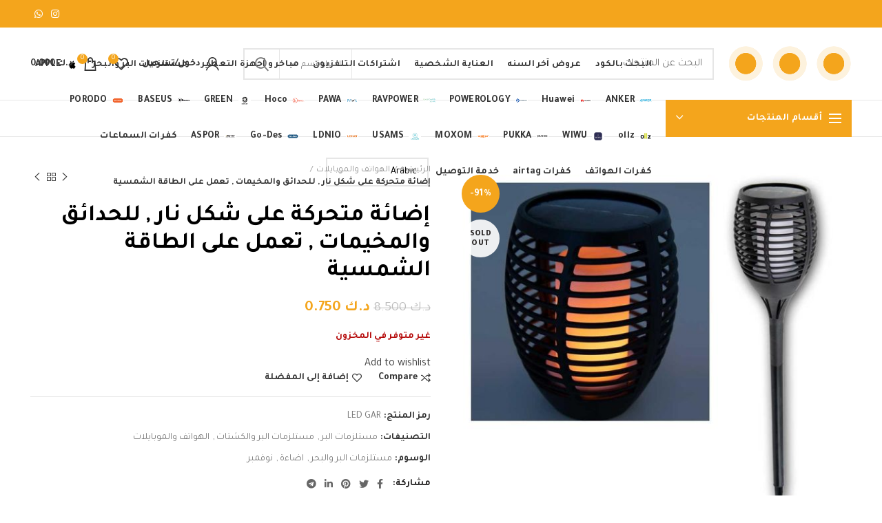

--- FILE ---
content_type: text/html; charset=UTF-8
request_url: https://pointskw.com/product/22706/
body_size: 37311
content:
<!DOCTYPE html>
<html dir="rtl" lang="ar">
<head>
	<meta charset="UTF-8">
	<meta name="viewport" content="width=device-width, initial-scale=1.0, maximum-scale=1.0, user-scalable=no">
	<link rel="profile" href="https://gmpg.org/xfn/11">
	<link rel="pingback" href="https://pointskw.com/xmlrpc.php">

					<script>document.documentElement.className = document.documentElement.className + ' yes-js js_active js'</script>
				<meta name='robots' content='index, follow, max-image-preview:large, max-snippet:-1, max-video-preview:-1' />
<script>window._wca = window._wca || [];</script>

	<!-- This site is optimized with the Yoast SEO plugin v20.5 - https://yoast.com/wordpress/plugins/seo/ -->
	<title>إضائة متحركة على شكل نار , للحدائق والمخيمات , تعمل على الطاقة الشمسية - بوينتس</title>
	<link rel="canonical" href="https://pointskw.com/product/22706/" />
	<meta property="og:locale" content="ar_AR" />
	<meta property="og:type" content="article" />
	<meta property="og:title" content="إضائة متحركة على شكل نار , للحدائق والمخيمات , تعمل على الطاقة الشمسية - بوينتس" />
	<meta property="og:url" content="https://pointskw.com/product/22706/" />
	<meta property="og:site_name" content="بوينتس" />
	<meta property="article:modified_time" content="2023-11-28T08:13:15+00:00" />
	<meta property="og:image" content="https://pointskw.com/wp-content/uploads/2022/10/86557.jpg" />
	<meta property="og:image:width" content="800" />
	<meta property="og:image:height" content="800" />
	<meta property="og:image:type" content="image/jpeg" />
	<meta name="twitter:card" content="summary_large_image" />
	<script type="application/ld+json" class="yoast-schema-graph">{"@context":"https://schema.org","@graph":[{"@type":"WebPage","@id":"https://pointskw.com/product/22706/","url":"https://pointskw.com/product/22706/","name":"إضائة متحركة على شكل نار , للحدائق والمخيمات , تعمل على الطاقة الشمسية - بوينتس","isPartOf":{"@id":"https://pointskw.com/#website"},"primaryImageOfPage":{"@id":"https://pointskw.com/product/22706/#primaryimage"},"image":{"@id":"https://pointskw.com/product/22706/#primaryimage"},"thumbnailUrl":"https://pointskw.com/wp-content/uploads/2022/10/86557.jpg","datePublished":"2022-10-23T17:13:12+00:00","dateModified":"2023-11-28T08:13:15+00:00","breadcrumb":{"@id":"https://pointskw.com/product/22706/#breadcrumb"},"inLanguage":"ar","potentialAction":[{"@type":"ReadAction","target":["https://pointskw.com/product/22706/"]}]},{"@type":"ImageObject","inLanguage":"ar","@id":"https://pointskw.com/product/22706/#primaryimage","url":"https://pointskw.com/wp-content/uploads/2022/10/86557.jpg","contentUrl":"https://pointskw.com/wp-content/uploads/2022/10/86557.jpg","width":800,"height":800},{"@type":"BreadcrumbList","@id":"https://pointskw.com/product/22706/#breadcrumb","itemListElement":[{"@type":"ListItem","position":1,"name":"Home","item":"https://pointskw.com/"},{"@type":"ListItem","position":2,"name":"المتجر","item":"https://pointskw.com/shop/"},{"@type":"ListItem","position":3,"name":"إضائة متحركة على شكل نار , للحدائق والمخيمات , تعمل على الطاقة الشمسية"}]},{"@type":"WebSite","@id":"https://pointskw.com/#website","url":"https://pointskw.com/","name":"بوينتس","description":"تسوق اونلاين","publisher":{"@id":"https://pointskw.com/#organization"},"potentialAction":[{"@type":"SearchAction","target":{"@type":"EntryPoint","urlTemplate":"https://pointskw.com/?s={search_term_string}"},"query-input":"required name=search_term_string"}],"inLanguage":"ar"},{"@type":"Organization","@id":"https://pointskw.com/#organization","name":"بوينتس","url":"https://pointskw.com/","logo":{"@type":"ImageObject","inLanguage":"ar","@id":"https://pointskw.com/#/schema/logo/image/","url":"https://pointskw.com/wp-content/uploads/2020/07/logo720.png","contentUrl":"https://pointskw.com/wp-content/uploads/2020/07/logo720.png","width":1086,"height":214,"caption":"بوينتس"},"image":{"@id":"https://pointskw.com/#/schema/logo/image/"}}]}</script>
	<!-- / Yoast SEO plugin. -->


<link rel='dns-prefetch' href='//stats.wp.com' />
<link rel='dns-prefetch' href='//fonts.googleapis.com' />
<link rel="alternate" type="application/rss+xml" title="بوينتس &laquo; الخلاصة" href="https://pointskw.com/feed/" />
<link rel="alternate" type="application/rss+xml" title="بوينتس &laquo; خلاصة التعليقات" href="https://pointskw.com/comments/feed/" />
<link rel="alternate" type="application/rss+xml" title="بوينتس &laquo; إضائة متحركة على شكل نار ,  للحدائق والمخيمات , تعمل على الطاقة الشمسية خلاصة التعليقات" href="https://pointskw.com/product/22706/feed/" />
<link rel='stylesheet' id='mediaelement-css' href='https://pointskw.com/wp-includes/js/mediaelement/mediaelementplayer-legacy.min.css?ver=4.2.17' type='text/css' media='all' />
<link rel='stylesheet' id='wp-mediaelement-css' href='https://pointskw.com/wp-includes/js/mediaelement/wp-mediaelement.min.css?ver=b03e3f050008a2e114ba6090bbd0ddfe' type='text/css' media='all' />
<link rel='stylesheet' id='wc-blocks-vendors-style-css' href='https://pointskw.com/wp-content/plugins/woocommerce/packages/woocommerce-blocks/build/wc-blocks-vendors-style.css?ver=9.8.4' type='text/css' media='all' />
<link rel='stylesheet' id='wc-blocks-style-rtl-css' href='https://pointskw.com/wp-content/plugins/woocommerce/packages/woocommerce-blocks/build/wc-blocks-style-rtl.css?ver=9.8.4' type='text/css' media='all' />
<link rel='stylesheet' id='classic-theme-styles-css' href='https://pointskw.com/wp-includes/css/classic-themes.min.css?ver=b03e3f050008a2e114ba6090bbd0ddfe' type='text/css' media='all' />
<style id='global-styles-inline-css' type='text/css'>
body{--wp--preset--color--black: #000000;--wp--preset--color--cyan-bluish-gray: #abb8c3;--wp--preset--color--white: #ffffff;--wp--preset--color--pale-pink: #f78da7;--wp--preset--color--vivid-red: #cf2e2e;--wp--preset--color--luminous-vivid-orange: #ff6900;--wp--preset--color--luminous-vivid-amber: #fcb900;--wp--preset--color--light-green-cyan: #7bdcb5;--wp--preset--color--vivid-green-cyan: #00d084;--wp--preset--color--pale-cyan-blue: #8ed1fc;--wp--preset--color--vivid-cyan-blue: #0693e3;--wp--preset--color--vivid-purple: #9b51e0;--wp--preset--gradient--vivid-cyan-blue-to-vivid-purple: linear-gradient(135deg,rgba(6,147,227,1) 0%,rgb(155,81,224) 100%);--wp--preset--gradient--light-green-cyan-to-vivid-green-cyan: linear-gradient(135deg,rgb(122,220,180) 0%,rgb(0,208,130) 100%);--wp--preset--gradient--luminous-vivid-amber-to-luminous-vivid-orange: linear-gradient(135deg,rgba(252,185,0,1) 0%,rgba(255,105,0,1) 100%);--wp--preset--gradient--luminous-vivid-orange-to-vivid-red: linear-gradient(135deg,rgba(255,105,0,1) 0%,rgb(207,46,46) 100%);--wp--preset--gradient--very-light-gray-to-cyan-bluish-gray: linear-gradient(135deg,rgb(238,238,238) 0%,rgb(169,184,195) 100%);--wp--preset--gradient--cool-to-warm-spectrum: linear-gradient(135deg,rgb(74,234,220) 0%,rgb(151,120,209) 20%,rgb(207,42,186) 40%,rgb(238,44,130) 60%,rgb(251,105,98) 80%,rgb(254,248,76) 100%);--wp--preset--gradient--blush-light-purple: linear-gradient(135deg,rgb(255,206,236) 0%,rgb(152,150,240) 100%);--wp--preset--gradient--blush-bordeaux: linear-gradient(135deg,rgb(254,205,165) 0%,rgb(254,45,45) 50%,rgb(107,0,62) 100%);--wp--preset--gradient--luminous-dusk: linear-gradient(135deg,rgb(255,203,112) 0%,rgb(199,81,192) 50%,rgb(65,88,208) 100%);--wp--preset--gradient--pale-ocean: linear-gradient(135deg,rgb(255,245,203) 0%,rgb(182,227,212) 50%,rgb(51,167,181) 100%);--wp--preset--gradient--electric-grass: linear-gradient(135deg,rgb(202,248,128) 0%,rgb(113,206,126) 100%);--wp--preset--gradient--midnight: linear-gradient(135deg,rgb(2,3,129) 0%,rgb(40,116,252) 100%);--wp--preset--duotone--dark-grayscale: url('#wp-duotone-dark-grayscale');--wp--preset--duotone--grayscale: url('#wp-duotone-grayscale');--wp--preset--duotone--purple-yellow: url('#wp-duotone-purple-yellow');--wp--preset--duotone--blue-red: url('#wp-duotone-blue-red');--wp--preset--duotone--midnight: url('#wp-duotone-midnight');--wp--preset--duotone--magenta-yellow: url('#wp-duotone-magenta-yellow');--wp--preset--duotone--purple-green: url('#wp-duotone-purple-green');--wp--preset--duotone--blue-orange: url('#wp-duotone-blue-orange');--wp--preset--font-size--small: 13px;--wp--preset--font-size--medium: 20px;--wp--preset--font-size--large: 36px;--wp--preset--font-size--x-large: 42px;--wp--preset--spacing--20: 0.44rem;--wp--preset--spacing--30: 0.67rem;--wp--preset--spacing--40: 1rem;--wp--preset--spacing--50: 1.5rem;--wp--preset--spacing--60: 2.25rem;--wp--preset--spacing--70: 3.38rem;--wp--preset--spacing--80: 5.06rem;--wp--preset--shadow--natural: 6px 6px 9px rgba(0, 0, 0, 0.2);--wp--preset--shadow--deep: 12px 12px 50px rgba(0, 0, 0, 0.4);--wp--preset--shadow--sharp: 6px 6px 0px rgba(0, 0, 0, 0.2);--wp--preset--shadow--outlined: 6px 6px 0px -3px rgba(255, 255, 255, 1), 6px 6px rgba(0, 0, 0, 1);--wp--preset--shadow--crisp: 6px 6px 0px rgba(0, 0, 0, 1);}:where(.is-layout-flex){gap: 0.5em;}body .is-layout-flow > .alignleft{float: left;margin-inline-start: 0;margin-inline-end: 2em;}body .is-layout-flow > .alignright{float: right;margin-inline-start: 2em;margin-inline-end: 0;}body .is-layout-flow > .aligncenter{margin-left: auto !important;margin-right: auto !important;}body .is-layout-constrained > .alignleft{float: left;margin-inline-start: 0;margin-inline-end: 2em;}body .is-layout-constrained > .alignright{float: right;margin-inline-start: 2em;margin-inline-end: 0;}body .is-layout-constrained > .aligncenter{margin-left: auto !important;margin-right: auto !important;}body .is-layout-constrained > :where(:not(.alignleft):not(.alignright):not(.alignfull)){max-width: var(--wp--style--global--content-size);margin-left: auto !important;margin-right: auto !important;}body .is-layout-constrained > .alignwide{max-width: var(--wp--style--global--wide-size);}body .is-layout-flex{display: flex;}body .is-layout-flex{flex-wrap: wrap;align-items: center;}body .is-layout-flex > *{margin: 0;}:where(.wp-block-columns.is-layout-flex){gap: 2em;}.has-black-color{color: var(--wp--preset--color--black) !important;}.has-cyan-bluish-gray-color{color: var(--wp--preset--color--cyan-bluish-gray) !important;}.has-white-color{color: var(--wp--preset--color--white) !important;}.has-pale-pink-color{color: var(--wp--preset--color--pale-pink) !important;}.has-vivid-red-color{color: var(--wp--preset--color--vivid-red) !important;}.has-luminous-vivid-orange-color{color: var(--wp--preset--color--luminous-vivid-orange) !important;}.has-luminous-vivid-amber-color{color: var(--wp--preset--color--luminous-vivid-amber) !important;}.has-light-green-cyan-color{color: var(--wp--preset--color--light-green-cyan) !important;}.has-vivid-green-cyan-color{color: var(--wp--preset--color--vivid-green-cyan) !important;}.has-pale-cyan-blue-color{color: var(--wp--preset--color--pale-cyan-blue) !important;}.has-vivid-cyan-blue-color{color: var(--wp--preset--color--vivid-cyan-blue) !important;}.has-vivid-purple-color{color: var(--wp--preset--color--vivid-purple) !important;}.has-black-background-color{background-color: var(--wp--preset--color--black) !important;}.has-cyan-bluish-gray-background-color{background-color: var(--wp--preset--color--cyan-bluish-gray) !important;}.has-white-background-color{background-color: var(--wp--preset--color--white) !important;}.has-pale-pink-background-color{background-color: var(--wp--preset--color--pale-pink) !important;}.has-vivid-red-background-color{background-color: var(--wp--preset--color--vivid-red) !important;}.has-luminous-vivid-orange-background-color{background-color: var(--wp--preset--color--luminous-vivid-orange) !important;}.has-luminous-vivid-amber-background-color{background-color: var(--wp--preset--color--luminous-vivid-amber) !important;}.has-light-green-cyan-background-color{background-color: var(--wp--preset--color--light-green-cyan) !important;}.has-vivid-green-cyan-background-color{background-color: var(--wp--preset--color--vivid-green-cyan) !important;}.has-pale-cyan-blue-background-color{background-color: var(--wp--preset--color--pale-cyan-blue) !important;}.has-vivid-cyan-blue-background-color{background-color: var(--wp--preset--color--vivid-cyan-blue) !important;}.has-vivid-purple-background-color{background-color: var(--wp--preset--color--vivid-purple) !important;}.has-black-border-color{border-color: var(--wp--preset--color--black) !important;}.has-cyan-bluish-gray-border-color{border-color: var(--wp--preset--color--cyan-bluish-gray) !important;}.has-white-border-color{border-color: var(--wp--preset--color--white) !important;}.has-pale-pink-border-color{border-color: var(--wp--preset--color--pale-pink) !important;}.has-vivid-red-border-color{border-color: var(--wp--preset--color--vivid-red) !important;}.has-luminous-vivid-orange-border-color{border-color: var(--wp--preset--color--luminous-vivid-orange) !important;}.has-luminous-vivid-amber-border-color{border-color: var(--wp--preset--color--luminous-vivid-amber) !important;}.has-light-green-cyan-border-color{border-color: var(--wp--preset--color--light-green-cyan) !important;}.has-vivid-green-cyan-border-color{border-color: var(--wp--preset--color--vivid-green-cyan) !important;}.has-pale-cyan-blue-border-color{border-color: var(--wp--preset--color--pale-cyan-blue) !important;}.has-vivid-cyan-blue-border-color{border-color: var(--wp--preset--color--vivid-cyan-blue) !important;}.has-vivid-purple-border-color{border-color: var(--wp--preset--color--vivid-purple) !important;}.has-vivid-cyan-blue-to-vivid-purple-gradient-background{background: var(--wp--preset--gradient--vivid-cyan-blue-to-vivid-purple) !important;}.has-light-green-cyan-to-vivid-green-cyan-gradient-background{background: var(--wp--preset--gradient--light-green-cyan-to-vivid-green-cyan) !important;}.has-luminous-vivid-amber-to-luminous-vivid-orange-gradient-background{background: var(--wp--preset--gradient--luminous-vivid-amber-to-luminous-vivid-orange) !important;}.has-luminous-vivid-orange-to-vivid-red-gradient-background{background: var(--wp--preset--gradient--luminous-vivid-orange-to-vivid-red) !important;}.has-very-light-gray-to-cyan-bluish-gray-gradient-background{background: var(--wp--preset--gradient--very-light-gray-to-cyan-bluish-gray) !important;}.has-cool-to-warm-spectrum-gradient-background{background: var(--wp--preset--gradient--cool-to-warm-spectrum) !important;}.has-blush-light-purple-gradient-background{background: var(--wp--preset--gradient--blush-light-purple) !important;}.has-blush-bordeaux-gradient-background{background: var(--wp--preset--gradient--blush-bordeaux) !important;}.has-luminous-dusk-gradient-background{background: var(--wp--preset--gradient--luminous-dusk) !important;}.has-pale-ocean-gradient-background{background: var(--wp--preset--gradient--pale-ocean) !important;}.has-electric-grass-gradient-background{background: var(--wp--preset--gradient--electric-grass) !important;}.has-midnight-gradient-background{background: var(--wp--preset--gradient--midnight) !important;}.has-small-font-size{font-size: var(--wp--preset--font-size--small) !important;}.has-medium-font-size{font-size: var(--wp--preset--font-size--medium) !important;}.has-large-font-size{font-size: var(--wp--preset--font-size--large) !important;}.has-x-large-font-size{font-size: var(--wp--preset--font-size--x-large) !important;}
.wp-block-navigation a:where(:not(.wp-element-button)){color: inherit;}
:where(.wp-block-columns.is-layout-flex){gap: 2em;}
.wp-block-pullquote{font-size: 1.5em;line-height: 1.6;}
</style>
<link rel='stylesheet' id='wpa-css-css' href='https://pointskw.com/wp-content/plugins/honeypot/includes/css/wpa.css?ver=2.3.02' type='text/css' media='all' />
<link rel='stylesheet' id='apm-styles-css' href='https://pointskw.com/wp-content/plugins/woocommerce-accepted-payment-methods/assets/css/style.css?ver=b03e3f050008a2e114ba6090bbd0ddfe' type='text/css' media='all' />
<style id='woocommerce-inline-inline-css' type='text/css'>
.woocommerce form .form-row .required { visibility: visible; }
</style>
<link rel='stylesheet' id='if-menu-site-css-css' href='https://pointskw.com/wp-content/plugins/if-menu/assets/if-menu-site.css?ver=b03e3f050008a2e114ba6090bbd0ddfe' type='text/css' media='all' />
<link rel='stylesheet' id='jquery-colorbox-css' href='https://pointskw.com/wp-content/plugins/yith-woocommerce-compare/assets/css/colorbox.css?ver=1.4.21' type='text/css' media='all' />
<link rel='stylesheet' id='bootstrap-css' href='https://pointskw.com/wp-content/themes/woodmart/css/bootstrap-light.min.css?ver=5.3.5' type='text/css' media='all' />
<link rel='stylesheet' id='woodmart-style-css' href='https://pointskw.com/wp-content/themes/woodmart/css/style-rtl-elementor.css?ver=5.3.5' type='text/css' media='all' />
<link rel='stylesheet' id='elementor-icons-css' href='https://pointskw.com/wp-content/plugins/elementor/assets/lib/eicons/css/elementor-icons.min.css?ver=5.18.0' type='text/css' media='all' />
<link rel='stylesheet' id='elementor-frontend-legacy-css' href='https://pointskw.com/wp-content/plugins/elementor/assets/css/frontend-legacy-rtl.min.css?ver=3.12.1' type='text/css' media='all' />
<link rel='stylesheet' id='elementor-frontend-css' href='https://pointskw.com/wp-content/plugins/elementor/assets/css/frontend-rtl.min.css?ver=3.12.1' type='text/css' media='all' />
<link rel='stylesheet' id='swiper-css' href='https://pointskw.com/wp-content/plugins/elementor/assets/lib/swiper/css/swiper.min.css?ver=5.3.6' type='text/css' media='all' />
<link rel='stylesheet' id='elementor-post-4039-css' href='https://pointskw.com/wp-content/uploads/elementor/css/post-4039.css?ver=1681426365' type='text/css' media='all' />
<link rel='stylesheet' id='elementor-pro-css' href='https://pointskw.com/wp-content/plugins/elementor-pro/assets/css/frontend-rtl.min.css?ver=3.5.2' type='text/css' media='all' />
<link rel='stylesheet' id='e-animations-css' href='https://pointskw.com/wp-content/plugins/elementor/assets/lib/animations/animations.min.css?ver=3.12.1' type='text/css' media='all' />
<link rel='stylesheet' id='xts-style-header_936914-css' href='https://pointskw.com/wp-content/uploads/2021/01/xts-header_936914-1611173138.css?ver=5.3.5' type='text/css' media='all' />
<link rel='stylesheet' id='xts-style-theme_settings_default-css' href='https://pointskw.com/wp-content/uploads/2021/10/xts-theme_settings_default-1633925248.css?ver=5.3.5' type='text/css' media='all' />
<link rel='stylesheet' id='xts-google-fonts-css' href='//fonts.googleapis.com/css?family=Tajawal%3A200%2C300%2C400%2C500%2C700%2C800%2C900&#038;display=swap&#038;ver=5.3.5' type='text/css' media='all' />
<link rel='stylesheet' id='google-fonts-1-css' href='https://fonts.googleapis.com/css?family=Roboto%3A100%2C100italic%2C200%2C200italic%2C300%2C300italic%2C400%2C400italic%2C500%2C500italic%2C600%2C600italic%2C700%2C700italic%2C800%2C800italic%2C900%2C900italic%7CRoboto+Slab%3A100%2C100italic%2C200%2C200italic%2C300%2C300italic%2C400%2C400italic%2C500%2C500italic%2C600%2C600italic%2C700%2C700italic%2C800%2C800italic%2C900%2C900italic&#038;display=auto&#038;ver=b03e3f050008a2e114ba6090bbd0ddfe' type='text/css' media='all' />
<link rel='stylesheet' id='jetpack_css-rtl-css' href='https://pointskw.com/wp-content/plugins/jetpack/css/jetpack-rtl.css?ver=12.0.2' type='text/css' media='all' />
<link rel="preconnect" href="https://fonts.gstatic.com/" crossorigin><script type="text/template" id="tmpl-variation-template">
	<div class="woocommerce-variation-description">{{{ data.variation.variation_description }}}</div>
	<div class="woocommerce-variation-price">{{{ data.variation.price_html }}}</div>
	<div class="woocommerce-variation-availability">{{{ data.variation.availability_html }}}</div>
</script>
<script type="text/template" id="tmpl-unavailable-variation-template">
	<p>عفوًا، هذا المنتج غير متوفر. يرجى اختيار مجموعة أخرى.</p>
</script>
<script type='text/javascript' src='https://pointskw.com/wp-includes/js/jquery/jquery.min.js?ver=3.6.4' id='jquery-core-js'></script>
<script type='text/javascript' src='https://pointskw.com/wp-includes/js/jquery/jquery-migrate.min.js?ver=3.4.0' id='jquery-migrate-js'></script>
<script type='text/javascript' src='https://pointskw.com/wp-content/plugins/woocommerce/assets/js/jquery-blockui/jquery.blockUI.min.js?ver=2.7.0-wc.7.6.0' id='jquery-blockui-js'></script>
<script type='text/javascript' src='https://pointskw.com/wp-content/plugins/woocommerce/assets/js/js-cookie/js.cookie.min.js?ver=2.1.4-wc.7.6.0' id='js-cookie-js'></script>
<script type='text/javascript' id='woocommerce-js-extra'>
/* <![CDATA[ */
var woocommerce_params = {"ajax_url":"\/wp-admin\/admin-ajax.php","wc_ajax_url":"\/?wc-ajax=%%endpoint%%"};
/* ]]> */
</script>
<script type='text/javascript' src='https://pointskw.com/wp-content/plugins/woocommerce/assets/js/frontend/woocommerce.min.js?ver=7.6.0' id='woocommerce-js'></script>
<script defer type='text/javascript' src='https://stats.wp.com/s-202604.js' id='woocommerce-analytics-js'></script>
<script type='text/javascript' src='https://pointskw.com/wp-content/themes/woodmart/js/device.min.js?ver=5.3.5' id='woodmart-device-js'></script>
<script type='text/javascript' id='wc_additional_fees_script-js-extra'>
/* <![CDATA[ */
var add_fee_vars = {"add_fee_ajaxurl":"https:\/\/pointskw.com\/wp-admin\/admin-ajax.php","add_fee_nonce":"9abd565ae0","add_fee_loader":"https:\/\/pointskw.com\/wp-content\/plugins\/woocommerce-additional-fees\/images\/loading.gif","alert_ajax_error":"An internal server error occured in processing a request. Please try again or contact us. Thank you. "};
/* ]]> */
</script>
<script type='text/javascript' src='https://pointskw.com/wp-content/plugins/woocommerce-additional-fees/js/wc_additional_fees.js?ver=b03e3f050008a2e114ba6090bbd0ddfe' id='wc_additional_fees_script-js'></script>
<link rel="https://api.w.org/" href="https://pointskw.com/wp-json/" /><link rel="alternate" type="application/json" href="https://pointskw.com/wp-json/wp/v3/product/22706" /><link rel="EditURI" type="application/rsd+xml" title="RSD" href="https://pointskw.com/xmlrpc.php?rsd" />
<link rel="wlwmanifest" type="application/wlwmanifest+xml" href="https://pointskw.com/wp-includes/wlwmanifest.xml" />

<link rel='shortlink' href='https://pointskw.com/?p=22706' />
<link rel="alternate" type="application/json+oembed" href="https://pointskw.com/wp-json/oembed/1.0/embed?url=https%3A%2F%2Fpointskw.com%2Fproduct%2F22706%2F" />
<link rel="alternate" type="text/xml+oembed" href="https://pointskw.com/wp-json/oembed/1.0/embed?url=https%3A%2F%2Fpointskw.com%2Fproduct%2F22706%2F&#038;format=xml" />
<link href="https://fonts.googleapis.com/css2?family=Tajawal:wght@400;500;700&display=swap" rel="stylesheet">
	<style>img#wpstats{display:none}</style>
		<!-- Kliken Google Site Verification Token Tag --><meta name="google-site-verification" content="tgXHu6A_7e0x5M7v7I-N1ZvQIpha2rN2Fl4Vom_mA-8" />
<script type="text/javascript">
	var swPreRegister = function() {
		sw.track('ViewContent',
			{
				content_type: 'product',
				content_ids: "22706",
				content_name: "إضائة متحركة على شكل نار ,  للحدائق والمخيمات , تعمل على الطاقة الشمسية",
				content_category: "946,949,63"
			}
		);

		sw.gEvent('view_item',
			{
				items: [
					{
						"id": "22706",
						"name": "إضائة متحركة على شكل نار ,  للحدائق والمخيمات , تعمل على الطاقة الشمسية",
						"category": "946,949,63",
						"google_business_vertical": "retail"
					}
				]
			}
		);

		sw.gEvent('page_view',
			{
				"ecomm_prodid": "22706"
			}
		);

		sw.register_product_view(
			{
				"id": "22706",
				"category": "946,949,63"
			}
		);
	};
</script>

<script type="text/javascript">
	var _swaMa=["807754565"];"undefined"==typeof sw&&!function(e,s,a){function t(){for(;o[0]&&"loaded"==o[0][d];)i=o.shift(),i[w]=!c.parentNode.insertBefore(i,c)}for(var r,n,i,o=[],c=e.scripts[0],w="onreadystatechange",d="readyState";r=a.shift();)n=e.createElement(s),"async"in c?(n.async=!1,e.head.appendChild(n)):c[d]?(o.push(n),n[w]=t):e.write("<"+s+' src="'+r+'" defer></'+s+">"),n.src=r}(document,"script",["//analytics.sitewit.com/v3/"+_swaMa[0]+"/sw.js"]);
</script>
<meta name="theme-color" content="">	<noscript><style>.woocommerce-product-gallery{ opacity: 1 !important; }</style></noscript>
	<meta name="generator" content="Elementor 3.12.1; features: a11y_improvements, additional_custom_breakpoints; settings: css_print_method-external, google_font-enabled, font_display-auto">
<link rel="icon" href="https://pointskw.com/wp-content/uploads/2020/12/cropped-dots-favicon-32x32.png" sizes="32x32" />
<link rel="icon" href="https://pointskw.com/wp-content/uploads/2020/12/cropped-dots-favicon-192x192.png" sizes="192x192" />
<link rel="apple-touch-icon" href="https://pointskw.com/wp-content/uploads/2020/12/cropped-dots-favicon-180x180.png" />
<meta name="msapplication-TileImage" content="https://pointskw.com/wp-content/uploads/2020/12/cropped-dots-favicon-270x270.png" />
<style>		
		
		</style></head>

<body class="rtl product-template-default single single-product postid-22706 theme-woodmart woocommerce woocommerce-page woocommerce-no-js wrapper-full-width form-style-square form-border-width-2 woodmart-product-design-default categories-accordion-on woodmart-archive-shop woodmart-ajax-shop-on offcanvas-sidebar-mobile offcanvas-sidebar-tablet notifications-sticky sticky-toolbar-on btns-default-flat btns-default-dark btns-default-hover-dark btns-shop-3d btns-shop-light btns-shop-hover-light btns-accent-flat btns-accent-light btns-accent-hover-light elementor-default elementor-kit-4039">

	<svg xmlns="http://www.w3.org/2000/svg" viewBox="0 0 0 0" width="0" height="0" focusable="false" role="none" style="visibility: hidden; position: absolute; left: -9999px; overflow: hidden;" ><defs><filter id="wp-duotone-dark-grayscale"><feColorMatrix color-interpolation-filters="sRGB" type="matrix" values=" .299 .587 .114 0 0 .299 .587 .114 0 0 .299 .587 .114 0 0 .299 .587 .114 0 0 " /><feComponentTransfer color-interpolation-filters="sRGB" ><feFuncR type="table" tableValues="0 0.49803921568627" /><feFuncG type="table" tableValues="0 0.49803921568627" /><feFuncB type="table" tableValues="0 0.49803921568627" /><feFuncA type="table" tableValues="1 1" /></feComponentTransfer><feComposite in2="SourceGraphic" operator="in" /></filter></defs></svg><svg xmlns="http://www.w3.org/2000/svg" viewBox="0 0 0 0" width="0" height="0" focusable="false" role="none" style="visibility: hidden; position: absolute; left: -9999px; overflow: hidden;" ><defs><filter id="wp-duotone-grayscale"><feColorMatrix color-interpolation-filters="sRGB" type="matrix" values=" .299 .587 .114 0 0 .299 .587 .114 0 0 .299 .587 .114 0 0 .299 .587 .114 0 0 " /><feComponentTransfer color-interpolation-filters="sRGB" ><feFuncR type="table" tableValues="0 1" /><feFuncG type="table" tableValues="0 1" /><feFuncB type="table" tableValues="0 1" /><feFuncA type="table" tableValues="1 1" /></feComponentTransfer><feComposite in2="SourceGraphic" operator="in" /></filter></defs></svg><svg xmlns="http://www.w3.org/2000/svg" viewBox="0 0 0 0" width="0" height="0" focusable="false" role="none" style="visibility: hidden; position: absolute; left: -9999px; overflow: hidden;" ><defs><filter id="wp-duotone-purple-yellow"><feColorMatrix color-interpolation-filters="sRGB" type="matrix" values=" .299 .587 .114 0 0 .299 .587 .114 0 0 .299 .587 .114 0 0 .299 .587 .114 0 0 " /><feComponentTransfer color-interpolation-filters="sRGB" ><feFuncR type="table" tableValues="0.54901960784314 0.98823529411765" /><feFuncG type="table" tableValues="0 1" /><feFuncB type="table" tableValues="0.71764705882353 0.25490196078431" /><feFuncA type="table" tableValues="1 1" /></feComponentTransfer><feComposite in2="SourceGraphic" operator="in" /></filter></defs></svg><svg xmlns="http://www.w3.org/2000/svg" viewBox="0 0 0 0" width="0" height="0" focusable="false" role="none" style="visibility: hidden; position: absolute; left: -9999px; overflow: hidden;" ><defs><filter id="wp-duotone-blue-red"><feColorMatrix color-interpolation-filters="sRGB" type="matrix" values=" .299 .587 .114 0 0 .299 .587 .114 0 0 .299 .587 .114 0 0 .299 .587 .114 0 0 " /><feComponentTransfer color-interpolation-filters="sRGB" ><feFuncR type="table" tableValues="0 1" /><feFuncG type="table" tableValues="0 0.27843137254902" /><feFuncB type="table" tableValues="0.5921568627451 0.27843137254902" /><feFuncA type="table" tableValues="1 1" /></feComponentTransfer><feComposite in2="SourceGraphic" operator="in" /></filter></defs></svg><svg xmlns="http://www.w3.org/2000/svg" viewBox="0 0 0 0" width="0" height="0" focusable="false" role="none" style="visibility: hidden; position: absolute; left: -9999px; overflow: hidden;" ><defs><filter id="wp-duotone-midnight"><feColorMatrix color-interpolation-filters="sRGB" type="matrix" values=" .299 .587 .114 0 0 .299 .587 .114 0 0 .299 .587 .114 0 0 .299 .587 .114 0 0 " /><feComponentTransfer color-interpolation-filters="sRGB" ><feFuncR type="table" tableValues="0 0" /><feFuncG type="table" tableValues="0 0.64705882352941" /><feFuncB type="table" tableValues="0 1" /><feFuncA type="table" tableValues="1 1" /></feComponentTransfer><feComposite in2="SourceGraphic" operator="in" /></filter></defs></svg><svg xmlns="http://www.w3.org/2000/svg" viewBox="0 0 0 0" width="0" height="0" focusable="false" role="none" style="visibility: hidden; position: absolute; left: -9999px; overflow: hidden;" ><defs><filter id="wp-duotone-magenta-yellow"><feColorMatrix color-interpolation-filters="sRGB" type="matrix" values=" .299 .587 .114 0 0 .299 .587 .114 0 0 .299 .587 .114 0 0 .299 .587 .114 0 0 " /><feComponentTransfer color-interpolation-filters="sRGB" ><feFuncR type="table" tableValues="0.78039215686275 1" /><feFuncG type="table" tableValues="0 0.94901960784314" /><feFuncB type="table" tableValues="0.35294117647059 0.47058823529412" /><feFuncA type="table" tableValues="1 1" /></feComponentTransfer><feComposite in2="SourceGraphic" operator="in" /></filter></defs></svg><svg xmlns="http://www.w3.org/2000/svg" viewBox="0 0 0 0" width="0" height="0" focusable="false" role="none" style="visibility: hidden; position: absolute; left: -9999px; overflow: hidden;" ><defs><filter id="wp-duotone-purple-green"><feColorMatrix color-interpolation-filters="sRGB" type="matrix" values=" .299 .587 .114 0 0 .299 .587 .114 0 0 .299 .587 .114 0 0 .299 .587 .114 0 0 " /><feComponentTransfer color-interpolation-filters="sRGB" ><feFuncR type="table" tableValues="0.65098039215686 0.40392156862745" /><feFuncG type="table" tableValues="0 1" /><feFuncB type="table" tableValues="0.44705882352941 0.4" /><feFuncA type="table" tableValues="1 1" /></feComponentTransfer><feComposite in2="SourceGraphic" operator="in" /></filter></defs></svg><svg xmlns="http://www.w3.org/2000/svg" viewBox="0 0 0 0" width="0" height="0" focusable="false" role="none" style="visibility: hidden; position: absolute; left: -9999px; overflow: hidden;" ><defs><filter id="wp-duotone-blue-orange"><feColorMatrix color-interpolation-filters="sRGB" type="matrix" values=" .299 .587 .114 0 0 .299 .587 .114 0 0 .299 .587 .114 0 0 .299 .587 .114 0 0 " /><feComponentTransfer color-interpolation-filters="sRGB" ><feFuncR type="table" tableValues="0.098039215686275 1" /><feFuncG type="table" tableValues="0 0.66274509803922" /><feFuncB type="table" tableValues="0.84705882352941 0.41960784313725" /><feFuncA type="table" tableValues="1 1" /></feComponentTransfer><feComposite in2="SourceGraphic" operator="in" /></filter></defs></svg>
		
	<div class="website-wrapper">

		
			<!-- HEADER -->
							<header class="whb-header whb-sticky-shadow whb-scroll-stick whb-sticky-real">
					<div class="whb-main-header">
	
<div class="whb-row whb-top-bar whb-not-sticky-row whb-with-bg whb-without-border whb-color-light whb-flex-flex-middle">
	<div class="container">
		<div class="whb-flex-row whb-top-bar-inner">
			<div class="whb-column whb-col-left whb-visible-lg">
	<div class="whb-navigation whb-secondary-menu site-navigation woodmart-navigation menu-left navigation-style-default" role="navigation">
	</div><!--END MAIN-NAV-->
</div>
<div class="whb-column whb-col-center whb-visible-lg">
	
<div class="whb-text-element reset-mb-10 "><!-- Global site tag (gtag.js) - Google Analytics -->
<script async src="https://www.googletagmanager.com/gtag/js?id=G-W16X5Z1767"></script>
<script>
  window.dataLayer = window.dataLayer || [];
  function gtag(){dataLayer.push(arguments);}
  gtag('js', new Date());

  gtag('config', 'G-W16X5Z1767');
</script></div>
</div>
<div class="whb-column whb-col-right whb-visible-lg">
	
			<div class="woodmart-social-icons text-left icons-design-default icons-size- color-scheme-light social-follow social-form-circle">
				
				
				
									<a rel="nofollow" href="https://instagram.com/pointskw" target="_blank" class=" woodmart-social-icon social-instagram">
						<i></i>
						<span class="woodmart-social-icon-name">Instagram</span>
					</a>
				
				
				
				
				
				
				
				
				
				
				
				
				
									<a rel="nofollow" href="https://api.whatsapp.com/send/?phone=96569037777&text&app_absent=0" target="_blank" class="whatsapp-desktop  woodmart-social-icon social-whatsapp">
						<i></i>
						<span class="woodmart-social-icon-name">WhatsApp</span>
					</a>
					
					<a rel="nofollow" href="https://api.whatsapp.com/send/?phone=96569037777&text&app_absent=0" target="_blank" class="whatsapp-mobile  woodmart-social-icon social-whatsapp">
						<i></i>
						<span class="woodmart-social-icon-name">WhatsApp</span>
					</a>
				
								
								
				
								
				
			</div>

		</div>
<div class="whb-column whb-col-mobile whb-hidden-lg">
	<div class="whb-navigation whb-secondary-menu site-navigation woodmart-navigation menu-left navigation-style-default" role="navigation">
	</div><!--END MAIN-NAV-->

			<div class="woodmart-social-icons text-center icons-design-default icons-size- color-scheme-light social-follow social-form-circle">
				
				
				
									<a rel="nofollow" href="https://instagram.com/pointskw" target="_blank" class=" woodmart-social-icon social-instagram">
						<i></i>
						<span class="woodmart-social-icon-name">Instagram</span>
					</a>
				
				
				
				
				
				
				
				
				
				
				
				
				
									<a rel="nofollow" href="https://api.whatsapp.com/send/?phone=96569037777&text&app_absent=0" target="_blank" class="whatsapp-desktop  woodmart-social-icon social-whatsapp">
						<i></i>
						<span class="woodmart-social-icon-name">WhatsApp</span>
					</a>
					
					<a rel="nofollow" href="https://api.whatsapp.com/send/?phone=96569037777&text&app_absent=0" target="_blank" class="whatsapp-mobile  woodmart-social-icon social-whatsapp">
						<i></i>
						<span class="woodmart-social-icon-name">WhatsApp</span>
					</a>
				
								
								
				
								
				
			</div>

		</div>
		</div>
	</div>
</div>

<div class="whb-row whb-general-header whb-sticky-row whb-without-bg whb-border-fullwidth whb-color-dark whb-flex-flex-middle">
	<div class="container">
		<div class="whb-flex-row whb-general-header-inner">
			<div class="whb-column whb-col-left whb-visible-lg">
	<div class="site-logo">
	<div class="woodmart-logo-wrap">
		<a href="https://pointskw.com/" class="woodmart-logo woodmart-main-logo" rel="home">
			<img src="https://pointskw.com/wp-content/uploads/2020/12/dots-logo.png" alt="بوينتس" style="max-width: 180px;" />		</a>
			</div>
</div>
</div>
<div class="whb-column whb-col-center whb-visible-lg">
				<div class="woodmart-search-form">
								<form role="search" method="get" class="searchform  has-categories-dropdown search-style-default woodmart-ajax-search" action="https://pointskw.com/"  data-thumbnail="1" data-price="1" data-post_type="product" data-count="20" data-sku="0" data-symbols_count="3">
					<input type="text" class="s" placeholder="البحث عن المنتجات" value="" name="s" />
					<input type="hidden" name="post_type" value="product">
								<div class="search-by-category input-dropdown">
				<div class="input-dropdown-inner woodmart-scroll-content">
					<input type="hidden" name="product_cat" value="0">
					<a href="#" data-val="0">اختيار قسم</a>
					<div class="list-wrapper woodmart-scroll">
						<ul class="woodmart-scroll-content">
							<li style="display:none;"><a href="#" data-val="0">اختيار قسم</a></li>
								<li class="cat-item cat-item-169"><a class="pf-value" href="https://pointskw.com/product-category/apple/" data-val="apple" data-title="APPLE" >APPLE</a>
</li>
	<li class="cat-item cat-item-906"><a class="pf-value" href="https://pointskw.com/product-category/hoco/" data-val="hoco" data-title="hoco" >hoco</a>
</li>
	<li class="cat-item cat-item-1078"><a class="pf-value" href="https://pointskw.com/product-category/green/" data-val="green" data-title="GREEN" >GREEN</a>
</li>
	<li class="cat-item cat-item-908"><a class="pf-value" href="https://pointskw.com/product-category/ravpower/" data-val="ravpower" data-title="RAVPOWER" >RAVPOWER</a>
</li>
	<li class="cat-item cat-item-1079"><a class="pf-value" href="https://pointskw.com/product-category/porodo/" data-val="porodo" data-title="PORODO" >PORODO</a>
</li>
	<li class="cat-item cat-item-946"><a class="pf-value" href="https://pointskw.com/product-category/%d9%85%d8%b3%d8%aa%d9%84%d8%b2%d9%85%d8%a7%d8%aa-%d8%a7%d9%84%d8%a8%d8%b1/" data-val="%d9%85%d8%b3%d8%aa%d9%84%d8%b2%d9%85%d8%a7%d8%aa-%d8%a7%d9%84%d8%a8%d8%b1" data-title="مستلزمات البر" >مستلزمات البر</a>
</li>
	<li class="cat-item cat-item-1080"><a class="pf-value" href="https://pointskw.com/product-category/baseus/" data-val="baseus" data-title="BASEUS" >BASEUS</a>
</li>
	<li class="cat-item cat-item-949"><a class="pf-value" href="https://pointskw.com/product-category/%d9%85%d8%b3%d8%aa%d9%84%d8%b2%d9%85%d8%a7%d8%aa-%d8%a7%d9%84%d8%a8%d8%b1-%d9%88%d8%a7%d9%84%d9%83%d8%b4%d8%aa%d8%a7%d8%aa/" data-val="%d9%85%d8%b3%d8%aa%d9%84%d8%b2%d9%85%d8%a7%d8%aa-%d8%a7%d9%84%d8%a8%d8%b1-%d9%88%d8%a7%d9%84%d9%83%d8%b4%d8%aa%d8%a7%d8%aa" data-title="مستلزمات البر والكشتات" >مستلزمات البر والكشتات</a>
</li>
	<li class="cat-item cat-item-1081"><a class="pf-value" href="https://pointskw.com/product-category/wiwu/" data-val="wiwu" data-title="WIWU" >WIWU</a>
</li>
	<li class="cat-item cat-item-950"><a class="pf-value" href="https://pointskw.com/product-category/%d8%a7%d9%84%d9%87%d8%af%d8%a7%d9%8a%d8%a7-%d9%88%d8%a7%d9%84%d8%b9%d8%b7%d9%88%d8%b1/" data-val="%d8%a7%d9%84%d9%87%d8%af%d8%a7%d9%8a%d8%a7-%d9%88%d8%a7%d9%84%d8%b9%d8%b7%d9%88%d8%b1" data-title="الهدايا والعطور" >الهدايا والعطور</a>
</li>
	<li class="cat-item cat-item-1082"><a class="pf-value" href="https://pointskw.com/product-category/pukka/" data-val="pukka" data-title="PUKKA" >PUKKA</a>
</li>
	<li class="cat-item cat-item-1083"><a class="pf-value" href="https://pointskw.com/product-category/usams/" data-val="usams" data-title="USAMS" >USAMS</a>
</li>
	<li class="cat-item cat-item-994"><a class="pf-value" href="https://pointskw.com/product-category/powerology/" data-val="powerology" data-title="POWEROLOGY" >POWEROLOGY</a>
</li>
	<li class="cat-item cat-item-1084"><a class="pf-value" href="https://pointskw.com/product-category/go-des/" data-val="go-des" data-title="Go-Des" >Go-Des</a>
</li>
	<li class="cat-item cat-item-999"><a class="pf-value" href="https://pointskw.com/product-category/anker/" data-val="anker" data-title="ANKER" >ANKER</a>
</li>
	<li class="cat-item cat-item-1014"><a class="pf-value" href="https://pointskw.com/product-category/pawa/" data-val="pawa" data-title="PAWA" >PAWA</a>
</li>
	<li class="cat-item cat-item-1015"><a class="pf-value" href="https://pointskw.com/product-category/%d8%a7%d9%84%d8%a3%d8%ac%d9%87%d8%b2%d8%a9-%d8%a7%d9%84%d9%85%d9%86%d8%b2%d9%84%d9%8a%d8%a9/" data-val="%d8%a7%d9%84%d8%a3%d8%ac%d9%87%d8%b2%d8%a9-%d8%a7%d9%84%d9%85%d9%86%d8%b2%d9%84%d9%8a%d8%a9" data-title="الأجهزة المنزلية" >الأجهزة المنزلية</a>
</li>
	<li class="cat-item cat-item-1016"><a class="pf-value" href="https://pointskw.com/product-category/%d8%b1%d9%83%d9%86-%d8%a7%d9%84%d9%82%d9%87%d9%88%d8%a9/" data-val="%d8%b1%d9%83%d9%86-%d8%a7%d9%84%d9%82%d9%87%d9%88%d8%a9" data-title="ركن القهوة" >ركن القهوة</a>
</li>
	<li class="cat-item cat-item-1029"><a class="pf-value" href="https://pointskw.com/product-category/%d8%a7%d9%84%d8%b9%d9%86%d8%a7%d9%8a%d8%a9-%d8%a7%d9%84%d8%b4%d8%ae%d8%b5%d9%8a%d8%a9/" data-val="%d8%a7%d9%84%d8%b9%d9%86%d8%a7%d9%8a%d8%a9-%d8%a7%d9%84%d8%b4%d8%ae%d8%b5%d9%8a%d8%a9" data-title="العناية الشخصية" >العناية الشخصية</a>
</li>
	<li class="cat-item cat-item-1031"><a class="pf-value" href="https://pointskw.com/product-category/moxom/" data-val="moxom" data-title="moxom" >moxom</a>
</li>
	<li class="cat-item cat-item-1032"><a class="pf-value" href="https://pointskw.com/product-category/ldnio/" data-val="ldnio" data-title="LDNIO" >LDNIO</a>
</li>
	<li class="cat-item cat-item-1036"><a class="pf-value" href="https://pointskw.com/product-category/ollz/" data-val="ollz" data-title="ollz" >ollz</a>
</li>
	<li class="cat-item cat-item-168"><a class="pf-value" href="https://pointskw.com/product-category/%d8%a7%d9%84%d9%85%d9%88%d8%a8%d8%a7%d9%8a%d9%84%d8%a7%d8%aa/" data-val="%d8%a7%d9%84%d9%85%d9%88%d8%a8%d8%a7%d9%8a%d9%84%d8%a7%d8%aa" data-title="الموبايلات" >الموبايلات</a>
</li>
	<li class="cat-item cat-item-1076"><a class="pf-value" href="https://pointskw.com/product-category/aspor/" data-val="aspor" data-title="ASPOR" >ASPOR</a>
</li>
	<li class="cat-item cat-item-63"><a class="pf-value" href="https://pointskw.com/product-category/%d8%a7%d9%84%d9%87%d9%88%d8%a7%d8%aa%d9%81-%d9%88%d8%a7%d9%84%d9%85%d9%88%d8%a8%d8%a7%d9%8a%d9%84%d8%a7%d8%aa/" data-val="%d8%a7%d9%84%d9%87%d9%88%d8%a7%d8%aa%d9%81-%d9%88%d8%a7%d9%84%d9%85%d9%88%d8%a8%d8%a7%d9%8a%d9%84%d8%a7%d8%aa" data-title="الهواتف والموبايلات" >الهواتف والموبايلات</a>
<ul class='children'>
	<li class="cat-item cat-item-79"><a class="pf-value" href="https://pointskw.com/product-category/%d8%a7%d9%84%d9%87%d9%88%d8%a7%d8%aa%d9%81-%d9%88%d8%a7%d9%84%d9%85%d9%88%d8%a8%d8%a7%d9%8a%d9%84%d8%a7%d8%aa/%d8%a7%d9%84%d8%a5%d9%83%d8%b3%d8%b3%d9%88%d8%a7%d8%b1%d8%a7%d8%aa-%d8%a7%d9%84%d8%b0%d9%83%d9%8a%d8%a9/" data-val="%d8%a7%d9%84%d8%a5%d9%83%d8%b3%d8%b3%d9%88%d8%a7%d8%b1%d8%a7%d8%aa-%d8%a7%d9%84%d8%b0%d9%83%d9%8a%d8%a9" data-title="الإكسسوارات الذكية" >الإكسسوارات الذكية</a>
	<ul class='children'>
	<li class="cat-item cat-item-64"><a class="pf-value" href="https://pointskw.com/product-category/%d8%a7%d9%84%d9%87%d9%88%d8%a7%d8%aa%d9%81-%d9%88%d8%a7%d9%84%d9%85%d9%88%d8%a8%d8%a7%d9%8a%d9%84%d8%a7%d8%aa/%d8%a7%d9%84%d8%a5%d9%83%d8%b3%d8%b3%d9%88%d8%a7%d8%b1%d8%a7%d8%aa-%d8%a7%d9%84%d8%b0%d9%83%d9%8a%d8%a9/%d8%a7%d9%84%d8%a8%d8%a7%d9%86%d8%af%d8%a7%d8%aa-%d8%a7%d9%84%d8%b1%d9%8a%d8%a7%d8%b6%d9%8a%d8%a9/" data-val="%d8%a7%d9%84%d8%a8%d8%a7%d9%86%d8%af%d8%a7%d8%aa-%d8%a7%d9%84%d8%b1%d9%8a%d8%a7%d8%b6%d9%8a%d8%a9" data-title="الباندات الرياضية" >الباندات الرياضية</a>
</li>
	<li class="cat-item cat-item-65"><a class="pf-value" href="https://pointskw.com/product-category/%d8%a7%d9%84%d9%87%d9%88%d8%a7%d8%aa%d9%81-%d9%88%d8%a7%d9%84%d9%85%d9%88%d8%a8%d8%a7%d9%8a%d9%84%d8%a7%d8%aa/%d8%a7%d9%84%d8%a5%d9%83%d8%b3%d8%b3%d9%88%d8%a7%d8%b1%d8%a7%d8%aa-%d8%a7%d9%84%d8%b0%d9%83%d9%8a%d8%a9/%d8%a7%d9%84%d8%b3%d8%a7%d8%b9%d8%a7%d8%aa-%d8%a7%d9%84%d8%b0%d9%83%d9%8a%d8%a9/" data-val="%d8%a7%d9%84%d8%b3%d8%a7%d8%b9%d8%a7%d8%aa-%d8%a7%d9%84%d8%b0%d9%83%d9%8a%d8%a9" data-title="الساعات الذكية" >الساعات الذكية</a>
</li>
	</ul>
</li>
	<li class="cat-item cat-item-89"><a class="pf-value" href="https://pointskw.com/product-category/%d8%a7%d9%84%d9%87%d9%88%d8%a7%d8%aa%d9%81-%d9%88%d8%a7%d9%84%d9%85%d9%88%d8%a8%d8%a7%d9%8a%d9%84%d8%a7%d8%aa/%d8%a7%d9%84%d8%b0%d8%a7%d9%83%d8%b1%d8%a9-%d9%88%d8%a7%d9%84%d8%ad%d9%85%d8%a7%d9%8a%d8%a9/" data-val="%d8%a7%d9%84%d8%b0%d8%a7%d9%83%d8%b1%d8%a9-%d9%88%d8%a7%d9%84%d8%ad%d9%85%d8%a7%d9%8a%d8%a9" data-title="الذاكرة والحماية" >الذاكرة والحماية</a>
	<ul class='children'>
	<li class="cat-item cat-item-312"><a class="pf-value" href="https://pointskw.com/product-category/%d8%a7%d9%84%d9%87%d9%88%d8%a7%d8%aa%d9%81-%d9%88%d8%a7%d9%84%d9%85%d9%88%d8%a8%d8%a7%d9%8a%d9%84%d8%a7%d8%aa/%d8%a7%d9%84%d8%b0%d8%a7%d9%83%d8%b1%d8%a9-%d9%88%d8%a7%d9%84%d8%ad%d9%85%d8%a7%d9%8a%d8%a9/%d8%ad%d9%85%d8%a7%d9%8a%d8%a9-%d8%b4%d8%a7%d8%b4%d8%a7%d8%aa-%d8%a7%d9%84%d8%b3%d8%a7%d8%b9%d8%a9-%d8%a7%d9%84%d8%b0%d9%83%d9%8a%d8%a9/" data-val="%d8%ad%d9%85%d8%a7%d9%8a%d8%a9-%d8%b4%d8%a7%d8%b4%d8%a7%d8%aa-%d8%a7%d9%84%d8%b3%d8%a7%d8%b9%d8%a9-%d8%a7%d9%84%d8%b0%d9%83%d9%8a%d8%a9" data-title="حماية شاشات الساعة الذكية" >حماية شاشات الساعة الذكية</a>
</li>
	<li class="cat-item cat-item-66"><a class="pf-value" href="https://pointskw.com/product-category/%d8%a7%d9%84%d9%87%d9%88%d8%a7%d8%aa%d9%81-%d9%88%d8%a7%d9%84%d9%85%d9%88%d8%a8%d8%a7%d9%8a%d9%84%d8%a7%d8%aa/%d8%a7%d9%84%d8%b0%d8%a7%d9%83%d8%b1%d8%a9-%d9%88%d8%a7%d9%84%d8%ad%d9%85%d8%a7%d9%8a%d8%a9/%d9%83%d9%81%d8%b1%d8%a7%d8%aa-%d8%a7%d9%84%d9%87%d9%88%d8%a7%d8%aa%d9%81/" data-val="%d9%83%d9%81%d8%b1%d8%a7%d8%aa-%d8%a7%d9%84%d9%87%d9%88%d8%a7%d8%aa%d9%81" data-title="كفرات الهواتف" >كفرات الهواتف</a>
		<ul class='children'>
	<li class="cat-item cat-item-364"><a class="pf-value" href="https://pointskw.com/product-category/%d8%a7%d9%84%d9%87%d9%88%d8%a7%d8%aa%d9%81-%d9%88%d8%a7%d9%84%d9%85%d9%88%d8%a8%d8%a7%d9%8a%d9%84%d8%a7%d8%aa/%d8%a7%d9%84%d8%b0%d8%a7%d9%83%d8%b1%d8%a9-%d9%88%d8%a7%d9%84%d8%ad%d9%85%d8%a7%d9%8a%d8%a9/%d9%83%d9%81%d8%b1%d8%a7%d8%aa-%d8%a7%d9%84%d9%87%d9%88%d8%a7%d8%aa%d9%81/apple-iphones/" data-val="apple-iphones" data-title="Apple iPhones" >Apple iPhones</a>
</li>
		</ul>
</li>
	<li class="cat-item cat-item-91"><a class="pf-value" href="https://pointskw.com/product-category/%d8%a7%d9%84%d9%87%d9%88%d8%a7%d8%aa%d9%81-%d9%88%d8%a7%d9%84%d9%85%d9%88%d8%a8%d8%a7%d9%8a%d9%84%d8%a7%d8%aa/%d8%a7%d9%84%d8%b0%d8%a7%d9%83%d8%b1%d8%a9-%d9%88%d8%a7%d9%84%d8%ad%d9%85%d8%a7%d9%8a%d8%a9/%d8%ad%d9%85%d8%a7%d9%8a%d8%a9-%d8%a7%d9%84%d8%b4%d8%a7%d8%b4%d8%a9/" data-val="%d8%ad%d9%85%d8%a7%d9%8a%d8%a9-%d8%a7%d9%84%d8%b4%d8%a7%d8%b4%d8%a9" data-title="حماية الشاشة" >حماية الشاشة</a>
</li>
	<li class="cat-item cat-item-100"><a class="pf-value" href="https://pointskw.com/product-category/%d8%a7%d9%84%d9%87%d9%88%d8%a7%d8%aa%d9%81-%d9%88%d8%a7%d9%84%d9%85%d9%88%d8%a8%d8%a7%d9%8a%d9%84%d8%a7%d8%aa/%d8%a7%d9%84%d8%b0%d8%a7%d9%83%d8%b1%d8%a9-%d9%88%d8%a7%d9%84%d8%ad%d9%85%d8%a7%d9%8a%d8%a9/bands/" data-val="bands" data-title="أحزمة الساعات الذكية" >أحزمة الساعات الذكية</a>
		<ul class='children'>
	<li class="cat-item cat-item-313"><a class="pf-value" href="https://pointskw.com/product-category/%d8%a7%d9%84%d9%87%d9%88%d8%a7%d8%aa%d9%81-%d9%88%d8%a7%d9%84%d9%85%d9%88%d8%a8%d8%a7%d9%8a%d9%84%d8%a7%d8%aa/%d8%a7%d9%84%d8%b0%d8%a7%d9%83%d8%b1%d8%a9-%d9%88%d8%a7%d9%84%d8%ad%d9%85%d8%a7%d9%8a%d8%a9/bands/apple-watch/" data-val="apple-watch" data-title="Apple Watch" >Apple Watch</a>
</li>
	<li class="cat-item cat-item-336"><a class="pf-value" href="https://pointskw.com/product-category/%d8%a7%d9%84%d9%87%d9%88%d8%a7%d8%aa%d9%81-%d9%88%d8%a7%d9%84%d9%85%d9%88%d8%a8%d8%a7%d9%8a%d9%84%d8%a7%d8%aa/%d8%a7%d9%84%d8%b0%d8%a7%d9%83%d8%b1%d8%a9-%d9%88%d8%a7%d9%84%d8%ad%d9%85%d8%a7%d9%8a%d8%a9/bands/%d9%84%d8%b3%d8%a7%d8%b9%d8%a7%d8%aa-huawei/" data-val="%d9%84%d8%b3%d8%a7%d8%b9%d8%a7%d8%aa-huawei" data-title="لساعات Huawei" >لساعات Huawei</a>
</li>
		</ul>
</li>
	<li class="cat-item cat-item-120"><a class="pf-value" href="https://pointskw.com/product-category/%d8%a7%d9%84%d9%87%d9%88%d8%a7%d8%aa%d9%81-%d9%88%d8%a7%d9%84%d9%85%d9%88%d8%a8%d8%a7%d9%8a%d9%84%d8%a7%d8%aa/%d8%a7%d9%84%d8%b0%d8%a7%d9%83%d8%b1%d8%a9-%d9%88%d8%a7%d9%84%d8%ad%d9%85%d8%a7%d9%8a%d8%a9/%d9%83%d9%81%d8%b1%d8%a7%d8%aa-%d8%a7%d9%84%d8%b3%d9%85%d8%a7%d8%b9%d8%a7%d8%aa/" data-val="%d9%83%d9%81%d8%b1%d8%a7%d8%aa-%d8%a7%d9%84%d8%b3%d9%85%d8%a7%d8%b9%d8%a7%d8%aa" data-title="كفرات السماعات" >كفرات السماعات</a>
</li>
	<li class="cat-item cat-item-92"><a class="pf-value" href="https://pointskw.com/product-category/%d8%a7%d9%84%d9%87%d9%88%d8%a7%d8%aa%d9%81-%d9%88%d8%a7%d9%84%d9%85%d9%88%d8%a8%d8%a7%d9%8a%d9%84%d8%a7%d8%aa/%d8%a7%d9%84%d8%b0%d8%a7%d9%83%d8%b1%d8%a9-%d9%88%d8%a7%d9%84%d8%ad%d9%85%d8%a7%d9%8a%d8%a9/%d8%a8%d8%b7%d8%a7%d9%82%d8%a7%d8%aa-%d8%a7%d9%84%d8%b0%d8%a7%d9%83%d8%b1%d8%a9/" data-val="%d8%a8%d8%b7%d8%a7%d9%82%d8%a7%d8%aa-%d8%a7%d9%84%d8%b0%d8%a7%d9%83%d8%b1%d8%a9" data-title="بطاقات الذاكرة" >بطاقات الذاكرة</a>
</li>
	</ul>
</li>
	<li class="cat-item cat-item-24"><a class="pf-value" href="https://pointskw.com/product-category/%d8%a7%d9%84%d9%87%d9%88%d8%a7%d8%aa%d9%81-%d9%88%d8%a7%d9%84%d9%85%d9%88%d8%a8%d8%a7%d9%8a%d9%84%d8%a7%d8%aa/%d8%b5%d9%88%d8%aa%d9%8a%d8%a7%d8%aa/" data-val="%d8%b5%d9%88%d8%aa%d9%8a%d8%a7%d8%aa" data-title="صوتيات" >صوتيات</a>
	<ul class='children'>
	<li class="cat-item cat-item-143"><a class="pf-value" href="https://pointskw.com/product-category/%d8%a7%d9%84%d9%87%d9%88%d8%a7%d8%aa%d9%81-%d9%88%d8%a7%d9%84%d9%85%d9%88%d8%a8%d8%a7%d9%8a%d9%84%d8%a7%d8%aa/%d8%b5%d9%88%d8%aa%d9%8a%d8%a7%d8%aa/%d8%a3%d8%ac%d9%87%d8%b2%d8%a9-%d8%a7%d9%84%d9%85%d9%83%d9%8a%d8%b1%d9%88%d9%81%d9%88%d9%86/" data-val="%d8%a3%d8%ac%d9%87%d8%b2%d8%a9-%d8%a7%d9%84%d9%85%d9%83%d9%8a%d8%b1%d9%88%d9%81%d9%88%d9%86" data-title="أجهزة المكيروفون" >أجهزة المكيروفون</a>
</li>
	<li class="cat-item cat-item-39"><a class="pf-value" href="https://pointskw.com/product-category/%d8%a7%d9%84%d9%87%d9%88%d8%a7%d8%aa%d9%81-%d9%88%d8%a7%d9%84%d9%85%d9%88%d8%a8%d8%a7%d9%8a%d9%84%d8%a7%d8%aa/%d8%b5%d9%88%d8%aa%d9%8a%d8%a7%d8%aa/%d8%b3%d9%85%d8%a7%d8%b9%d8%a7%d8%aa-%d8%a8%d9%86%d8%b8%d8%a7%d9%85-%d8%a7%d9%84%d9%83%d9%8a%d8%a8%d9%84/" data-val="%d8%b3%d9%85%d8%a7%d8%b9%d8%a7%d8%aa-%d8%a8%d9%86%d8%b8%d8%a7%d9%85-%d8%a7%d9%84%d9%83%d9%8a%d8%a8%d9%84" data-title="سماعات بنظام الكيبل" >سماعات بنظام الكيبل</a>
</li>
	<li class="cat-item cat-item-40"><a class="pf-value" href="https://pointskw.com/product-category/%d8%a7%d9%84%d9%87%d9%88%d8%a7%d8%aa%d9%81-%d9%88%d8%a7%d9%84%d9%85%d9%88%d8%a8%d8%a7%d9%8a%d9%84%d8%a7%d8%aa/%d8%b5%d9%88%d8%aa%d9%8a%d8%a7%d8%aa/%d8%b3%d9%85%d8%a7%d8%b9%d8%a7%d8%aa-%d9%84%d8%a7%d8%b3%d9%84%d9%83%d9%8a%d8%a9/" data-val="%d8%b3%d9%85%d8%a7%d8%b9%d8%a7%d8%aa-%d9%84%d8%a7%d8%b3%d9%84%d9%83%d9%8a%d8%a9" data-title="سماعات لاسلكية" >سماعات لاسلكية</a>
</li>
	<li class="cat-item cat-item-41"><a class="pf-value" href="https://pointskw.com/product-category/%d8%a7%d9%84%d9%87%d9%88%d8%a7%d8%aa%d9%81-%d9%88%d8%a7%d9%84%d9%85%d9%88%d8%a8%d8%a7%d9%8a%d9%84%d8%a7%d8%aa/%d8%b5%d9%88%d8%aa%d9%8a%d8%a7%d8%aa/%d8%b3%d9%85%d8%a7%d8%b9%d8%a7%d8%aa-%d9%85%d9%86%d8%b2%d9%84%d9%8a%d8%a9/" data-val="%d8%b3%d9%85%d8%a7%d8%b9%d8%a7%d8%aa-%d9%85%d9%86%d8%b2%d9%84%d9%8a%d8%a9" data-title="سماعات منزلية" >سماعات منزلية</a>
</li>
	<li class="cat-item cat-item-42"><a class="pf-value" href="https://pointskw.com/product-category/%d8%a7%d9%84%d9%87%d9%88%d8%a7%d8%aa%d9%81-%d9%88%d8%a7%d9%84%d9%85%d9%88%d8%a8%d8%a7%d9%8a%d9%84%d8%a7%d8%aa/%d8%b5%d9%88%d8%aa%d9%8a%d8%a7%d8%aa/%d8%b3%d9%85%d8%a7%d8%b9%d8%a7%d8%aa-%d8%a7%d9%84%d8%b1%d8%a3%d8%b3/" data-val="%d8%b3%d9%85%d8%a7%d8%b9%d8%a7%d8%aa-%d8%a7%d9%84%d8%b1%d8%a3%d8%b3" data-title="سماعات الرأس" >سماعات الرأس</a>
</li>
	<li class="cat-item cat-item-43"><a class="pf-value" href="https://pointskw.com/product-category/%d8%a7%d9%84%d9%87%d9%88%d8%a7%d8%aa%d9%81-%d9%88%d8%a7%d9%84%d9%85%d9%88%d8%a8%d8%a7%d9%8a%d9%84%d8%a7%d8%aa/%d8%b5%d9%88%d8%aa%d9%8a%d8%a7%d8%aa/%d8%b3%d9%85%d8%a7%d8%b9%d8%a7%d8%aa-%d8%b3%d8%aa%d9%8a%d8%b1%d9%8a%d9%88/" data-val="%d8%b3%d9%85%d8%a7%d8%b9%d8%a7%d8%aa-%d8%b3%d8%aa%d9%8a%d8%b1%d9%8a%d9%88" data-title="سماعات ستيريو" >سماعات ستيريو</a>
</li>
	<li class="cat-item cat-item-50"><a class="pf-value" href="https://pointskw.com/product-category/%d8%a7%d9%84%d9%87%d9%88%d8%a7%d8%aa%d9%81-%d9%88%d8%a7%d9%84%d9%85%d9%88%d8%a8%d8%a7%d9%8a%d9%84%d8%a7%d8%aa/%d8%b5%d9%88%d8%aa%d9%8a%d8%a7%d8%aa/%d8%b3%d9%85%d8%a7%d8%b9%d8%a9-%d8%ae%d9%81%d9%8a%d9%81%d8%a9-%d8%a7%d9%84%d9%88%d8%b2%d9%86/" data-val="%d8%b3%d9%85%d8%a7%d8%b9%d8%a9-%d8%ae%d9%81%d9%8a%d9%81%d8%a9-%d8%a7%d9%84%d9%88%d8%b2%d9%86" data-title="سماعة خفيفة الوزن" >سماعة خفيفة الوزن</a>
</li>
	</ul>
</li>
	<li class="cat-item cat-item-101"><a class="pf-value" href="https://pointskw.com/product-category/%d8%a7%d9%84%d9%87%d9%88%d8%a7%d8%aa%d9%81-%d9%88%d8%a7%d9%84%d9%85%d9%88%d8%a8%d8%a7%d9%8a%d9%84%d8%a7%d8%aa/%d8%a8%d8%b7%d8%a7%d8%b1%d9%8a%d8%a7%d8%aa-%d8%a7%d9%84%d8%a8%d8%a7%d9%88%d8%b1-%d8%a8%d8%a7%d9%86%d9%83/" data-val="%d8%a8%d8%b7%d8%a7%d8%b1%d9%8a%d8%a7%d8%aa-%d8%a7%d9%84%d8%a8%d8%a7%d9%88%d8%b1-%d8%a8%d8%a7%d9%86%d9%83" data-title="بطاريات الباور بانك" >بطاريات الباور بانك</a>
	<ul class='children'>
	<li class="cat-item cat-item-27"><a class="pf-value" href="https://pointskw.com/product-category/%d8%a7%d9%84%d9%87%d9%88%d8%a7%d8%aa%d9%81-%d9%88%d8%a7%d9%84%d9%85%d9%88%d8%a8%d8%a7%d9%8a%d9%84%d8%a7%d8%aa/%d8%a8%d8%b7%d8%a7%d8%b1%d9%8a%d8%a7%d8%aa-%d8%a7%d9%84%d8%a8%d8%a7%d9%88%d8%b1-%d8%a8%d8%a7%d9%86%d9%83/%d8%a8%d8%a7%d9%88%d8%b1-%d8%a8%d8%a7%d9%86%d9%83-%d8%b0%d8%a7%d8%aa-%d8%b3%d8%b9%d8%a9-%d8%b9%d8%a7%d9%84%d9%8a%d8%a9/" data-val="%d8%a8%d8%a7%d9%88%d8%b1-%d8%a8%d8%a7%d9%86%d9%83-%d8%b0%d8%a7%d8%aa-%d8%b3%d8%b9%d8%a9-%d8%b9%d8%a7%d9%84%d9%8a%d8%a9" data-title="باور بانك ذات سعة عالية" >باور بانك ذات سعة عالية</a>
</li>
	<li class="cat-item cat-item-28"><a class="pf-value" href="https://pointskw.com/product-category/%d8%a7%d9%84%d9%87%d9%88%d8%a7%d8%aa%d9%81-%d9%88%d8%a7%d9%84%d9%85%d9%88%d8%a8%d8%a7%d9%8a%d9%84%d8%a7%d8%aa/%d8%a8%d8%b7%d8%a7%d8%b1%d9%8a%d8%a7%d8%aa-%d8%a7%d9%84%d8%a8%d8%a7%d9%88%d8%b1-%d8%a8%d8%a7%d9%86%d9%83/%d8%a8%d8%a7%d9%88%d8%b1-%d8%a8%d8%a7%d9%86%d9%83-%d8%a8%d8%ad%d8%ac%d9%85-%d8%a7%d9%84%d8%ac%d9%8a%d8%a8/" data-val="%d8%a8%d8%a7%d9%88%d8%b1-%d8%a8%d8%a7%d9%86%d9%83-%d8%a8%d8%ad%d8%ac%d9%85-%d8%a7%d9%84%d8%ac%d9%8a%d8%a8" data-title="باور بانك بحجم الجيب" >باور بانك بحجم الجيب</a>
</li>
	</ul>
</li>
	<li class="cat-item cat-item-22"><a class="pf-value" href="https://pointskw.com/product-category/%d8%a7%d9%84%d9%87%d9%88%d8%a7%d8%aa%d9%81-%d9%88%d8%a7%d9%84%d9%85%d9%88%d8%a8%d8%a7%d9%8a%d9%84%d8%a7%d8%aa/%d8%a7%d9%84%d8%b4%d9%88%d8%a7%d8%ad%d9%86/" data-val="%d8%a7%d9%84%d8%b4%d9%88%d8%a7%d8%ad%d9%86" data-title="الشواحن" >الشواحن</a>
	<ul class='children'>
	<li class="cat-item cat-item-44"><a class="pf-value" href="https://pointskw.com/product-category/%d8%a7%d9%84%d9%87%d9%88%d8%a7%d8%aa%d9%81-%d9%88%d8%a7%d9%84%d9%85%d9%88%d8%a8%d8%a7%d9%8a%d9%84%d8%a7%d8%aa/%d8%a7%d9%84%d8%b4%d9%88%d8%a7%d8%ad%d9%86/%d8%b4%d8%a7%d8%ad%d9%86-%d9%84%d8%a7%d8%b3%d9%84%d9%83%d9%8a/" data-val="%d8%b4%d8%a7%d8%ad%d9%86-%d9%84%d8%a7%d8%b3%d9%84%d9%83%d9%8a" data-title="شاحن لاسلكي" >شاحن لاسلكي</a>
</li>
	<li class="cat-item cat-item-45"><a class="pf-value" href="https://pointskw.com/product-category/%d8%a7%d9%84%d9%87%d9%88%d8%a7%d8%aa%d9%81-%d9%88%d8%a7%d9%84%d9%85%d9%88%d8%a8%d8%a7%d9%8a%d9%84%d8%a7%d8%aa/%d8%a7%d9%84%d8%b4%d9%88%d8%a7%d8%ad%d9%86/%d8%b4%d8%a7%d8%ad%d9%86-%d8%b3%d9%8a%d8%a7%d8%b1%d8%a9/" data-val="%d8%b4%d8%a7%d8%ad%d9%86-%d8%b3%d9%8a%d8%a7%d8%b1%d8%a9" data-title="شاحن سيارة" >شاحن سيارة</a>
</li>
	<li class="cat-item cat-item-47"><a class="pf-value" href="https://pointskw.com/product-category/%d8%a7%d9%84%d9%87%d9%88%d8%a7%d8%aa%d9%81-%d9%88%d8%a7%d9%84%d9%85%d9%88%d8%a8%d8%a7%d9%8a%d9%84%d8%a7%d8%aa/%d8%a7%d9%84%d8%b4%d9%88%d8%a7%d8%ad%d9%86/%d8%a8%d9%84%d8%a7%d9%83-%d8%ad%d8%a7%d8%a6%d8%b7/" data-val="%d8%a8%d9%84%d8%a7%d9%83-%d8%ad%d8%a7%d8%a6%d8%b7" data-title="بلاك حائط" >بلاك حائط</a>
</li>
	<li class="cat-item cat-item-46"><a class="pf-value" href="https://pointskw.com/product-category/%d8%a7%d9%84%d9%87%d9%88%d8%a7%d8%aa%d9%81-%d9%88%d8%a7%d9%84%d9%85%d9%88%d8%a8%d8%a7%d9%8a%d9%84%d8%a7%d8%aa/%d8%a7%d9%84%d8%b4%d9%88%d8%a7%d8%ad%d9%86/%d8%a8%d9%84%d8%a7%d9%83-%d8%b3%d9%81%d8%b1/" data-val="%d8%a8%d9%84%d8%a7%d9%83-%d8%b3%d9%81%d8%b1" data-title="بلاك سفر" >بلاك سفر</a>
</li>
	<li class="cat-item cat-item-68"><a class="pf-value" href="https://pointskw.com/product-category/%d8%a7%d9%84%d9%87%d9%88%d8%a7%d8%aa%d9%81-%d9%88%d8%a7%d9%84%d9%85%d9%88%d8%a8%d8%a7%d9%8a%d9%84%d8%a7%d8%aa/%d8%a7%d9%84%d8%b4%d9%88%d8%a7%d8%ad%d9%86/%d9%85%d8%ad%d9%88%d9%84-%d9%85%d9%83%d8%aa%d8%a8%d9%8a/" data-val="%d9%85%d8%ad%d9%88%d9%84-%d9%85%d9%83%d8%aa%d8%a8%d9%8a" data-title="محول مكتبي" >محول مكتبي</a>
</li>
	<li class="cat-item cat-item-109"><a class="pf-value" href="https://pointskw.com/product-category/%d8%a7%d9%84%d9%87%d9%88%d8%a7%d8%aa%d9%81-%d9%88%d8%a7%d9%84%d9%85%d9%88%d8%a8%d8%a7%d9%8a%d9%84%d8%a7%d8%aa/%d8%a7%d9%84%d8%b4%d9%88%d8%a7%d8%ad%d9%86/%d8%b4%d9%88%d8%a7%d8%ad%d9%86-%d8%a7%d9%84%d8%b3%d8%a7%d8%b9%d8%a7%d8%aa/" data-val="%d8%b4%d9%88%d8%a7%d8%ad%d9%86-%d8%a7%d9%84%d8%b3%d8%a7%d8%b9%d8%a7%d8%aa" data-title="شواحن الساعات" >شواحن الساعات</a>
</li>
	</ul>
</li>
	<li class="cat-item cat-item-23"><a class="pf-value" href="https://pointskw.com/product-category/%d8%a7%d9%84%d9%87%d9%88%d8%a7%d8%aa%d9%81-%d9%88%d8%a7%d9%84%d9%85%d9%88%d8%a8%d8%a7%d9%8a%d9%84%d8%a7%d8%aa/%d8%a7%d8%b3%d9%84%d8%a7%d9%83-%d8%b4%d8%ad%d9%86/" data-val="%d8%a7%d8%b3%d9%84%d8%a7%d9%83-%d8%b4%d8%ad%d9%86" data-title="اسلاك شحن" >اسلاك شحن</a>
	<ul class='children'>
	<li class="cat-item cat-item-198"><a class="pf-value" href="https://pointskw.com/product-category/%d8%a7%d9%84%d9%87%d9%88%d8%a7%d8%aa%d9%81-%d9%88%d8%a7%d9%84%d9%85%d9%88%d8%a8%d8%a7%d9%8a%d9%84%d8%a7%d8%aa/%d8%a7%d8%b3%d9%84%d8%a7%d9%83-%d8%b4%d8%ad%d9%86/%d9%85%d8%a7%d9%8a%d9%83%d8%b1%d9%88-%d8%a5%d9%84%d9%89-%d9%8a%d9%88-%d8%a7%d8%b3-%d8%a8%d9%8a/" data-val="%d9%85%d8%a7%d9%8a%d9%83%d8%b1%d9%88-%d8%a5%d9%84%d9%89-%d9%8a%d9%88-%d8%a7%d8%b3-%d8%a8%d9%8a" data-title="مايكرو إلى يو اس بي" >مايكرو إلى يو اس بي</a>
</li>
	<li class="cat-item cat-item-737"><a class="pf-value" href="https://pointskw.com/product-category/%d8%a7%d9%84%d9%87%d9%88%d8%a7%d8%aa%d9%81-%d9%88%d8%a7%d9%84%d9%85%d9%88%d8%a8%d8%a7%d9%8a%d9%84%d8%a7%d8%aa/%d8%a7%d8%b3%d9%84%d8%a7%d9%83-%d8%b4%d8%ad%d9%86/%d8%a3%d8%af%d9%88%d8%a7%d8%aa-%d8%aa%d8%b1%d8%aa%d9%8a%d8%a8-%d8%a7%d9%84%d9%83%d9%8a%d8%a7%d8%a8%d9%84/" data-val="%d8%a3%d8%af%d9%88%d8%a7%d8%aa-%d8%aa%d8%b1%d8%aa%d9%8a%d8%a8-%d8%a7%d9%84%d9%83%d9%8a%d8%a7%d8%a8%d9%84" data-title="أدوات ترتيب الكيابل" >أدوات ترتيب الكيابل</a>
</li>
	<li class="cat-item cat-item-51"><a class="pf-value" href="https://pointskw.com/product-category/%d8%a7%d9%84%d9%87%d9%88%d8%a7%d8%aa%d9%81-%d9%88%d8%a7%d9%84%d9%85%d9%88%d8%a8%d8%a7%d9%8a%d9%84%d8%a7%d8%aa/%d8%a7%d8%b3%d9%84%d8%a7%d9%83-%d8%b4%d8%ad%d9%86/%d9%84%d8%a7%d9%8a%d8%aa%d9%86%d9%8a%d8%ac-%d8%a5%d9%84%d9%89-%d9%8a%d9%88-%d8%a7%d8%b3-%d8%a8%d9%8a/" data-val="%d9%84%d8%a7%d9%8a%d8%aa%d9%86%d9%8a%d8%ac-%d8%a5%d9%84%d9%89-%d9%8a%d9%88-%d8%a7%d8%b3-%d8%a8%d9%8a" data-title="لايتنيج إلى يو اس بي" >لايتنيج إلى يو اس بي</a>
</li>
	<li class="cat-item cat-item-52"><a class="pf-value" href="https://pointskw.com/product-category/%d8%a7%d9%84%d9%87%d9%88%d8%a7%d8%aa%d9%81-%d9%88%d8%a7%d9%84%d9%85%d9%88%d8%a8%d8%a7%d9%8a%d9%84%d8%a7%d8%aa/%d8%a7%d8%b3%d9%84%d8%a7%d9%83-%d8%b4%d8%ad%d9%86/%d9%84%d8%a7%d9%8a%d8%aa%d9%86%d9%8a%d8%ac-%d8%a5%d9%84%d9%89-%d8%aa%d8%a7%d9%8a%d8%a8-%d8%b3%d9%8a/" data-val="%d9%84%d8%a7%d9%8a%d8%aa%d9%86%d9%8a%d8%ac-%d8%a5%d9%84%d9%89-%d8%aa%d8%a7%d9%8a%d8%a8-%d8%b3%d9%8a" data-title="لايتنيج إلى تايب سي" >لايتنيج إلى تايب سي</a>
</li>
	<li class="cat-item cat-item-53"><a class="pf-value" href="https://pointskw.com/product-category/%d8%a7%d9%84%d9%87%d9%88%d8%a7%d8%aa%d9%81-%d9%88%d8%a7%d9%84%d9%85%d9%88%d8%a8%d8%a7%d9%8a%d9%84%d8%a7%d8%aa/%d8%a7%d8%b3%d9%84%d8%a7%d9%83-%d8%b4%d8%ad%d9%86/%d8%aa%d8%a7%d9%8a%d8%a8-%d8%b3%d9%8a-%d8%a5%d9%84%d9%89-%d9%8a%d9%88-%d8%a7%d8%b3-%d8%a8%d9%8a/" data-val="%d8%aa%d8%a7%d9%8a%d8%a8-%d8%b3%d9%8a-%d8%a5%d9%84%d9%89-%d9%8a%d9%88-%d8%a7%d8%b3-%d8%a8%d9%8a" data-title="تايب سي إلى يو اس بي" >تايب سي إلى يو اس بي</a>
</li>
	<li class="cat-item cat-item-54"><a class="pf-value" href="https://pointskw.com/product-category/%d8%a7%d9%84%d9%87%d9%88%d8%a7%d8%aa%d9%81-%d9%88%d8%a7%d9%84%d9%85%d9%88%d8%a8%d8%a7%d9%8a%d9%84%d8%a7%d8%aa/%d8%a7%d8%b3%d9%84%d8%a7%d9%83-%d8%b4%d8%ad%d9%86/%d8%aa%d8%a7%d9%8a%d8%a8-%d8%b3%d9%8a-%d8%a5%d9%84%d9%89-%d8%aa%d8%a7%d9%8a%d8%a8-%d8%b3%d9%8a/" data-val="%d8%aa%d8%a7%d9%8a%d8%a8-%d8%b3%d9%8a-%d8%a5%d9%84%d9%89-%d8%aa%d8%a7%d9%8a%d8%a8-%d8%b3%d9%8a" data-title="تايب سي إلى تايب سي" >تايب سي إلى تايب سي</a>
</li>
	<li class="cat-item cat-item-126"><a class="pf-value" href="https://pointskw.com/product-category/%d8%a7%d9%84%d9%87%d9%88%d8%a7%d8%aa%d9%81-%d9%88%d8%a7%d9%84%d9%85%d9%88%d8%a8%d8%a7%d9%8a%d9%84%d8%a7%d8%aa/%d8%a7%d8%b3%d9%84%d8%a7%d9%83-%d8%b4%d8%ad%d9%86/%d9%85%d8%ad%d9%88%d9%84%d8%a7%d8%aa-%d8%a7%d9%84%d8%b4%d8%ad%d9%86-%d9%88%d8%a7%d9%84%d8%b5%d9%88%d8%aa/" data-val="%d9%85%d8%ad%d9%88%d9%84%d8%a7%d8%aa-%d8%a7%d9%84%d8%b4%d8%ad%d9%86-%d9%88%d8%a7%d9%84%d8%b5%d9%88%d8%aa" data-title="محولات الشحن والصوت" >محولات الشحن والصوت</a>
</li>
	<li class="cat-item cat-item-80"><a class="pf-value" href="https://pointskw.com/product-category/%d8%a7%d9%84%d9%87%d9%88%d8%a7%d8%aa%d9%81-%d9%88%d8%a7%d9%84%d9%85%d9%88%d8%a8%d8%a7%d9%8a%d9%84%d8%a7%d8%aa/%d8%a7%d8%b3%d9%84%d8%a7%d9%83-%d8%b4%d8%ad%d9%86/%d9%83%d9%8a%d8%a8%d9%84-hdmi/" data-val="%d9%83%d9%8a%d8%a8%d9%84-hdmi" data-title="كيبل HDMI" >كيبل HDMI</a>
</li>
	</ul>
</li>
	<li class="cat-item cat-item-106"><a class="pf-value" href="https://pointskw.com/product-category/%d8%a7%d9%84%d9%87%d9%88%d8%a7%d8%aa%d9%81-%d9%88%d8%a7%d9%84%d9%85%d9%88%d8%a8%d8%a7%d9%8a%d9%84%d8%a7%d8%aa/%d8%a7%d9%83%d8%b3%d8%b3%d9%88%d8%a7%d8%b1%d8%a7%d8%aa-%d8%a7%d9%84%d9%87%d9%88%d8%a7%d8%aa%d9%81/" data-val="%d8%a7%d9%83%d8%b3%d8%b3%d9%88%d8%a7%d8%b1%d8%a7%d8%aa-%d8%a7%d9%84%d9%87%d9%88%d8%a7%d8%aa%d9%81" data-title="اكسسوارات الهواتف" >اكسسوارات الهواتف</a>
	<ul class='children'>
	<li class="cat-item cat-item-108"><a class="pf-value" href="https://pointskw.com/product-category/%d8%a7%d9%84%d9%87%d9%88%d8%a7%d8%aa%d9%81-%d9%88%d8%a7%d9%84%d9%85%d9%88%d8%a8%d8%a7%d9%8a%d9%84%d8%a7%d8%aa/%d8%a7%d9%83%d8%b3%d8%b3%d9%88%d8%a7%d8%b1%d8%a7%d8%aa-%d8%a7%d9%84%d9%87%d9%88%d8%a7%d8%aa%d9%81/%d8%ad%d8%a7%d9%85%d9%84%d8%a7%d8%aa-%d8%a7%d9%84%d9%87%d9%88%d8%a7%d8%aa%d9%81-%d9%84%d9%84%d8%b3%d9%8a%d8%a7%d8%b1%d8%a9/" data-val="%d8%ad%d8%a7%d9%85%d9%84%d8%a7%d8%aa-%d8%a7%d9%84%d9%87%d9%88%d8%a7%d8%aa%d9%81-%d9%84%d9%84%d8%b3%d9%8a%d8%a7%d8%b1%d8%a9" data-title="حاملات الهواتف للسيارة" >حاملات الهواتف للسيارة</a>
</li>
	<li class="cat-item cat-item-107"><a class="pf-value" href="https://pointskw.com/product-category/%d8%a7%d9%84%d9%87%d9%88%d8%a7%d8%aa%d9%81-%d9%88%d8%a7%d9%84%d9%85%d9%88%d8%a8%d8%a7%d9%8a%d9%84%d8%a7%d8%aa/%d8%a7%d9%83%d8%b3%d8%b3%d9%88%d8%a7%d8%b1%d8%a7%d8%aa-%d8%a7%d9%84%d9%87%d9%88%d8%a7%d8%aa%d9%81/%d8%b3%d8%aa%d8%a7%d9%86%d8%af%d8%a7%d8%aa-%d8%a7%d9%84%d8%b3%d9%8a%d9%84%d9%81%d9%8a-%d9%88%d8%a7%d9%84%d8%aa%d8%b5%d9%88%d9%8a%d8%b1/" data-val="%d8%b3%d8%aa%d8%a7%d9%86%d8%af%d8%a7%d8%aa-%d8%a7%d9%84%d8%b3%d9%8a%d9%84%d9%81%d9%8a-%d9%88%d8%a7%d9%84%d8%aa%d8%b5%d9%88%d9%8a%d8%b1" data-title="ستاندات السيلفي والتصوير" >ستاندات السيلفي والتصوير</a>
</li>
	</ul>
</li>
</ul>
</li>
	<li class="cat-item cat-item-93"><a class="pf-value" href="https://pointskw.com/product-category/%d8%a7%d9%84%d8%aa%d8%a7%d8%a8%d9%84%d8%aa-%d9%88%d8%a7%d9%84%d8%ad%d8%a7%d8%b3%d8%a8-%d8%a7%d9%84%d8%a2%d9%84%d9%8a/" data-val="%d8%a7%d9%84%d8%aa%d8%a7%d8%a8%d9%84%d8%aa-%d9%88%d8%a7%d9%84%d8%ad%d8%a7%d8%b3%d8%a8-%d8%a7%d9%84%d8%a2%d9%84%d9%8a" data-title="التابلت والحاسب الآلي" >التابلت والحاسب الآلي</a>
<ul class='children'>
	<li class="cat-item cat-item-195"><a class="pf-value" href="https://pointskw.com/product-category/%d8%a7%d9%84%d8%aa%d8%a7%d8%a8%d9%84%d8%aa-%d9%88%d8%a7%d9%84%d8%ad%d8%a7%d8%b3%d8%a8-%d8%a7%d9%84%d8%a2%d9%84%d9%8a/%d9%85%d9%8f%d9%84%d8%ad%d9%82%d8%a7%d8%aa-%d8%a7%d9%84%d8%ad%d8%a7%d8%b3%d8%a8-%d8%a7%d9%84%d8%a2%d9%84%d9%8a/" data-val="%d9%85%d9%8f%d9%84%d8%ad%d9%82%d8%a7%d8%aa-%d8%a7%d9%84%d8%ad%d8%a7%d8%b3%d8%a8-%d8%a7%d9%84%d8%a2%d9%84%d9%8a" data-title="مُلحقات الحاسب الآلي" >مُلحقات الحاسب الآلي</a>
</li>
	<li class="cat-item cat-item-196"><a class="pf-value" href="https://pointskw.com/product-category/%d8%a7%d9%84%d8%aa%d8%a7%d8%a8%d9%84%d8%aa-%d9%88%d8%a7%d9%84%d8%ad%d8%a7%d8%b3%d8%a8-%d8%a7%d9%84%d8%a2%d9%84%d9%8a/%d8%a5%d9%83%d8%b3%d8%b3%d9%88%d8%a7%d8%b1%d8%a7%d8%aa-%d8%a7%d9%84%d9%85%d9%83%d8%aa%d8%a8/" data-val="%d8%a5%d9%83%d8%b3%d8%b3%d9%88%d8%a7%d8%b1%d8%a7%d8%aa-%d8%a7%d9%84%d9%85%d9%83%d8%aa%d8%a8" data-title="إكسسوارات المكتب" >إكسسوارات المكتب</a>
</li>
	<li class="cat-item cat-item-734"><a class="pf-value" href="https://pointskw.com/product-category/%d8%a7%d9%84%d8%aa%d8%a7%d8%a8%d9%84%d8%aa-%d9%88%d8%a7%d9%84%d8%ad%d8%a7%d8%b3%d8%a8-%d8%a7%d9%84%d8%a2%d9%84%d9%8a/%d8%a3%d8%ac%d9%87%d8%b2%d8%a9-%d8%a7%d9%84%d8%b1%d8%a7%d9%88%d8%aa%d8%b1-%d9%88%d8%a7%d9%84%d9%80-network/" data-val="%d8%a3%d8%ac%d9%87%d8%b2%d8%a9-%d8%a7%d9%84%d8%b1%d8%a7%d9%88%d8%aa%d8%b1-%d9%88%d8%a7%d9%84%d9%80-network" data-title="أجهزة الراوتر والـ Network" >أجهزة الراوتر والـ Network</a>
</li>
	<li class="cat-item cat-item-96"><a class="pf-value" href="https://pointskw.com/product-category/%d8%a7%d9%84%d8%aa%d8%a7%d8%a8%d9%84%d8%aa-%d9%88%d8%a7%d9%84%d8%ad%d8%a7%d8%b3%d8%a8-%d8%a7%d9%84%d8%a2%d9%84%d9%8a/%d8%a2%d8%a8%d9%84-%d8%a2%d9%8a%d8%a8%d8%a7%d8%af/" data-val="%d8%a2%d8%a8%d9%84-%d8%a2%d9%8a%d8%a8%d8%a7%d8%af" data-title="آبل آيباد" >آبل آيباد</a>
</li>
	<li class="cat-item cat-item-94"><a class="pf-value" href="https://pointskw.com/product-category/%d8%a7%d9%84%d8%aa%d8%a7%d8%a8%d9%84%d8%aa-%d9%88%d8%a7%d9%84%d8%ad%d8%a7%d8%b3%d8%a8-%d8%a7%d9%84%d8%a2%d9%84%d9%8a/%d8%a7%d9%84%d8%a5%d9%83%d8%b3%d8%b3%d9%88%d8%a7%d8%b1%d8%a7%d8%aa-%d9%88%d8%a7%d9%84%d8%ad%d9%85%d8%a7%d9%8a%d8%a9/" data-val="%d8%a7%d9%84%d8%a5%d9%83%d8%b3%d8%b3%d9%88%d8%a7%d8%b1%d8%a7%d8%aa-%d9%88%d8%a7%d9%84%d8%ad%d9%85%d8%a7%d9%8a%d8%a9" data-title="الإكسسوارات والحماية" >الإكسسوارات والحماية</a>
	<ul class='children'>
	<li class="cat-item cat-item-202"><a class="pf-value" href="https://pointskw.com/product-category/%d8%a7%d9%84%d8%aa%d8%a7%d8%a8%d9%84%d8%aa-%d9%88%d8%a7%d9%84%d8%ad%d8%a7%d8%b3%d8%a8-%d8%a7%d9%84%d8%a2%d9%84%d9%8a/%d8%a7%d9%84%d8%a5%d9%83%d8%b3%d8%b3%d9%88%d8%a7%d8%b1%d8%a7%d8%aa-%d9%88%d8%a7%d9%84%d8%ad%d9%85%d8%a7%d9%8a%d8%a9/%d8%b3%d8%aa%d8%a7%d9%86%d8%af%d8%a7%d8%aa-%d8%a7%d9%84%d8%aa%d8%a7%d8%a8%d9%84%d8%aa/" data-val="%d8%b3%d8%aa%d8%a7%d9%86%d8%af%d8%a7%d8%aa-%d8%a7%d9%84%d8%aa%d8%a7%d8%a8%d9%84%d8%aa" data-title="ستاندات التابلت" >ستاندات التابلت</a>
</li>
	<li class="cat-item cat-item-76"><a class="pf-value" href="https://pointskw.com/product-category/%d8%a7%d9%84%d8%aa%d8%a7%d8%a8%d9%84%d8%aa-%d9%88%d8%a7%d9%84%d8%ad%d8%a7%d8%b3%d8%a8-%d8%a7%d9%84%d8%a2%d9%84%d9%8a/%d8%a7%d9%84%d8%a5%d9%83%d8%b3%d8%b3%d9%88%d8%a7%d8%b1%d8%a7%d8%aa-%d9%88%d8%a7%d9%84%d8%ad%d9%85%d8%a7%d9%8a%d8%a9/%d9%85%d9%84%d8%ad%d9%82%d8%a7%d8%aa-%d8%a7%d9%84%d8%a3%d8%ac%d9%87%d8%b1%d8%a9-%d8%a7%d9%84%d9%84%d9%88%d8%ad%d9%8a%d8%a9/" data-val="%d9%85%d9%84%d8%ad%d9%82%d8%a7%d8%aa-%d8%a7%d9%84%d8%a3%d8%ac%d9%87%d8%b1%d8%a9-%d8%a7%d9%84%d9%84%d9%88%d8%ad%d9%8a%d8%a9" data-title="ملحقات الأجهرة اللوحية" >ملحقات الأجهرة اللوحية</a>
		<ul class='children'>
	<li class="cat-item cat-item-193"><a class="pf-value" href="https://pointskw.com/product-category/%d8%a7%d9%84%d8%aa%d8%a7%d8%a8%d9%84%d8%aa-%d9%88%d8%a7%d9%84%d8%ad%d8%a7%d8%b3%d8%a8-%d8%a7%d9%84%d8%a2%d9%84%d9%8a/%d8%a7%d9%84%d8%a5%d9%83%d8%b3%d8%b3%d9%88%d8%a7%d8%b1%d8%a7%d8%aa-%d9%88%d8%a7%d9%84%d8%ad%d9%85%d8%a7%d9%8a%d8%a9/%d9%85%d9%84%d8%ad%d9%82%d8%a7%d8%aa-%d8%a7%d9%84%d8%a3%d8%ac%d9%87%d8%b1%d8%a9-%d8%a7%d9%84%d9%84%d9%88%d8%ad%d9%8a%d8%a9/%d8%a3%d9%82%d9%84%d8%a7%d9%85-%d8%a7%d9%84%d8%b4%d8%a7%d8%b4%d8%a9/" data-val="%d8%a3%d9%82%d9%84%d8%a7%d9%85-%d8%a7%d9%84%d8%b4%d8%a7%d8%b4%d8%a9" data-title="أقلام الشاشة" >أقلام الشاشة</a>
</li>
	<li class="cat-item cat-item-194"><a class="pf-value" href="https://pointskw.com/product-category/%d8%a7%d9%84%d8%aa%d8%a7%d8%a8%d9%84%d8%aa-%d9%88%d8%a7%d9%84%d8%ad%d8%a7%d8%b3%d8%a8-%d8%a7%d9%84%d8%a2%d9%84%d9%8a/%d8%a7%d9%84%d8%a5%d9%83%d8%b3%d8%b3%d9%88%d8%a7%d8%b1%d8%a7%d8%aa-%d9%88%d8%a7%d9%84%d8%ad%d9%85%d8%a7%d9%8a%d8%a9/%d9%85%d9%84%d8%ad%d9%82%d8%a7%d8%aa-%d8%a7%d9%84%d8%a3%d8%ac%d9%87%d8%b1%d8%a9-%d8%a7%d9%84%d9%84%d9%88%d8%ad%d9%8a%d8%a9/%d9%84%d9%88%d8%ad%d8%a9-%d8%a7%d9%84%d9%85%d9%81%d8%a7%d8%aa%d9%8a%d8%ad-%d9%88%d8%a7%d9%84%d9%81%d8%a3%d8%b1%d8%a9/" data-val="%d9%84%d9%88%d8%ad%d8%a9-%d8%a7%d9%84%d9%85%d9%81%d8%a7%d8%aa%d9%8a%d8%ad-%d9%88%d8%a7%d9%84%d9%81%d8%a3%d8%b1%d8%a9" data-title="لوحة المفاتيح والفأرة" >لوحة المفاتيح والفأرة</a>
</li>
		</ul>
</li>
	</ul>
</li>
</ul>
</li>
	<li class="cat-item cat-item-88"><a class="pf-value" href="https://pointskw.com/product-category/%d8%a7%d9%84%d8%aa%d8%b1%d9%81%d9%8a%d9%87-%d8%a7%d9%84%d9%85%d9%86%d8%b2%d9%84%d9%8a/" data-val="%d8%a7%d9%84%d8%aa%d8%b1%d9%81%d9%8a%d9%87-%d8%a7%d9%84%d9%85%d9%86%d8%b2%d9%84%d9%8a" data-title="الترفيه المنزلي" >الترفيه المنزلي</a>
<ul class='children'>
	<li class="cat-item cat-item-128"><a class="pf-value" href="https://pointskw.com/product-category/%d8%a7%d9%84%d8%aa%d8%b1%d9%81%d9%8a%d9%87-%d8%a7%d9%84%d9%85%d9%86%d8%b2%d9%84%d9%8a/%d8%a5%d9%83%d8%b3%d8%b3%d9%88%d8%a7%d8%b1%d8%a7%d8%aa-%d8%a7%d9%84%d8%aa%d9%84%d9%81%d8%b2%d9%8a%d9%88%d9%86/" data-val="%d8%a5%d9%83%d8%b3%d8%b3%d9%88%d8%a7%d8%b1%d8%a7%d8%aa-%d8%a7%d9%84%d8%aa%d9%84%d9%81%d8%b2%d9%8a%d9%88%d9%86" data-title="إكسسوارات التلفزيون" >إكسسوارات التلفزيون</a>
	<ul class='children'>
	<li class="cat-item cat-item-130"><a class="pf-value" href="https://pointskw.com/product-category/%d8%a7%d9%84%d8%aa%d8%b1%d9%81%d9%8a%d9%87-%d8%a7%d9%84%d9%85%d9%86%d8%b2%d9%84%d9%8a/%d8%a5%d9%83%d8%b3%d8%b3%d9%88%d8%a7%d8%b1%d8%a7%d8%aa-%d8%a7%d9%84%d8%aa%d9%84%d9%81%d8%b2%d9%8a%d9%88%d9%86/%d9%85%d8%ad%d9%88%d9%84%d8%a7%d8%aa%d8%8c-%d8%b4%d9%88%d8%a7%d8%ad%d9%86-%d9%88%d8%a8%d8%b7%d8%a7%d8%b1%d9%8a%d8%a7%d8%aa-%d9%84%d9%84%d8%aa%d9%84%d9%81%d8%b2%d9%8a%d9%88%d9%86%d8%a7%d8%aa/" data-val="%d9%85%d8%ad%d9%88%d9%84%d8%a7%d8%aa%d8%8c-%d8%b4%d9%88%d8%a7%d8%ad%d9%86-%d9%88%d8%a8%d8%b7%d8%a7%d8%b1%d9%8a%d8%a7%d8%aa-%d9%84%d9%84%d8%aa%d9%84%d9%81%d8%b2%d9%8a%d9%88%d9%86%d8%a7%d8%aa" data-title="محولات، شواحن وبطاريات للتلفزيونات" >محولات، شواحن وبطاريات للتلفزيونات</a>
</li>
	<li class="cat-item cat-item-147"><a class="pf-value" href="https://pointskw.com/product-category/%d8%a7%d9%84%d8%aa%d8%b1%d9%81%d9%8a%d9%87-%d8%a7%d9%84%d9%85%d9%86%d8%b2%d9%84%d9%8a/%d8%a5%d9%83%d8%b3%d8%b3%d9%88%d8%a7%d8%b1%d8%a7%d8%aa-%d8%a7%d9%84%d8%aa%d9%84%d9%81%d8%b2%d9%8a%d9%88%d9%86/%d9%83%d9%8a%d8%a7%d8%a8%d9%84-%d8%a7%d9%84%d9%80-hdmi-%d9%88%d9%86%d9%82%d9%84-%d8%a7%d9%84%d9%85%d9%8f%d8%ad%d8%aa%d9%88%d9%89/" data-val="%d9%83%d9%8a%d8%a7%d8%a8%d9%84-%d8%a7%d9%84%d9%80-hdmi-%d9%88%d9%86%d9%82%d9%84-%d8%a7%d9%84%d9%85%d9%8f%d8%ad%d8%aa%d9%88%d9%89" data-title="كيابل الـ HDMI ونقل المُحتوى" >كيابل الـ HDMI ونقل المُحتوى</a>
</li>
	</ul>
</li>
	<li class="cat-item cat-item-62"><a class="pf-value" href="https://pointskw.com/product-category/%d8%a7%d9%84%d8%aa%d8%b1%d9%81%d9%8a%d9%87-%d8%a7%d9%84%d9%85%d9%86%d8%b2%d9%84%d9%8a/%d9%85%d9%8f%d8%b4%d8%ba%d9%84-%d9%81%d9%8a%d8%af%d9%8a%d9%88-%d8%aa%d8%b1%d9%81%d9%8a%d9%87%d9%8a/" data-val="%d9%85%d9%8f%d8%b4%d8%ba%d9%84-%d9%81%d9%8a%d8%af%d9%8a%d9%88-%d8%aa%d8%b1%d9%81%d9%8a%d9%87%d9%8a" data-title="مُشغل فيديو ترفيهي" >مُشغل فيديو ترفيهي</a>
</li>
</ul>
</li>
	<li class="cat-item cat-item-98"><a class="pf-value" href="https://pointskw.com/product-category/huawei/" data-val="huawei" data-title="Huawei" >Huawei</a>
</li>
	<li class="cat-item cat-item-113"><a class="pf-value" href="https://pointskw.com/product-category/game-zone/" data-val="game-zone" data-title="GAME ZONE" >GAME ZONE</a>
</li>
	<li class="cat-item cat-item-74"><a class="pf-value" href="https://pointskw.com/product-category/%d8%a7%d9%84%d9%83%d8%a7%d9%85%d9%8a%d8%b1%d8%a7%d8%aa/" data-val="%d8%a7%d9%84%d9%83%d8%a7%d9%85%d9%8a%d8%b1%d8%a7%d8%aa" data-title="الكاميرات" >الكاميرات</a>
<ul class='children'>
	<li class="cat-item cat-item-84"><a class="pf-value" href="https://pointskw.com/product-category/%d8%a7%d9%84%d9%83%d8%a7%d9%85%d9%8a%d8%b1%d8%a7%d8%aa/%d9%83%d8%a7%d9%85%d9%8a%d8%b1%d8%a7%d8%aa-360/" data-val="%d9%83%d8%a7%d9%85%d9%8a%d8%b1%d8%a7%d8%aa-360" data-title="كاميرات 360" >كاميرات 360</a>
</li>
</ul>
</li>
	<li class="cat-item cat-item-48"><a class="pf-value" href="https://pointskw.com/product-category/%d9%85%d9%8f%d8%b3%d8%aa%d9%84%d8%b2%d9%85%d8%a7%d8%aa-%d8%a7%d9%84%d9%85%d9%86%d8%b2%d9%84/" data-val="%d9%85%d9%8f%d8%b3%d8%aa%d9%84%d8%b2%d9%85%d8%a7%d8%aa-%d8%a7%d9%84%d9%85%d9%86%d8%b2%d9%84" data-title="مُستلزمات المنزل" >مُستلزمات المنزل</a>
<ul class='children'>
	<li class="cat-item cat-item-131"><a class="pf-value" href="https://pointskw.com/product-category/%d9%85%d9%8f%d8%b3%d8%aa%d9%84%d8%b2%d9%85%d8%a7%d8%aa-%d8%a7%d9%84%d9%85%d9%86%d8%b2%d9%84/%d8%a7%d9%83%d8%b3%d8%b3%d9%88%d8%a7%d8%b1%d8%a7%d8%aa-%d8%a7%d9%84%d9%85%d9%86%d8%b2%d9%84/" data-val="%d8%a7%d9%83%d8%b3%d8%b3%d9%88%d8%a7%d8%b1%d8%a7%d8%aa-%d8%a7%d9%84%d9%85%d9%86%d8%b2%d9%84" data-title="اكسسوارات المنزل" >اكسسوارات المنزل</a>
	<ul class='children'>
	<li class="cat-item cat-item-132"><a class="pf-value" href="https://pointskw.com/product-category/%d9%85%d9%8f%d8%b3%d8%aa%d9%84%d8%b2%d9%85%d8%a7%d8%aa-%d8%a7%d9%84%d9%85%d9%86%d8%b2%d9%84/%d8%a7%d9%83%d8%b3%d8%b3%d9%88%d8%a7%d8%b1%d8%a7%d8%aa-%d8%a7%d9%84%d9%85%d9%86%d8%b2%d9%84/%d9%85%d8%ad%d9%88%d9%84%d8%a7%d8%aa-%d8%b4%d9%88%d8%a7%d8%ad%d9%86-%d9%88%d8%a8%d8%b7%d8%a7%d8%b1%d9%8a%d8%a7%d8%aa/" data-val="%d9%85%d8%ad%d9%88%d9%84%d8%a7%d8%aa-%d8%b4%d9%88%d8%a7%d8%ad%d9%86-%d9%88%d8%a8%d8%b7%d8%a7%d8%b1%d9%8a%d8%a7%d8%aa" data-title="محولات, شواحن وبطاريات" >محولات, شواحن وبطاريات</a>
</li>
	<li class="cat-item cat-item-142"><a class="pf-value" href="https://pointskw.com/product-category/%d9%85%d9%8f%d8%b3%d8%aa%d9%84%d8%b2%d9%85%d8%a7%d8%aa-%d8%a7%d9%84%d9%85%d9%86%d8%b2%d9%84/%d8%a7%d9%83%d8%b3%d8%b3%d9%88%d8%a7%d8%b1%d8%a7%d8%aa-%d8%a7%d9%84%d9%85%d9%86%d8%b2%d9%84/%d8%a7%d9%84%d8%a3%d9%83%d9%88%d8%a7%d8%a8-%d8%a7%d9%84%d8%b0%d9%83%d9%8a%d8%a9-%d9%88%d8%ad%d8%a7%d9%81%d8%b8%d8%a7%d8%aa-%d8%a7%d9%84%d8%ad%d8%b1%d8%a7%d8%b1%d8%a9/" data-val="%d8%a7%d9%84%d8%a3%d9%83%d9%88%d8%a7%d8%a8-%d8%a7%d9%84%d8%b0%d9%83%d9%8a%d8%a9-%d9%88%d8%ad%d8%a7%d9%81%d8%b8%d8%a7%d8%aa-%d8%a7%d9%84%d8%ad%d8%b1%d8%a7%d8%b1%d8%a9" data-title="الأكواب الذكية وحافظات الحرارة" >الأكواب الذكية وحافظات الحرارة</a>
</li>
	</ul>
</li>
	<li class="cat-item cat-item-102"><a class="pf-value" href="https://pointskw.com/product-category/%d9%85%d9%8f%d8%b3%d8%aa%d9%84%d8%b2%d9%85%d8%a7%d8%aa-%d8%a7%d9%84%d9%85%d9%86%d8%b2%d9%84/%d8%a7%d8%af%d9%88%d8%a7%d8%aa-%d8%a7%d9%84%d9%86%d8%b8%d8%a7%d9%81%d8%a9-%d9%88%d8%a7%d9%84%d8%b9%d9%86%d8%a7%d9%8a%d8%a9-%d8%a8%d8%a7%d9%84%d8%a7%d8%b1%d8%b6%d9%8a%d8%a7%d8%aa/" data-val="%d8%a7%d8%af%d9%88%d8%a7%d8%aa-%d8%a7%d9%84%d9%86%d8%b8%d8%a7%d9%81%d8%a9-%d9%88%d8%a7%d9%84%d8%b9%d9%86%d8%a7%d9%8a%d8%a9-%d8%a8%d8%a7%d9%84%d8%a7%d8%b1%d8%b6%d9%8a%d8%a7%d8%aa" data-title="ادوات النظافة والعناية بالارضيات" >ادوات النظافة والعناية بالارضيات</a>
	<ul class='children'>
	<li class="cat-item cat-item-736"><a class="pf-value" href="https://pointskw.com/product-category/%d9%85%d9%8f%d8%b3%d8%aa%d9%84%d8%b2%d9%85%d8%a7%d8%aa-%d8%a7%d9%84%d9%85%d9%86%d8%b2%d9%84/%d8%a7%d8%af%d9%88%d8%a7%d8%aa-%d8%a7%d9%84%d9%86%d8%b8%d8%a7%d9%81%d8%a9-%d9%88%d8%a7%d9%84%d8%b9%d9%86%d8%a7%d9%8a%d8%a9-%d8%a8%d8%a7%d9%84%d8%a7%d8%b1%d8%b6%d9%8a%d8%a7%d8%aa/%d8%a3%d8%af%d9%88%d8%a7%d8%aa-%d8%a7%d9%84%d9%86%d8%b8%d8%a7%d9%81%d8%a9-%d8%a7%d9%84%d8%b0%d9%83%d9%8a%d8%a9/" data-val="%d8%a3%d8%af%d9%88%d8%a7%d8%aa-%d8%a7%d9%84%d9%86%d8%b8%d8%a7%d9%81%d8%a9-%d8%a7%d9%84%d8%b0%d9%83%d9%8a%d8%a9" data-title="أدوات النظافة الذكية" >أدوات النظافة الذكية</a>
</li>
	<li class="cat-item cat-item-103"><a class="pf-value" href="https://pointskw.com/product-category/%d9%85%d9%8f%d8%b3%d8%aa%d9%84%d8%b2%d9%85%d8%a7%d8%aa-%d8%a7%d9%84%d9%85%d9%86%d8%b2%d9%84/%d8%a7%d8%af%d9%88%d8%a7%d8%aa-%d8%a7%d9%84%d9%86%d8%b8%d8%a7%d9%81%d8%a9-%d9%88%d8%a7%d9%84%d8%b9%d9%86%d8%a7%d9%8a%d8%a9-%d8%a8%d8%a7%d9%84%d8%a7%d8%b1%d8%b6%d9%8a%d8%a7%d8%aa/%d9%85%d9%83%d8%a7%d9%86%d8%b3-%d9%83%d9%87%d8%b1%d8%a8%d8%a7%d8%a6%d9%8a%d8%a9/" data-val="%d9%85%d9%83%d8%a7%d9%86%d8%b3-%d9%83%d9%87%d8%b1%d8%a8%d8%a7%d8%a6%d9%8a%d8%a9" data-title="مكانس كهربائية" >مكانس كهربائية</a>
</li>
	</ul>
</li>
	<li class="cat-item cat-item-49"><a class="pf-value" href="https://pointskw.com/product-category/%d9%85%d9%8f%d8%b3%d8%aa%d9%84%d8%b2%d9%85%d8%a7%d8%aa-%d8%a7%d9%84%d9%85%d9%86%d8%b2%d9%84/%d8%a5%d8%b6%d8%a7%d8%a1%d8%a9/" data-val="%d8%a5%d8%b6%d8%a7%d8%a1%d8%a9" data-title="إضاءة" >إضاءة</a>
</li>
	<li class="cat-item cat-item-61"><a class="pf-value" href="https://pointskw.com/product-category/%d9%85%d9%8f%d8%b3%d8%aa%d9%84%d8%b2%d9%85%d8%a7%d8%aa-%d8%a7%d9%84%d9%85%d9%86%d8%b2%d9%84/%d9%83%d8%a7%d9%85%d9%8a%d8%b1%d8%a7%d8%aa-%d9%85%d9%86%d8%b2%d9%84%d9%8a%d8%a9/" data-val="%d9%83%d8%a7%d9%85%d9%8a%d8%b1%d8%a7%d8%aa-%d9%85%d9%86%d8%b2%d9%84%d9%8a%d8%a9" data-title="كاميرات منزلية" >كاميرات منزلية</a>
</li>
	<li class="cat-item cat-item-71"><a class="pf-value" href="https://pointskw.com/product-category/%d9%85%d9%8f%d8%b3%d8%aa%d9%84%d8%b2%d9%85%d8%a7%d8%aa-%d8%a7%d9%84%d9%85%d9%86%d8%b2%d9%84/%d8%a7%d9%84%d8%a7%d8%af%d9%88%d8%a7%d8%aa-%d8%a7%d9%84%d9%85%d9%87%d9%86%d9%8a%d8%a9-%d8%a7%d9%84%d9%81%d9%86%d9%8a%d8%a9/" data-val="%d8%a7%d9%84%d8%a7%d8%af%d9%88%d8%a7%d8%aa-%d8%a7%d9%84%d9%85%d9%87%d9%86%d9%8a%d8%a9-%d8%a7%d9%84%d9%81%d9%86%d9%8a%d8%a9" data-title="الادوات المهنية الفنية" >الادوات المهنية الفنية</a>
	<ul class='children'>
	<li class="cat-item cat-item-105"><a class="pf-value" href="https://pointskw.com/product-category/%d9%85%d9%8f%d8%b3%d8%aa%d9%84%d8%b2%d9%85%d8%a7%d8%aa-%d8%a7%d9%84%d9%85%d9%86%d8%b2%d9%84/%d8%a7%d9%84%d8%a7%d8%af%d9%88%d8%a7%d8%aa-%d8%a7%d9%84%d9%85%d9%87%d9%86%d9%8a%d8%a9-%d8%a7%d9%84%d9%81%d9%86%d9%8a%d8%a9/%d8%a7%d8%af%d9%88%d8%a7%d8%aa-%d8%a7%d9%84%d8%b3%d9%8a%d8%a7%d8%b1%d8%a9/" data-val="%d8%a7%d8%af%d9%88%d8%a7%d8%aa-%d8%a7%d9%84%d8%b3%d9%8a%d8%a7%d8%b1%d8%a9" data-title="ادوات السيارة" >ادوات السيارة</a>
</li>
	</ul>
</li>
</ul>
</li>
	<li class="cat-item cat-item-85"><a class="pf-value" href="https://pointskw.com/product-category/%d8%a3%d8%ac%d9%87%d8%b2%d8%a9-%d8%a7%d9%84%d9%84%d9%8a%d8%a7%d9%82%d8%a9-%d9%88%d8%a7%d9%84%d8%b1%d9%8a%d8%a7%d8%b6%d8%a9/" data-val="%d8%a3%d8%ac%d9%87%d8%b2%d8%a9-%d8%a7%d9%84%d9%84%d9%8a%d8%a7%d9%82%d8%a9-%d9%88%d8%a7%d9%84%d8%b1%d9%8a%d8%a7%d8%b6%d8%a9" data-title="أجهزة اللياقة والرياضة" >أجهزة اللياقة والرياضة</a>
<ul class='children'>
	<li class="cat-item cat-item-86"><a class="pf-value" href="https://pointskw.com/product-category/%d8%a3%d8%ac%d9%87%d8%b2%d8%a9-%d8%a7%d9%84%d9%84%d9%8a%d8%a7%d9%82%d8%a9-%d9%88%d8%a7%d9%84%d8%b1%d9%8a%d8%a7%d8%b6%d8%a9/%d8%a3%d8%ac%d9%87%d8%b2%d8%a9-%d8%a7%d9%84%d9%82%d9%8a%d8%a7%d8%b3-%d8%a7%d9%84%d9%85%d9%86%d8%b2%d9%84%d9%8a%d8%a9/" data-val="%d8%a3%d8%ac%d9%87%d8%b2%d8%a9-%d8%a7%d9%84%d9%82%d9%8a%d8%a7%d8%b3-%d8%a7%d9%84%d9%85%d9%86%d8%b2%d9%84%d9%8a%d8%a9" data-title="أجهزة القياس المنزلية" >أجهزة القياس المنزلية</a>
	<ul class='children'>
	<li class="cat-item cat-item-87"><a class="pf-value" href="https://pointskw.com/product-category/%d8%a3%d8%ac%d9%87%d8%b2%d8%a9-%d8%a7%d9%84%d9%84%d9%8a%d8%a7%d9%82%d8%a9-%d9%88%d8%a7%d9%84%d8%b1%d9%8a%d8%a7%d8%b6%d8%a9/%d8%a3%d8%ac%d9%87%d8%b2%d8%a9-%d8%a7%d9%84%d9%82%d9%8a%d8%a7%d8%b3-%d8%a7%d9%84%d9%85%d9%86%d8%b2%d9%84%d9%8a%d8%a9/%d8%a7%d8%ac%d9%87%d8%b2%d8%a9-%d9%82%d9%8a%d8%a7%d8%b3-%d8%a7%d9%84%d9%88%d8%b2%d9%86/" data-val="%d8%a7%d8%ac%d9%87%d8%b2%d8%a9-%d9%82%d9%8a%d8%a7%d8%b3-%d8%a7%d9%84%d9%88%d8%b2%d9%86" data-title="اجهزة قياس الوزن" >اجهزة قياس الوزن</a>
</li>
	</ul>
</li>
</ul>
</li>
	<li class="cat-item cat-item-112"><a class="pf-value" href="https://pointskw.com/product-category/%d8%a7%d9%84%d8%b4%d9%86%d8%b7-%d9%88%d8%a7%d9%84%d8%ad%d9%82%d8%a7%d8%a6%d8%a8/" data-val="%d8%a7%d9%84%d8%b4%d9%86%d8%b7-%d9%88%d8%a7%d9%84%d8%ad%d9%82%d8%a7%d8%a6%d8%a8" data-title="الشنط والحقائب" >الشنط والحقائب</a>
</li>
						</ul>
					</div>
				</div>
			</div>
								<button type="submit" class="searchsubmit">
						بحث											</button>
				</form>
													<div class="search-results-wrapper"><div class="woodmart-scroll"><div class="woodmart-search-results woodmart-scroll-content"></div></div><div class="woodmart-search-loader wd-fill"></div></div>
							</div>
		</div>
<div class="whb-column whb-col-right whb-visible-lg">
	<div class="whb-space-element " style="width:15px;"></div><div class="woodmart-header-links woodmart-navigation menu-simple-dropdown wd-tools-element item-event-hover  my-account-with-username my-account-with-icon login-side-opener">
			<a href="https://pointskw.com/my-account/" title="حسابي">
			<span class="wd-tools-icon">
							</span>
			<span class="wd-tools-text">
				دخول/تسجيل			</span>
		</a>
		
			</div>

<div class="woodmart-wishlist-info-widget wd-tools-element wd-style-icon with-product-count" title="مفضلتي">
	<a href="https://pointskw.com/product/22706/">
		<span class="wishlist-icon wd-tools-icon">
			
							<span class="wishlist-count wd-tools-count">
					0				</span>
					</span>
		<span class="wishlist-label wd-tools-text">
			المفضلة		</span>
	</a>
</div>

<div class="woodmart-shopping-cart wd-tools-element woodmart-cart-design-2 woodmart-cart-alt cart-widget-opener">
	<a href="https://pointskw.com/cart/" title="سلة المشتريات">
		<span class="woodmart-cart-icon wd-tools-icon">
						
										<span class="woodmart-cart-number">0 <span>items</span></span>
							</span>
		<span class="woodmart-cart-totals wd-tools-text">
			
			<span class="subtotal-divider">/</span>
						<span class="woodmart-cart-subtotal"><span class="woocommerce-Price-amount amount"><bdi><span class="woocommerce-Price-currencySymbol">&#x62f;.&#x643;</span>&nbsp;0.000</bdi></span></span>
				</span>
	</a>
	</div>
</div>
<div class="whb-column whb-mobile-left whb-hidden-lg">
	<div class="woodmart-burger-icon wd-tools-element mobile-nav-icon whb-mobile-nav-icon wd-style-text">
	<a href="#">
					<span class="woodmart-burger wd-tools-icon"></span>
				<span class="woodmart-burger-label wd-tools-text">القائمة</span>
	</a>
</div><!--END MOBILE-NAV-ICON--></div>
<div class="whb-column whb-mobile-center whb-hidden-lg">
	<div class="site-logo">
	<div class="woodmart-logo-wrap">
		<a href="https://pointskw.com/" class="woodmart-logo woodmart-main-logo" rel="home">
			<img src="https://pointskw.com/wp-content/uploads/2020/12/dots-logo.png" alt="بوينتس" style="max-width: 140px;" />		</a>
			</div>
</div>
</div>
<div class="whb-column whb-mobile-right whb-hidden-lg">
	
<div class="woodmart-shopping-cart wd-tools-element woodmart-cart-design-5 woodmart-cart-alt cart-widget-opener">
	<a href="https://pointskw.com/cart/" title="سلة المشتريات">
		<span class="woodmart-cart-icon wd-tools-icon">
						
										<span class="woodmart-cart-number">0 <span>items</span></span>
							</span>
		<span class="woodmart-cart-totals wd-tools-text">
			
			<span class="subtotal-divider">/</span>
						<span class="woodmart-cart-subtotal"><span class="woocommerce-Price-amount amount"><bdi><span class="woocommerce-Price-currencySymbol">&#x62f;.&#x643;</span>&nbsp;0.000</bdi></span></span>
				</span>
	</a>
	</div>
</div>
		</div>
	</div>
</div>

<div class="whb-row whb-header-bottom whb-not-sticky-row whb-without-bg whb-border-fullwidth whb-color-dark whb-flex-flex-middle">
	<div class="container">
		<div class="whb-flex-row whb-header-bottom-inner">
			<div class="whb-column whb-col-left whb-visible-lg">
	
<div class="header-categories-nav show-on-hover wd-more-cat whb-22xd5utdykw9rcnsqr07" role="navigation">
	<div class="header-categories-nav-wrap">
		<span class="menu-opener color-scheme-light">
							<span class="woodmart-burger"></span>
			
			<span class="menu-open-label">
				أقسام المنتجات			</span>
			<span class="arrow-opener"></span>
		</span>
		<div class="categories-menu-dropdown vertical-navigation woodmart-navigation">
			<div class="menu-%d8%ac%d9%85%d9%8a%d8%b9-%d8%a7%d9%84%d8%a3%d9%82%d8%b3%d8%a7%d9%85-container"><ul id="menu-%d8%ac%d9%85%d9%8a%d8%b9-%d8%a7%d9%84%d8%a3%d9%82%d8%b3%d8%a7%d9%85" class="menu wd-cat-nav"><li id="menu-item-22577" class="menu-item menu-item-type-taxonomy menu-item-object-product_cat menu-item-22577 item-level-0 menu-item-design-default menu-simple-dropdown item-event-hover"><a href="https://pointskw.com/product-category/%d8%a7%d9%84%d8%b9%d9%86%d8%a7%d9%8a%d8%a9-%d8%a7%d9%84%d8%b4%d8%ae%d8%b5%d9%8a%d8%a9/" class="woodmart-nav-link"><span class="nav-link-text">العناية الشخصية</span></a></li>
<li id="menu-item-4085" class="menu-item menu-item-type-taxonomy menu-item-object-product_cat current-product-ancestor current-menu-parent current-product-parent menu-item-has-children menu-item-4085 item-level-0 menu-item-design-default menu-simple-dropdown item-event-hover"><a href="https://pointskw.com/product-category/%d8%a7%d9%84%d9%87%d9%88%d8%a7%d8%aa%d9%81-%d9%88%d8%a7%d9%84%d9%85%d9%88%d8%a8%d8%a7%d9%8a%d9%84%d8%a7%d8%aa/" class="woodmart-nav-link"><span class="nav-link-text">الهواتف والموبايلات</span></a>
<div class="sub-menu-dropdown color-scheme-dark">

<div class="container">

<ul class="sub-menu color-scheme-dark">
	<li id="menu-item-4100" class="menu-item menu-item-type-taxonomy menu-item-object-product_cat menu-item-has-children menu-item-4100 item-level-1"><a href="https://pointskw.com/product-category/%d8%a7%d9%84%d8%aa%d8%a7%d8%a8%d9%84%d8%aa-%d9%88%d8%a7%d9%84%d8%ad%d8%a7%d8%b3%d8%a8-%d8%a7%d9%84%d8%a2%d9%84%d9%8a/" class="woodmart-nav-link"><span class="nav-link-text">التابلت والحاسب الآلي</span></a>
	<ul class="sub-sub-menu color-scheme-dark">
		<li id="menu-item-5778" class="menu-item menu-item-type-custom menu-item-object-custom menu-item-has-children menu-item-5778 item-level-2"><a href="https://pointskw.com/product-category/%d8%a7%d9%84%d8%aa%d8%a7%d8%a8%d9%84%d8%aa-%d9%88%d8%a7%d9%84%d8%ad%d8%a7%d8%b3%d8%a8-%d8%a7%d9%84%d8%a2%d9%84%d9%8a/%d8%a5%d9%83%d8%b3%d8%b3%d9%88%d8%a7%d8%b1%d8%a7%d8%aa-%d8%a7%d9%84%d9%85%d9%83%d8%aa%d8%a8/" class="woodmart-nav-link"><span class="nav-link-text">إكسسوارات المكتب</span></a>
		<ul class="sub-sub-menu color-scheme-dark">
			<li id="menu-item-12688" class="menu-item menu-item-type-custom menu-item-object-custom menu-item-12688 item-level-3"><a href="https://pointskw.com/product-category/%d8%a7%d9%84%d9%87%d9%88%d8%a7%d8%aa%d9%81-%d9%88%d8%a7%d9%84%d9%85%d9%88%d8%a8%d8%a7%d9%8a%d9%84%d8%a7%d8%aa/%d8%a7%d8%b3%d9%84%d8%a7%d9%83-%d8%b4%d8%ad%d9%86/%d8%a3%d8%af%d9%88%d8%a7%d8%aa-%d8%aa%d8%b1%d8%aa%d9%8a%d8%a8-%d8%a7%d9%84%d9%83%d9%8a%d8%a7%d8%a8%d9%84/" class="woodmart-nav-link"><span class="nav-link-text">أدوات ترتيب الكيابل</span></a></li>
		</ul>
</li>
		<li id="menu-item-5646" class="menu-item menu-item-type-custom menu-item-object-custom menu-item-5646 item-level-2"><a href="https://pointskw.com/product-category/%d8%a7%d9%84%d8%aa%d8%a7%d8%a8%d9%84%d8%aa/%d9%85%d9%8f%d9%84%d8%ad%d9%82%d8%a7%d8%aa-%d8%a7%d9%84%d8%ad%d8%a7%d8%b3%d8%a8-%d8%a7%d9%84%d8%a2%d9%84%d9%8a/" class="woodmart-nav-link"><span class="nav-link-text">مُلحقات الحاسب الآلي</span></a></li>
		<li id="menu-item-4106" class="menu-item menu-item-type-taxonomy menu-item-object-product_cat menu-item-4106 item-level-2"><a href="https://pointskw.com/product-category/%d8%a7%d9%84%d8%aa%d8%a7%d8%a8%d9%84%d8%aa-%d9%88%d8%a7%d9%84%d8%ad%d8%a7%d8%b3%d8%a8-%d8%a7%d9%84%d8%a2%d9%84%d9%8a/%d8%a7%d9%84%d8%a5%d9%83%d8%b3%d8%b3%d9%88%d8%a7%d8%b1%d8%a7%d8%aa-%d9%88%d8%a7%d9%84%d8%ad%d9%85%d8%a7%d9%8a%d8%a9/%d9%83%d9%81%d8%b1%d8%a7%d8%aa-%d8%a7%d9%84%d8%a3%d8%ac%d9%87%d8%b2%d8%a9-%d8%a7%d9%84%d9%84%d9%88%d8%ad%d9%8a%d8%a9/" class="woodmart-nav-link"><span class="nav-link-text">كفرات الأجهزة اللوحية</span></a></li>
		<li id="menu-item-6672" class="menu-item menu-item-type-custom menu-item-object-custom menu-item-6672 item-level-2"><a href="https://pointskw.com/product-category/%d8%a7%d9%84%d8%aa%d8%a7%d8%a8%d9%84%d8%aa-%d9%88%d8%a7%d9%84%d8%ad%d8%a7%d8%b3%d8%a8-%d8%a7%d9%84%d8%a2%d9%84%d9%8a/%d8%a5%d9%83%d8%b3%d8%b3%d9%88%d8%a7%d8%b1%d8%a7%d8%aa-%d8%a7%d9%84%d8%a3%d8%ac%d9%87%d8%b2%d8%a9-%d8%a7%d9%84%d9%84%d9%88%d8%ad%d9%8a%d8%a9/%d8%b3%d8%aa%d8%a7%d9%86%d8%af%d8%a7%d8%aa-%d8%a7%d9%84%d8%aa%d8%a7%d8%a8%d9%84%d8%aa/" class="woodmart-nav-link"><span class="nav-link-text">ستاندات التابلت</span></a></li>
		<li id="menu-item-4107" class="menu-item menu-item-type-taxonomy menu-item-object-product_cat menu-item-has-children menu-item-4107 item-level-2"><a href="https://pointskw.com/product-category/%d8%a7%d9%84%d8%aa%d8%a7%d8%a8%d9%84%d8%aa-%d9%88%d8%a7%d9%84%d8%ad%d8%a7%d8%b3%d8%a8-%d8%a7%d9%84%d8%a2%d9%84%d9%8a/%d8%a7%d9%84%d8%a5%d9%83%d8%b3%d8%b3%d9%88%d8%a7%d8%b1%d8%a7%d8%aa-%d9%88%d8%a7%d9%84%d8%ad%d9%85%d8%a7%d9%8a%d8%a9/%d9%85%d9%84%d8%ad%d9%82%d8%a7%d8%aa-%d8%a7%d9%84%d8%a3%d8%ac%d9%87%d8%b1%d8%a9-%d8%a7%d9%84%d9%84%d9%88%d8%ad%d9%8a%d8%a9/" class="woodmart-nav-link"><span class="nav-link-text">ملحقات الأجهرة اللوحية</span></a>
		<ul class="sub-sub-menu color-scheme-dark">
			<li id="menu-item-5644" class="menu-item menu-item-type-custom menu-item-object-custom menu-item-5644 item-level-3"><a href="https://pointskw.com/product-category/%d8%a7%d9%84%d8%aa%d8%a7%d8%a8%d9%84%d8%aa/%d8%a5%d9%83%d8%b3%d8%b3%d9%88%d8%a7%d8%b1%d8%a7%d8%aa-%d8%a7%d9%84%d8%a3%d8%ac%d9%87%d8%b2%d8%a9-%d8%a7%d9%84%d9%84%d9%88%d8%ad%d9%8a%d8%a9/%d9%85%d9%84%d8%ad%d9%82%d8%a7%d8%aa-%d8%a7%d9%84%d8%a3%d8%ac%d9%87%d8%b1%d8%a9-%d8%a7%d9%84%d9%84%d9%88%d8%ad%d9%8a%d8%a9/%d8%a3%d9%82%d9%84%d8%a7%d9%85-%d8%a7%d9%84%d8%b4%d8%a7%d8%b4%d8%a9/" class="woodmart-nav-link"><span class="nav-link-text">أقلام الشاشة</span></a></li>
			<li id="menu-item-5645" class="menu-item menu-item-type-custom menu-item-object-custom menu-item-5645 item-level-3"><a href="https://pointskw.com/product-category/%d8%a7%d9%84%d8%aa%d8%a7%d8%a8%d9%84%d8%aa/%d8%a5%d9%83%d8%b3%d8%b3%d9%88%d8%a7%d8%b1%d8%a7%d8%aa-%d8%a7%d9%84%d8%a3%d8%ac%d9%87%d8%b2%d8%a9-%d8%a7%d9%84%d9%84%d9%88%d8%ad%d9%8a%d8%a9/%d9%85%d9%84%d8%ad%d9%82%d8%a7%d8%aa-%d8%a7%d9%84%d8%a3%d8%ac%d9%87%d8%b1%d8%a9-%d8%a7%d9%84%d9%84%d9%88%d8%ad%d9%8a%d8%a9/%d9%84%d9%88%d8%ad%d8%a9-%d8%a7%d9%84%d9%85%d9%81%d8%a7%d8%aa%d9%8a%d8%ad-%d9%88%d8%a7%d9%84%d9%81%d8%a3%d8%b1%d8%a9/" class="woodmart-nav-link"><span class="nav-link-text">لوحة المفاتيح والفأرة</span></a></li>
		</ul>
</li>
		<li id="menu-item-4105" class="menu-item menu-item-type-taxonomy menu-item-object-product_cat menu-item-4105 item-level-2"><a href="https://pointskw.com/product-category/%d8%a7%d9%84%d8%aa%d8%a7%d8%a8%d9%84%d8%aa-%d9%88%d8%a7%d9%84%d8%ad%d8%a7%d8%b3%d8%a8-%d8%a7%d9%84%d8%a2%d9%84%d9%8a/%d8%a7%d9%84%d8%a5%d9%83%d8%b3%d8%b3%d9%88%d8%a7%d8%b1%d8%a7%d8%aa-%d9%88%d8%a7%d9%84%d8%ad%d9%85%d8%a7%d9%8a%d8%a9/" class="woodmart-nav-link"><span class="nav-link-text">الإكسسوارات والحماية</span></a></li>
	</ul>
</li>
	<li id="menu-item-4088" class="menu-item menu-item-type-taxonomy menu-item-object-product_cat menu-item-has-children menu-item-4088 item-level-1"><a href="https://pointskw.com/product-category/%d8%a7%d9%84%d9%87%d9%88%d8%a7%d8%aa%d9%81-%d9%88%d8%a7%d9%84%d9%85%d9%88%d8%a8%d8%a7%d9%8a%d9%84%d8%a7%d8%aa/%d8%a7%d9%84%d8%a5%d9%83%d8%b3%d8%b3%d9%88%d8%a7%d8%b1%d8%a7%d8%aa-%d8%a7%d9%84%d8%b0%d9%83%d9%8a%d8%a9/" class="woodmart-nav-link"><span class="nav-link-text">الإكسسوارات الذكية</span></a>
	<ul class="sub-sub-menu color-scheme-dark">
		<li id="menu-item-4089" class="menu-item menu-item-type-taxonomy menu-item-object-product_cat menu-item-4089 item-level-2"><a href="https://pointskw.com/product-category/%d8%a7%d9%84%d9%87%d9%88%d8%a7%d8%aa%d9%81-%d9%88%d8%a7%d9%84%d9%85%d9%88%d8%a8%d8%a7%d9%8a%d9%84%d8%a7%d8%aa/%d8%a7%d9%84%d8%a5%d9%83%d8%b3%d8%b3%d9%88%d8%a7%d8%b1%d8%a7%d8%aa-%d8%a7%d9%84%d8%b0%d9%83%d9%8a%d8%a9/%d8%a7%d9%84%d8%a8%d8%a7%d9%86%d8%af%d8%a7%d8%aa-%d8%a7%d9%84%d8%b1%d9%8a%d8%a7%d8%b6%d9%8a%d8%a9/" class="woodmart-nav-link"><span class="nav-link-text">الباندات الرياضية</span></a></li>
		<li id="menu-item-4090" class="menu-item menu-item-type-taxonomy menu-item-object-product_cat menu-item-4090 item-level-2"><a href="https://pointskw.com/product-category/%d8%a7%d9%84%d9%87%d9%88%d8%a7%d8%aa%d9%81-%d9%88%d8%a7%d9%84%d9%85%d9%88%d8%a8%d8%a7%d9%8a%d9%84%d8%a7%d8%aa/%d8%a7%d9%84%d8%a5%d9%83%d8%b3%d8%b3%d9%88%d8%a7%d8%b1%d8%a7%d8%aa-%d8%a7%d9%84%d8%b0%d9%83%d9%8a%d8%a9/%d8%a7%d9%84%d8%b3%d8%a7%d8%b9%d8%a7%d8%aa-%d8%a7%d9%84%d8%b0%d9%83%d9%8a%d8%a9/" class="woodmart-nav-link"><span class="nav-link-text">الساعات الذكية</span></a></li>
	</ul>
</li>
	<li id="menu-item-4091" class="menu-item menu-item-type-taxonomy menu-item-object-product_cat menu-item-has-children menu-item-4091 item-level-1"><a href="https://pointskw.com/product-category/%d8%a7%d9%84%d9%87%d9%88%d8%a7%d8%aa%d9%81-%d9%88%d8%a7%d9%84%d9%85%d9%88%d8%a8%d8%a7%d9%8a%d9%84%d8%a7%d8%aa/%d8%a7%d9%84%d8%b0%d8%a7%d9%83%d8%b1%d8%a9-%d9%88%d8%a7%d9%84%d8%ad%d9%85%d8%a7%d9%8a%d8%a9/" class="woodmart-nav-link"><span class="nav-link-text">الذاكرة والحماية</span></a>
	<ul class="sub-sub-menu color-scheme-dark">
		<li id="menu-item-4092" class="menu-item menu-item-type-taxonomy menu-item-object-product_cat menu-item-4092 item-level-2"><a href="https://pointskw.com/product-category/%d8%a7%d9%84%d9%87%d9%88%d8%a7%d8%aa%d9%81-%d9%88%d8%a7%d9%84%d9%85%d9%88%d8%a8%d8%a7%d9%8a%d9%84%d8%a7%d8%aa/%d8%a7%d9%84%d8%b0%d8%a7%d9%83%d8%b1%d8%a9-%d9%88%d8%a7%d9%84%d8%ad%d9%85%d8%a7%d9%8a%d8%a9/%d9%83%d9%81%d8%b1%d8%a7%d8%aa-%d8%a7%d9%84%d9%87%d9%88%d8%a7%d8%aa%d9%81/" class="woodmart-nav-link"><span class="nav-link-text">كفرات الهواتف</span></a></li>
		<li id="menu-item-4093" class="menu-item menu-item-type-taxonomy menu-item-object-product_cat menu-item-4093 item-level-2"><a href="https://pointskw.com/product-category/%d8%a7%d9%84%d9%87%d9%88%d8%a7%d8%aa%d9%81-%d9%88%d8%a7%d9%84%d9%85%d9%88%d8%a8%d8%a7%d9%8a%d9%84%d8%a7%d8%aa/%d8%a7%d9%84%d8%b0%d8%a7%d9%83%d8%b1%d8%a9-%d9%88%d8%a7%d9%84%d8%ad%d9%85%d8%a7%d9%8a%d8%a9/%d8%ad%d9%85%d8%a7%d9%8a%d8%a9-%d8%a7%d9%84%d8%b4%d8%a7%d8%b4%d8%a9/" class="woodmart-nav-link"><span class="nav-link-text">حماية الشاشة</span></a></li>
		<li id="menu-item-4094" class="menu-item menu-item-type-taxonomy menu-item-object-product_cat menu-item-has-children menu-item-4094 item-level-2"><a href="https://pointskw.com/product-category/%d8%a7%d9%84%d9%87%d9%88%d8%a7%d8%aa%d9%81-%d9%88%d8%a7%d9%84%d9%85%d9%88%d8%a8%d8%a7%d9%8a%d9%84%d8%a7%d8%aa/%d8%a7%d9%84%d8%b0%d8%a7%d9%83%d8%b1%d8%a9-%d9%88%d8%a7%d9%84%d8%ad%d9%85%d8%a7%d9%8a%d8%a9/bands/" class="woodmart-nav-link"><span class="nav-link-text">أحزمة الساعات الذكية</span></a>
		<ul class="sub-sub-menu color-scheme-dark">
			<li id="menu-item-7408" class="menu-item menu-item-type-custom menu-item-object-custom menu-item-7408 item-level-3"><a href="https://pointskw.com/product-category/%d8%a7%d9%84%d9%87%d9%88%d8%a7%d8%aa%d9%81-%d9%88%d8%a7%d9%84%d9%85%d9%88%d8%a8%d8%a7%d9%8a%d9%84%d8%a7%d8%aa/%d8%a7%d9%84%d8%b0%d8%a7%d9%83%d8%b1%d8%a9-%d9%88%d8%a7%d9%84%d8%ad%d9%85%d8%a7%d9%8a%d8%a9/%d8%a3%d8%ad%d8%b2%d9%85%d8%a9-%d8%a7%d9%84%d8%b3%d8%a7%d8%b9%d8%a7%d8%aa-%d8%a7%d9%84%d8%b0%d9%83%d9%8a%d8%a9/apple-watch/" class="woodmart-nav-link"><span class="nav-link-text">Apple Watch</span></a></li>
			<li id="menu-item-7407" class="menu-item menu-item-type-custom menu-item-object-custom menu-item-7407 item-level-3"><a href="https://pointskw.com/product-category/%d8%a7%d9%84%d9%87%d9%88%d8%a7%d8%aa%d9%81-%d9%88%d8%a7%d9%84%d9%85%d9%88%d8%a8%d8%a7%d9%8a%d9%84%d8%a7%d8%aa/%d8%a7%d9%84%d8%b0%d8%a7%d9%83%d8%b1%d8%a9-%d9%88%d8%a7%d9%84%d8%ad%d9%85%d8%a7%d9%8a%d8%a9/%d8%a3%d8%ad%d8%b2%d9%85%d8%a9-%d8%a7%d9%84%d8%b3%d8%a7%d8%b9%d8%a7%d8%aa-%d8%a7%d9%84%d8%b0%d9%83%d9%8a%d8%a9/%d9%84%d9%84%d8%b3%d8%a7%d8%b9%d8%a7%d8%aa-%d8%a7%d9%84%d8%b0%d9%83%d9%8a%d8%a9-22mm/" class="woodmart-nav-link"><span class="nav-link-text">22mm Bands</span></a></li>
		</ul>
</li>
		<li id="menu-item-4150" class="menu-item menu-item-type-taxonomy menu-item-object-product_cat menu-item-4150 item-level-2"><a href="https://pointskw.com/product-category/%d8%a7%d9%84%d9%87%d9%88%d8%a7%d8%aa%d9%81-%d9%88%d8%a7%d9%84%d9%85%d9%88%d8%a8%d8%a7%d9%8a%d9%84%d8%a7%d8%aa/%d8%a7%d9%84%d8%b0%d8%a7%d9%83%d8%b1%d8%a9-%d9%88%d8%a7%d9%84%d8%ad%d9%85%d8%a7%d9%8a%d8%a9/%d9%83%d9%81%d8%b1%d8%a7%d8%aa-%d8%a7%d9%84%d8%b3%d9%85%d8%a7%d8%b9%d8%a7%d8%aa/" class="woodmart-nav-link"><span class="nav-link-text">كفرات السماعات</span></a></li>
		<li id="menu-item-4151" class="menu-item menu-item-type-taxonomy menu-item-object-product_cat menu-item-4151 item-level-2"><a href="https://pointskw.com/product-category/%d8%a7%d9%84%d9%87%d9%88%d8%a7%d8%aa%d9%81-%d9%88%d8%a7%d9%84%d9%85%d9%88%d8%a8%d8%a7%d9%8a%d9%84%d8%a7%d8%aa/%d8%a7%d9%84%d8%b0%d8%a7%d9%83%d8%b1%d8%a9-%d9%88%d8%a7%d9%84%d8%ad%d9%85%d8%a7%d9%8a%d8%a9/%d8%a8%d8%b7%d8%a7%d9%82%d8%a7%d8%aa-%d8%a7%d9%84%d8%b0%d8%a7%d9%83%d8%b1%d8%a9/" class="woodmart-nav-link"><span class="nav-link-text">بطاقات الذاكرة</span></a></li>
	</ul>
</li>
	<li id="menu-item-4095" class="menu-item menu-item-type-taxonomy menu-item-object-product_cat menu-item-has-children menu-item-4095 item-level-1"><a href="https://pointskw.com/product-category/%d8%a7%d9%84%d9%87%d9%88%d8%a7%d8%aa%d9%81-%d9%88%d8%a7%d9%84%d9%85%d9%88%d8%a8%d8%a7%d9%8a%d9%84%d8%a7%d8%aa/%d8%b5%d9%88%d8%aa%d9%8a%d8%a7%d8%aa/" class="woodmart-nav-link"><span class="nav-link-text">صوتيات</span></a>
	<ul class="sub-sub-menu color-scheme-dark">
		<li id="menu-item-4098" class="menu-item menu-item-type-taxonomy menu-item-object-product_cat menu-item-4098 item-level-2"><a href="https://pointskw.com/product-category/%d8%a7%d9%84%d9%87%d9%88%d8%a7%d8%aa%d9%81-%d9%88%d8%a7%d9%84%d9%85%d9%88%d8%a8%d8%a7%d9%8a%d9%84%d8%a7%d8%aa/%d8%b5%d9%88%d8%aa%d9%8a%d8%a7%d8%aa/%d8%b3%d9%85%d8%a7%d8%b9%d8%a7%d8%aa-%d9%84%d8%a7%d8%b3%d9%84%d9%83%d9%8a%d8%a9/" class="woodmart-nav-link"><span class="nav-link-text">سماعات لاسلكية</span></a></li>
		<li id="menu-item-4141" class="menu-item menu-item-type-taxonomy menu-item-object-product_cat menu-item-4141 item-level-2"><a href="https://pointskw.com/product-category/%d8%a7%d9%84%d9%87%d9%88%d8%a7%d8%aa%d9%81-%d9%88%d8%a7%d9%84%d9%85%d9%88%d8%a8%d8%a7%d9%8a%d9%84%d8%a7%d8%aa/%d8%b5%d9%88%d8%aa%d9%8a%d8%a7%d8%aa/%d8%b3%d9%85%d8%a7%d8%b9%d8%a7%d8%aa-%d8%a7%d9%84%d8%b1%d8%a3%d8%b3/" class="woodmart-nav-link"><span class="nav-link-text">سماعات الرأس</span></a></li>
		<li id="menu-item-4099" class="menu-item menu-item-type-taxonomy menu-item-object-product_cat menu-item-4099 item-level-2"><a href="https://pointskw.com/product-category/%d8%a7%d9%84%d9%87%d9%88%d8%a7%d8%aa%d9%81-%d9%88%d8%a7%d9%84%d9%85%d9%88%d8%a8%d8%a7%d9%8a%d9%84%d8%a7%d8%aa/%d8%b5%d9%88%d8%aa%d9%8a%d8%a7%d8%aa/%d8%b3%d9%85%d8%a7%d8%b9%d8%a7%d8%aa-%d9%85%d9%86%d8%b2%d9%84%d9%8a%d8%a9/" class="woodmart-nav-link"><span class="nav-link-text">سماعات منزلية</span></a></li>
		<li id="menu-item-4142" class="menu-item menu-item-type-taxonomy menu-item-object-product_cat menu-item-4142 item-level-2"><a href="https://pointskw.com/product-category/%d8%a7%d9%84%d9%87%d9%88%d8%a7%d8%aa%d9%81-%d9%88%d8%a7%d9%84%d9%85%d9%88%d8%a8%d8%a7%d9%8a%d9%84%d8%a7%d8%aa/%d8%b5%d9%88%d8%aa%d9%8a%d8%a7%d8%aa/%d8%b3%d9%85%d8%a7%d8%b9%d8%a7%d8%aa-%d8%b3%d8%aa%d9%8a%d8%b1%d9%8a%d9%88/" class="woodmart-nav-link"><span class="nav-link-text">سماعات ستيريو</span></a></li>
		<li id="menu-item-4097" class="menu-item menu-item-type-taxonomy menu-item-object-product_cat menu-item-4097 item-level-2"><a href="https://pointskw.com/product-category/%d8%a7%d9%84%d9%87%d9%88%d8%a7%d8%aa%d9%81-%d9%88%d8%a7%d9%84%d9%85%d9%88%d8%a8%d8%a7%d9%8a%d9%84%d8%a7%d8%aa/%d8%b5%d9%88%d8%aa%d9%8a%d8%a7%d8%aa/%d8%b3%d9%85%d8%a7%d8%b9%d8%a7%d8%aa-%d8%a8%d9%86%d8%b8%d8%a7%d9%85-%d8%a7%d9%84%d9%83%d9%8a%d8%a8%d9%84/" class="woodmart-nav-link"><span class="nav-link-text">سماعات بنظام الكيبل</span></a></li>
		<li id="menu-item-4143" class="menu-item menu-item-type-taxonomy menu-item-object-product_cat menu-item-4143 item-level-2"><a href="https://pointskw.com/product-category/%d8%a7%d9%84%d9%87%d9%88%d8%a7%d8%aa%d9%81-%d9%88%d8%a7%d9%84%d9%85%d9%88%d8%a8%d8%a7%d9%8a%d9%84%d8%a7%d8%aa/%d8%b5%d9%88%d8%aa%d9%8a%d8%a7%d8%aa/%d8%b3%d9%85%d8%a7%d8%b9%d8%a9-%d8%ae%d9%81%d9%8a%d9%81%d8%a9-%d8%a7%d9%84%d9%88%d8%b2%d9%86/" class="woodmart-nav-link"><span class="nav-link-text">سماعة خفيفة الوزن</span></a></li>
	</ul>
</li>
	<li id="menu-item-4152" class="menu-item menu-item-type-taxonomy menu-item-object-product_cat menu-item-has-children menu-item-4152 item-level-1"><a href="https://pointskw.com/product-category/%d8%a7%d9%84%d9%87%d9%88%d8%a7%d8%aa%d9%81-%d9%88%d8%a7%d9%84%d9%85%d9%88%d8%a8%d8%a7%d9%8a%d9%84%d8%a7%d8%aa/%d8%a8%d8%b7%d8%a7%d8%b1%d9%8a%d8%a7%d8%aa-%d8%a7%d9%84%d8%a8%d8%a7%d9%88%d8%b1-%d8%a8%d8%a7%d9%86%d9%83/" class="woodmart-nav-link"><span class="nav-link-text">بطاريات الباور بانك</span></a>
	<ul class="sub-sub-menu color-scheme-dark">
		<li id="menu-item-4119" class="menu-item menu-item-type-taxonomy menu-item-object-product_cat menu-item-4119 item-level-2"><a href="https://pointskw.com/product-category/%d8%a7%d9%84%d9%87%d9%88%d8%a7%d8%aa%d9%81-%d9%88%d8%a7%d9%84%d9%85%d9%88%d8%a8%d8%a7%d9%8a%d9%84%d8%a7%d8%aa/%d8%a8%d8%b7%d8%a7%d8%b1%d9%8a%d8%a7%d8%aa-%d8%a7%d9%84%d8%a8%d8%a7%d9%88%d8%b1-%d8%a8%d8%a7%d9%86%d9%83/%d8%a8%d8%a7%d9%88%d8%b1-%d8%a8%d8%a7%d9%86%d9%83-%d8%b0%d8%a7%d8%aa-%d8%b3%d8%b9%d8%a9-%d8%b9%d8%a7%d9%84%d9%8a%d8%a9/" class="woodmart-nav-link"><span class="nav-link-text">باور بانك ذات سعة عالية</span></a></li>
		<li id="menu-item-4120" class="menu-item menu-item-type-taxonomy menu-item-object-product_cat menu-item-4120 item-level-2"><a href="https://pointskw.com/product-category/%d8%a7%d9%84%d9%87%d9%88%d8%a7%d8%aa%d9%81-%d9%88%d8%a7%d9%84%d9%85%d9%88%d8%a8%d8%a7%d9%8a%d9%84%d8%a7%d8%aa/%d8%a8%d8%b7%d8%a7%d8%b1%d9%8a%d8%a7%d8%aa-%d8%a7%d9%84%d8%a8%d8%a7%d9%88%d8%b1-%d8%a8%d8%a7%d9%86%d9%83/%d8%a8%d8%a7%d9%88%d8%b1-%d8%a8%d8%a7%d9%86%d9%83-%d8%a8%d8%ad%d8%ac%d9%85-%d8%a7%d9%84%d8%ac%d9%8a%d8%a8/" class="woodmart-nav-link"><span class="nav-link-text">باور بانك بحجم الجيب</span></a></li>
	</ul>
</li>
	<li id="menu-item-4153" class="menu-item menu-item-type-taxonomy menu-item-object-product_cat menu-item-has-children menu-item-4153 item-level-1"><a href="https://pointskw.com/product-category/%d8%a7%d9%84%d9%87%d9%88%d8%a7%d8%aa%d9%81-%d9%88%d8%a7%d9%84%d9%85%d9%88%d8%a8%d8%a7%d9%8a%d9%84%d8%a7%d8%aa/%d8%a7%d9%84%d8%b4%d9%88%d8%a7%d8%ad%d9%86/" class="woodmart-nav-link"><span class="nav-link-text">الشواحن</span></a>
	<ul class="sub-sub-menu color-scheme-dark">
		<li id="menu-item-4123" class="menu-item menu-item-type-taxonomy menu-item-object-product_cat menu-item-4123 item-level-2"><a href="https://pointskw.com/product-category/%d8%a7%d9%84%d9%87%d9%88%d8%a7%d8%aa%d9%81-%d9%88%d8%a7%d9%84%d9%85%d9%88%d8%a8%d8%a7%d9%8a%d9%84%d8%a7%d8%aa/%d8%a7%d9%84%d8%b4%d9%88%d8%a7%d8%ad%d9%86/%d8%a8%d9%84%d8%a7%d9%83-%d8%ad%d8%a7%d8%a6%d8%b7/" class="woodmart-nav-link"><span class="nav-link-text">بلاك حائط</span></a></li>
		<li id="menu-item-4145" class="menu-item menu-item-type-taxonomy menu-item-object-product_cat menu-item-4145 item-level-2"><a href="https://pointskw.com/product-category/%d8%a7%d9%84%d9%87%d9%88%d8%a7%d8%aa%d9%81-%d9%88%d8%a7%d9%84%d9%85%d9%88%d8%a8%d8%a7%d9%8a%d9%84%d8%a7%d8%aa/%d8%a7%d9%84%d8%b4%d9%88%d8%a7%d8%ad%d9%86/%d9%85%d8%ad%d9%88%d9%84-%d9%85%d9%83%d8%aa%d8%a8%d9%8a/" class="woodmart-nav-link"><span class="nav-link-text">محول مكتبي (Hub)</span></a></li>
		<li id="menu-item-4122" class="menu-item menu-item-type-taxonomy menu-item-object-product_cat menu-item-4122 item-level-2"><a href="https://pointskw.com/product-category/%d8%a7%d9%84%d9%87%d9%88%d8%a7%d8%aa%d9%81-%d9%88%d8%a7%d9%84%d9%85%d9%88%d8%a8%d8%a7%d9%8a%d9%84%d8%a7%d8%aa/%d8%a7%d9%84%d8%b4%d9%88%d8%a7%d8%ad%d9%86/%d8%b4%d8%a7%d8%ad%d9%86-%d8%b3%d9%8a%d8%a7%d8%b1%d8%a9/" class="woodmart-nav-link"><span class="nav-link-text">شاحن سيارة</span></a></li>
		<li id="menu-item-4121" class="menu-item menu-item-type-taxonomy menu-item-object-product_cat menu-item-4121 item-level-2"><a href="https://pointskw.com/product-category/%d8%a7%d9%84%d9%87%d9%88%d8%a7%d8%aa%d9%81-%d9%88%d8%a7%d9%84%d9%85%d9%88%d8%a8%d8%a7%d9%8a%d9%84%d8%a7%d8%aa/%d8%a7%d9%84%d8%b4%d9%88%d8%a7%d8%ad%d9%86/%d8%b4%d8%a7%d8%ad%d9%86-%d9%84%d8%a7%d8%b3%d9%84%d9%83%d9%8a/" class="woodmart-nav-link"><span class="nav-link-text">شاحن لاسلكي</span></a></li>
		<li id="menu-item-4144" class="menu-item menu-item-type-taxonomy menu-item-object-product_cat menu-item-4144 item-level-2"><a href="https://pointskw.com/product-category/%d8%a7%d9%84%d9%87%d9%88%d8%a7%d8%aa%d9%81-%d9%88%d8%a7%d9%84%d9%85%d9%88%d8%a8%d8%a7%d9%8a%d9%84%d8%a7%d8%aa/%d8%a7%d9%84%d8%b4%d9%88%d8%a7%d8%ad%d9%86/%d8%a8%d9%84%d8%a7%d9%83-%d8%b3%d9%81%d8%b1/" class="woodmart-nav-link"><span class="nav-link-text">بلاك سفر</span></a></li>
		<li id="menu-item-4146" class="menu-item menu-item-type-taxonomy menu-item-object-product_cat menu-item-4146 item-level-2"><a href="https://pointskw.com/product-category/%d8%a7%d9%84%d9%87%d9%88%d8%a7%d8%aa%d9%81-%d9%88%d8%a7%d9%84%d9%85%d9%88%d8%a8%d8%a7%d9%8a%d9%84%d8%a7%d8%aa/%d8%a7%d9%84%d8%b4%d9%88%d8%a7%d8%ad%d9%86/%d8%b4%d9%88%d8%a7%d8%ad%d9%86-%d8%a7%d9%84%d8%b3%d8%a7%d8%b9%d8%a7%d8%aa/" class="woodmart-nav-link"><span class="nav-link-text">شواحن الساعات</span></a></li>
	</ul>
</li>
	<li id="menu-item-4154" class="menu-item menu-item-type-taxonomy menu-item-object-product_cat menu-item-has-children menu-item-4154 item-level-1"><a href="https://pointskw.com/product-category/%d8%a7%d9%84%d9%87%d9%88%d8%a7%d8%aa%d9%81-%d9%88%d8%a7%d9%84%d9%85%d9%88%d8%a8%d8%a7%d9%8a%d9%84%d8%a7%d8%aa/%d8%a7%d8%b3%d9%84%d8%a7%d9%83-%d8%b4%d8%ad%d9%86/" class="woodmart-nav-link"><span class="nav-link-text">اسلاك شحن</span></a>
	<ul class="sub-sub-menu color-scheme-dark">
		<li id="menu-item-4125" class="menu-item menu-item-type-taxonomy menu-item-object-product_cat menu-item-4125 item-level-2"><a href="https://pointskw.com/product-category/%d8%a7%d9%84%d9%87%d9%88%d8%a7%d8%aa%d9%81-%d9%88%d8%a7%d9%84%d9%85%d9%88%d8%a8%d8%a7%d9%8a%d9%84%d8%a7%d8%aa/%d8%a7%d8%b3%d9%84%d8%a7%d9%83-%d8%b4%d8%ad%d9%86/%d9%84%d8%a7%d9%8a%d8%aa%d9%86%d9%8a%d8%ac-%d8%a5%d9%84%d9%89-%d8%aa%d8%a7%d9%8a%d8%a8-%d8%b3%d9%8a/" class="woodmart-nav-link"><span class="nav-link-text">لايتنيج إلى تايب سي</span></a></li>
		<li id="menu-item-4124" class="menu-item menu-item-type-taxonomy menu-item-object-product_cat menu-item-4124 item-level-2"><a href="https://pointskw.com/product-category/%d8%a7%d9%84%d9%87%d9%88%d8%a7%d8%aa%d9%81-%d9%88%d8%a7%d9%84%d9%85%d9%88%d8%a8%d8%a7%d9%8a%d9%84%d8%a7%d8%aa/%d8%a7%d8%b3%d9%84%d8%a7%d9%83-%d8%b4%d8%ad%d9%86/%d9%84%d8%a7%d9%8a%d8%aa%d9%86%d9%8a%d8%ac-%d8%a5%d9%84%d9%89-%d9%8a%d9%88-%d8%a7%d8%b3-%d8%a8%d9%8a/" class="woodmart-nav-link"><span class="nav-link-text">لايتنيج إلى يو اس بي</span></a></li>
		<li id="menu-item-4147" class="menu-item menu-item-type-taxonomy menu-item-object-product_cat menu-item-4147 item-level-2"><a href="https://pointskw.com/product-category/%d8%a7%d9%84%d9%87%d9%88%d8%a7%d8%aa%d9%81-%d9%88%d8%a7%d9%84%d9%85%d9%88%d8%a8%d8%a7%d9%8a%d9%84%d8%a7%d8%aa/%d8%a7%d8%b3%d9%84%d8%a7%d9%83-%d8%b4%d8%ad%d9%86/%d8%aa%d8%a7%d9%8a%d8%a8-%d8%b3%d9%8a-%d8%a5%d9%84%d9%89-%d8%aa%d8%a7%d9%8a%d8%a8-%d8%b3%d9%8a/" class="woodmart-nav-link"><span class="nav-link-text">تايب سي إلى تايب سي</span></a></li>
		<li id="menu-item-4126" class="menu-item menu-item-type-taxonomy menu-item-object-product_cat menu-item-4126 item-level-2"><a href="https://pointskw.com/product-category/%d8%a7%d9%84%d9%87%d9%88%d8%a7%d8%aa%d9%81-%d9%88%d8%a7%d9%84%d9%85%d9%88%d8%a8%d8%a7%d9%8a%d9%84%d8%a7%d8%aa/%d8%a7%d8%b3%d9%84%d8%a7%d9%83-%d8%b4%d8%ad%d9%86/%d8%aa%d8%a7%d9%8a%d8%a8-%d8%b3%d9%8a-%d8%a5%d9%84%d9%89-%d9%8a%d9%88-%d8%a7%d8%b3-%d8%a8%d9%8a/" class="woodmart-nav-link"><span class="nav-link-text">تايب سي إلى يو اس بي</span></a></li>
		<li id="menu-item-5967" class="menu-item menu-item-type-custom menu-item-object-custom menu-item-5967 item-level-2"><a href="https://pointskw.com/product-category/%d8%a7%d9%84%d9%87%d9%88%d8%a7%d8%aa%d9%81-%d9%88%d8%a7%d9%84%d9%85%d9%88%d8%a8%d8%a7%d9%8a%d9%84%d8%a7%d8%aa/%d8%a7%d8%b3%d9%84%d8%a7%d9%83-%d8%b4%d8%ad%d9%86/%d9%85%d8%a7%d9%8a%d9%83%d8%b1%d9%88-%d8%a5%d9%84%d9%89-%d9%8a%d9%88-%d8%a7%d8%b3-%d8%a8%d9%8a/" class="woodmart-nav-link"><span class="nav-link-text">مايكرو إلى يو اس بي</span></a></li>
		<li id="menu-item-4148" class="menu-item menu-item-type-taxonomy menu-item-object-product_cat menu-item-4148 item-level-2"><a href="https://pointskw.com/product-category/%d8%a7%d9%84%d9%87%d9%88%d8%a7%d8%aa%d9%81-%d9%88%d8%a7%d9%84%d9%85%d9%88%d8%a8%d8%a7%d9%8a%d9%84%d8%a7%d8%aa/%d8%a7%d8%b3%d9%84%d8%a7%d9%83-%d8%b4%d8%ad%d9%86/%d9%85%d8%ad%d9%88%d9%84%d8%a7%d8%aa-%d8%a7%d9%84%d8%b4%d8%ad%d9%86-%d9%88%d8%a7%d9%84%d8%b5%d9%88%d8%aa/" class="woodmart-nav-link"><span class="nav-link-text">محولات الشحن والصوت</span></a></li>
		<li id="menu-item-4149" class="menu-item menu-item-type-taxonomy menu-item-object-product_cat menu-item-4149 item-level-2"><a href="https://pointskw.com/product-category/%d8%a7%d9%84%d9%87%d9%88%d8%a7%d8%aa%d9%81-%d9%88%d8%a7%d9%84%d9%85%d9%88%d8%a8%d8%a7%d9%8a%d9%84%d8%a7%d8%aa/%d8%a7%d8%b3%d9%84%d8%a7%d9%83-%d8%b4%d8%ad%d9%86/%d9%83%d9%8a%d8%a8%d9%84-hdmi/" class="woodmart-nav-link"><span class="nav-link-text">كيبل HDMI</span></a></li>
		<li id="menu-item-12689" class="menu-item menu-item-type-custom menu-item-object-custom menu-item-12689 item-level-2"><a href="https://pointskw.com/product-category/%d8%a7%d9%84%d9%87%d9%88%d8%a7%d8%aa%d9%81-%d9%88%d8%a7%d9%84%d9%85%d9%88%d8%a8%d8%a7%d9%8a%d9%84%d8%a7%d8%aa/%d8%a7%d8%b3%d9%84%d8%a7%d9%83-%d8%b4%d8%ad%d9%86/%d8%a3%d8%af%d9%88%d8%a7%d8%aa-%d8%aa%d8%b1%d8%aa%d9%8a%d8%a8-%d8%a7%d9%84%d9%83%d9%8a%d8%a7%d8%a8%d9%84/" class="woodmart-nav-link"><span class="nav-link-text">أدوات ترتيب الكيابل</span></a></li>
	</ul>
</li>
	<li id="menu-item-4155" class="menu-item menu-item-type-taxonomy menu-item-object-product_cat menu-item-has-children menu-item-4155 item-level-1"><a href="https://pointskw.com/product-category/%d8%a7%d9%84%d9%87%d9%88%d8%a7%d8%aa%d9%81-%d9%88%d8%a7%d9%84%d9%85%d9%88%d8%a8%d8%a7%d9%8a%d9%84%d8%a7%d8%aa/%d8%a7%d9%83%d8%b3%d8%b3%d9%88%d8%a7%d8%b1%d8%a7%d8%aa-%d8%a7%d9%84%d9%87%d9%88%d8%a7%d8%aa%d9%81/" class="woodmart-nav-link"><span class="nav-link-text">ستاندات ومثبتات</span></a>
	<ul class="sub-sub-menu color-scheme-dark">
		<li id="menu-item-4133" class="menu-item menu-item-type-taxonomy menu-item-object-product_cat menu-item-4133 item-level-2"><a href="https://pointskw.com/product-category/%d8%a7%d9%84%d9%87%d9%88%d8%a7%d8%aa%d9%81-%d9%88%d8%a7%d9%84%d9%85%d9%88%d8%a8%d8%a7%d9%8a%d9%84%d8%a7%d8%aa/%d8%a7%d9%83%d8%b3%d8%b3%d9%88%d8%a7%d8%b1%d8%a7%d8%aa-%d8%a7%d9%84%d9%87%d9%88%d8%a7%d8%aa%d9%81/%d8%ad%d8%a7%d9%85%d9%84%d8%a7%d8%aa-%d8%a7%d9%84%d9%87%d9%88%d8%a7%d8%aa%d9%81-%d9%84%d9%84%d8%b3%d9%8a%d8%a7%d8%b1%d8%a9/" class="woodmart-nav-link"><span class="nav-link-text">حاملات الهواتف للسيارة</span></a></li>
		<li id="menu-item-4134" class="menu-item menu-item-type-taxonomy menu-item-object-product_cat menu-item-4134 item-level-2"><a href="https://pointskw.com/product-category/%d8%a7%d9%84%d9%87%d9%88%d8%a7%d8%aa%d9%81-%d9%88%d8%a7%d9%84%d9%85%d9%88%d8%a8%d8%a7%d9%8a%d9%84%d8%a7%d8%aa/%d8%a7%d9%83%d8%b3%d8%b3%d9%88%d8%a7%d8%b1%d8%a7%d8%aa-%d8%a7%d9%84%d9%87%d9%88%d8%a7%d8%aa%d9%81/%d8%b3%d8%aa%d8%a7%d9%86%d8%af%d8%a7%d8%aa-%d8%a7%d9%84%d8%b3%d9%8a%d9%84%d9%81%d9%8a-%d9%88%d8%a7%d9%84%d8%aa%d8%b5%d9%88%d9%8a%d8%b1/" class="woodmart-nav-link"><span class="nav-link-text">ستاندات السيلفي والتصوير</span></a></li>
	</ul>
</li>
</ul>
</div>
</div>
</li>
<li id="menu-item-4136" class="menu-item menu-item-type-taxonomy menu-item-object-product_cat menu-item-has-children menu-item-4136 item-level-0 menu-item-design-default menu-simple-dropdown item-event-hover"><a href="https://pointskw.com/product-category/%d8%a7%d9%84%d9%83%d8%a7%d9%85%d9%8a%d8%b1%d8%a7%d8%aa/" class="woodmart-nav-link"><span class="nav-link-text">الكاميرات</span></a>
<div class="sub-menu-dropdown color-scheme-dark">

<div class="container">

<ul class="sub-menu color-scheme-dark">
	<li id="menu-item-4128" class="menu-item menu-item-type-taxonomy menu-item-object-product_cat menu-item-4128 item-level-1"><a href="https://pointskw.com/product-category/%d8%a7%d9%84%d9%83%d8%a7%d9%85%d9%8a%d8%b1%d8%a7%d8%aa/%d9%83%d8%a7%d9%85%d9%8a%d8%b1%d8%a7%d8%aa-360/" class="woodmart-nav-link"><span class="nav-link-text">كاميرات 360</span></a></li>
</ul>
</div>
</div>
</li>
<li id="menu-item-4108" class="menu-item menu-item-type-taxonomy menu-item-object-product_cat menu-item-has-children menu-item-4108 item-level-0 menu-item-design-default menu-simple-dropdown item-event-hover"><a href="https://pointskw.com/product-category/%d8%a7%d9%84%d8%aa%d8%b1%d9%81%d9%8a%d9%87-%d8%a7%d9%84%d9%85%d9%86%d8%b2%d9%84%d9%8a/" class="woodmart-nav-link"><span class="nav-link-text">الترفيه المنزلي</span></a>
<div class="sub-menu-dropdown color-scheme-dark">

<div class="container">

<ul class="sub-menu color-scheme-dark">
	<li id="menu-item-4109" class="menu-item menu-item-type-taxonomy menu-item-object-product_cat menu-item-has-children menu-item-4109 item-level-1"><a href="https://pointskw.com/product-category/%d8%a7%d9%84%d8%aa%d8%b1%d9%81%d9%8a%d9%87-%d8%a7%d9%84%d9%85%d9%86%d8%b2%d9%84%d9%8a/%d8%a5%d9%83%d8%b3%d8%b3%d9%88%d8%a7%d8%b1%d8%a7%d8%aa-%d8%a7%d9%84%d8%aa%d9%84%d9%81%d8%b2%d9%8a%d9%88%d9%86/" class="woodmart-nav-link"><span class="nav-link-text">إكسسوارات التلفزيون</span></a>
	<ul class="sub-sub-menu color-scheme-dark">
		<li id="menu-item-4110" class="menu-item menu-item-type-taxonomy menu-item-object-product_cat menu-item-4110 item-level-2"><a href="https://pointskw.com/product-category/%d8%a7%d9%84%d8%aa%d8%b1%d9%81%d9%8a%d9%87-%d8%a7%d9%84%d9%85%d9%86%d8%b2%d9%84%d9%8a/%d8%a5%d9%83%d8%b3%d8%b3%d9%88%d8%a7%d8%b1%d8%a7%d8%aa-%d8%a7%d9%84%d8%aa%d9%84%d9%81%d8%b2%d9%8a%d9%88%d9%86/%d9%85%d8%ad%d9%88%d9%84%d8%a7%d8%aa%d8%8c-%d8%b4%d9%88%d8%a7%d8%ad%d9%86-%d9%88%d8%a8%d8%b7%d8%a7%d8%b1%d9%8a%d8%a7%d8%aa-%d9%84%d9%84%d8%aa%d9%84%d9%81%d8%b2%d9%8a%d9%88%d9%86%d8%a7%d8%aa/" class="woodmart-nav-link"><span class="nav-link-text">محولات، شواحن وبطاريات للتلفزيونات</span></a></li>
		<li id="menu-item-4111" class="menu-item menu-item-type-taxonomy menu-item-object-product_cat menu-item-4111 item-level-2"><a href="https://pointskw.com/product-category/%d8%a7%d9%84%d8%aa%d8%b1%d9%81%d9%8a%d9%87-%d8%a7%d9%84%d9%85%d9%86%d8%b2%d9%84%d9%8a/%d8%a5%d9%83%d8%b3%d8%b3%d9%88%d8%a7%d8%b1%d8%a7%d8%aa-%d8%a7%d9%84%d8%aa%d9%84%d9%81%d8%b2%d9%8a%d9%88%d9%86/%d9%83%d9%8a%d8%a7%d8%a8%d9%84-%d8%a7%d9%84%d9%80-hdmi-%d9%88%d9%86%d9%82%d9%84-%d8%a7%d9%84%d9%85%d9%8f%d8%ad%d8%aa%d9%88%d9%89/" class="woodmart-nav-link"><span class="nav-link-text">كيابل الـ HDMI ونقل المُحتوى</span></a></li>
	</ul>
</li>
	<li id="menu-item-4112" class="menu-item menu-item-type-taxonomy menu-item-object-product_cat menu-item-4112 item-level-1"><a href="https://pointskw.com/product-category/%d8%a7%d9%84%d8%aa%d8%b1%d9%81%d9%8a%d9%87-%d8%a7%d9%84%d9%85%d9%86%d8%b2%d9%84%d9%8a/%d9%85%d9%8f%d8%b4%d8%ba%d9%84-%d9%81%d9%8a%d8%af%d9%8a%d9%88-%d8%aa%d8%b1%d9%81%d9%8a%d9%87%d9%8a/" class="woodmart-nav-link"><span class="nav-link-text">مُشغل فيديو ترفيهي</span></a></li>
</ul>
</div>
</div>
</li>
<li id="menu-item-4135" class="menu-item menu-item-type-taxonomy menu-item-object-product_cat menu-item-4135 item-level-0 menu-item-design-default menu-simple-dropdown item-event-hover"><a href="https://pointskw.com/product-category/game-zone/" class="woodmart-nav-link"><span class="nav-link-text">GAME ZONE</span></a></li>
<li id="menu-item-4137" class="menu-item menu-item-type-taxonomy menu-item-object-product_cat menu-item-has-children menu-item-4137 item-level-0 menu-item-design-default menu-simple-dropdown item-event-hover"><a href="https://pointskw.com/product-category/%d9%85%d9%8f%d8%b3%d8%aa%d9%84%d8%b2%d9%85%d8%a7%d8%aa-%d8%a7%d9%84%d9%85%d9%86%d8%b2%d9%84/" class="woodmart-nav-link"><span class="nav-link-text">مُستلزمات المنزل</span></a>
<div class="sub-menu-dropdown color-scheme-dark">

<div class="container">

<ul class="sub-menu color-scheme-dark">
	<li id="menu-item-11275" class="menu-item menu-item-type-custom menu-item-object-custom menu-item-11275 item-level-1"><a href="https://pointskw.com/product-tag/smart-home/" class="woodmart-nav-link"><span class="nav-link-text">المنزل الذكي</span></a></li>
	<li id="menu-item-4117" class="menu-item menu-item-type-taxonomy menu-item-object-product_cat menu-item-4117 item-level-1"><a href="https://pointskw.com/product-category/%d9%85%d9%8f%d8%b3%d8%aa%d9%84%d8%b2%d9%85%d8%a7%d8%aa-%d8%a7%d9%84%d9%85%d9%86%d8%b2%d9%84/%d8%a7%d9%83%d8%b3%d8%b3%d9%88%d8%a7%d8%b1%d8%a7%d8%aa-%d8%a7%d9%84%d9%85%d9%86%d8%b2%d9%84/%d9%85%d8%ad%d9%88%d9%84%d8%a7%d8%aa-%d8%b4%d9%88%d8%a7%d8%ad%d9%86-%d9%88%d8%a8%d8%b7%d8%a7%d8%b1%d9%8a%d8%a7%d8%aa/" class="woodmart-nav-link"><span class="nav-link-text">محولات, شواحن وبطاريات</span></a></li>
	<li id="menu-item-4115" class="menu-item menu-item-type-taxonomy menu-item-object-product_cat menu-item-4115 item-level-1"><a href="https://pointskw.com/product-category/%d9%85%d9%8f%d8%b3%d8%aa%d9%84%d8%b2%d9%85%d8%a7%d8%aa-%d8%a7%d9%84%d9%85%d9%86%d8%b2%d9%84/%d8%a5%d8%b6%d8%a7%d8%a1%d8%a9/" class="woodmart-nav-link"><span class="nav-link-text">إضاءة</span></a></li>
	<li id="menu-item-4116" class="menu-item menu-item-type-taxonomy menu-item-object-product_cat menu-item-4116 item-level-1"><a href="https://pointskw.com/product-category/%d9%85%d9%8f%d8%b3%d8%aa%d9%84%d8%b2%d9%85%d8%a7%d8%aa-%d8%a7%d9%84%d9%85%d9%86%d8%b2%d9%84/%d9%83%d8%a7%d9%85%d9%8a%d8%b1%d8%a7%d8%aa-%d9%85%d9%86%d8%b2%d9%84%d9%8a%d8%a9/" class="woodmart-nav-link"><span class="nav-link-text">كاميرات منزلية</span></a></li>
	<li id="menu-item-12645" class="menu-item menu-item-type-custom menu-item-object-custom menu-item-12645 item-level-1"><a href="https://pointskw.com/product-category/%d9%85%d9%8f%d8%b3%d8%aa%d9%84%d8%b2%d9%85%d8%a7%d8%aa-%d8%a7%d9%84%d9%85%d9%86%d8%b2%d9%84/%d8%a3%d8%ac%d9%87%d8%b2%d8%a9-%d8%a7%d9%84%d8%a5%d8%b3%d8%aa%d8%b4%d8%b9%d8%a7%d8%b1/" class="woodmart-nav-link"><span class="nav-link-text">أجهزة الإستشعار</span></a></li>
	<li id="menu-item-5779" class="menu-item menu-item-type-custom menu-item-object-custom menu-item-5779 item-level-1"><a href="https://pointskw.com/product-category/%d8%a7%d9%84%d8%aa%d8%a7%d8%a8%d9%84%d8%aa-%d9%88%d8%a7%d9%84%d8%ad%d8%a7%d8%b3%d8%a8-%d8%a7%d9%84%d8%a2%d9%84%d9%8a/%d8%a5%d9%83%d8%b3%d8%b3%d9%88%d8%a7%d8%b1%d8%a7%d8%aa-%d8%a7%d9%84%d9%85%d9%83%d8%aa%d8%a8/" class="woodmart-nav-link"><span class="nav-link-text">إكسسوارات المكتب</span></a></li>
	<li id="menu-item-4138" class="menu-item menu-item-type-taxonomy menu-item-object-product_cat menu-item-has-children menu-item-4138 item-level-1"><a href="https://pointskw.com/product-category/%d9%85%d9%8f%d8%b3%d8%aa%d9%84%d8%b2%d9%85%d8%a7%d8%aa-%d8%a7%d9%84%d9%85%d9%86%d8%b2%d9%84/%d8%a7%d9%84%d8%a7%d8%af%d9%88%d8%a7%d8%aa-%d8%a7%d9%84%d9%85%d9%87%d9%86%d9%8a%d8%a9-%d8%a7%d9%84%d9%81%d9%86%d9%8a%d8%a9/" class="woodmart-nav-link"><span class="nav-link-text">الادوات المهنية الفنية</span></a>
	<ul class="sub-sub-menu color-scheme-dark">
		<li id="menu-item-4132" class="menu-item menu-item-type-taxonomy menu-item-object-product_cat menu-item-4132 item-level-2"><a href="https://pointskw.com/product-category/%d9%85%d9%8f%d8%b3%d8%aa%d9%84%d8%b2%d9%85%d8%a7%d8%aa-%d8%a7%d9%84%d9%85%d9%86%d8%b2%d9%84/%d8%a7%d9%84%d8%a7%d8%af%d9%88%d8%a7%d8%aa-%d8%a7%d9%84%d9%85%d9%87%d9%86%d9%8a%d8%a9-%d8%a7%d9%84%d9%81%d9%86%d9%8a%d8%a9/%d8%a7%d8%af%d9%88%d8%a7%d8%aa-%d8%a7%d9%84%d8%b3%d9%8a%d8%a7%d8%b1%d8%a9/" class="woodmart-nav-link"><span class="nav-link-text">ادوات السيارة</span></a></li>
	</ul>
</li>
	<li id="menu-item-4129" class="menu-item menu-item-type-taxonomy menu-item-object-product_cat menu-item-has-children menu-item-4129 item-level-1"><a href="https://pointskw.com/product-category/%d8%a3%d8%ac%d9%87%d8%b2%d8%a9-%d8%a7%d9%84%d9%84%d9%8a%d8%a7%d9%82%d8%a9-%d9%88%d8%a7%d9%84%d8%b1%d9%8a%d8%a7%d8%b6%d8%a9/%d8%a3%d8%ac%d9%87%d8%b2%d8%a9-%d8%a7%d9%84%d9%82%d9%8a%d8%a7%d8%b3-%d8%a7%d9%84%d9%85%d9%86%d8%b2%d9%84%d9%8a%d8%a9/" class="woodmart-nav-link"><span class="nav-link-text">أجهزة القياس المنزلية</span></a>
	<ul class="sub-sub-menu color-scheme-dark">
		<li id="menu-item-4130" class="menu-item menu-item-type-taxonomy menu-item-object-product_cat menu-item-4130 item-level-2"><a href="https://pointskw.com/product-category/%d8%a3%d8%ac%d9%87%d8%b2%d8%a9-%d8%a7%d9%84%d9%84%d9%8a%d8%a7%d9%82%d8%a9-%d9%88%d8%a7%d9%84%d8%b1%d9%8a%d8%a7%d8%b6%d8%a9/%d8%a3%d8%ac%d9%87%d8%b2%d8%a9-%d8%a7%d9%84%d9%82%d9%8a%d8%a7%d8%b3-%d8%a7%d9%84%d9%85%d9%86%d8%b2%d9%84%d9%8a%d8%a9/%d8%a7%d8%ac%d9%87%d8%b2%d8%a9-%d9%82%d9%8a%d8%a7%d8%b3-%d8%a7%d9%84%d9%88%d8%b2%d9%86/" class="woodmart-nav-link"><span class="nav-link-text">اجهزة قياس الوزن</span></a></li>
	</ul>
</li>
	<li id="menu-item-4131" class="menu-item menu-item-type-taxonomy menu-item-object-product_cat menu-item-4131 item-level-1"><a href="https://pointskw.com/product-category/%d9%85%d9%8f%d8%b3%d8%aa%d9%84%d8%b2%d9%85%d8%a7%d8%aa-%d8%a7%d9%84%d9%85%d9%86%d8%b2%d9%84/%d8%a7%d8%af%d9%88%d8%a7%d8%aa-%d8%a7%d9%84%d9%86%d8%b8%d8%a7%d9%81%d8%a9-%d9%88%d8%a7%d9%84%d8%b9%d9%86%d8%a7%d9%8a%d8%a9-%d8%a8%d8%a7%d9%84%d8%a7%d8%b1%d8%b6%d9%8a%d8%a7%d8%aa/%d9%85%d9%83%d8%a7%d9%86%d8%b3-%d9%83%d9%87%d8%b1%d8%a8%d8%a7%d8%a6%d9%8a%d8%a9/" class="woodmart-nav-link"><span class="nav-link-text">مكانس كهربائية</span></a></li>
	<li id="menu-item-12644" class="menu-item menu-item-type-custom menu-item-object-custom menu-item-12644 item-level-1"><a href="https://pointskw.com/product-category/%d9%85%d9%8f%d8%b3%d8%aa%d9%84%d8%b2%d9%85%d8%a7%d8%aa-%d8%a7%d9%84%d9%85%d9%86%d8%b2%d9%84/%d8%a7%d8%af%d9%88%d8%a7%d8%aa-%d8%a7%d9%84%d9%86%d8%b8%d8%a7%d9%81%d8%a9-%d9%88%d8%a7%d9%84%d8%b9%d9%86%d8%a7%d9%8a%d8%a9-%d8%a8%d8%a7%d9%84%d8%a7%d8%b1%d8%b6%d9%8a%d8%a7%d8%aa/%d8%a3%d8%af%d9%88%d8%a7%d8%aa-%d8%a7%d9%84%d9%86%d8%b8%d8%a7%d9%81%d8%a9-%d8%a7%d9%84%d8%b0%d9%83%d9%8a%d8%a9/" class="woodmart-nav-link"><span class="nav-link-text">أدوات النظافة الذكية</span></a></li>
	<li id="menu-item-4113" class="menu-item menu-item-type-taxonomy menu-item-object-product_cat menu-item-has-children menu-item-4113 item-level-1"><a href="https://pointskw.com/product-category/%d9%85%d9%8f%d8%b3%d8%aa%d9%84%d8%b2%d9%85%d8%a7%d8%aa-%d8%a7%d9%84%d9%85%d9%86%d8%b2%d9%84/%d8%a7%d9%83%d8%b3%d8%b3%d9%88%d8%a7%d8%b1%d8%a7%d8%aa-%d8%a7%d9%84%d9%85%d9%86%d8%b2%d9%84/" class="woodmart-nav-link"><span class="nav-link-text">اكسسوارات المنزل</span></a>
	<ul class="sub-sub-menu color-scheme-dark">
		<li id="menu-item-4118" class="menu-item menu-item-type-taxonomy menu-item-object-product_cat menu-item-4118 item-level-2"><a href="https://pointskw.com/product-category/%d9%85%d9%8f%d8%b3%d8%aa%d9%84%d8%b2%d9%85%d8%a7%d8%aa-%d8%a7%d9%84%d9%85%d9%86%d8%b2%d9%84/%d8%a7%d9%83%d8%b3%d8%b3%d9%88%d8%a7%d8%b1%d8%a7%d8%aa-%d8%a7%d9%84%d9%85%d9%86%d8%b2%d9%84/%d8%a7%d9%84%d8%a3%d9%83%d9%88%d8%a7%d8%a8-%d8%a7%d9%84%d8%b0%d9%83%d9%8a%d8%a9-%d9%88%d8%ad%d8%a7%d9%81%d8%b8%d8%a7%d8%aa-%d8%a7%d9%84%d8%ad%d8%b1%d8%a7%d8%b1%d8%a9/" class="woodmart-nav-link"><span class="nav-link-text">الأكواب الذكية وحافظات الحرارة</span></a></li>
	</ul>
</li>
</ul>
</div>
</div>
</li>
<li id="menu-item-4140" class="menu-item menu-item-type-taxonomy menu-item-object-product_cat menu-item-4140 item-level-0 menu-item-design-default menu-simple-dropdown item-event-hover"><a href="https://pointskw.com/product-category/%d8%a7%d9%84%d8%b4%d9%86%d8%b7-%d9%88%d8%a7%d9%84%d8%ad%d9%82%d8%a7%d8%a6%d8%a8/" class="woodmart-nav-link"><span class="nav-link-text">الشنط والحقائب</span></a></li>
<li id="menu-item-17667" class="menu-item menu-item-type-taxonomy menu-item-object-product_cat menu-item-17667 item-level-0 menu-item-design-default menu-simple-dropdown item-event-hover"><a href="https://pointskw.com/product-category/%d8%a7%d9%84%d9%87%d8%af%d8%a7%d9%8a%d8%a7-%d9%88%d8%a7%d9%84%d8%b9%d8%b7%d9%88%d8%b1/" class="woodmart-nav-link"><span class="nav-link-text">الهدايا والعطور</span></a></li>
<li class="menu-item item-level-0 wd-more-cat-btn"><a href="#" class="woodmart-nav-link"></a></li></ul></div>		</div>
	</div>
</div>
<div class="whb-navigation whb-primary-menu main-nav site-navigation woodmart-navigation menu-left navigation-style-default" role="navigation">
	<div class="menu-main-menuh-container"><ul id="menu-main-menuh" class="menu"><li id="menu-item-18036" class="menu-item menu-item-type-post_type menu-item-object-page menu-item-18036 item-level-0 menu-item-design-default menu-simple-dropdown item-event-hover"><a href="https://pointskw.com/navi/" class="woodmart-nav-link"><span class="nav-link-text">البحث بالكود</span></a></li>
<li id="menu-item-23128" class="menu-item menu-item-type-taxonomy menu-item-object-product_tag menu-item-23128 item-level-0 menu-item-design-default menu-simple-dropdown item-event-hover"><a href="https://pointskw.com/product-tag/%d9%86%d9%88%d9%81%d9%85%d8%a8%d8%b1/" class="woodmart-nav-link"><span class="nav-link-text">عروض آخر السنه</span></a></li>
<li id="menu-item-21345" class="menu-item menu-item-type-custom menu-item-object-custom menu-item-21345 item-level-0 menu-item-design-default menu-simple-dropdown item-event-hover"><a href="https://pointskw.com/product-category/العناية-الشخصية/" class="woodmart-nav-link"><span class="nav-link-text">العناية الشخصية</span></a></li>
<li id="menu-item-22272" class="menu-item menu-item-type-taxonomy menu-item-object-product_tag menu-item-22272 item-level-0 menu-item-design-default menu-simple-dropdown item-event-hover"><a href="https://pointskw.com/product-tag/%d8%a7%d8%b4%d8%aa%d8%b1%d8%a7%d9%83%d8%a7%d8%aa-%d8%a7%d9%84%d8%aa%d9%84%d9%81%d8%b2%d9%8a%d9%88%d9%86/" class="woodmart-nav-link"><span class="nav-link-text">اشتراكات التلفزيون</span></a></li>
<li id="menu-item-22368" class="menu-item menu-item-type-taxonomy menu-item-object-product_tag menu-item-22368 item-level-0 menu-item-design-default menu-simple-dropdown item-event-hover"><a href="https://pointskw.com/product-tag/%d9%85%d8%a8%d8%ae%d8%b1/" class="woodmart-nav-link"><span class="nav-link-text">مباخر و أجهزة التعطير</span></a></li>
<li id="menu-item-19850" class="menu-item menu-item-type-taxonomy menu-item-object-product_tag menu-item-19850 item-level-0 menu-item-design-default menu-simple-dropdown item-event-hover"><a href="https://pointskw.com/product-tag/%d9%85%d8%b3%d8%aa%d9%84%d8%b2%d9%85%d8%a7%d8%aa-%d8%a7%d9%84%d8%a8%d8%b1-%d9%88%d8%a7%d9%84%d8%a8%d8%ad%d8%b1/" class="woodmart-nav-link"><span class="nav-link-text">مستلزمات البر والبحر</span></a></li>
<li id="menu-item-22471" class="menu-item menu-item-type-taxonomy menu-item-object-product_cat menu-item-22471 item-level-0 menu-item-design-default menu-simple-dropdown item-event-hover"><a href="https://pointskw.com/product-category/apple/" class="woodmart-nav-link"><img src="https://pointskw.com/wp-content/uploads/2021/02/apple_2048_black.png" alt="APPLE"  class="category-icon" /><span class="nav-link-text">APPLE</span></a></li>
<li id="menu-item-22473" class="menu-item menu-item-type-taxonomy menu-item-object-product_cat menu-item-22473 item-level-0 menu-item-design-default menu-simple-dropdown item-event-hover"><a href="https://pointskw.com/product-category/anker/" class="woodmart-nav-link"><img src="https://pointskw.com/wp-content/uploads/2022/09/anker.jpg" alt="ANKER"  class="category-icon" /><span class="nav-link-text">ANKER</span></a></li>
<li id="menu-item-22472" class="menu-item menu-item-type-taxonomy menu-item-object-product_cat menu-item-22472 item-level-0 menu-item-design-default menu-simple-dropdown item-event-hover"><a href="https://pointskw.com/product-category/huawei/" class="woodmart-nav-link"><img src="https://pointskw.com/wp-content/uploads/2022/09/huawi.jpg" alt="Huawei"  class="category-icon" /><span class="nav-link-text">Huawei</span></a></li>
<li id="menu-item-19134" class="menu-item menu-item-type-taxonomy menu-item-object-product_cat menu-item-19134 item-level-0 menu-item-design-default menu-simple-dropdown item-event-hover"><a href="https://pointskw.com/product-category/powerology/" class="woodmart-nav-link"><img src="https://pointskw.com/wp-content/uploads/2022/09/powerology.jpg" alt="POWEROLOGY"  class="category-icon" /><span class="nav-link-text">POWEROLOGY</span></a></li>
<li id="menu-item-22474" class="menu-item menu-item-type-taxonomy menu-item-object-product_cat menu-item-22474 item-level-0 menu-item-design-default menu-simple-dropdown item-event-hover"><a href="https://pointskw.com/product-category/ravpower/" class="woodmart-nav-link"><img src="https://pointskw.com/wp-content/uploads/2022/09/ravpower.jpg" alt="RAVPOWER"  class="category-icon" /><span class="nav-link-text">RAVPOWER</span></a></li>
<li id="menu-item-22488" class="menu-item menu-item-type-taxonomy menu-item-object-product_cat menu-item-22488 item-level-0 menu-item-design-default menu-simple-dropdown item-event-hover"><a href="https://pointskw.com/product-category/pawa/" class="woodmart-nav-link"><img src="https://pointskw.com/wp-content/uploads/2022/09/pawa.jpg" alt="PAWA"  class="category-icon" /><span class="nav-link-text">PAWA</span></a></li>
<li id="menu-item-22475" class="menu-item menu-item-type-taxonomy menu-item-object-product_cat menu-item-22475 item-level-0 menu-item-design-default menu-simple-dropdown item-event-hover"><a href="https://pointskw.com/product-category/hoco/" class="woodmart-nav-link"><img src="https://pointskw.com/wp-content/uploads/2022/09/hoco.jpg" alt="Hoco"  class="category-icon" /><span class="nav-link-text">Hoco</span></a></li>
<li id="menu-item-22476" class="menu-item menu-item-type-taxonomy menu-item-object-product_cat menu-item-22476 item-level-0 menu-item-design-default menu-simple-dropdown item-event-hover"><a href="https://pointskw.com/product-category/green/" class="woodmart-nav-link"><img src="https://pointskw.com/wp-content/uploads/2022/09/green.jpg" alt="GREEN"  class="category-icon" /><span class="nav-link-text">GREEN</span></a></li>
<li id="menu-item-22478" class="menu-item menu-item-type-taxonomy menu-item-object-product_cat menu-item-22478 item-level-0 menu-item-design-default menu-simple-dropdown item-event-hover"><a href="https://pointskw.com/product-category/baseus/" class="woodmart-nav-link"><img src="https://pointskw.com/wp-content/uploads/2022/09/baseus.jpg" alt="BASEUS"  class="category-icon" /><span class="nav-link-text">BASEUS</span></a></li>
<li id="menu-item-22477" class="menu-item menu-item-type-taxonomy menu-item-object-product_cat menu-item-22477 item-level-0 menu-item-design-default menu-simple-dropdown item-event-hover"><a href="https://pointskw.com/product-category/porodo/" class="woodmart-nav-link"><img src="https://pointskw.com/wp-content/uploads/2022/09/porodo.jpg" alt="PORODO"  class="category-icon" /><span class="nav-link-text">PORODO</span></a></li>
<li id="menu-item-22479" class="menu-item menu-item-type-taxonomy menu-item-object-product_cat menu-item-22479 item-level-0 menu-item-design-default menu-simple-dropdown item-event-hover"><a href="https://pointskw.com/product-category/ollz/" class="woodmart-nav-link"><img src="https://pointskw.com/wp-content/uploads/2022/09/ollz.jpg" alt="ollz"  class="category-icon" /><span class="nav-link-text">ollz</span></a></li>
<li id="menu-item-22480" class="menu-item menu-item-type-taxonomy menu-item-object-product_cat menu-item-22480 item-level-0 menu-item-design-default menu-simple-dropdown item-event-hover"><a href="https://pointskw.com/product-category/wiwu/" class="woodmart-nav-link"><img src="https://pointskw.com/wp-content/uploads/2022/09/wiwu.jpg" alt="WIWU"  class="category-icon" /><span class="nav-link-text">WIWU</span></a></li>
<li id="menu-item-22481" class="menu-item menu-item-type-taxonomy menu-item-object-product_cat menu-item-22481 item-level-0 menu-item-design-default menu-simple-dropdown item-event-hover"><a href="https://pointskw.com/product-category/pukka/" class="woodmart-nav-link"><img src="https://pointskw.com/wp-content/uploads/2022/09/pukka.jpg" alt="PUKKA"  class="category-icon" /><span class="nav-link-text">PUKKA</span></a></li>
<li id="menu-item-22482" class="menu-item menu-item-type-taxonomy menu-item-object-product_cat menu-item-22482 item-level-0 menu-item-design-default menu-simple-dropdown item-event-hover"><a href="https://pointskw.com/product-category/moxom/" class="woodmart-nav-link"><img src="https://pointskw.com/wp-content/uploads/2022/09/moxom.jpg" alt="MOXOM"  class="category-icon" /><span class="nav-link-text">MOXOM</span></a></li>
<li id="menu-item-22483" class="menu-item menu-item-type-taxonomy menu-item-object-product_cat menu-item-22483 item-level-0 menu-item-design-default menu-simple-dropdown item-event-hover"><a href="https://pointskw.com/product-category/usams/" class="woodmart-nav-link"><img src="https://pointskw.com/wp-content/uploads/2022/09/usams.jpg" alt="USAMS"  class="category-icon" /><span class="nav-link-text">USAMS</span></a></li>
<li id="menu-item-22484" class="menu-item menu-item-type-taxonomy menu-item-object-product_cat menu-item-22484 item-level-0 menu-item-design-default menu-simple-dropdown item-event-hover"><a href="https://pointskw.com/product-category/ldnio/" class="woodmart-nav-link"><img src="https://pointskw.com/wp-content/uploads/2022/09/ldnio200.jpg" alt="LDNIO"  class="category-icon" /><span class="nav-link-text">LDNIO</span></a></li>
<li id="menu-item-22485" class="menu-item menu-item-type-taxonomy menu-item-object-product_cat menu-item-22485 item-level-0 menu-item-design-default menu-simple-dropdown item-event-hover"><a href="https://pointskw.com/product-category/go-des/" class="woodmart-nav-link"><img src="https://pointskw.com/wp-content/uploads/2022/09/go-des.jpg" alt="Go-Des"  class="category-icon" /><span class="nav-link-text">Go-Des</span></a></li>
<li id="menu-item-22486" class="menu-item menu-item-type-taxonomy menu-item-object-product_cat menu-item-22486 item-level-0 menu-item-design-default menu-simple-dropdown item-event-hover"><a href="https://pointskw.com/product-category/aspor/" class="woodmart-nav-link"><img src="https://pointskw.com/wp-content/uploads/2022/09/aspor.jpg" alt="ASPOR"  class="category-icon" /><span class="nav-link-text">ASPOR</span></a></li>
<li id="menu-item-18287" class="menu-item menu-item-type-taxonomy menu-item-object-product_cat menu-item-18287 item-level-0 menu-item-design-default menu-simple-dropdown item-event-hover"><a href="https://pointskw.com/product-category/%d8%a7%d9%84%d9%87%d9%88%d8%a7%d8%aa%d9%81-%d9%88%d8%a7%d9%84%d9%85%d9%88%d8%a8%d8%a7%d9%8a%d9%84%d8%a7%d8%aa/%d8%a7%d9%84%d8%b0%d8%a7%d9%83%d8%b1%d8%a9-%d9%88%d8%a7%d9%84%d8%ad%d9%85%d8%a7%d9%8a%d8%a9/%d9%83%d9%81%d8%b1%d8%a7%d8%aa-%d8%a7%d9%84%d8%b3%d9%85%d8%a7%d8%b9%d8%a7%d8%aa/" class="woodmart-nav-link"><span class="nav-link-text">كفرات السماعات</span></a></li>
<li id="menu-item-18286" class="menu-item menu-item-type-taxonomy menu-item-object-product_cat menu-item-18286 item-level-0 menu-item-design-default menu-simple-dropdown item-event-hover"><a href="https://pointskw.com/product-category/%d8%a7%d9%84%d9%87%d9%88%d8%a7%d8%aa%d9%81-%d9%88%d8%a7%d9%84%d9%85%d9%88%d8%a8%d8%a7%d9%8a%d9%84%d8%a7%d8%aa/%d8%a7%d9%84%d8%b0%d8%a7%d9%83%d8%b1%d8%a9-%d9%88%d8%a7%d9%84%d8%ad%d9%85%d8%a7%d9%8a%d8%a9/%d9%83%d9%81%d8%b1%d8%a7%d8%aa-%d8%a7%d9%84%d9%87%d9%88%d8%a7%d8%aa%d9%81/" class="woodmart-nav-link"><span class="nav-link-text">كفرات الهواتف</span></a></li>
<li id="menu-item-18310" class="menu-item menu-item-type-taxonomy menu-item-object-product_tag menu-item-18310 item-level-0 menu-item-design-default menu-simple-dropdown item-event-hover"><a href="https://pointskw.com/product-tag/airtag/" class="woodmart-nav-link"><span class="nav-link-text">كفرات airtag</span></a></li>
<li id="menu-item-19133" class="menu-item menu-item-type-post_type menu-item-object-page menu-item-19133 item-level-0 menu-item-design-default menu-simple-dropdown item-event-hover"><a href="https://pointskw.com/delivery/" class="woodmart-nav-link"><span class="nav-link-text">خدمة التوصيل</span></a></li>
<li style="position:relative;" class="menu-item menu-item-gtranslate gt-menu-15098"></li></ul></div></div><!--END MAIN-NAV-->
</div>
<div class="whb-column whb-col-center whb-visible-lg whb-empty-column">
	</div>
<div class="whb-column whb-col-right whb-visible-lg whb-empty-column">
	</div>
<div class="whb-column whb-col-mobile whb-hidden-lg">
				<div class="woodmart-search-form">
								<form role="search" method="get" class="searchform  search-style-default woodmart-ajax-search woodmart-mobile-search-form" action="https://pointskw.com/"  data-thumbnail="1" data-price="1" data-post_type="product" data-count="20" data-sku="0" data-symbols_count="3">
					<input type="text" class="s" placeholder="البحث عن المنتجات" value="" name="s" />
					<input type="hidden" name="post_type" value="product">
										<button type="submit" class="searchsubmit">
						بحث											</button>
				</form>
													<div class="search-results-wrapper"><div class="woodmart-scroll"><div class="woodmart-search-results woodmart-scroll-content"></div></div><div class="woodmart-search-loader wd-fill"></div></div>
							</div>
		</div>
		</div>
	</div>
</div>
</div>
				</header><!--END MAIN HEADER-->
			
								<div class="main-page-wrapper">
		
						
			
		<!-- MAIN CONTENT AREA -->
				<div class="container-fluid">
			<div class="row content-layout-wrapper align-items-start">
		
		
	<div class="site-content shop-content-area col-12 breadcrumbs-location-summary content-with-products" role="main">
	
		

<div class="container">
	</div>


<div id="product-22706" class="single-product-page single-product-content product-design-default tabs-location-standard tabs-type-tabs meta-location-add_to_cart reviews-location-tabs product-no-bg product type-product post-22706 status-publish first outofstock product_cat-946 product_cat-949 product_cat-63 product_tag-987 product_tag-1092 product_tag-1096 has-post-thumbnail sale shipping-taxable purchasable product-type-simple">

	<div class="container">

		<div class="woocommerce-notices-wrapper"></div>
		<div class="row product-image-summary-wrap">
			<div class="product-image-summary col-lg-12 col-12 col-md-12">
				<div class="row product-image-summary-inner">
					<div class="col-lg-6 col-12 col-md-6 product-images" >
						<div class="product-images-inner">
							<div class="product-labels labels-rounded"><span class="onsale product-label">-91%</span><span class="out-of-stock product-label">Sold out</span></div><div class="woocommerce-product-gallery woocommerce-product-gallery--with-images woocommerce-product-gallery--with-images woocommerce-product-gallery--columns-4 images images row align-items-start thumbs-position-bottom image-action-zoom" style="opacity: 0; transition: opacity .25s ease-in-out;">
	<div class="col-12">

		<figure class="woocommerce-product-gallery__wrapper owl-items-lg-1 owl-items-md-1 owl-items-sm-1 owl-items-xs-1 owl-carousel">
			<div class="product-image-wrap"><figure data-thumb="https://pointskw.com/wp-content/uploads/2022/10/86557-300x300.jpg" class="woocommerce-product-gallery__image"><a data-elementor-open-lightbox="no" href="https://pointskw.com/wp-content/uploads/2022/10/86557.jpg"><img width="600" height="600" src="https://pointskw.com/wp-content/uploads/2022/10/86557-600x600.jpg" class="wp-post-image wp-post-image" alt="" decoding="async" title="86557" data-caption="" data-src="https://pointskw.com/wp-content/uploads/2022/10/86557.jpg" data-large_image="https://pointskw.com/wp-content/uploads/2022/10/86557.jpg" data-large_image_width="800" data-large_image_height="800" srcset="https://pointskw.com/wp-content/uploads/2022/10/86557-600x600.jpg 600w, https://pointskw.com/wp-content/uploads/2022/10/86557-300x300.jpg 300w, https://pointskw.com/wp-content/uploads/2022/10/86557-150x150.jpg 150w, https://pointskw.com/wp-content/uploads/2022/10/86557-768x768.jpg 768w, https://pointskw.com/wp-content/uploads/2022/10/86557-100x100.jpg 100w, https://pointskw.com/wp-content/uploads/2022/10/86557.jpg 800w" sizes="(max-width: 600px) 100vw, 600px" /></a></figure></div><div class="product-image-wrap"><figure data-thumb="https://pointskw.com/wp-content/uploads/2022/10/S5721c4cb33d9435cb18c23dd461d758fo-300x300.jpg" class="woocommerce-product-gallery__image"><a data-elementor-open-lightbox="no" href="https://pointskw.com/wp-content/uploads/2022/10/S5721c4cb33d9435cb18c23dd461d758fo.jpg"><img width="600" height="600" src="https://pointskw.com/wp-content/uploads/2022/10/S5721c4cb33d9435cb18c23dd461d758fo-600x600.jpg" class="attachment-woocommerce_single size-woocommerce_single" alt="" decoding="async" loading="lazy" title="S5721c4cb33d9435cb18c23dd461d758fo" data-caption="" data-src="https://pointskw.com/wp-content/uploads/2022/10/S5721c4cb33d9435cb18c23dd461d758fo.jpg" data-large_image="https://pointskw.com/wp-content/uploads/2022/10/S5721c4cb33d9435cb18c23dd461d758fo.jpg" data-large_image_width="1001" data-large_image_height="1001" srcset="https://pointskw.com/wp-content/uploads/2022/10/S5721c4cb33d9435cb18c23dd461d758fo-600x600.jpg 600w, https://pointskw.com/wp-content/uploads/2022/10/S5721c4cb33d9435cb18c23dd461d758fo-300x300.jpg 300w, https://pointskw.com/wp-content/uploads/2022/10/S5721c4cb33d9435cb18c23dd461d758fo-150x150.jpg 150w, https://pointskw.com/wp-content/uploads/2022/10/S5721c4cb33d9435cb18c23dd461d758fo-768x768.jpg 768w, https://pointskw.com/wp-content/uploads/2022/10/S5721c4cb33d9435cb18c23dd461d758fo-100x100.jpg 100w, https://pointskw.com/wp-content/uploads/2022/10/S5721c4cb33d9435cb18c23dd461d758fo.jpg 1001w" sizes="(max-width: 600px) 100vw, 600px" /></a></figure></div><div class="product-image-wrap"><figure data-thumb="https://pointskw.com/wp-content/uploads/2022/10/10-237b5187f4-5f0bbcbc00fd8-300x300.webp" class="woocommerce-product-gallery__image"><a data-elementor-open-lightbox="no" href="https://pointskw.com/wp-content/uploads/2022/10/10-237b5187f4-5f0bbcbc00fd8.webp"><img width="600" height="400" src="https://pointskw.com/wp-content/uploads/2022/10/10-237b5187f4-5f0bbcbc00fd8-600x400.webp" class="attachment-woocommerce_single size-woocommerce_single" alt="" decoding="async" loading="lazy" title="10-237b5187f4-5f0bbcbc00fd8" data-caption="" data-src="https://pointskw.com/wp-content/uploads/2022/10/10-237b5187f4-5f0bbcbc00fd8.webp" data-large_image="https://pointskw.com/wp-content/uploads/2022/10/10-237b5187f4-5f0bbcbc00fd8.webp" data-large_image_width="753" data-large_image_height="502" srcset="https://pointskw.com/wp-content/uploads/2022/10/10-237b5187f4-5f0bbcbc00fd8-600x400.webp 600w, https://pointskw.com/wp-content/uploads/2022/10/10-237b5187f4-5f0bbcbc00fd8-300x200.webp 300w, https://pointskw.com/wp-content/uploads/2022/10/10-237b5187f4-5f0bbcbc00fd8.webp 753w" sizes="(max-width: 600px) 100vw, 600px" /></a></figure></div><div class="product-image-wrap"><figure data-thumb="https://pointskw.com/wp-content/uploads/2022/10/51GyW3qae1S._AC_SY580_-300x300.jpg" class="woocommerce-product-gallery__image"><a data-elementor-open-lightbox="no" href="https://pointskw.com/wp-content/uploads/2022/10/51GyW3qae1S._AC_SY580_.jpg"><img width="500" height="500" src="https://pointskw.com/wp-content/uploads/2022/10/51GyW3qae1S._AC_SY580_.jpg" class="attachment-woocommerce_single size-woocommerce_single" alt="" decoding="async" loading="lazy" title="51GyW3qae1S._AC_SY580_" data-caption="" data-src="https://pointskw.com/wp-content/uploads/2022/10/51GyW3qae1S._AC_SY580_.jpg" data-large_image="https://pointskw.com/wp-content/uploads/2022/10/51GyW3qae1S._AC_SY580_.jpg" data-large_image_width="500" data-large_image_height="500" srcset="https://pointskw.com/wp-content/uploads/2022/10/51GyW3qae1S._AC_SY580_.jpg 500w, https://pointskw.com/wp-content/uploads/2022/10/51GyW3qae1S._AC_SY580_-300x300.jpg 300w, https://pointskw.com/wp-content/uploads/2022/10/51GyW3qae1S._AC_SY580_-150x150.jpg 150w, https://pointskw.com/wp-content/uploads/2022/10/51GyW3qae1S._AC_SY580_-100x100.jpg 100w" sizes="(max-width: 500px) 100vw, 500px" /></a></figure></div><div class="product-image-wrap"><figure data-thumb="https://pointskw.com/wp-content/uploads/2022/10/usvxib1622712025121-300x300.webp" class="woocommerce-product-gallery__image"><a data-elementor-open-lightbox="no" href="https://pointskw.com/wp-content/uploads/2022/10/usvxib1622712025121.webp"><img width="600" height="600" src="https://pointskw.com/wp-content/uploads/2022/10/usvxib1622712025121-600x600.webp" class="attachment-woocommerce_single size-woocommerce_single" alt="" decoding="async" loading="lazy" title="usvxib1622712025121" data-caption="" data-src="https://pointskw.com/wp-content/uploads/2022/10/usvxib1622712025121.webp" data-large_image="https://pointskw.com/wp-content/uploads/2022/10/usvxib1622712025121.webp" data-large_image_width="640" data-large_image_height="640" srcset="https://pointskw.com/wp-content/uploads/2022/10/usvxib1622712025121-600x600.webp 600w, https://pointskw.com/wp-content/uploads/2022/10/usvxib1622712025121-300x300.webp 300w, https://pointskw.com/wp-content/uploads/2022/10/usvxib1622712025121-150x150.webp 150w, https://pointskw.com/wp-content/uploads/2022/10/usvxib1622712025121-100x100.webp 100w, https://pointskw.com/wp-content/uploads/2022/10/usvxib1622712025121.webp 640w" sizes="(max-width: 600px) 100vw, 600px" /></a></figure></div>		</figure>
					<div class="product-additional-galleries">
					<div class="woodmart-show-product-gallery-wrap  wd-gallery-btn"><a href="#" class="woodmart-show-product-gallery"><span>انقر للتكبير</span></a></div>
					</div>
			</div>

			<div class="col-12">
			<div class="owl-items-lg-4 owl-items-md-3 owl-carousel thumbnails owl-items-sm-3 owl-items-xs-3"></div>
		</div>
	</div>
						</div>
					</div>
										<div class="col-lg-6 col-12 col-md-6 summary entry-summary">
						<div class="summary-inner">
															<div class="single-breadcrumbs-wrapper">
									<div class="single-breadcrumbs">
																					<nav class="woocommerce-breadcrumb"><a href="https://pointskw.com" class="breadcrumb-link ">الرئيسية</a><a href="https://pointskw.com/product-category/%d8%a7%d9%84%d9%87%d9%88%d8%a7%d8%aa%d9%81-%d9%88%d8%a7%d9%84%d9%85%d9%88%d8%a8%d8%a7%d9%8a%d9%84%d8%a7%d8%aa/" class="breadcrumb-link breadcrumb-link-last">الهواتف والموبايلات</a><span class="breadcrumb-last"> إضائة متحركة على شكل نار ,  للحدائق والمخيمات , تعمل على الطاقة الشمسية</span></nav>										
																								<div class="woodmart-products-nav">
								<div class="product-btn product-prev">
					<a href="https://pointskw.com/product/22730/">المنتج السابق<span class="product-btn-icon"></span></a>
					<div class="wrapper-short">
						<div class="product-short">
							<div class="product-short-image">
								<a href="https://pointskw.com/product/22730/" class="product-thumb">
									<img width="300" height="300" src="https://pointskw.com/wp-content/uploads/2022/10/وردي555-300x300.jpg" class="attachment-woocommerce_thumbnail size-woocommerce_thumbnail" alt="" decoding="async" loading="lazy" srcset="https://pointskw.com/wp-content/uploads/2022/10/وردي555-300x300.jpg 300w, https://pointskw.com/wp-content/uploads/2022/10/وردي555-150x150.jpg 150w, https://pointskw.com/wp-content/uploads/2022/10/وردي555-100x100.jpg 100w" sizes="(max-width: 300px) 100vw, 300px" />								</a>
							</div>
							<div class="product-short-description">
								<a href="https://pointskw.com/product/22730/" class="product-title">
									جهاز تعليمي مفيد جدا للاطفال - قارئ البطاقات باللغتين العربية و الإنجليزية - وردي								</a>
								<span class="price">
									<del aria-hidden="true"><span class="woocommerce-Price-amount amount"><span class="woocommerce-Price-currencySymbol">&#x62f;.&#x643;</span>&nbsp;9.900</span></del> <ins><span class="woocommerce-Price-amount amount"><span class="woocommerce-Price-currencySymbol">&#x62f;.&#x643;</span>&nbsp;1.750</span></ins>								</span>
							</div>
						</div>
					</div>
				</div>
				
				<a href="https://pointskw.com/shop/" class="woodmart-back-btn">
					<span>
						عودة إلى المنتجات					</span>
				</a>

								<div class="product-btn product-next">
					<a href="https://pointskw.com/product/22708/">المنتج التالي<span class="product-btn-icon"></span></a>
					<div class="wrapper-short">
						<div class="product-short">
							<div class="product-short-image">
								<a href="https://pointskw.com/product/22708/" class="product-thumb">
									<img width="300" height="300" src="https://pointskw.com/wp-content/uploads/2022/10/499fc15b-ebf5-406e-8431-80b06fd7b975-800x1091.jpg_min-1-300x300.jpg" class="attachment-woocommerce_thumbnail size-woocommerce_thumbnail" alt="" decoding="async" loading="lazy" srcset="https://pointskw.com/wp-content/uploads/2022/10/499fc15b-ebf5-406e-8431-80b06fd7b975-800x1091.jpg_min-1-300x300.jpg 300w, https://pointskw.com/wp-content/uploads/2022/10/499fc15b-ebf5-406e-8431-80b06fd7b975-800x1091.jpg_min-1-150x150.jpg 150w, https://pointskw.com/wp-content/uploads/2022/10/499fc15b-ebf5-406e-8431-80b06fd7b975-800x1091.jpg_min-1-600x600.jpg 600w, https://pointskw.com/wp-content/uploads/2022/10/499fc15b-ebf5-406e-8431-80b06fd7b975-800x1091.jpg_min-1-100x100.jpg 100w" sizes="(max-width: 300px) 100vw, 300px" />								</a>
							</div>
							<div class="product-short-description">
								<a href="https://pointskw.com/product/22708/" class="product-title">
									شعالة الفحم الكهربائية								</a>
								<span class="price">
									<del aria-hidden="true"><span class="woocommerce-Price-amount amount"><span class="woocommerce-Price-currencySymbol">&#x62f;.&#x643;</span>&nbsp;6.000</span></del> <ins><span class="woocommerce-Price-amount amount"><span class="woocommerce-Price-currencySymbol">&#x62f;.&#x643;</span>&nbsp;3.500</span></ins>								</span>
							</div>
						</div>
					</div>
				</div>
							</div>
																					</div>
								</div>
							
							
<h1 itemprop="name" class="product_title entry-title">إضائة متحركة على شكل نار ,  للحدائق والمخيمات , تعمل على الطاقة الشمسية</h1><p class="price"><del aria-hidden="true"><span class="woocommerce-Price-amount amount"><bdi><span class="woocommerce-Price-currencySymbol">&#x62f;.&#x643;</span>&nbsp;8.500</bdi></span></del> <ins><span class="woocommerce-Price-amount amount"><bdi><span class="woocommerce-Price-currencySymbol">&#x62f;.&#x643;</span>&nbsp;0.750</bdi></span></ins></p>
<p class="stock out-of-stock">غير متوفر في المخزون</p>

<div
	class="yith-wcwl-add-to-wishlist add-to-wishlist-22706  wishlist-fragment on-first-load"
	data-fragment-ref="22706"
	data-fragment-options="{&quot;base_url&quot;:&quot;&quot;,&quot;in_default_wishlist&quot;:false,&quot;is_single&quot;:true,&quot;show_exists&quot;:false,&quot;product_id&quot;:22706,&quot;parent_product_id&quot;:22706,&quot;product_type&quot;:&quot;simple&quot;,&quot;show_view&quot;:true,&quot;browse_wishlist_text&quot;:&quot;Browse wishlist&quot;,&quot;already_in_wishslist_text&quot;:&quot;The product is already in your wishlist!&quot;,&quot;product_added_text&quot;:&quot;Product added!&quot;,&quot;heading_icon&quot;:&quot;fa-heart-o&quot;,&quot;available_multi_wishlist&quot;:false,&quot;disable_wishlist&quot;:false,&quot;show_count&quot;:false,&quot;ajax_loading&quot;:false,&quot;loop_position&quot;:&quot;after_add_to_cart&quot;,&quot;item&quot;:&quot;add_to_wishlist&quot;}"
>
			
			<!-- ADD TO WISHLIST -->
			
<div class="yith-wcwl-add-button">
		<a
		href="?add_to_wishlist=22706&#038;_wpnonce=acd70ea476"
		class="add_to_wishlist single_add_to_wishlist"
		data-product-id="22706"
		data-product-type="simple"
		data-original-product-id="22706"
		data-title="Add to wishlist"
		rel="nofollow"
	>
		<i class="yith-wcwl-icon fa fa-heart-o"></i>		<span>Add to wishlist</span>
	</a>
</div>

			<!-- COUNT TEXT -->
			
			</div>
<div class="product-compare-button wd-action-btn wd-compare-btn wd-style-text"><a href="/product/22706/?action=yith-woocompare-add-product&id=22706" class="compare" data-product_id="22706" rel="nofollow">Compare</a></div>			<div class="woodmart-wishlist-btn wd-action-btn wd-wishlist-btn wd-style-text">
				<a href="https://pointskw.com/product/22706/" data-key="4ab031786b" data-product-id="22706" data-added-text="تصفح المفضلة">إضافة إلى المفضلة</a>
			</div>
		<div class="product_meta">

	
			
		<span class="sku_wrapper">رمز المنتج: <span class="sku">LED GAR</span></span>

	
	<span class="posted_in">التصنيفات: <a href="https://pointskw.com/product-category/%d9%85%d8%b3%d8%aa%d9%84%d8%b2%d9%85%d8%a7%d8%aa-%d8%a7%d9%84%d8%a8%d8%b1/" rel="tag">مستلزمات البر</a><span class="meta-sep">,</span> <a href="https://pointskw.com/product-category/%d9%85%d8%b3%d8%aa%d9%84%d8%b2%d9%85%d8%a7%d8%aa-%d8%a7%d9%84%d8%a8%d8%b1-%d9%88%d8%a7%d9%84%d9%83%d8%b4%d8%aa%d8%a7%d8%aa/" rel="tag">مستلزمات البر والكشتات</a><span class="meta-sep">,</span> <a href="https://pointskw.com/product-category/%d8%a7%d9%84%d9%87%d9%88%d8%a7%d8%aa%d9%81-%d9%88%d8%a7%d9%84%d9%85%d9%88%d8%a8%d8%a7%d9%8a%d9%84%d8%a7%d8%aa/" rel="tag">الهواتف والموبايلات</a></span>
	<span class="tagged_as">الوسوم: <a href="https://pointskw.com/product-tag/%d9%85%d8%b3%d8%aa%d9%84%d8%b2%d9%85%d8%a7%d8%aa-%d8%a7%d9%84%d8%a8%d8%b1-%d9%88%d8%a7%d9%84%d8%a8%d8%ad%d8%b1/" rel="tag">مستلزمات البر والبحر</a><span class="meta-sep">,</span> <a href="https://pointskw.com/product-tag/%d8%a7%d8%b6%d8%a7%d8%a1%d8%a9/" rel="tag">اضاءة</a><span class="meta-sep">,</span> <a href="https://pointskw.com/product-tag/%d9%86%d9%88%d9%81%d9%85%d8%a8%d8%b1/" rel="tag">نوفمبر</a></span>
	
</div>
							<div class="product-share">
					<span class="share-title">مشاركة</span>
					
			<div class="woodmart-social-icons text-center icons-design-default icons-size-small color-scheme-dark social-share social-form-circle">
									<a rel="nofollow" href="https://www.facebook.com/sharer/sharer.php?u=https://pointskw.com/product/22706/" target="_blank" class=" woodmart-social-icon social-facebook">
						<i></i>
						<span class="woodmart-social-icon-name">Facebook</span>
					</a>
				
									<a rel="nofollow" href="https://twitter.com/share?url=https://pointskw.com/product/22706/" target="_blank" class=" woodmart-social-icon social-twitter">
						<i></i>
						<span class="woodmart-social-icon-name">Twitter</span>
					</a>
				
				
				
				
									<a rel="nofollow" href="https://pinterest.com/pin/create/button/?url=https://pointskw.com/product/22706/&media=https://pointskw.com/wp-content/uploads/2022/10/86557.jpg&description=%D8%A5%D8%B6%D8%A7%D8%A6%D8%A9+%D9%85%D8%AA%D8%AD%D8%B1%D9%83%D8%A9+%D8%B9%D9%84%D9%89+%D8%B4%D9%83%D9%84+%D9%86%D8%A7%D8%B1+%2C++%D9%84%D9%84%D8%AD%D8%AF%D8%A7%D8%A6%D9%82+%D9%88%D8%A7%D9%84%D9%85%D8%AE%D9%8A%D9%85%D8%A7%D8%AA+%2C+%D8%AA%D8%B9%D9%85%D9%84+%D8%B9%D9%84%D9%89+%D8%A7%D9%84%D8%B7%D8%A7%D9%82%D8%A9+%D8%A7%D9%84%D8%B4%D9%85%D8%B3%D9%8A%D8%A9" target="_blank" class=" woodmart-social-icon social-pinterest">
						<i></i>
						<span class="woodmart-social-icon-name">Pinterest</span>
					</a>
				
				
									<a rel="nofollow" href="https://www.linkedin.com/shareArticle?mini=true&url=https://pointskw.com/product/22706/" target="_blank" class=" woodmart-social-icon social-linkedin">
						<i></i>
						<span class="woodmart-social-icon-name">linkedin</span>
					</a>
				
				
				
				
				
				
				
				
				
				
								
								
				
									<a rel="nofollow" href="https://telegram.me/share/url?url=https://pointskw.com/product/22706/" target="_blank" class=" woodmart-social-icon social-tg">
						<i></i>
						<span class="woodmart-social-icon-name">Telegram</span>
					</a>
								
				
			</div>

						</div>
											</div>
					</div>
				</div><!-- .summary -->
			</div>

			
		</div>
		
		
	</div>

			<div class="product-tabs-wrapper">
			<div class="container">
				<div class="row">
					<div class="col-12 poduct-tabs-inner">
						
	<div class="woocommerce-tabs wc-tabs-wrapper tabs-layout-tabs">
		<ul class="tabs wc-tabs">
							<li class="reviews_tab active">
					<a href="#tab-reviews">مراجعات (0)</a>
				</li>
									</ul>
					<div class="woodmart-tab-wrapper">
				<a href="#tab-reviews" class="woodmart-accordion-title tab-title-reviews active">مراجعات (0)</a>
				<div class="woocommerce-Tabs-panel woocommerce-Tabs-panel--reviews panel entry-content wc-tab" id="tab-reviews">
					<div class="wc-tab-inner 
										">
						<div class="">
							<div id="reviews" class="woocommerce-Reviews">
	<div id="comments">
		<h2 class="woocommerce-Reviews-title">
			المراجعات		</h2>

					<p class="woocommerce-noreviews">لا توجد مراجعات بعد.</p>
			</div>

			<div id="review_form_wrapper">
			<div id="review_form">
					<div id="respond" class="comment-respond">
		<span id="reply-title" class="comment-reply-title">كن أول من يقيم &ldquo;إضائة متحركة على شكل نار ,  للحدائق والمخيمات , تعمل على الطاقة الشمسية&rdquo; <small><a rel="nofollow" id="cancel-comment-reply-link" href="/product/22706/#respond" style="display:none;">إلغاء الرد</a></small></span><form action="https://pointskw.com/wp-comments-post.php" method="post" id="commentform" class="comment-form"><p class="comment-notes"><span id="email-notes">لن يتم نشر عنوان بريدك الإلكتروني.</span> <span class="required-field-message">الحقول الإلزامية مشار إليها بـ <span class="required">*</span></span></p><div class="comment-form-rating"><label for="rating">تقييمك&nbsp;<span class="required">*</span></label><select name="rating" id="rating" required>
						<option value="">قيم&hellip;</option>
						<option value="5">مثالي</option>
						<option value="4">جيد</option>
						<option value="3">متوسط</option>
						<option value="2">ليس سيء</option>
						<option value="1">سيء</option>
					</select></div><p class="comment-form-comment"><label for="comment">مراجعتك&nbsp;<span class="required">*</span></label><textarea id="comment" name="comment" cols="45" rows="8" required></textarea></p><p class="comment-form-author"><label for="author">الاسم&nbsp;<span class="required">*</span></label><input id="author" name="author" type="text" value="" size="30" required /></p>
<p class="comment-form-email"><label for="email">البريد الإلكتروني&nbsp;<span class="required">*</span></label><input id="email" name="email" type="email" value="" size="30" required /></p>
<p class="comment-form-cookies-consent"><input id="wp-comment-cookies-consent" name="wp-comment-cookies-consent" type="checkbox" value="yes" /> <label for="wp-comment-cookies-consent">احفظ اسمي، بريدي الإلكتروني، والموقع الإلكتروني في هذا المتصفح لاستخدامها المرة المقبلة في تعليقي.</label></p>
<p class="form-submit"><input name="submit" type="submit" id="submit" class="submit" value="إرسال" /> <input type='hidden' name='comment_post_ID' value='22706' id='comment_post_ID' />
<input type='hidden' name='comment_parent' id='comment_parent' value='0' />
</p></form>	</div><!-- #respond -->
				</div>
		</div>
	
	<div class="clear"></div>
</div>
						</div>
					</div>
				</div>
			</div>
								</div>

					</div>
				</div>	
			</div>
		</div>
	
	
	<div class="container related-and-upsells">
	<div class="related-products">
		
				<h3 class="title slider-title">منتجات ذات صلة</h3>
				
					<div id="carousel-310"
				 class="woodmart-carousel-container  slider-type-product woodmart-carousel-spacing-20" data-owl-carousel data-desktop="4" data-tablet_landscape="4" data-tablet="3" data-mobile="2">
								<div class="owl-carousel owl-items-lg-4 owl-items-md-4 owl-items-sm-3 owl-items-xs-2">
					
							<div class="slide-product owl-carousel-item">
			
											<div class="product-grid-item wd-with-labels product product-no-swatches woodmart-hover-base product-in-carousel type-product post-1233 status-publish last instock product_cat-anker product_cat-63 product_cat-108 product_cat-106 product_tag-32 product_tag-1019 product_tag-anker product_tag-1041 has-post-thumbnail sale shipping-taxable purchasable product-type-simple" data-loop="1" data-id="1233">

	
<div class="product-wrapper">
	<div class="content-product-imagin"></div>
	<div class="product-element-top">
		<a href="https://pointskw.com/product/1233/" class="product-image-link">
			<div class="product-labels labels-rounded"><span class="onsale product-label">-33%</span></div><img width="252" height="280" src="https://pointskw.com/wp-content/uploads/2020/10/Clear-Dashbord-113-609474.jpg" class="attachment-woocommerce_thumbnail size-woocommerce_thumbnail wp-image-1234" alt="" decoding="async" loading="lazy" srcset="https://pointskw.com/wp-content/uploads/2020/10/Clear-Dashbord-113-609474.jpg 252w, https://pointskw.com/wp-content/uploads/2020/10/Clear-Dashbord-113-609474-64x71.jpg 64w" sizes="(max-width: 252px) 100vw, 252px" />		</a>
				<div class="wrapp-swatches"></div>
					<div class="quick-shop-wrapper">
				<div class="quick-shop-close wd-cross-button wd-size-s wd-with-text-left"><span>إغلاق</span></div>
				<div class="quick-shop-form">
				</div>
			</div>
			</div>

	<div class="product-information">
		<h3 class="product-title"><a href="https://pointskw.com/product/1233/">مثبت هاتف مغناطيسي للسيارة من WIXGEAR &#8211; أسود</a></h3>				<div class="product-rating-price">
			<div class="wrapp-product-price">
				
	<span class="price"><del aria-hidden="true"><span class="woocommerce-Price-amount amount"><bdi><span class="woocommerce-Price-currencySymbol">&#x62f;.&#x643;</span>&nbsp;6.000</bdi></span></del> <ins><span class="woocommerce-Price-amount amount"><bdi><span class="woocommerce-Price-currencySymbol">&#x62f;.&#x643;</span>&nbsp;4.000</bdi></span></ins></span>
			</div>
		</div>
		<div class="fade-in-block">
			<div class="hover-content woodmart-more-desc">
				<div class="hover-content-inner woodmart-more-desc-inner">
									</div>
			</div>
			<div class=" woodmart-buttons wd-pos-r-t">
				<div class="wrap-wishlist-button">			<div class="woodmart-wishlist-btn wd-action-btn wd-wishlist-btn wd-style-icon">
				<a href="https://pointskw.com/product/1233/" data-key="4ab031786b" data-product-id="1233" data-added-text="تصفح المفضلة">إضافة إلى المفضلة</a>
			</div>
		</div>
				<div class="woodmart-add-btn wd-action-btn wd-add-cart-btn wd-style-icon"><a href="?add-to-cart=1233" data-quantity="1" class="button wp-element-button product_type_simple add_to_cart_button ajax_add_to_cart add-to-cart-loop" data-product_id="1233" data-product_sku="113" aria-label="إضافة &quot;مثبت هاتف مغناطيسي للسيارة من WIXGEAR - أسود&quot; إلى سلة مشترياتك" rel="nofollow"><span>إضافة إلى السلة</span></a></div>
				<div class="wrap-quickview-button">			<div class="quick-view wd-action-btn wd-quick-view-btn wd-style-icon">
				<a 
					href="https://pointskw.com/product/1233/" 
					class="open-quick-view quick-view-button"
					data-id="1233">مشاهدة سريعة</a>
			</div>
		</div>
			</div>
						
					</div>
	</div>
</div>

</div>	
					
		</div>
				<div class="slide-product owl-carousel-item">
			
											<div class="product-grid-item product product-no-swatches woodmart-hover-base product-in-carousel type-product post-8656 status-publish first instock product_cat-63 product_cat-24 product_cat-126 product_cat-23 product_tag-kaku has-post-thumbnail shipping-taxable purchasable product-type-variable" data-loop="2" data-id="8656">

	
<div class="product-wrapper">
	<div class="content-product-imagin"></div>
	<div class="product-element-top">
		<a href="https://pointskw.com/product/8656/" class="product-image-link">
			<img width="300" height="300" src="https://pointskw.com/wp-content/uploads/2021/02/78261a8165c216bef4fb422596b63434_clipped_rev_1-300x300.png" class="attachment-woocommerce_thumbnail size-woocommerce_thumbnail wp-image-8658" alt="" decoding="async" loading="lazy" srcset="https://pointskw.com/wp-content/uploads/2021/02/78261a8165c216bef4fb422596b63434_clipped_rev_1-300x300.png 300w, https://pointskw.com/wp-content/uploads/2021/02/78261a8165c216bef4fb422596b63434_clipped_rev_1-150x150.png 150w, https://pointskw.com/wp-content/uploads/2021/02/78261a8165c216bef4fb422596b63434_clipped_rev_1-768x768.png 768w, https://pointskw.com/wp-content/uploads/2021/02/78261a8165c216bef4fb422596b63434_clipped_rev_1-600x600.png 600w, https://pointskw.com/wp-content/uploads/2021/02/78261a8165c216bef4fb422596b63434_clipped_rev_1-100x100.png 100w, https://pointskw.com/wp-content/uploads/2021/02/78261a8165c216bef4fb422596b63434_clipped_rev_1.png 1000w" sizes="(max-width: 300px) 100vw, 300px" />		</a>
				<div class="wrapp-swatches"></div>
					<div class="quick-shop-wrapper">
				<div class="quick-shop-close wd-cross-button wd-size-s wd-with-text-left"><span>إغلاق</span></div>
				<div class="quick-shop-form">
				</div>
			</div>
			</div>

	<div class="product-information">
		<h3 class="product-title"><a href="https://pointskw.com/product/8656/">محول (Convertor) من Lightning إلى منفذين Lightning لنقل الصوتيات (Audio) والشحن في نفس الوقت من Kaku</a></h3>				<div class="product-rating-price">
			<div class="wrapp-product-price">
				
	<span class="price"><span class="woocommerce-Price-amount amount"><bdi><span class="woocommerce-Price-currencySymbol">&#x62f;.&#x643;</span>&nbsp;5.000</bdi></span></span>
			</div>
		</div>
		<div class="fade-in-block">
			<div class="hover-content woodmart-more-desc">
				<div class="hover-content-inner woodmart-more-desc-inner">
									</div>
			</div>
			<div class=" woodmart-buttons wd-pos-r-t">
				<div class="wrap-wishlist-button">			<div class="woodmart-wishlist-btn wd-action-btn wd-wishlist-btn wd-style-icon">
				<a href="https://pointskw.com/product/8656/" data-key="4ab031786b" data-product-id="8656" data-added-text="تصفح المفضلة">إضافة إلى المفضلة</a>
			</div>
		</div>
				<div class="woodmart-add-btn wd-action-btn wd-add-cart-btn wd-style-icon"><a href="https://pointskw.com/product/8656/" data-quantity="1" class="button wp-element-button product_type_variable add_to_cart_button add-to-cart-loop" data-product_id="8656" data-product_sku="110530" aria-label="تحديد الخيارات لـ &quot;محول (Convertor) من Lightning إلى منفذين Lightning لنقل الصوتيات (Audio) والشحن في نفس الوقت من Kaku&quot;" rel="nofollow"><span>تحديد أحد الخيارات</span></a></div>
				<div class="wrap-quickview-button">			<div class="quick-view wd-action-btn wd-quick-view-btn wd-style-icon">
				<a 
					href="https://pointskw.com/product/8656/" 
					class="open-quick-view quick-view-button"
					data-id="8656">مشاهدة سريعة</a>
			</div>
		</div>
			</div>
						
					</div>
	</div>
</div>

</div>	
					
		</div>
				<div class="slide-product owl-carousel-item">
			
											<div class="product-grid-item wd-with-labels product product-no-swatches woodmart-hover-base product-in-carousel type-product post-4940 status-publish last instock product_cat-63 product_cat-89 product_cat-120 product_tag-quick-deal product_tag-air-pods product_tag-967 has-post-thumbnail sale shipping-taxable purchasable product-type-simple" data-loop="3" data-id="4940">

	
<div class="product-wrapper">
	<div class="content-product-imagin"></div>
	<div class="product-element-top">
		<a href="https://pointskw.com/product/4940/" class="product-image-link">
			<div class="product-labels labels-rounded"><span class="onsale product-label">-61%</span></div><img width="300" height="300" src="https://pointskw.com/wp-content/uploads/2020/12/photo_2020-12-31_11-35-44-300x300.jpg" class="attachment-woocommerce_thumbnail size-woocommerce_thumbnail wp-image-4941" alt="" decoding="async" loading="lazy" srcset="https://pointskw.com/wp-content/uploads/2020/12/photo_2020-12-31_11-35-44-300x300.jpg 300w, https://pointskw.com/wp-content/uploads/2020/12/photo_2020-12-31_11-35-44-1024x1024.jpg 1024w, https://pointskw.com/wp-content/uploads/2020/12/photo_2020-12-31_11-35-44-150x150.jpg 150w, https://pointskw.com/wp-content/uploads/2020/12/photo_2020-12-31_11-35-44-768x768.jpg 768w, https://pointskw.com/wp-content/uploads/2020/12/photo_2020-12-31_11-35-44-600x600.jpg 600w, https://pointskw.com/wp-content/uploads/2020/12/photo_2020-12-31_11-35-44-100x100.jpg 100w, https://pointskw.com/wp-content/uploads/2020/12/photo_2020-12-31_11-35-44.jpg 1280w" sizes="(max-width: 300px) 100vw, 300px" />		</a>
				<div class="wrapp-swatches"></div>
					<div class="quick-shop-wrapper">
				<div class="quick-shop-close wd-cross-button wd-size-s wd-with-text-left"><span>إغلاق</span></div>
				<div class="quick-shop-form">
				</div>
			</div>
			</div>

	<div class="product-information">
		<h3 class="product-title"><a href="https://pointskw.com/product/4940/">كفر حماية لسماعات AirPods Pro برسوم تشكيلية – A</a></h3>				<div class="product-rating-price">
			<div class="wrapp-product-price">
				
	<span class="price"><del aria-hidden="true"><span class="woocommerce-Price-amount amount"><bdi><span class="woocommerce-Price-currencySymbol">&#x62f;.&#x643;</span>&nbsp;4.500</bdi></span></del> <ins><span class="woocommerce-Price-amount amount"><bdi><span class="woocommerce-Price-currencySymbol">&#x62f;.&#x643;</span>&nbsp;1.750</bdi></span></ins></span>
			</div>
		</div>
		<div class="fade-in-block">
			<div class="hover-content woodmart-more-desc">
				<div class="hover-content-inner woodmart-more-desc-inner">
									</div>
			</div>
			<div class=" woodmart-buttons wd-pos-r-t">
				<div class="wrap-wishlist-button">			<div class="woodmart-wishlist-btn wd-action-btn wd-wishlist-btn wd-style-icon">
				<a href="https://pointskw.com/product/4940/" data-key="4ab031786b" data-product-id="4940" data-added-text="تصفح المفضلة">إضافة إلى المفضلة</a>
			</div>
		</div>
				<div class="woodmart-add-btn wd-action-btn wd-add-cart-btn wd-style-icon"><a href="?add-to-cart=4940" data-quantity="1" class="button wp-element-button product_type_simple add_to_cart_button ajax_add_to_cart add-to-cart-loop" data-product_id="4940" data-product_sku="" aria-label="إضافة &quot;كفر حماية لسماعات AirPods Pro برسوم تشكيلية – A&quot; إلى سلة مشترياتك" rel="nofollow"><span>إضافة إلى السلة</span></a></div>
				<div class="wrap-quickview-button">			<div class="quick-view wd-action-btn wd-quick-view-btn wd-style-icon">
				<a 
					href="https://pointskw.com/product/4940/" 
					class="open-quick-view quick-view-button"
					data-id="4940">مشاهدة سريعة</a>
			</div>
		</div>
			</div>
						
					</div>
	</div>
</div>

</div>	
					
		</div>
				<div class="slide-product owl-carousel-item">
			
											<div class="product-grid-item wd-with-labels product product-no-swatches woodmart-hover-base product-in-carousel type-product post-6729 status-publish first instock product_cat-apple-watch product_cat-63 product_cat-91 product_cat-89 product_cat-bands product_tag-wiwu product_tag-quick-deal has-post-thumbnail sale shipping-taxable purchasable product-type-simple" data-loop="4" data-id="6729">

	
<div class="product-wrapper">
	<div class="content-product-imagin"></div>
	<div class="product-element-top">
		<a href="https://pointskw.com/product/6729/" class="product-image-link">
			<div class="product-labels labels-rounded"><span class="onsale product-label">-30%</span></div><img width="300" height="300" src="https://pointskw.com/wp-content/uploads/2020/12/photo_2020-12-17_10-56-28-300x300.jpg" class="attachment-woocommerce_thumbnail size-woocommerce_thumbnail wp-image-3954" alt="" decoding="async" loading="lazy" srcset="https://pointskw.com/wp-content/uploads/2020/12/photo_2020-12-17_10-56-28-300x300.jpg 300w, https://pointskw.com/wp-content/uploads/2020/12/photo_2020-12-17_10-56-28-1024x1024.jpg 1024w, https://pointskw.com/wp-content/uploads/2020/12/photo_2020-12-17_10-56-28-150x150.jpg 150w, https://pointskw.com/wp-content/uploads/2020/12/photo_2020-12-17_10-56-28-768x768.jpg 768w, https://pointskw.com/wp-content/uploads/2020/12/photo_2020-12-17_10-56-28-145x145.jpg 145w, https://pointskw.com/wp-content/uploads/2020/12/photo_2020-12-17_10-56-28-50x50.jpg 50w, https://pointskw.com/wp-content/uploads/2020/12/photo_2020-12-17_10-56-28-600x600.jpg 600w, https://pointskw.com/wp-content/uploads/2020/12/photo_2020-12-17_10-56-28-100x100.jpg 100w, https://pointskw.com/wp-content/uploads/2020/12/photo_2020-12-17_10-56-28-64x64.jpg 64w, https://pointskw.com/wp-content/uploads/2020/12/photo_2020-12-17_10-56-28.jpg 1280w" sizes="(max-width: 300px) 100vw, 300px" />		</a>
				<div class="wrapp-swatches"></div>
					<div class="quick-shop-wrapper">
				<div class="quick-shop-close wd-cross-button wd-size-s wd-with-text-left"><span>إغلاق</span></div>
				<div class="quick-shop-form">
				</div>
			</div>
			</div>

	<div class="product-information">
		<h3 class="product-title"><a href="https://pointskw.com/product/6729/">كفر حماية كامل من الأطراف للأطراف لساعات Apple Watch مقاس 40 من Wiwu – أزرق</a></h3>				<div class="product-rating-price">
			<div class="wrapp-product-price">
				
	<span class="price"><del aria-hidden="true"><span class="woocommerce-Price-amount amount"><bdi><span class="woocommerce-Price-currencySymbol">&#x62f;.&#x643;</span>&nbsp;5.000</bdi></span></del> <ins><span class="woocommerce-Price-amount amount"><bdi><span class="woocommerce-Price-currencySymbol">&#x62f;.&#x643;</span>&nbsp;3.500</bdi></span></ins></span>
			</div>
		</div>
		<div class="fade-in-block">
			<div class="hover-content woodmart-more-desc">
				<div class="hover-content-inner woodmart-more-desc-inner">
					الإطار الخارجي سبائك الألومنيوم المعدنية
طبقة داخلية من المطاط TPU
قابل للشحن اثناء الإرتداء				</div>
			</div>
			<div class=" woodmart-buttons wd-pos-r-t">
				<div class="wrap-wishlist-button">			<div class="woodmart-wishlist-btn wd-action-btn wd-wishlist-btn wd-style-icon">
				<a href="https://pointskw.com/product/6729/" data-key="4ab031786b" data-product-id="6729" data-added-text="تصفح المفضلة">إضافة إلى المفضلة</a>
			</div>
		</div>
				<div class="woodmart-add-btn wd-action-btn wd-add-cart-btn wd-style-icon"><a href="?add-to-cart=6729" data-quantity="1" class="button wp-element-button product_type_simple add_to_cart_button ajax_add_to_cart add-to-cart-loop" data-product_id="6729" data-product_sku="" aria-label="إضافة &quot;كفر حماية كامل من الأطراف للأطراف لساعات Apple Watch مقاس 40 من Wiwu – أزرق&quot; إلى سلة مشترياتك" rel="nofollow"><span>إضافة إلى السلة</span></a></div>
				<div class="wrap-quickview-button">			<div class="quick-view wd-action-btn wd-quick-view-btn wd-style-icon">
				<a 
					href="https://pointskw.com/product/6729/" 
					class="open-quick-view quick-view-button"
					data-id="6729">مشاهدة سريعة</a>
			</div>
		</div>
			</div>
						
					</div>
	</div>
</div>

</div>	
					
		</div>
				<div class="slide-product owl-carousel-item">
			
											<div class="product-grid-item wd-with-labels product product-no-swatches woodmart-hover-base product-in-carousel type-product post-5595 status-publish last instock product_cat-anker product_cat-63 product_cat-45 product_cat-22 product_tag-32 product_tag-quick-deal product_tag-anker-discount product_tag-anker has-post-thumbnail sale shipping-taxable purchasable product-type-simple" data-loop="5" data-id="5595">

	
<div class="product-wrapper">
	<div class="content-product-imagin"></div>
	<div class="product-element-top">
		<a href="https://pointskw.com/product/5595/" class="product-image-link">
			<div class="product-labels labels-rounded"><span class="onsale product-label">-40%</span></div><img width="300" height="300" src="https://pointskw.com/wp-content/uploads/2021/01/photo_2021-01-10_10-05-41-300x300.jpg" class="attachment-woocommerce_thumbnail size-woocommerce_thumbnail wp-image-5596" alt="" decoding="async" loading="lazy" srcset="https://pointskw.com/wp-content/uploads/2021/01/photo_2021-01-10_10-05-41-300x300.jpg 300w, https://pointskw.com/wp-content/uploads/2021/01/photo_2021-01-10_10-05-41-1024x1024.jpg 1024w, https://pointskw.com/wp-content/uploads/2021/01/photo_2021-01-10_10-05-41-150x150.jpg 150w, https://pointskw.com/wp-content/uploads/2021/01/photo_2021-01-10_10-05-41-768x768.jpg 768w, https://pointskw.com/wp-content/uploads/2021/01/photo_2021-01-10_10-05-41-600x600.jpg 600w, https://pointskw.com/wp-content/uploads/2021/01/photo_2021-01-10_10-05-41-100x100.jpg 100w, https://pointskw.com/wp-content/uploads/2021/01/photo_2021-01-10_10-05-41.jpg 1280w" sizes="(max-width: 300px) 100vw, 300px" />		</a>
					<div class="hover-img">
				<a href="https://pointskw.com/product/5595/">
					<img width="300" height="300" src="https://pointskw.com/wp-content/uploads/2021/01/a2310h11-3_result-300x300.jpg" class="attachment-woocommerce_thumbnail size-woocommerce_thumbnail wp-image-5597" alt="" decoding="async" loading="lazy" srcset="https://pointskw.com/wp-content/uploads/2021/01/a2310h11-3_result-300x300.jpg 300w, https://pointskw.com/wp-content/uploads/2021/01/a2310h11-3_result-150x150.jpg 150w, https://pointskw.com/wp-content/uploads/2021/01/a2310h11-3_result-600x600.jpg 600w, https://pointskw.com/wp-content/uploads/2021/01/a2310h11-3_result-100x100.jpg 100w, https://pointskw.com/wp-content/uploads/2021/01/a2310h11-3_result.jpg 700w" sizes="(max-width: 300px) 100vw, 300px" />				</a>
			</div>
				<div class="wrapp-swatches"></div>
					<div class="quick-shop-wrapper">
				<div class="quick-shop-close wd-cross-button wd-size-s wd-with-text-left"><span>إغلاق</span></div>
				<div class="quick-shop-form">
				</div>
			</div>
			</div>

	<div class="product-information">
		<h3 class="product-title"><a href="https://pointskw.com/product/5595/">انكر باور درايف 2 شاحن سيارة بمنفذين IQ للشحن السريع بحجم مُتناهي الصغر &#8211; أسود بإطار أحمر</a></h3>				<div class="product-rating-price">
			<div class="wrapp-product-price">
				
	<span class="price"><del aria-hidden="true"><span class="woocommerce-Price-amount amount"><bdi><span class="woocommerce-Price-currencySymbol">&#x62f;.&#x643;</span>&nbsp;5.000</bdi></span></del> <ins><span class="woocommerce-Price-amount amount"><bdi><span class="woocommerce-Price-currencySymbol">&#x62f;.&#x643;</span>&nbsp;3.000</bdi></span></ins></span>
			</div>
		</div>
		<div class="fade-in-block">
			<div class="hover-content woodmart-more-desc">
				<div class="hover-content-inner woodmart-more-desc-inner">
					أصغر شاحن سيارة: يخرج لكمة قوية بقوة 4.8 أمبير داخل جسم صغير بحجم الإبهام لأداء مذهل من هذا الحجم الصغير. مناسبة لسيارتك 12 فولت / 24 فولت. شحن ذكي: يتعلم iSmart 2.0 دائمًا ويخرج التيار الأمبير الأمثل لأجهزتك (لا تدعم Qualcomm Quick Charge). مخرج USB مزدوج: منفذا USB 2.4 أمبير قويان بدرجة كافية لشحن حتى أكبر الأجهزة وأكثرها تطلبًا للطاقة. هيكل قوي وأنيق: يتضمن طائرة مدمجة.				</div>
			</div>
			<div class=" woodmart-buttons wd-pos-r-t">
				<div class="wrap-wishlist-button">			<div class="woodmart-wishlist-btn wd-action-btn wd-wishlist-btn wd-style-icon">
				<a href="https://pointskw.com/product/5595/" data-key="4ab031786b" data-product-id="5595" data-added-text="تصفح المفضلة">إضافة إلى المفضلة</a>
			</div>
		</div>
				<div class="woodmart-add-btn wd-action-btn wd-add-cart-btn wd-style-icon"><a href="?add-to-cart=5595" data-quantity="1" class="button wp-element-button product_type_simple add_to_cart_button ajax_add_to_cart add-to-cart-loop" data-product_id="5595" data-product_sku="A2310H11" aria-label="إضافة &quot;انكر باور درايف 2 شاحن سيارة بمنفذين IQ للشحن السريع بحجم مُتناهي الصغر - أسود بإطار أحمر&quot; إلى سلة مشترياتك" rel="nofollow"><span>إضافة إلى السلة</span></a></div>
				<div class="wrap-quickview-button">			<div class="quick-view wd-action-btn wd-quick-view-btn wd-style-icon">
				<a 
					href="https://pointskw.com/product/5595/" 
					class="open-quick-view quick-view-button"
					data-id="5595">مشاهدة سريعة</a>
			</div>
		</div>
			</div>
						
					</div>
	</div>
</div>

</div>	
					
		</div>
				<div class="slide-product owl-carousel-item">
			
											<div class="product-grid-item product product-no-swatches woodmart-hover-base product-in-carousel type-product post-8601 status-publish first instock product_cat-63 product_cat-24 product_cat-126 product_cat-23 product_tag-kaku has-post-thumbnail shipping-taxable product-type-variable" data-loop="6" data-id="8601">

	
<div class="product-wrapper">
	<div class="content-product-imagin"></div>
	<div class="product-element-top">
		<a href="https://pointskw.com/product/8601/" class="product-image-link">
			<img width="300" height="300" src="https://pointskw.com/wp-content/uploads/2021/02/photo_2021-02-17_22-43-14-300x300.jpg" class="attachment-woocommerce_thumbnail size-woocommerce_thumbnail wp-image-8602" alt="" decoding="async" loading="lazy" srcset="https://pointskw.com/wp-content/uploads/2021/02/photo_2021-02-17_22-43-14-300x300.jpg 300w, https://pointskw.com/wp-content/uploads/2021/02/photo_2021-02-17_22-43-14-1024x1024.jpg 1024w, https://pointskw.com/wp-content/uploads/2021/02/photo_2021-02-17_22-43-14-150x150.jpg 150w, https://pointskw.com/wp-content/uploads/2021/02/photo_2021-02-17_22-43-14-768x768.jpg 768w, https://pointskw.com/wp-content/uploads/2021/02/photo_2021-02-17_22-43-14-600x600.jpg 600w, https://pointskw.com/wp-content/uploads/2021/02/photo_2021-02-17_22-43-14-100x100.jpg 100w, https://pointskw.com/wp-content/uploads/2021/02/photo_2021-02-17_22-43-14.jpg 1280w" sizes="(max-width: 300px) 100vw, 300px" />		</a>
				<div class="wrapp-swatches"></div>
					<div class="quick-shop-wrapper">
				<div class="quick-shop-close wd-cross-button wd-size-s wd-with-text-left"><span>إغلاق</span></div>
				<div class="quick-shop-form">
				</div>
			</div>
			</div>

	<div class="product-information">
		<h3 class="product-title"><a href="https://pointskw.com/product/8601/">محول (Convertor) بنظام 4 في 1 من TYPE-C إلى منفذ TYPE-C ومنفذ AUX للشحن ونقل الصوتيات في وقت واحد من Kaku</a></h3>				<div class="product-rating-price">
			<div class="wrapp-product-price">
				
			</div>
		</div>
		<div class="fade-in-block">
			<div class="hover-content woodmart-more-desc">
				<div class="hover-content-inner woodmart-more-desc-inner">
					الشحن و TYPE C إلى 3.5mm Audio Jack Digital Audio Converter Converter Adapter
اللعب أثناء الشحن ، جودة الصوت الأصلية
الشحن والاستماع إلى الموسيقى وممارسة الألعاب والاتصال

صغير الحجم ومحمول
تصميم من قطعة واحدة ، صغير محمول ، خذها معك

التوصيل والتشغيل والاستجابة
قم بتوصيل سماعة Lightning على الفور ، والاستماع إلى الموسيقى ، ومشاهدة البرامج التلفزيونية ، والاتصال ، ودعم الشحن السريع.
استمع إلى الموسيقى ، شاهد البرامج التلفزيونية ، تحدث
استجابة سريعة ، رفض الانتظار
اختبار المكونات 20000 مرة
رقاقة وحدة فك ترميز مدمجة
شحن مستقر ، جودة صوت جيدة ، قراءة مستقرة بدون ضوضاء ، لا تؤذي بطارية الهاتف ، أكثر ذكاءً
سرعة الشحن تصل إلى 50٪

قلب نحاسي نقي عالي الجودة ، سريع بما فيه الكفاية وقوي بدرجة كافية
مرن وسهل الكسر ، حماية قوية TPE مستوردة ، النواة أكثر متانة ،
اختبار الانحناء العنيف: 3000 مرة

مادة سبائك الألومنيوم ، متينة ومقاومة للأكسدة
ترقية غلاف سبائك الألومنيوم ، واجهة سبائك النحاس ، نسيج معدني مضاد للأكسدة ، أقوى وأكثر متانة
حالة معدنية ، قوية ودائمة

متوافق على نطاق واسع
دبوس اتصال معدني عالمي عالمي ، مع توافق واسع ، استمتع بصوت جيد في أي وقت وفي أي مكان

أداء قوي
تم اختبار كل التفاصيل بدقة من أجل استخدام أكثر متانة وأمانًا.
تغليف أنيق وبسيط ، أنت تستحقه
المظاهر الداخلية والخارجية عالية بنفس القدر ، وكل تجربة لمس مصنوعة بعناية.
KAKU Dual Charge &amp; Digital Audio Converter. قم بتوصيل سماعة الرأس على الفور ، والاستماع إلى الموسيقى ، ومشاهدة البرامج التلفزيونية ، والاتصال ، ودعم الشحن السريع.				</div>
			</div>
			<div class=" woodmart-buttons wd-pos-r-t">
				<div class="wrap-wishlist-button">			<div class="woodmart-wishlist-btn wd-action-btn wd-wishlist-btn wd-style-icon">
				<a href="https://pointskw.com/product/8601/" data-key="4ab031786b" data-product-id="8601" data-added-text="تصفح المفضلة">إضافة إلى المفضلة</a>
			</div>
		</div>
				<div class="woodmart-add-btn wd-action-btn wd-add-cart-btn wd-style-icon"><a href="https://pointskw.com/product/8601/" data-quantity="1" class="button wp-element-button product_type_variable add-to-cart-loop" data-product_id="8601" data-product_sku="" aria-label="تحديد الخيارات لـ &quot;محول (Convertor) بنظام 4 في 1 من TYPE-C إلى منفذ TYPE-C ومنفذ AUX للشحن ونقل الصوتيات في وقت واحد من Kaku&quot;" rel="nofollow"><span>قراءة المزيد</span></a></div>
				<div class="wrap-quickview-button">			<div class="quick-view wd-action-btn wd-quick-view-btn wd-style-icon">
				<a 
					href="https://pointskw.com/product/8601/" 
					class="open-quick-view quick-view-button"
					data-id="8601">مشاهدة سريعة</a>
			</div>
		</div>
			</div>
						
					</div>
	</div>
</div>

</div>	
					
		</div>
				<div class="slide-product owl-carousel-item">
			
											<div class="product-grid-item wd-with-labels product product-no-swatches woodmart-hover-base product-in-carousel type-product post-3675 status-publish last instock product_cat-63 product_cat-89 product_cat-120 product_tag-quick-deal product_tag-free has-post-thumbnail sale shipping-taxable purchasable product-type-simple" data-loop="7" data-id="3675">

	
<div class="product-wrapper">
	<div class="content-product-imagin"></div>
	<div class="product-element-top">
		<a href="https://pointskw.com/product/3675/" class="product-image-link">
			<div class="product-labels labels-rounded"><span class="onsale product-label">-56%</span></div><img width="300" height="300" src="https://pointskw.com/wp-content/uploads/2020/12/680900187B_preview_rev_1.png" class="attachment-woocommerce_thumbnail size-woocommerce_thumbnail wp-image-4702" alt="" decoding="async" loading="lazy" srcset="https://pointskw.com/wp-content/uploads/2020/12/680900187B_preview_rev_1.png 300w, https://pointskw.com/wp-content/uploads/2020/12/680900187B_preview_rev_1-150x150.png 150w, https://pointskw.com/wp-content/uploads/2020/12/680900187B_preview_rev_1-100x100.png 100w" sizes="(max-width: 300px) 100vw, 300px" />		</a>
				<div class="wrapp-swatches"></div>
					<div class="quick-shop-wrapper">
				<div class="quick-shop-close wd-cross-button wd-size-s wd-with-text-left"><span>إغلاق</span></div>
				<div class="quick-shop-form">
				</div>
			</div>
			</div>

	<div class="product-information">
		<h3 class="product-title"><a href="https://pointskw.com/product/3675/">كفر حماية لسماعات Huawei FreeBuds Pro من السيليكون بحماية كاملة 360 درجة مع مقبض مفاتيح &#8211; أحمر</a></h3>				<div class="product-rating-price">
			<div class="wrapp-product-price">
				
	<span class="price"><del aria-hidden="true"><span class="woocommerce-Price-amount amount"><bdi><span class="woocommerce-Price-currencySymbol">&#x62f;.&#x643;</span>&nbsp;4.000</bdi></span></del> <ins><span class="woocommerce-Price-amount amount"><bdi><span class="woocommerce-Price-currencySymbol">&#x62f;.&#x643;</span>&nbsp;1.750</bdi></span></ins></span>
			</div>
		</div>
		<div class="fade-in-block">
			<div class="hover-content woodmart-more-desc">
				<div class="hover-content-inner woodmart-more-desc-inner">
									</div>
			</div>
			<div class=" woodmart-buttons wd-pos-r-t">
				<div class="wrap-wishlist-button">			<div class="woodmart-wishlist-btn wd-action-btn wd-wishlist-btn wd-style-icon">
				<a href="https://pointskw.com/product/3675/" data-key="4ab031786b" data-product-id="3675" data-added-text="تصفح المفضلة">إضافة إلى المفضلة</a>
			</div>
		</div>
				<div class="woodmart-add-btn wd-action-btn wd-add-cart-btn wd-style-icon"><a href="?add-to-cart=3675" data-quantity="1" class="button wp-element-button product_type_simple add_to_cart_button ajax_add_to_cart add-to-cart-loop" data-product_id="3675" data-product_sku="FHWHC-RD" aria-label="إضافة &quot;كفر حماية لسماعات Huawei FreeBuds Pro من السيليكون بحماية كاملة 360 درجة مع مقبض مفاتيح - أحمر&quot; إلى سلة مشترياتك" rel="nofollow"><span>إضافة إلى السلة</span></a></div>
				<div class="wrap-quickview-button">			<div class="quick-view wd-action-btn wd-quick-view-btn wd-style-icon">
				<a 
					href="https://pointskw.com/product/3675/" 
					class="open-quick-view quick-view-button"
					data-id="3675">مشاهدة سريعة</a>
			</div>
		</div>
			</div>
						
					</div>
	</div>
</div>

</div>	
					
		</div>
				<div class="slide-product owl-carousel-item">
			
											<div class="product-grid-item wd-with-labels product product-no-swatches woodmart-hover-base product-in-carousel type-product post-1888 status-publish first instock product_cat-green product_cat-63 product_cat-76 product_cat-93 product_cat-94 product_tag-green product_tag-quick-deal has-post-thumbnail sale shipping-taxable purchasable product-type-simple" data-loop="8" data-id="1888">

	
<div class="product-wrapper">
	<div class="content-product-imagin"></div>
	<div class="product-element-top">
		<a href="https://pointskw.com/product/1888/" class="product-image-link">
			<div class="product-labels labels-rounded"><span class="onsale product-label">-22%</span></div><img width="300" height="300" src="https://pointskw.com/wp-content/uploads/2020/11/5A4D4634-10ED-4F4A-B3AB-F707D7F26944-300x300.jpeg" class="attachment-woocommerce_thumbnail size-woocommerce_thumbnail wp-image-1889" alt="" decoding="async" loading="lazy" srcset="https://pointskw.com/wp-content/uploads/2020/11/5A4D4634-10ED-4F4A-B3AB-F707D7F26944-300x300.jpeg 300w, https://pointskw.com/wp-content/uploads/2020/11/5A4D4634-10ED-4F4A-B3AB-F707D7F26944-100x100.jpeg 100w, https://pointskw.com/wp-content/uploads/2020/11/5A4D4634-10ED-4F4A-B3AB-F707D7F26944-64x64.jpeg 64w, https://pointskw.com/wp-content/uploads/2020/11/5A4D4634-10ED-4F4A-B3AB-F707D7F26944-150x150.jpeg 150w, https://pointskw.com/wp-content/uploads/2020/11/5A4D4634-10ED-4F4A-B3AB-F707D7F26944-145x145.jpeg 145w, https://pointskw.com/wp-content/uploads/2020/11/5A4D4634-10ED-4F4A-B3AB-F707D7F26944-50x50.jpeg 50w, https://pointskw.com/wp-content/uploads/2020/11/5A4D4634-10ED-4F4A-B3AB-F707D7F26944.jpeg 500w" sizes="(max-width: 300px) 100vw, 300px" />		</a>
				<div class="wrapp-swatches"></div>
					<div class="quick-shop-wrapper">
				<div class="quick-shop-close wd-cross-button wd-size-s wd-with-text-left"><span>إغلاق</span></div>
				<div class="quick-shop-form">
				</div>
			</div>
			</div>

	<div class="product-information">
		<h3 class="product-title"><a href="https://pointskw.com/product/1888/">حماية وشريحة رسم 2 في 1 (Paperlike) لأجهزة الآيباد مقاس 10.2 من Green</a></h3>				<div class="product-rating-price">
			<div class="wrapp-product-price">
				
	<span class="price"><del aria-hidden="true"><span class="woocommerce-Price-amount amount"><bdi><span class="woocommerce-Price-currencySymbol">&#x62f;.&#x643;</span>&nbsp;5.000</bdi></span></del> <ins><span class="woocommerce-Price-amount amount"><bdi><span class="woocommerce-Price-currencySymbol">&#x62f;.&#x643;</span>&nbsp;3.900</bdi></span></ins></span>
			</div>
		</div>
		<div class="fade-in-block">
			<div class="hover-content woodmart-more-desc">
				<div class="hover-content-inner woodmart-more-desc-inner">
									</div>
			</div>
			<div class=" woodmart-buttons wd-pos-r-t">
				<div class="wrap-wishlist-button">			<div class="woodmart-wishlist-btn wd-action-btn wd-wishlist-btn wd-style-icon">
				<a href="https://pointskw.com/product/1888/" data-key="4ab031786b" data-product-id="1888" data-added-text="تصفح المفضلة">إضافة إلى المفضلة</a>
			</div>
		</div>
				<div class="woodmart-add-btn wd-action-btn wd-add-cart-btn wd-style-icon"><a href="?add-to-cart=1888" data-quantity="1" class="button wp-element-button product_type_simple add_to_cart_button ajax_add_to_cart add-to-cart-loop" data-product_id="1888" data-product_sku="" aria-label="إضافة &quot;حماية وشريحة رسم 2 في 1 (Paperlike) لأجهزة الآيباد مقاس 10.2 من Green&quot; إلى سلة مشترياتك" rel="nofollow"><span>إضافة إلى السلة</span></a></div>
				<div class="wrap-quickview-button">			<div class="quick-view wd-action-btn wd-quick-view-btn wd-style-icon">
				<a 
					href="https://pointskw.com/product/1888/" 
					class="open-quick-view quick-view-button"
					data-id="1888">مشاهدة سريعة</a>
			</div>
		</div>
			</div>
						
					</div>
	</div>
</div>

</div>	
					
		</div>
						
				</div> <!-- end product-items -->
			</div> <!-- end #carousel-310 -->
			
					
	</div>

</div>

</div><!-- #product-22706 -->




	
	</div>
			</div><!-- .main-page-wrapper --> 
			</div> <!-- end row -->
	</div> <!-- end container -->
			
	<!-- FOOTER -->
			<footer class="footer-container color-scheme-dark">
	
				<div class="container main-footer">
		<aside class="footer-sidebar widget-area row" role="complementary">
									<div class="footer-column footer-column-1 col-12 col-sm-4 col-lg-6">
							<div id="custom_html-5" class="widget_text woodmart-widget widget footer-widget  footer-widget-collapse widget_custom_html"><h5 class="widget-title">بوينتس</h5><div class="textwidget custom-html-widget">متجر إلكتروني مُتخصص بتوفير إكسسوارات الهواتف ومُستلزماتها. نضمن في بوينتس توفير منتجات أصلية 100% ومضمونة وتخضع للكفالة المصنعية لمدة تصل إلى 18 شهر (كُل علامة تجارية تخضع لشروط كفالة ومُدة مُختلفة حسب شروط وكيلها المحلي). تُوفر خدمة بوينتس توصيل لمناطق دولة الكويت وكفالة إلكترونية الأُولى من نوعها في الشرق الأوسط وآلية طلب سهلة لا تتطلب إلى تسجيل أو أي تعقيدات. نضمن لكم في بوينتس تجربة شراء مثالية وعروض وخصومات رائعة طوال الوقت.</div></div>						</div>
																	<div class="footer-column footer-column-2 col-12 col-sm-4 col-lg-3">
													</div>
																	<div class="footer-column footer-column-3 col-12 col-sm-4 col-lg-3">
													</div>
													</aside><!-- .footer-sidebar -->
	</div>
	
							<div class="copyrights-wrapper copyrights-two-columns">
					<div class="container">
						<div class="min-footer">
							<div class="col-left reset-mb-10">
																	<p>&copy; 2026 <a href="https://pointskw.com/">بوينتس</a>. جميع الحقوق محفوظة</p>
															</div>
													</div>
					</div>
				</div>
					</footer>
	</div> <!-- end wrapper -->
<div class="woodmart-close-side"></div>
		<div class="woodmart-toolbar">
					<div class="woodmart-toolbar-home woodmart-toolbar-item wd-tools-element">
			<a href="https://pointskw.com">
				<span class="wd-tools-icon"></span>
				<span class="woodmart-toolbar-label">
					الرئيسية				</span>
			</a>
		</div>
				<div class="woodmart-toolbar-shop woodmart-toolbar-item wd-tools-element">
			<a href="https://pointskw.com/shop/">
				<span class="wd-tools-icon"></span>
				<span class="woodmart-toolbar-label">
					Shop				</span>
			</a>
		</div>
				<div class="woodmart-header-links wd-tools-element my-account-with-icon  login-side-opener">
			<a href="https://pointskw.com/my-account/">
				<span class="wd-tools-icon"></span>
				<span class="woodmart-toolbar-label">
					My account				</span>
			</a>
		</div>
				<div class="woodmart-wishlist-info-widget whb-wishlist-icon wd-tools-element" title="مفضلتي">
			<a href="https://pointskw.com/product/22706/">
				<span class="wishlist-icon wd-tools-icon">
											<span class="wishlist-count wd-tools-count">
							0						</span>
									</span>
				<span class="woodmart-toolbar-label">
					المفضلة				</span>
			</a>
		</div>
				<div class="woodmart-shopping-cart woodmart-cart-design-5 woodmart-cart-alt wd-tools-element cart-widget-opener" title="My cart">
			<a href="https://pointskw.com/cart/">
				<span class="woodmart-cart-icon wd-tools-element">
								<span class="woodmart-cart-number">0 <span>items</span></span>
						</span>
				<span class="woodmart-toolbar-label">
					Cart				</span>
			</a>
		</div>
				</div>
		<script type="application/ld+json">{"@context":"https:\/\/schema.org\/","@graph":[{"@context":"https:\/\/schema.org\/","@type":"BreadcrumbList","itemListElement":[{"@type":"ListItem","position":1,"item":{"name":"\u0627\u0644\u0631\u0626\u064a\u0633\u064a\u0629","@id":"https:\/\/pointskw.com"}},{"@type":"ListItem","position":2,"item":{"name":"\u0627\u0644\u0647\u0648\u0627\u062a\u0641 \u0648\u0627\u0644\u0645\u0648\u0628\u0627\u064a\u0644\u0627\u062a","@id":"https:\/\/pointskw.com\/product-category\/%d8%a7%d9%84%d9%87%d9%88%d8%a7%d8%aa%d9%81-%d9%88%d8%a7%d9%84%d9%85%d9%88%d8%a8%d8%a7%d9%8a%d9%84%d8%a7%d8%aa\/"}},{"@type":"ListItem","position":3,"item":{"name":"\u0625\u0636\u0627\u0626\u0629 \u0645\u062a\u062d\u0631\u0643\u0629 \u0639\u0644\u0649 \u0634\u0643\u0644 \u0646\u0627\u0631 ,  \u0644\u0644\u062d\u062f\u0627\u0626\u0642 \u0648\u0627\u0644\u0645\u062e\u064a\u0645\u0627\u062a , \u062a\u0639\u0645\u0644 \u0639\u0644\u0649 \u0627\u0644\u0637\u0627\u0642\u0629 \u0627\u0644\u0634\u0645\u0633\u064a\u0629","@id":"https:\/\/pointskw.com\/product\/22706\/"}}]},{"@context":"https:\/\/schema.org\/","@type":"Product","@id":"https:\/\/pointskw.com\/product\/22706\/#product","name":"\u0625\u0636\u0627\u0626\u0629 \u0645\u062a\u062d\u0631\u0643\u0629 \u0639\u0644\u0649 \u0634\u0643\u0644 \u0646\u0627\u0631 ,  \u0644\u0644\u062d\u062f\u0627\u0626\u0642 \u0648\u0627\u0644\u0645\u062e\u064a\u0645\u0627\u062a , \u062a\u0639\u0645\u0644 \u0639\u0644\u0649 \u0627\u0644\u0637\u0627\u0642\u0629 \u0627\u0644\u0634\u0645\u0633\u064a\u0629","url":"https:\/\/pointskw.com\/product\/22706\/","description":"","image":"https:\/\/pointskw.com\/wp-content\/uploads\/2022\/10\/86557.jpg","sku":"LED GAR","offers":[{"@type":"Offer","price":"0.750","priceValidUntil":"2027-12-31","priceSpecification":{"price":"0.750","priceCurrency":"KWD","valueAddedTaxIncluded":"false"},"priceCurrency":"KWD","availability":"http:\/\/schema.org\/OutOfStock","url":"https:\/\/pointskw.com\/product\/22706\/","seller":{"@type":"Organization","name":"\u0628\u0648\u064a\u0646\u062a\u0633","url":"https:\/\/pointskw.com"}}]}]}</script>	<script type="text/javascript">
		(function () {
			var c = document.body.className;
			c = c.replace(/woocommerce-no-js/, 'woocommerce-js');
			document.body.className = c;
		})();
	</script>
	<script type='text/javascript' src='https://pointskw.com/wp-content/plugins/yith-woocommerce-wishlist/assets/js/jquery.selectBox.min.js?ver=1.2.0' id='jquery-selectBox-js'></script>
<script type='text/javascript' src='//pointskw.com/wp-content/plugins/woocommerce/assets/js/prettyPhoto/jquery.prettyPhoto.min.js?ver=3.1.6' id='prettyPhoto-js'></script>
<script type='text/javascript' id='jquery-yith-wcwl-js-extra'>
/* <![CDATA[ */
var yith_wcwl_l10n = {"ajax_url":"\/wp-admin\/admin-ajax.php","redirect_to_cart":"no","yith_wcwl_button_position":"after_add_to_cart","multi_wishlist":"","hide_add_button":"1","enable_ajax_loading":"","ajax_loader_url":"https:\/\/pointskw.com\/wp-content\/plugins\/yith-woocommerce-wishlist\/assets\/images\/ajax-loader-alt.svg","remove_from_wishlist_after_add_to_cart":"1","is_wishlist_responsive":"1","time_to_close_prettyphoto":"3000","fragments_index_glue":".","reload_on_found_variation":"1","mobile_media_query":"768","labels":{"cookie_disabled":"\u0646\u0639\u062a\u0630\u0631 \u0645\u0646\u0643\u060c \u0648\u0644\u0643\u0646 \u0647\u0630\u0647 \u0627\u0644\u0645\u064a\u0632\u0629 \u0645\u062a\u0627\u062d\u0629 \u0641\u0642\u0637 \u0625\u0630\u0627 \u062a\u0645 \u062a\u0645\u0643\u064a\u0646 \u0645\u0644\u0641\u0627\u062a \u062a\u0639\u0631\u064a\u0641 \u0627\u0644\u0627\u0631\u062a\u0628\u0627\u0637 \u0639\u0644\u0649 \u0645\u062a\u0635\u0641\u062d\u0643.","added_to_cart_message":"<div class=\"woocommerce-notices-wrapper\"><div class=\"woocommerce-message\" role=\"alert\">\u062a\u0645\u062a \u0625\u0636\u0627\u0641\u0629 \u0627\u0644\u0645\u0646\u062a\u062c \u0625\u0644\u0649 \u0633\u0644\u0629 \u0627\u0644\u0645\u0634\u062a\u0631\u064a\u0627\u062a \u0628\u0646\u062c\u0627\u062d<\/div><\/div>"},"actions":{"add_to_wishlist_action":"add_to_wishlist","remove_from_wishlist_action":"remove_from_wishlist","reload_wishlist_and_adding_elem_action":"reload_wishlist_and_adding_elem","load_mobile_action":"load_mobile","delete_item_action":"delete_item","save_title_action":"save_title","save_privacy_action":"save_privacy","load_fragments":"load_fragments"},"nonce":{"add_to_wishlist_nonce":"acd70ea476","remove_from_wishlist_nonce":"166b69b0dd","reload_wishlist_and_adding_elem_nonce":"5ae2298e8c","load_mobile_nonce":"5fa0b9d1d0","delete_item_nonce":"66d78cda5e","save_title_nonce":"5fc73662f7","save_privacy_nonce":"c2521177c9","load_fragments_nonce":"c997afdd10"},"redirect_after_ask_estimate":"","ask_estimate_redirect_url":"https:\/\/pointskw.com"};
/* ]]> */
</script>
<script type='text/javascript' src='https://pointskw.com/wp-content/plugins/yith-woocommerce-wishlist/assets/js/jquery.yith-wcwl.min.js?ver=3.19.0' id='jquery-yith-wcwl-js'></script>
<script type='text/javascript' src='https://pointskw.com/wp-content/plugins/honeypot/includes/js/wpa.js?ver=2.3.02' id='wpascript-js'></script>
<script type='text/javascript' id='wpascript-js-after'>
wpa_field_info = {"wpa_field_name":"lgkezs7147","wpa_field_value":164555,"wpa_add_test":"no"}
</script>
<script type='text/javascript' id='wc-add-to-cart-js-extra'>
/* <![CDATA[ */
var wc_add_to_cart_params = {"ajax_url":"\/wp-admin\/admin-ajax.php","wc_ajax_url":"\/?wc-ajax=%%endpoint%%","i18n_view_cart":"\u0639\u0631\u0636 \u0627\u0644\u0633\u0644\u0629","cart_url":"https:\/\/pointskw.com\/cart\/","is_cart":"","cart_redirect_after_add":"no"};
/* ]]> */
</script>
<script type='text/javascript' src='https://pointskw.com/wp-content/plugins/woocommerce/assets/js/frontend/add-to-cart.min.js?ver=7.6.0' id='wc-add-to-cart-js'></script>
<script type='text/javascript' src='https://pointskw.com/wp-content/plugins/woocommerce/assets/js/zoom/jquery.zoom.min.js?ver=1.7.21-wc.7.6.0' id='zoom-js'></script>
<script type='text/javascript' id='wc-single-product-js-extra'>
/* <![CDATA[ */
var wc_single_product_params = {"i18n_required_rating_text":"\u0627\u0644\u0631\u062c\u0627\u0621 \u0625\u062e\u062a\u064a\u0627\u0631 \u062a\u0642\u064a\u064a\u0645 \u0644\u0644\u0645\u0646\u062a\u062c","review_rating_required":"yes","flexslider":{"rtl":true,"animation":"slide","smoothHeight":true,"directionNav":false,"controlNav":"thumbnails","slideshow":false,"animationSpeed":500,"animationLoop":false,"allowOneSlide":false},"zoom_enabled":"","zoom_options":[],"photoswipe_enabled":"","photoswipe_options":{"shareEl":false,"closeOnScroll":false,"history":false,"hideAnimationDuration":0,"showAnimationDuration":0},"flexslider_enabled":""};
/* ]]> */
</script>
<script type='text/javascript' src='https://pointskw.com/wp-content/plugins/woocommerce/assets/js/frontend/single-product.min.js?ver=7.6.0' id='wc-single-product-js'></script>
<script type='text/javascript' id='wc-cart-fragments-js-extra'>
/* <![CDATA[ */
var wc_cart_fragments_params = {"ajax_url":"\/wp-admin\/admin-ajax.php","wc_ajax_url":"\/?wc-ajax=%%endpoint%%","cart_hash_key":"wc_cart_hash_3f6b1cb6896da44163f74b1f7c465dc7","fragment_name":"wc_fragments_3f6b1cb6896da44163f74b1f7c465dc7","request_timeout":"5000"};
/* ]]> */
</script>
<script type='text/javascript' src='https://pointskw.com/wp-content/plugins/woocommerce/assets/js/frontend/cart-fragments.min.js?ver=7.6.0' id='wc-cart-fragments-js'></script>
<script type='text/javascript' id='wc-cart-fragments-js-after'>
		jQuery( 'body' ).bind( 'wc_fragments_refreshed', function() {
			var jetpackLazyImagesLoadEvent;
			try {
				jetpackLazyImagesLoadEvent = new Event( 'jetpack-lazy-images-load', {
					bubbles: true,
					cancelable: true
				} );
			} catch ( e ) {
				jetpackLazyImagesLoadEvent = document.createEvent( 'Event' )
				jetpackLazyImagesLoadEvent.initEvent( 'jetpack-lazy-images-load', true, true );
			}
			jQuery( 'body' ).get( 0 ).dispatchEvent( jetpackLazyImagesLoadEvent );
		} );
		
</script>
<script type='text/javascript' id='yith-woocompare-main-js-extra'>
/* <![CDATA[ */
var yith_woocompare = {"ajaxurl":"\/?wc-ajax=%%endpoint%%","actionadd":"yith-woocompare-add-product","actionremove":"yith-woocompare-remove-product","actionview":"yith-woocompare-view-table","actionreload":"yith-woocompare-reload-product","added_label":"Added","table_title":"Product Comparison","auto_open":"yes","loader":"https:\/\/pointskw.com\/wp-content\/plugins\/yith-woocommerce-compare\/assets\/images\/loader.gif","button_text":"Compare","cookie_name":"yith_woocompare_list","close_label":"Close"};
/* ]]> */
</script>
<script type='text/javascript' src='https://pointskw.com/wp-content/plugins/yith-woocommerce-compare/assets/js/woocompare.min.js?ver=2.25.0' id='yith-woocompare-main-js'></script>
<script type='text/javascript' src='https://pointskw.com/wp-content/plugins/yith-woocommerce-compare/assets/js/jquery.colorbox-min.js?ver=1.4.21' id='jquery-colorbox-js'></script>
<script type='text/javascript' src='https://pointskw.com/wp-content/plugins/elementor-pro/assets/js/webpack-pro.runtime.min.js?ver=3.5.2' id='elementor-pro-webpack-runtime-js'></script>
<script type='text/javascript' src='https://pointskw.com/wp-content/plugins/elementor/assets/js/webpack.runtime.min.js?ver=3.12.1' id='elementor-webpack-runtime-js'></script>
<script type='text/javascript' src='https://pointskw.com/wp-content/plugins/elementor/assets/js/frontend-modules.min.js?ver=3.12.1' id='elementor-frontend-modules-js'></script>
<script type='text/javascript' id='elementor-pro-frontend-js-before'>
var ElementorProFrontendConfig = {"ajaxurl":"https:\/\/pointskw.com\/wp-admin\/admin-ajax.php","nonce":"1a16ba2b92","urls":{"assets":"https:\/\/pointskw.com\/wp-content\/plugins\/elementor-pro\/assets\/","rest":"https:\/\/pointskw.com\/wp-json\/"},"i18n":{"toc_no_headings_found":"No headings were found on this page."},"shareButtonsNetworks":{"facebook":{"title":"Facebook","has_counter":true},"twitter":{"title":"Twitter"},"linkedin":{"title":"LinkedIn","has_counter":true},"pinterest":{"title":"Pinterest","has_counter":true},"reddit":{"title":"Reddit","has_counter":true},"vk":{"title":"VK","has_counter":true},"odnoklassniki":{"title":"OK","has_counter":true},"tumblr":{"title":"Tumblr"},"digg":{"title":"Digg"},"skype":{"title":"Skype"},"stumbleupon":{"title":"StumbleUpon","has_counter":true},"mix":{"title":"Mix"},"telegram":{"title":"Telegram"},"pocket":{"title":"Pocket","has_counter":true},"xing":{"title":"XING","has_counter":true},"whatsapp":{"title":"WhatsApp"},"email":{"title":"Email"},"print":{"title":"Print"}},"menu_cart":{"cart_page_url":"https:\/\/pointskw.com\/cart\/","checkout_page_url":"https:\/\/pointskw.com\/checkout\/"},"facebook_sdk":{"lang":"ar","app_id":""},"lottie":{"defaultAnimationUrl":"https:\/\/pointskw.com\/wp-content\/plugins\/elementor-pro\/modules\/lottie\/assets\/animations\/default.json"}};
</script>
<script type='text/javascript' src='https://pointskw.com/wp-content/plugins/elementor-pro/assets/js/frontend.min.js?ver=3.5.2' id='elementor-pro-frontend-js'></script>
<script type='text/javascript' src='https://pointskw.com/wp-content/plugins/elementor/assets/lib/waypoints/waypoints.min.js?ver=4.0.2' id='elementor-waypoints-js'></script>
<script type='text/javascript' src='https://pointskw.com/wp-includes/js/jquery/ui/core.min.js?ver=1.13.2' id='jquery-ui-core-js'></script>
<script type='text/javascript' src='https://pointskw.com/wp-content/plugins/elementor/assets/lib/swiper/swiper.min.js?ver=5.3.6' id='swiper-js'></script>
<script type='text/javascript' src='https://pointskw.com/wp-content/plugins/elementor/assets/lib/share-link/share-link.min.js?ver=3.12.1' id='share-link-js'></script>
<script type='text/javascript' src='https://pointskw.com/wp-content/plugins/elementor/assets/lib/dialog/dialog.min.js?ver=4.9.0' id='elementor-dialog-js'></script>
<script type='text/javascript' id='elementor-frontend-js-before'>
var elementorFrontendConfig = {"environmentMode":{"edit":false,"wpPreview":false,"isScriptDebug":false},"i18n":{"shareOnFacebook":"\u0634\u0627\u0631\u0643 \u0639\u0644\u0649 \u0641\u064a\u0633\u0628\u0648\u0643","shareOnTwitter":"\u0634\u0627\u0631\u0643 \u0639\u0644\u0649 \u062a\u0648\u064a\u062a\u0631","pinIt":"\u062b\u0628\u062a\u0647\u0627 ","download":"\u062a\u062d\u0645\u064a\u0644","downloadImage":"\u062a\u0646\u0632\u064a\u0644 \u0627\u0644\u0635\u0648\u0631\u0629","fullscreen":"\u0639\u0631\u0636 \u0634\u0627\u0634\u0629 \u0643\u0627\u0645\u0644\u0629","zoom":"\u062a\u0643\u0628\u064a\u0631","share":"\u0645\u0634\u0627\u0631\u0643\u0629","playVideo":"\u062a\u0634\u063a\u064a\u0644 \u0627\u0644\u0641\u064a\u062f\u064a\u0648","previous":"\u0627\u0644\u0633\u0627\u0628\u0642","next":"\u0627\u0644\u062a\u0627\u0644\u064a","close":"\u0625\u063a\u0644\u0627\u0642"},"is_rtl":true,"breakpoints":{"xs":0,"sm":480,"md":768,"lg":1025,"xl":1440,"xxl":1600},"responsive":{"breakpoints":{"mobile":{"label":"Mobile Portrait","value":767,"default_value":767,"direction":"max","is_enabled":true},"mobile_extra":{"label":"Mobile Landscape","value":880,"default_value":880,"direction":"max","is_enabled":false},"tablet":{"label":"Tablet Portrait","value":1024,"default_value":1024,"direction":"max","is_enabled":true},"tablet_extra":{"label":"Tablet Landscape","value":1200,"default_value":1200,"direction":"max","is_enabled":false},"laptop":{"label":"\u062d\u0627\u0633\u0648\u0628 \u0645\u062d\u0645\u0648\u0644","value":1366,"default_value":1366,"direction":"max","is_enabled":false},"widescreen":{"label":"\u0627\u0644\u0634\u0627\u0634\u0629 \u0627\u0644\u0639\u0631\u064a\u0636\u0629","value":2400,"default_value":2400,"direction":"min","is_enabled":false}}},"version":"3.12.1","is_static":false,"experimentalFeatures":{"a11y_improvements":true,"additional_custom_breakpoints":true,"theme_builder_v2":true,"landing-pages":true,"form-submissions":true},"urls":{"assets":"https:\/\/pointskw.com\/wp-content\/plugins\/elementor\/assets\/"},"swiperClass":"swiper-container","settings":{"page":[],"editorPreferences":[]},"kit":{"active_breakpoints":["viewport_mobile","viewport_tablet"],"global_image_lightbox":"yes","lightbox_enable_counter":"yes","lightbox_enable_fullscreen":"yes","lightbox_enable_zoom":"yes","lightbox_enable_share":"yes","lightbox_title_src":"title","lightbox_description_src":"description"},"post":{"id":22706,"title":"%D8%A5%D8%B6%D8%A7%D8%A6%D8%A9%20%D9%85%D8%AA%D8%AD%D8%B1%D9%83%D8%A9%20%D8%B9%D9%84%D9%89%20%D8%B4%D9%83%D9%84%20%D9%86%D8%A7%D8%B1%20%2C%20%D9%84%D9%84%D8%AD%D8%AF%D8%A7%D8%A6%D9%82%20%D9%88%D8%A7%D9%84%D9%85%D8%AE%D9%8A%D9%85%D8%A7%D8%AA%20%2C%20%D8%AA%D8%B9%D9%85%D9%84%20%D8%B9%D9%84%D9%89%20%D8%A7%D9%84%D8%B7%D8%A7%D9%82%D8%A9%20%D8%A7%D9%84%D8%B4%D9%85%D8%B3%D9%8A%D8%A9%20-%20%D8%A8%D9%88%D9%8A%D9%86%D8%AA%D8%B3","excerpt":"","featuredImage":"https:\/\/pointskw.com\/wp-content\/uploads\/2022\/10\/86557.jpg"}};
</script>
<script type='text/javascript' src='https://pointskw.com/wp-content/plugins/elementor/assets/js/frontend.min.js?ver=3.12.1' id='elementor-frontend-js'></script>
<script type='text/javascript' src='https://pointskw.com/wp-content/plugins/elementor-pro/assets/js/preloaded-elements-handlers.min.js?ver=3.5.2' id='pro-preloaded-elements-handlers-js'></script>
<script type='text/javascript' src='https://pointskw.com/wp-content/plugins/elementor/assets/js/preloaded-modules.min.js?ver=3.12.1' id='preloaded-modules-js'></script>
<script type='text/javascript' src='https://pointskw.com/wp-content/plugins/elementor-pro/assets/lib/sticky/jquery.sticky.min.js?ver=3.5.2' id='e-sticky-js'></script>
<script type='text/javascript' src='https://pointskw.com/wp-includes/js/comment-reply.min.js?ver=b03e3f050008a2e114ba6090bbd0ddfe' id='comment-reply-js'></script>
<script type='text/javascript' src='https://pointskw.com/wp-includes/js/imagesloaded.min.js?ver=4.1.4' id='imagesloaded-js'></script>
<script type='text/javascript' src='https://pointskw.com/wp-content/themes/woodmart/js/owl.carousel.min.js?ver=5.3.5' id='woodmart-owl-carousel-js'></script>
<script type='text/javascript' src='https://pointskw.com/wp-content/themes/woodmart/js/jquery.tooltips.min.js?ver=5.3.5' id='woodmart-tooltips-js'></script>
<script type='text/javascript' src='https://pointskw.com/wp-content/themes/woodmart/js/jquery.magnific-popup.min.js?ver=5.3.5' id='woodmart-magnific-popup-js'></script>
<script type='text/javascript' src='https://pointskw.com/wp-content/themes/woodmart/js/waypoints.min.js?ver=5.3.5' id='woodmart-waypoints-js'></script>
<script type='text/javascript' src='https://pointskw.com/wp-content/themes/woodmart/js/jquery.nanoscroller.min.js?ver=5.3.5' id='woodmart-nanoscroller-js'></script>
<script type='text/javascript' id='woodmart-theme-js-extra'>
/* <![CDATA[ */
var woodmart_settings = {"photoswipe_close_on_scroll":"1","woocommerce_ajax_add_to_cart":"yes","variation_gallery_storage_method":"new","elementor_no_gap":"enabled","adding_to_cart":"\u0642\u064a\u062f \u0627\u0644\u0645\u0639\u0627\u0644\u062c\u0629","added_to_cart":"\u062a\u0645\u062a \u0625\u0636\u0627\u0641\u0629 \u0627\u0644\u0645\u0646\u062a\u062c \u0628\u0646\u062c\u0627\u062d \u0625\u0644\u0649 \u0633\u0644\u0629 \u0627\u0644\u0645\u0634\u062a\u0631\u064a\u0627\u062a \u0627\u0644\u062e\u0627\u0635\u0629 \u0628\u0643.","continue_shopping":"\u0645\u0648\u0627\u0635\u0644\u0629 \u0627\u0644\u062a\u0633\u0648\u0642","view_cart":"\u0639\u0631\u0636 \u0633\u0644\u0629 \u0627\u0644\u0645\u0634\u062a\u0631\u064a\u0627\u062a","go_to_checkout":"\u0627\u0644\u062f\u0641\u0639","loading":"\u062a\u062d\u0645\u064a\u0644...","countdown_days":"\u0623\u064a\u0627\u0645","countdown_hours":"hr","countdown_mins":"min","countdown_sec":"sc","cart_url":"https:\/\/pointskw.com\/cart\/","ajaxurl":"https:\/\/pointskw.com\/wp-admin\/admin-ajax.php","add_to_cart_action":"widget","added_popup":"no","categories_toggle":"yes","enable_popup":"no","popup_delay":"2000","popup_event":"time","popup_scroll":"1000","popup_pages":"0","promo_popup_hide_mobile":"yes","product_images_captions":"no","ajax_add_to_cart":"1","all_results":"\u0639\u0631\u0636 \u0643\u0644 \u0627\u0644\u0646\u062a\u0627\u0626\u062c","product_gallery":{"images_slider":true,"thumbs_slider":{"enabled":true,"position":"bottom","items":{"desktop":4,"tablet_landscape":3,"tablet":4,"mobile":3,"vertical_items":3}}},"zoom_enable":"yes","ajax_scroll":"yes","ajax_scroll_class":".main-page-wrapper","ajax_scroll_offset":"100","infinit_scroll_offset":"300","product_slider_auto_height":"no","price_filter_action":"click","product_slider_autoplay":"","close":"\u0625\u063a\u0644\u0627\u0642 (Esc)","share_fb":"\u0645\u0634\u0627\u0631\u0643\u0629 \u0639\u0644\u0649 \u0627\u0644\u0641\u064a\u0633\u0628\u0648\u0643","pin_it":"\u062b\u0628\u062a\u0647\u0627","tweet":"\u062a\u063a\u0631\u064a\u062f\u0629","download_image":"\u062a\u062d\u0645\u064a\u0644 \u0627\u0644\u0635\u0648\u0631\u0629","cookies_version":"1","header_banner_version":"1","promo_version":"1","header_banner_close_btn":"1","header_banner_enabled":"","whb_header_clone":"\n    <div class=\"whb-sticky-header whb-clone whb-main-header <%wrapperClasses%>\">\n        <div class=\"<%cloneClass%>\">\n            <div class=\"container\">\n                <div class=\"whb-flex-row whb-general-header-inner\">\n                    <div class=\"whb-column whb-col-left whb-visible-lg\">\n                        <%.site-logo%>\n                    <\/div>\n                    <div class=\"whb-column whb-col-center whb-visible-lg\">\n                        <%.main-nav%>\n                    <\/div>\n                    <div class=\"whb-column whb-col-right whb-visible-lg\">\n                        <%.woodmart-header-links%>\n                        <%.search-button:not(.mobile-search-icon)%>\n\t\t\t\t\t\t<%.woodmart-wishlist-info-widget%>\n                        <%.woodmart-compare-info-widget%>\n                        <%.woodmart-shopping-cart%>\n                        <%.full-screen-burger-icon%>\n                    <\/div>\n                    <%.whb-mobile-left%>\n                    <%.whb-mobile-center%>\n                    <%.whb-mobile-right%>\n                <\/div>\n            <\/div>\n        <\/div>\n    <\/div>\n","pjax_timeout":"5000","split_nav_fix":"","shop_filters_close":"no","woo_installed":"1","base_hover_mobile_click":"no","centered_gallery_start":"1","quickview_in_popup_fix":"","disable_nanoscroller":"enable","one_page_menu_offset":"150","hover_width_small":"1","is_multisite":"","current_blog_id":"1","swatches_scroll_top_desktop":"","swatches_scroll_top_mobile":"","lazy_loading_offset":"0","add_to_cart_action_timeout":"no","add_to_cart_action_timeout_number":"3","single_product_variations_price":"no","google_map_style_text":"Custom style","quick_shop":"yes","sticky_product_details_offset":"150","preloader_delay":"300","comment_images_upload_size_text":"Some files are too large. Allowed file size is 1 \u0645\u064a\u063a\u0627\u0628\u0627\u064a\u062a.","comment_images_count_text":"You can upload up to 3 images to your review.","comment_images_upload_mimes_text":"You are allowed to upload images only in png, jpeg formats.","comment_images_added_count_text":"Added %s image(s)","comment_images_upload_size":"1048576","comment_images_count":"3","comment_images_upload_mimes":{"jpg|jpeg|jpe":"image\/jpeg","png":"image\/png"},"home_url":"https:\/\/pointskw.com\/","shop_url":"https:\/\/pointskw.com\/shop\/","age_verify":"no","age_verify_expires":"30","cart_redirect_after_add":"no","swatches_labels_name":"no","product_categories_placeholder":"\u062d\u062f\u062f \u0627\u0644\u062a\u0635\u0646\u064a\u0641","product_categories_no_results":"No matches found","cart_hash_key":"wc_cart_hash_3f6b1cb6896da44163f74b1f7c465dc7","fragment_name":"wc_fragments_3f6b1cb6896da44163f74b1f7c465dc7"};
/* ]]> */
</script>
<script type='text/javascript' src='https://pointskw.com/wp-content/themes/woodmart/js/functions.js?ver=5.3.5' id='woodmart-theme-js'></script>
<script type='text/javascript' src='https://pointskw.com/wp-content/themes/woodmart/js/parallax-scroll.min.js?ver=5.3.5' id='woodmart-parallax-scroll-js'></script>
<script type='text/javascript' src='https://pointskw.com/wp-content/themes/woodmart/js/jquery.parallax.min.js?ver=5.3.5' id='woodmart-parallax-js'></script>
<script type='text/javascript' src='https://pointskw.com/wp-content/themes/woodmart/js/jquery.sticky-kit.min.js?ver=5.3.5' id='woodmart-sticky-kit-js'></script>
<script type='text/javascript' src='https://pointskw.com/wp-includes/js/underscore.min.js?ver=1.13.4' id='underscore-js'></script>
<script type='text/javascript' id='wp-util-js-extra'>
/* <![CDATA[ */
var _wpUtilSettings = {"ajax":{"url":"\/wp-admin\/admin-ajax.php"}};
/* ]]> */
</script>
<script type='text/javascript' src='https://pointskw.com/wp-includes/js/wp-util.min.js?ver=b03e3f050008a2e114ba6090bbd0ddfe' id='wp-util-js'></script>
<script type='text/javascript' id='wc-add-to-cart-variation-js-extra'>
/* <![CDATA[ */
var wc_add_to_cart_variation_params = {"wc_ajax_url":"\/?wc-ajax=%%endpoint%%","i18n_no_matching_variations_text":"\u0644\u0644\u0623\u0633\u0641 \u0644\u0627 \u062a\u0648\u062c\u062f \u0645\u0646\u062a\u062c\u0627\u062a \u062a\u0637\u0627\u0628\u0642 \u0627\u062e\u062a\u064a\u0627\u0631\u0627\u062a\u0643. \u0627\u0644\u0631\u062c\u0627\u0621 \u0627\u062e\u062a\u064a\u0627\u0631 \u0645\u062c\u0645\u0648\u0639\u0629 \u0645\u062e\u062a\u0644\u0641\u0629.","i18n_make_a_selection_text":"\u0627\u0644\u0631\u062c\u0627\u0621 \u062a\u062d\u062f\u064a\u062f \u0628\u0639\u0636 \u062e\u064a\u0627\u0631\u0627\u062a \u0627\u0644\u0645\u0646\u062a\u062c \u0642\u0628\u0644 \u0625\u0636\u0627\u0641\u0629 \u0647\u0630\u0627 \u0627\u0644\u0645\u0646\u062a\u062c \u0625\u0644\u0649 \u0633\u0644\u0629 \u0645\u0634\u062a\u0631\u064a\u0627\u062a\u0643.","i18n_unavailable_text":"\u0639\u0641\u0648\u064b\u0627\u060c \u0647\u0630\u0627 \u0627\u0644\u0645\u0646\u062a\u062c \u063a\u064a\u0631 \u0645\u062a\u0648\u0641\u0631. \u064a\u0631\u062c\u0649 \u0627\u062e\u062a\u064a\u0627\u0631 \u0645\u062c\u0645\u0648\u0639\u0629 \u0623\u062e\u0631\u0649."};
/* ]]> */
</script>
<script type='text/javascript' src='https://pointskw.com/wp-content/plugins/woocommerce/assets/js/frontend/add-to-cart-variation.min.js?ver=7.6.0' id='wc-add-to-cart-variation-js'></script>
<script type='text/javascript' src='https://pointskw.com/wp-content/themes/woodmart/js/jquery.autocomplete.min.js?ver=5.3.5' id='woodmart-autocomplete-js'></script>
<script type='text/javascript' id='gt_widget_script_66250759-js-before'>
window.gtranslateSettings = /* document.write */ window.gtranslateSettings || {};window.gtranslateSettings['66250759'] = {"default_language":"ar","languages":["ar","en"],"url_structure":"none","wrapper_selector":"li.menu-item-gtranslate.gt-menu-15098","select_language_label":"Select Language","horizontal_position":"inline","flags_location":"https:\/\/pointskw.com\/wp-content\/plugins\/gtranslate\/flags\/"};
</script><script src="https://pointskw.com/wp-content/plugins/gtranslate/js/dropdown.js?ver=b03e3f050008a2e114ba6090bbd0ddfe" data-no-minify="1" data-gt-orig-url="/product/22706/" data-gt-orig-domain="pointskw.com" data-gt-widget-id="66250759" defer></script><script type='text/javascript' src='https://pointskw.com/wp-content/themes/woodmart/js/photoswipe-bundle.min.js?ver=5.3.5' id='woodmart-photoswipe-js'></script>
<!-- WooCommerce JavaScript -->
<script type="text/javascript">
jQuery(function($) { 

					jQuery( 'body' ).on( 'show_variation', function( event, variation ) {
						const step = 'undefined' !== typeof variation.step ? variation.step : 1;
						jQuery( 'form.variations_form' ).find( 'input[name=quantity]' ).prop( 'step', step ).val( variation.input_value );
					});
					

_wca.push({
			'_en': 'woocommerceanalytics_product_view',
			'pi': '22706',
			'pn': 'إضائة متحركة على شكل نار ,  للحدائق والمخيمات , تعمل على الطاقة الشمسية',
			'pc': 'مستلزمات البر/مستلزمات البر والكشتات/الهواتف والموبايلات',
			'pp': '0.750',
			'pt': 'simple','blog_id': '180707372', 'ui': 'null', 'url': 'https://pointskw.com', 'woo_version': '7.6.0', 'cart_page_contains_cart_block': '0', 'cart_page_contains_cart_shortcode': '1', 'checkout_page_contains_checkout_block': '0', 'checkout_page_contains_checkout_shortcode': '1', 
		});
 });
</script>
	<script src='https://stats.wp.com/e-202604.js' defer></script>
	<script>
		_stq = window._stq || [];
		_stq.push([ 'view', {v:'ext',blog:'180707372',post:'22706',tz:'3',srv:'pointskw.com',j:'1:12.0.2'} ]);
		_stq.push([ 'clickTrackerInit', '180707372', '22706' ]);
	</script><div class="mobile-nav slide-from-right">					<div class="mobile-nav-tabs">
						<ul>
							<li class="mobile-tab-title mobile-pages-title active" data-menu="pages"><span>القائمة</span></li>
							<li class="mobile-tab-title mobile-categories-title " data-menu="categories"><span>الأقسام</span></li>
						</ul>
					</div>
				<div class="mobile-menu-tab mobile-categories-menu "><div class="menu-%d8%ac%d9%85%d9%8a%d8%b9-%d8%a7%d9%84%d8%a3%d9%82%d8%b3%d8%a7%d9%85-container"><ul id="menu-%d8%ac%d9%85%d9%8a%d8%b9-%d8%a7%d9%84%d8%a3%d9%82%d8%b3%d8%a7%d9%85-1" class="site-mobile-menu"><li class="menu-item menu-item-type-taxonomy menu-item-object-product_cat menu-item-22577 item-level-0"><a href="https://pointskw.com/product-category/%d8%a7%d9%84%d8%b9%d9%86%d8%a7%d9%8a%d8%a9-%d8%a7%d9%84%d8%b4%d8%ae%d8%b5%d9%8a%d8%a9/" class="woodmart-nav-link"><span class="nav-link-text">العناية الشخصية</span></a></li>
<li class="menu-item menu-item-type-taxonomy menu-item-object-product_cat current-product-ancestor current-menu-parent current-product-parent menu-item-has-children menu-item-4085 item-level-0"><a href="https://pointskw.com/product-category/%d8%a7%d9%84%d9%87%d9%88%d8%a7%d8%aa%d9%81-%d9%88%d8%a7%d9%84%d9%85%d9%88%d8%a8%d8%a7%d9%8a%d9%84%d8%a7%d8%aa/" class="woodmart-nav-link"><span class="nav-link-text">الهواتف والموبايلات</span></a>
<div class="sub-menu-dropdown color-scheme-dark">

<div class="container">

<ul class="sub-menu color-scheme-dark">
	<li class="menu-item menu-item-type-taxonomy menu-item-object-product_cat menu-item-has-children menu-item-4100 item-level-1"><a href="https://pointskw.com/product-category/%d8%a7%d9%84%d8%aa%d8%a7%d8%a8%d9%84%d8%aa-%d9%88%d8%a7%d9%84%d8%ad%d8%a7%d8%b3%d8%a8-%d8%a7%d9%84%d8%a2%d9%84%d9%8a/" class="woodmart-nav-link"><span class="nav-link-text">التابلت والحاسب الآلي</span></a>
	<ul class="sub-sub-menu color-scheme-dark">
		<li class="menu-item menu-item-type-custom menu-item-object-custom menu-item-has-children menu-item-5778 item-level-2"><a href="https://pointskw.com/product-category/%d8%a7%d9%84%d8%aa%d8%a7%d8%a8%d9%84%d8%aa-%d9%88%d8%a7%d9%84%d8%ad%d8%a7%d8%b3%d8%a8-%d8%a7%d9%84%d8%a2%d9%84%d9%8a/%d8%a5%d9%83%d8%b3%d8%b3%d9%88%d8%a7%d8%b1%d8%a7%d8%aa-%d8%a7%d9%84%d9%85%d9%83%d8%aa%d8%a8/" class="woodmart-nav-link"><span class="nav-link-text">إكسسوارات المكتب</span></a>
		<ul class="sub-sub-menu color-scheme-dark">
			<li class="menu-item menu-item-type-custom menu-item-object-custom menu-item-12688 item-level-3"><a href="https://pointskw.com/product-category/%d8%a7%d9%84%d9%87%d9%88%d8%a7%d8%aa%d9%81-%d9%88%d8%a7%d9%84%d9%85%d9%88%d8%a8%d8%a7%d9%8a%d9%84%d8%a7%d8%aa/%d8%a7%d8%b3%d9%84%d8%a7%d9%83-%d8%b4%d8%ad%d9%86/%d8%a3%d8%af%d9%88%d8%a7%d8%aa-%d8%aa%d8%b1%d8%aa%d9%8a%d8%a8-%d8%a7%d9%84%d9%83%d9%8a%d8%a7%d8%a8%d9%84/" class="woodmart-nav-link"><span class="nav-link-text">أدوات ترتيب الكيابل</span></a></li>
		</ul>
</li>
		<li class="menu-item menu-item-type-custom menu-item-object-custom menu-item-5646 item-level-2"><a href="https://pointskw.com/product-category/%d8%a7%d9%84%d8%aa%d8%a7%d8%a8%d9%84%d8%aa/%d9%85%d9%8f%d9%84%d8%ad%d9%82%d8%a7%d8%aa-%d8%a7%d9%84%d8%ad%d8%a7%d8%b3%d8%a8-%d8%a7%d9%84%d8%a2%d9%84%d9%8a/" class="woodmart-nav-link"><span class="nav-link-text">مُلحقات الحاسب الآلي</span></a></li>
		<li class="menu-item menu-item-type-taxonomy menu-item-object-product_cat menu-item-4106 item-level-2"><a href="https://pointskw.com/product-category/%d8%a7%d9%84%d8%aa%d8%a7%d8%a8%d9%84%d8%aa-%d9%88%d8%a7%d9%84%d8%ad%d8%a7%d8%b3%d8%a8-%d8%a7%d9%84%d8%a2%d9%84%d9%8a/%d8%a7%d9%84%d8%a5%d9%83%d8%b3%d8%b3%d9%88%d8%a7%d8%b1%d8%a7%d8%aa-%d9%88%d8%a7%d9%84%d8%ad%d9%85%d8%a7%d9%8a%d8%a9/%d9%83%d9%81%d8%b1%d8%a7%d8%aa-%d8%a7%d9%84%d8%a3%d8%ac%d9%87%d8%b2%d8%a9-%d8%a7%d9%84%d9%84%d9%88%d8%ad%d9%8a%d8%a9/" class="woodmart-nav-link"><span class="nav-link-text">كفرات الأجهزة اللوحية</span></a></li>
		<li class="menu-item menu-item-type-custom menu-item-object-custom menu-item-6672 item-level-2"><a href="https://pointskw.com/product-category/%d8%a7%d9%84%d8%aa%d8%a7%d8%a8%d9%84%d8%aa-%d9%88%d8%a7%d9%84%d8%ad%d8%a7%d8%b3%d8%a8-%d8%a7%d9%84%d8%a2%d9%84%d9%8a/%d8%a5%d9%83%d8%b3%d8%b3%d9%88%d8%a7%d8%b1%d8%a7%d8%aa-%d8%a7%d9%84%d8%a3%d8%ac%d9%87%d8%b2%d8%a9-%d8%a7%d9%84%d9%84%d9%88%d8%ad%d9%8a%d8%a9/%d8%b3%d8%aa%d8%a7%d9%86%d8%af%d8%a7%d8%aa-%d8%a7%d9%84%d8%aa%d8%a7%d8%a8%d9%84%d8%aa/" class="woodmart-nav-link"><span class="nav-link-text">ستاندات التابلت</span></a></li>
		<li class="menu-item menu-item-type-taxonomy menu-item-object-product_cat menu-item-has-children menu-item-4107 item-level-2"><a href="https://pointskw.com/product-category/%d8%a7%d9%84%d8%aa%d8%a7%d8%a8%d9%84%d8%aa-%d9%88%d8%a7%d9%84%d8%ad%d8%a7%d8%b3%d8%a8-%d8%a7%d9%84%d8%a2%d9%84%d9%8a/%d8%a7%d9%84%d8%a5%d9%83%d8%b3%d8%b3%d9%88%d8%a7%d8%b1%d8%a7%d8%aa-%d9%88%d8%a7%d9%84%d8%ad%d9%85%d8%a7%d9%8a%d8%a9/%d9%85%d9%84%d8%ad%d9%82%d8%a7%d8%aa-%d8%a7%d9%84%d8%a3%d8%ac%d9%87%d8%b1%d8%a9-%d8%a7%d9%84%d9%84%d9%88%d8%ad%d9%8a%d8%a9/" class="woodmart-nav-link"><span class="nav-link-text">ملحقات الأجهرة اللوحية</span></a>
		<ul class="sub-sub-menu color-scheme-dark">
			<li class="menu-item menu-item-type-custom menu-item-object-custom menu-item-5644 item-level-3"><a href="https://pointskw.com/product-category/%d8%a7%d9%84%d8%aa%d8%a7%d8%a8%d9%84%d8%aa/%d8%a5%d9%83%d8%b3%d8%b3%d9%88%d8%a7%d8%b1%d8%a7%d8%aa-%d8%a7%d9%84%d8%a3%d8%ac%d9%87%d8%b2%d8%a9-%d8%a7%d9%84%d9%84%d9%88%d8%ad%d9%8a%d8%a9/%d9%85%d9%84%d8%ad%d9%82%d8%a7%d8%aa-%d8%a7%d9%84%d8%a3%d8%ac%d9%87%d8%b1%d8%a9-%d8%a7%d9%84%d9%84%d9%88%d8%ad%d9%8a%d8%a9/%d8%a3%d9%82%d9%84%d8%a7%d9%85-%d8%a7%d9%84%d8%b4%d8%a7%d8%b4%d8%a9/" class="woodmart-nav-link"><span class="nav-link-text">أقلام الشاشة</span></a></li>
			<li class="menu-item menu-item-type-custom menu-item-object-custom menu-item-5645 item-level-3"><a href="https://pointskw.com/product-category/%d8%a7%d9%84%d8%aa%d8%a7%d8%a8%d9%84%d8%aa/%d8%a5%d9%83%d8%b3%d8%b3%d9%88%d8%a7%d8%b1%d8%a7%d8%aa-%d8%a7%d9%84%d8%a3%d8%ac%d9%87%d8%b2%d8%a9-%d8%a7%d9%84%d9%84%d9%88%d8%ad%d9%8a%d8%a9/%d9%85%d9%84%d8%ad%d9%82%d8%a7%d8%aa-%d8%a7%d9%84%d8%a3%d8%ac%d9%87%d8%b1%d8%a9-%d8%a7%d9%84%d9%84%d9%88%d8%ad%d9%8a%d8%a9/%d9%84%d9%88%d8%ad%d8%a9-%d8%a7%d9%84%d9%85%d9%81%d8%a7%d8%aa%d9%8a%d8%ad-%d9%88%d8%a7%d9%84%d9%81%d8%a3%d8%b1%d8%a9/" class="woodmart-nav-link"><span class="nav-link-text">لوحة المفاتيح والفأرة</span></a></li>
		</ul>
</li>
		<li class="menu-item menu-item-type-taxonomy menu-item-object-product_cat menu-item-4105 item-level-2"><a href="https://pointskw.com/product-category/%d8%a7%d9%84%d8%aa%d8%a7%d8%a8%d9%84%d8%aa-%d9%88%d8%a7%d9%84%d8%ad%d8%a7%d8%b3%d8%a8-%d8%a7%d9%84%d8%a2%d9%84%d9%8a/%d8%a7%d9%84%d8%a5%d9%83%d8%b3%d8%b3%d9%88%d8%a7%d8%b1%d8%a7%d8%aa-%d9%88%d8%a7%d9%84%d8%ad%d9%85%d8%a7%d9%8a%d8%a9/" class="woodmart-nav-link"><span class="nav-link-text">الإكسسوارات والحماية</span></a></li>
	</ul>
</li>
	<li class="menu-item menu-item-type-taxonomy menu-item-object-product_cat menu-item-has-children menu-item-4088 item-level-1"><a href="https://pointskw.com/product-category/%d8%a7%d9%84%d9%87%d9%88%d8%a7%d8%aa%d9%81-%d9%88%d8%a7%d9%84%d9%85%d9%88%d8%a8%d8%a7%d9%8a%d9%84%d8%a7%d8%aa/%d8%a7%d9%84%d8%a5%d9%83%d8%b3%d8%b3%d9%88%d8%a7%d8%b1%d8%a7%d8%aa-%d8%a7%d9%84%d8%b0%d9%83%d9%8a%d8%a9/" class="woodmart-nav-link"><span class="nav-link-text">الإكسسوارات الذكية</span></a>
	<ul class="sub-sub-menu color-scheme-dark">
		<li class="menu-item menu-item-type-taxonomy menu-item-object-product_cat menu-item-4089 item-level-2"><a href="https://pointskw.com/product-category/%d8%a7%d9%84%d9%87%d9%88%d8%a7%d8%aa%d9%81-%d9%88%d8%a7%d9%84%d9%85%d9%88%d8%a8%d8%a7%d9%8a%d9%84%d8%a7%d8%aa/%d8%a7%d9%84%d8%a5%d9%83%d8%b3%d8%b3%d9%88%d8%a7%d8%b1%d8%a7%d8%aa-%d8%a7%d9%84%d8%b0%d9%83%d9%8a%d8%a9/%d8%a7%d9%84%d8%a8%d8%a7%d9%86%d8%af%d8%a7%d8%aa-%d8%a7%d9%84%d8%b1%d9%8a%d8%a7%d8%b6%d9%8a%d8%a9/" class="woodmart-nav-link"><span class="nav-link-text">الباندات الرياضية</span></a></li>
		<li class="menu-item menu-item-type-taxonomy menu-item-object-product_cat menu-item-4090 item-level-2"><a href="https://pointskw.com/product-category/%d8%a7%d9%84%d9%87%d9%88%d8%a7%d8%aa%d9%81-%d9%88%d8%a7%d9%84%d9%85%d9%88%d8%a8%d8%a7%d9%8a%d9%84%d8%a7%d8%aa/%d8%a7%d9%84%d8%a5%d9%83%d8%b3%d8%b3%d9%88%d8%a7%d8%b1%d8%a7%d8%aa-%d8%a7%d9%84%d8%b0%d9%83%d9%8a%d8%a9/%d8%a7%d9%84%d8%b3%d8%a7%d8%b9%d8%a7%d8%aa-%d8%a7%d9%84%d8%b0%d9%83%d9%8a%d8%a9/" class="woodmart-nav-link"><span class="nav-link-text">الساعات الذكية</span></a></li>
	</ul>
</li>
	<li class="menu-item menu-item-type-taxonomy menu-item-object-product_cat menu-item-has-children menu-item-4091 item-level-1"><a href="https://pointskw.com/product-category/%d8%a7%d9%84%d9%87%d9%88%d8%a7%d8%aa%d9%81-%d9%88%d8%a7%d9%84%d9%85%d9%88%d8%a8%d8%a7%d9%8a%d9%84%d8%a7%d8%aa/%d8%a7%d9%84%d8%b0%d8%a7%d9%83%d8%b1%d8%a9-%d9%88%d8%a7%d9%84%d8%ad%d9%85%d8%a7%d9%8a%d8%a9/" class="woodmart-nav-link"><span class="nav-link-text">الذاكرة والحماية</span></a>
	<ul class="sub-sub-menu color-scheme-dark">
		<li class="menu-item menu-item-type-taxonomy menu-item-object-product_cat menu-item-4092 item-level-2"><a href="https://pointskw.com/product-category/%d8%a7%d9%84%d9%87%d9%88%d8%a7%d8%aa%d9%81-%d9%88%d8%a7%d9%84%d9%85%d9%88%d8%a8%d8%a7%d9%8a%d9%84%d8%a7%d8%aa/%d8%a7%d9%84%d8%b0%d8%a7%d9%83%d8%b1%d8%a9-%d9%88%d8%a7%d9%84%d8%ad%d9%85%d8%a7%d9%8a%d8%a9/%d9%83%d9%81%d8%b1%d8%a7%d8%aa-%d8%a7%d9%84%d9%87%d9%88%d8%a7%d8%aa%d9%81/" class="woodmart-nav-link"><span class="nav-link-text">كفرات الهواتف</span></a></li>
		<li class="menu-item menu-item-type-taxonomy menu-item-object-product_cat menu-item-4093 item-level-2"><a href="https://pointskw.com/product-category/%d8%a7%d9%84%d9%87%d9%88%d8%a7%d8%aa%d9%81-%d9%88%d8%a7%d9%84%d9%85%d9%88%d8%a8%d8%a7%d9%8a%d9%84%d8%a7%d8%aa/%d8%a7%d9%84%d8%b0%d8%a7%d9%83%d8%b1%d8%a9-%d9%88%d8%a7%d9%84%d8%ad%d9%85%d8%a7%d9%8a%d8%a9/%d8%ad%d9%85%d8%a7%d9%8a%d8%a9-%d8%a7%d9%84%d8%b4%d8%a7%d8%b4%d8%a9/" class="woodmart-nav-link"><span class="nav-link-text">حماية الشاشة</span></a></li>
		<li class="menu-item menu-item-type-taxonomy menu-item-object-product_cat menu-item-has-children menu-item-4094 item-level-2"><a href="https://pointskw.com/product-category/%d8%a7%d9%84%d9%87%d9%88%d8%a7%d8%aa%d9%81-%d9%88%d8%a7%d9%84%d9%85%d9%88%d8%a8%d8%a7%d9%8a%d9%84%d8%a7%d8%aa/%d8%a7%d9%84%d8%b0%d8%a7%d9%83%d8%b1%d8%a9-%d9%88%d8%a7%d9%84%d8%ad%d9%85%d8%a7%d9%8a%d8%a9/bands/" class="woodmart-nav-link"><span class="nav-link-text">أحزمة الساعات الذكية</span></a>
		<ul class="sub-sub-menu color-scheme-dark">
			<li class="menu-item menu-item-type-custom menu-item-object-custom menu-item-7408 item-level-3"><a href="https://pointskw.com/product-category/%d8%a7%d9%84%d9%87%d9%88%d8%a7%d8%aa%d9%81-%d9%88%d8%a7%d9%84%d9%85%d9%88%d8%a8%d8%a7%d9%8a%d9%84%d8%a7%d8%aa/%d8%a7%d9%84%d8%b0%d8%a7%d9%83%d8%b1%d8%a9-%d9%88%d8%a7%d9%84%d8%ad%d9%85%d8%a7%d9%8a%d8%a9/%d8%a3%d8%ad%d8%b2%d9%85%d8%a9-%d8%a7%d9%84%d8%b3%d8%a7%d8%b9%d8%a7%d8%aa-%d8%a7%d9%84%d8%b0%d9%83%d9%8a%d8%a9/apple-watch/" class="woodmart-nav-link"><span class="nav-link-text">Apple Watch</span></a></li>
			<li class="menu-item menu-item-type-custom menu-item-object-custom menu-item-7407 item-level-3"><a href="https://pointskw.com/product-category/%d8%a7%d9%84%d9%87%d9%88%d8%a7%d8%aa%d9%81-%d9%88%d8%a7%d9%84%d9%85%d9%88%d8%a8%d8%a7%d9%8a%d9%84%d8%a7%d8%aa/%d8%a7%d9%84%d8%b0%d8%a7%d9%83%d8%b1%d8%a9-%d9%88%d8%a7%d9%84%d8%ad%d9%85%d8%a7%d9%8a%d8%a9/%d8%a3%d8%ad%d8%b2%d9%85%d8%a9-%d8%a7%d9%84%d8%b3%d8%a7%d8%b9%d8%a7%d8%aa-%d8%a7%d9%84%d8%b0%d9%83%d9%8a%d8%a9/%d9%84%d9%84%d8%b3%d8%a7%d8%b9%d8%a7%d8%aa-%d8%a7%d9%84%d8%b0%d9%83%d9%8a%d8%a9-22mm/" class="woodmart-nav-link"><span class="nav-link-text">22mm Bands</span></a></li>
		</ul>
</li>
		<li class="menu-item menu-item-type-taxonomy menu-item-object-product_cat menu-item-4150 item-level-2"><a href="https://pointskw.com/product-category/%d8%a7%d9%84%d9%87%d9%88%d8%a7%d8%aa%d9%81-%d9%88%d8%a7%d9%84%d9%85%d9%88%d8%a8%d8%a7%d9%8a%d9%84%d8%a7%d8%aa/%d8%a7%d9%84%d8%b0%d8%a7%d9%83%d8%b1%d8%a9-%d9%88%d8%a7%d9%84%d8%ad%d9%85%d8%a7%d9%8a%d8%a9/%d9%83%d9%81%d8%b1%d8%a7%d8%aa-%d8%a7%d9%84%d8%b3%d9%85%d8%a7%d8%b9%d8%a7%d8%aa/" class="woodmart-nav-link"><span class="nav-link-text">كفرات السماعات</span></a></li>
		<li class="menu-item menu-item-type-taxonomy menu-item-object-product_cat menu-item-4151 item-level-2"><a href="https://pointskw.com/product-category/%d8%a7%d9%84%d9%87%d9%88%d8%a7%d8%aa%d9%81-%d9%88%d8%a7%d9%84%d9%85%d9%88%d8%a8%d8%a7%d9%8a%d9%84%d8%a7%d8%aa/%d8%a7%d9%84%d8%b0%d8%a7%d9%83%d8%b1%d8%a9-%d9%88%d8%a7%d9%84%d8%ad%d9%85%d8%a7%d9%8a%d8%a9/%d8%a8%d8%b7%d8%a7%d9%82%d8%a7%d8%aa-%d8%a7%d9%84%d8%b0%d8%a7%d9%83%d8%b1%d8%a9/" class="woodmart-nav-link"><span class="nav-link-text">بطاقات الذاكرة</span></a></li>
	</ul>
</li>
	<li class="menu-item menu-item-type-taxonomy menu-item-object-product_cat menu-item-has-children menu-item-4095 item-level-1"><a href="https://pointskw.com/product-category/%d8%a7%d9%84%d9%87%d9%88%d8%a7%d8%aa%d9%81-%d9%88%d8%a7%d9%84%d9%85%d9%88%d8%a8%d8%a7%d9%8a%d9%84%d8%a7%d8%aa/%d8%b5%d9%88%d8%aa%d9%8a%d8%a7%d8%aa/" class="woodmart-nav-link"><span class="nav-link-text">صوتيات</span></a>
	<ul class="sub-sub-menu color-scheme-dark">
		<li class="menu-item menu-item-type-taxonomy menu-item-object-product_cat menu-item-4098 item-level-2"><a href="https://pointskw.com/product-category/%d8%a7%d9%84%d9%87%d9%88%d8%a7%d8%aa%d9%81-%d9%88%d8%a7%d9%84%d9%85%d9%88%d8%a8%d8%a7%d9%8a%d9%84%d8%a7%d8%aa/%d8%b5%d9%88%d8%aa%d9%8a%d8%a7%d8%aa/%d8%b3%d9%85%d8%a7%d8%b9%d8%a7%d8%aa-%d9%84%d8%a7%d8%b3%d9%84%d9%83%d9%8a%d8%a9/" class="woodmart-nav-link"><span class="nav-link-text">سماعات لاسلكية</span></a></li>
		<li class="menu-item menu-item-type-taxonomy menu-item-object-product_cat menu-item-4141 item-level-2"><a href="https://pointskw.com/product-category/%d8%a7%d9%84%d9%87%d9%88%d8%a7%d8%aa%d9%81-%d9%88%d8%a7%d9%84%d9%85%d9%88%d8%a8%d8%a7%d9%8a%d9%84%d8%a7%d8%aa/%d8%b5%d9%88%d8%aa%d9%8a%d8%a7%d8%aa/%d8%b3%d9%85%d8%a7%d8%b9%d8%a7%d8%aa-%d8%a7%d9%84%d8%b1%d8%a3%d8%b3/" class="woodmart-nav-link"><span class="nav-link-text">سماعات الرأس</span></a></li>
		<li class="menu-item menu-item-type-taxonomy menu-item-object-product_cat menu-item-4099 item-level-2"><a href="https://pointskw.com/product-category/%d8%a7%d9%84%d9%87%d9%88%d8%a7%d8%aa%d9%81-%d9%88%d8%a7%d9%84%d9%85%d9%88%d8%a8%d8%a7%d9%8a%d9%84%d8%a7%d8%aa/%d8%b5%d9%88%d8%aa%d9%8a%d8%a7%d8%aa/%d8%b3%d9%85%d8%a7%d8%b9%d8%a7%d8%aa-%d9%85%d9%86%d8%b2%d9%84%d9%8a%d8%a9/" class="woodmart-nav-link"><span class="nav-link-text">سماعات منزلية</span></a></li>
		<li class="menu-item menu-item-type-taxonomy menu-item-object-product_cat menu-item-4142 item-level-2"><a href="https://pointskw.com/product-category/%d8%a7%d9%84%d9%87%d9%88%d8%a7%d8%aa%d9%81-%d9%88%d8%a7%d9%84%d9%85%d9%88%d8%a8%d8%a7%d9%8a%d9%84%d8%a7%d8%aa/%d8%b5%d9%88%d8%aa%d9%8a%d8%a7%d8%aa/%d8%b3%d9%85%d8%a7%d8%b9%d8%a7%d8%aa-%d8%b3%d8%aa%d9%8a%d8%b1%d9%8a%d9%88/" class="woodmart-nav-link"><span class="nav-link-text">سماعات ستيريو</span></a></li>
		<li class="menu-item menu-item-type-taxonomy menu-item-object-product_cat menu-item-4097 item-level-2"><a href="https://pointskw.com/product-category/%d8%a7%d9%84%d9%87%d9%88%d8%a7%d8%aa%d9%81-%d9%88%d8%a7%d9%84%d9%85%d9%88%d8%a8%d8%a7%d9%8a%d9%84%d8%a7%d8%aa/%d8%b5%d9%88%d8%aa%d9%8a%d8%a7%d8%aa/%d8%b3%d9%85%d8%a7%d8%b9%d8%a7%d8%aa-%d8%a8%d9%86%d8%b8%d8%a7%d9%85-%d8%a7%d9%84%d9%83%d9%8a%d8%a8%d9%84/" class="woodmart-nav-link"><span class="nav-link-text">سماعات بنظام الكيبل</span></a></li>
		<li class="menu-item menu-item-type-taxonomy menu-item-object-product_cat menu-item-4143 item-level-2"><a href="https://pointskw.com/product-category/%d8%a7%d9%84%d9%87%d9%88%d8%a7%d8%aa%d9%81-%d9%88%d8%a7%d9%84%d9%85%d9%88%d8%a8%d8%a7%d9%8a%d9%84%d8%a7%d8%aa/%d8%b5%d9%88%d8%aa%d9%8a%d8%a7%d8%aa/%d8%b3%d9%85%d8%a7%d8%b9%d8%a9-%d8%ae%d9%81%d9%8a%d9%81%d8%a9-%d8%a7%d9%84%d9%88%d8%b2%d9%86/" class="woodmart-nav-link"><span class="nav-link-text">سماعة خفيفة الوزن</span></a></li>
	</ul>
</li>
	<li class="menu-item menu-item-type-taxonomy menu-item-object-product_cat menu-item-has-children menu-item-4152 item-level-1"><a href="https://pointskw.com/product-category/%d8%a7%d9%84%d9%87%d9%88%d8%a7%d8%aa%d9%81-%d9%88%d8%a7%d9%84%d9%85%d9%88%d8%a8%d8%a7%d9%8a%d9%84%d8%a7%d8%aa/%d8%a8%d8%b7%d8%a7%d8%b1%d9%8a%d8%a7%d8%aa-%d8%a7%d9%84%d8%a8%d8%a7%d9%88%d8%b1-%d8%a8%d8%a7%d9%86%d9%83/" class="woodmart-nav-link"><span class="nav-link-text">بطاريات الباور بانك</span></a>
	<ul class="sub-sub-menu color-scheme-dark">
		<li class="menu-item menu-item-type-taxonomy menu-item-object-product_cat menu-item-4119 item-level-2"><a href="https://pointskw.com/product-category/%d8%a7%d9%84%d9%87%d9%88%d8%a7%d8%aa%d9%81-%d9%88%d8%a7%d9%84%d9%85%d9%88%d8%a8%d8%a7%d9%8a%d9%84%d8%a7%d8%aa/%d8%a8%d8%b7%d8%a7%d8%b1%d9%8a%d8%a7%d8%aa-%d8%a7%d9%84%d8%a8%d8%a7%d9%88%d8%b1-%d8%a8%d8%a7%d9%86%d9%83/%d8%a8%d8%a7%d9%88%d8%b1-%d8%a8%d8%a7%d9%86%d9%83-%d8%b0%d8%a7%d8%aa-%d8%b3%d8%b9%d8%a9-%d8%b9%d8%a7%d9%84%d9%8a%d8%a9/" class="woodmart-nav-link"><span class="nav-link-text">باور بانك ذات سعة عالية</span></a></li>
		<li class="menu-item menu-item-type-taxonomy menu-item-object-product_cat menu-item-4120 item-level-2"><a href="https://pointskw.com/product-category/%d8%a7%d9%84%d9%87%d9%88%d8%a7%d8%aa%d9%81-%d9%88%d8%a7%d9%84%d9%85%d9%88%d8%a8%d8%a7%d9%8a%d9%84%d8%a7%d8%aa/%d8%a8%d8%b7%d8%a7%d8%b1%d9%8a%d8%a7%d8%aa-%d8%a7%d9%84%d8%a8%d8%a7%d9%88%d8%b1-%d8%a8%d8%a7%d9%86%d9%83/%d8%a8%d8%a7%d9%88%d8%b1-%d8%a8%d8%a7%d9%86%d9%83-%d8%a8%d8%ad%d8%ac%d9%85-%d8%a7%d9%84%d8%ac%d9%8a%d8%a8/" class="woodmart-nav-link"><span class="nav-link-text">باور بانك بحجم الجيب</span></a></li>
	</ul>
</li>
	<li class="menu-item menu-item-type-taxonomy menu-item-object-product_cat menu-item-has-children menu-item-4153 item-level-1"><a href="https://pointskw.com/product-category/%d8%a7%d9%84%d9%87%d9%88%d8%a7%d8%aa%d9%81-%d9%88%d8%a7%d9%84%d9%85%d9%88%d8%a8%d8%a7%d9%8a%d9%84%d8%a7%d8%aa/%d8%a7%d9%84%d8%b4%d9%88%d8%a7%d8%ad%d9%86/" class="woodmart-nav-link"><span class="nav-link-text">الشواحن</span></a>
	<ul class="sub-sub-menu color-scheme-dark">
		<li class="menu-item menu-item-type-taxonomy menu-item-object-product_cat menu-item-4123 item-level-2"><a href="https://pointskw.com/product-category/%d8%a7%d9%84%d9%87%d9%88%d8%a7%d8%aa%d9%81-%d9%88%d8%a7%d9%84%d9%85%d9%88%d8%a8%d8%a7%d9%8a%d9%84%d8%a7%d8%aa/%d8%a7%d9%84%d8%b4%d9%88%d8%a7%d8%ad%d9%86/%d8%a8%d9%84%d8%a7%d9%83-%d8%ad%d8%a7%d8%a6%d8%b7/" class="woodmart-nav-link"><span class="nav-link-text">بلاك حائط</span></a></li>
		<li class="menu-item menu-item-type-taxonomy menu-item-object-product_cat menu-item-4145 item-level-2"><a href="https://pointskw.com/product-category/%d8%a7%d9%84%d9%87%d9%88%d8%a7%d8%aa%d9%81-%d9%88%d8%a7%d9%84%d9%85%d9%88%d8%a8%d8%a7%d9%8a%d9%84%d8%a7%d8%aa/%d8%a7%d9%84%d8%b4%d9%88%d8%a7%d8%ad%d9%86/%d9%85%d8%ad%d9%88%d9%84-%d9%85%d9%83%d8%aa%d8%a8%d9%8a/" class="woodmart-nav-link"><span class="nav-link-text">محول مكتبي (Hub)</span></a></li>
		<li class="menu-item menu-item-type-taxonomy menu-item-object-product_cat menu-item-4122 item-level-2"><a href="https://pointskw.com/product-category/%d8%a7%d9%84%d9%87%d9%88%d8%a7%d8%aa%d9%81-%d9%88%d8%a7%d9%84%d9%85%d9%88%d8%a8%d8%a7%d9%8a%d9%84%d8%a7%d8%aa/%d8%a7%d9%84%d8%b4%d9%88%d8%a7%d8%ad%d9%86/%d8%b4%d8%a7%d8%ad%d9%86-%d8%b3%d9%8a%d8%a7%d8%b1%d8%a9/" class="woodmart-nav-link"><span class="nav-link-text">شاحن سيارة</span></a></li>
		<li class="menu-item menu-item-type-taxonomy menu-item-object-product_cat menu-item-4121 item-level-2"><a href="https://pointskw.com/product-category/%d8%a7%d9%84%d9%87%d9%88%d8%a7%d8%aa%d9%81-%d9%88%d8%a7%d9%84%d9%85%d9%88%d8%a8%d8%a7%d9%8a%d9%84%d8%a7%d8%aa/%d8%a7%d9%84%d8%b4%d9%88%d8%a7%d8%ad%d9%86/%d8%b4%d8%a7%d8%ad%d9%86-%d9%84%d8%a7%d8%b3%d9%84%d9%83%d9%8a/" class="woodmart-nav-link"><span class="nav-link-text">شاحن لاسلكي</span></a></li>
		<li class="menu-item menu-item-type-taxonomy menu-item-object-product_cat menu-item-4144 item-level-2"><a href="https://pointskw.com/product-category/%d8%a7%d9%84%d9%87%d9%88%d8%a7%d8%aa%d9%81-%d9%88%d8%a7%d9%84%d9%85%d9%88%d8%a8%d8%a7%d9%8a%d9%84%d8%a7%d8%aa/%d8%a7%d9%84%d8%b4%d9%88%d8%a7%d8%ad%d9%86/%d8%a8%d9%84%d8%a7%d9%83-%d8%b3%d9%81%d8%b1/" class="woodmart-nav-link"><span class="nav-link-text">بلاك سفر</span></a></li>
		<li class="menu-item menu-item-type-taxonomy menu-item-object-product_cat menu-item-4146 item-level-2"><a href="https://pointskw.com/product-category/%d8%a7%d9%84%d9%87%d9%88%d8%a7%d8%aa%d9%81-%d9%88%d8%a7%d9%84%d9%85%d9%88%d8%a8%d8%a7%d9%8a%d9%84%d8%a7%d8%aa/%d8%a7%d9%84%d8%b4%d9%88%d8%a7%d8%ad%d9%86/%d8%b4%d9%88%d8%a7%d8%ad%d9%86-%d8%a7%d9%84%d8%b3%d8%a7%d8%b9%d8%a7%d8%aa/" class="woodmart-nav-link"><span class="nav-link-text">شواحن الساعات</span></a></li>
	</ul>
</li>
	<li class="menu-item menu-item-type-taxonomy menu-item-object-product_cat menu-item-has-children menu-item-4154 item-level-1"><a href="https://pointskw.com/product-category/%d8%a7%d9%84%d9%87%d9%88%d8%a7%d8%aa%d9%81-%d9%88%d8%a7%d9%84%d9%85%d9%88%d8%a8%d8%a7%d9%8a%d9%84%d8%a7%d8%aa/%d8%a7%d8%b3%d9%84%d8%a7%d9%83-%d8%b4%d8%ad%d9%86/" class="woodmart-nav-link"><span class="nav-link-text">اسلاك شحن</span></a>
	<ul class="sub-sub-menu color-scheme-dark">
		<li class="menu-item menu-item-type-taxonomy menu-item-object-product_cat menu-item-4125 item-level-2"><a href="https://pointskw.com/product-category/%d8%a7%d9%84%d9%87%d9%88%d8%a7%d8%aa%d9%81-%d9%88%d8%a7%d9%84%d9%85%d9%88%d8%a8%d8%a7%d9%8a%d9%84%d8%a7%d8%aa/%d8%a7%d8%b3%d9%84%d8%a7%d9%83-%d8%b4%d8%ad%d9%86/%d9%84%d8%a7%d9%8a%d8%aa%d9%86%d9%8a%d8%ac-%d8%a5%d9%84%d9%89-%d8%aa%d8%a7%d9%8a%d8%a8-%d8%b3%d9%8a/" class="woodmart-nav-link"><span class="nav-link-text">لايتنيج إلى تايب سي</span></a></li>
		<li class="menu-item menu-item-type-taxonomy menu-item-object-product_cat menu-item-4124 item-level-2"><a href="https://pointskw.com/product-category/%d8%a7%d9%84%d9%87%d9%88%d8%a7%d8%aa%d9%81-%d9%88%d8%a7%d9%84%d9%85%d9%88%d8%a8%d8%a7%d9%8a%d9%84%d8%a7%d8%aa/%d8%a7%d8%b3%d9%84%d8%a7%d9%83-%d8%b4%d8%ad%d9%86/%d9%84%d8%a7%d9%8a%d8%aa%d9%86%d9%8a%d8%ac-%d8%a5%d9%84%d9%89-%d9%8a%d9%88-%d8%a7%d8%b3-%d8%a8%d9%8a/" class="woodmart-nav-link"><span class="nav-link-text">لايتنيج إلى يو اس بي</span></a></li>
		<li class="menu-item menu-item-type-taxonomy menu-item-object-product_cat menu-item-4147 item-level-2"><a href="https://pointskw.com/product-category/%d8%a7%d9%84%d9%87%d9%88%d8%a7%d8%aa%d9%81-%d9%88%d8%a7%d9%84%d9%85%d9%88%d8%a8%d8%a7%d9%8a%d9%84%d8%a7%d8%aa/%d8%a7%d8%b3%d9%84%d8%a7%d9%83-%d8%b4%d8%ad%d9%86/%d8%aa%d8%a7%d9%8a%d8%a8-%d8%b3%d9%8a-%d8%a5%d9%84%d9%89-%d8%aa%d8%a7%d9%8a%d8%a8-%d8%b3%d9%8a/" class="woodmart-nav-link"><span class="nav-link-text">تايب سي إلى تايب سي</span></a></li>
		<li class="menu-item menu-item-type-taxonomy menu-item-object-product_cat menu-item-4126 item-level-2"><a href="https://pointskw.com/product-category/%d8%a7%d9%84%d9%87%d9%88%d8%a7%d8%aa%d9%81-%d9%88%d8%a7%d9%84%d9%85%d9%88%d8%a8%d8%a7%d9%8a%d9%84%d8%a7%d8%aa/%d8%a7%d8%b3%d9%84%d8%a7%d9%83-%d8%b4%d8%ad%d9%86/%d8%aa%d8%a7%d9%8a%d8%a8-%d8%b3%d9%8a-%d8%a5%d9%84%d9%89-%d9%8a%d9%88-%d8%a7%d8%b3-%d8%a8%d9%8a/" class="woodmart-nav-link"><span class="nav-link-text">تايب سي إلى يو اس بي</span></a></li>
		<li class="menu-item menu-item-type-custom menu-item-object-custom menu-item-5967 item-level-2"><a href="https://pointskw.com/product-category/%d8%a7%d9%84%d9%87%d9%88%d8%a7%d8%aa%d9%81-%d9%88%d8%a7%d9%84%d9%85%d9%88%d8%a8%d8%a7%d9%8a%d9%84%d8%a7%d8%aa/%d8%a7%d8%b3%d9%84%d8%a7%d9%83-%d8%b4%d8%ad%d9%86/%d9%85%d8%a7%d9%8a%d9%83%d8%b1%d9%88-%d8%a5%d9%84%d9%89-%d9%8a%d9%88-%d8%a7%d8%b3-%d8%a8%d9%8a/" class="woodmart-nav-link"><span class="nav-link-text">مايكرو إلى يو اس بي</span></a></li>
		<li class="menu-item menu-item-type-taxonomy menu-item-object-product_cat menu-item-4148 item-level-2"><a href="https://pointskw.com/product-category/%d8%a7%d9%84%d9%87%d9%88%d8%a7%d8%aa%d9%81-%d9%88%d8%a7%d9%84%d9%85%d9%88%d8%a8%d8%a7%d9%8a%d9%84%d8%a7%d8%aa/%d8%a7%d8%b3%d9%84%d8%a7%d9%83-%d8%b4%d8%ad%d9%86/%d9%85%d8%ad%d9%88%d9%84%d8%a7%d8%aa-%d8%a7%d9%84%d8%b4%d8%ad%d9%86-%d9%88%d8%a7%d9%84%d8%b5%d9%88%d8%aa/" class="woodmart-nav-link"><span class="nav-link-text">محولات الشحن والصوت</span></a></li>
		<li class="menu-item menu-item-type-taxonomy menu-item-object-product_cat menu-item-4149 item-level-2"><a href="https://pointskw.com/product-category/%d8%a7%d9%84%d9%87%d9%88%d8%a7%d8%aa%d9%81-%d9%88%d8%a7%d9%84%d9%85%d9%88%d8%a8%d8%a7%d9%8a%d9%84%d8%a7%d8%aa/%d8%a7%d8%b3%d9%84%d8%a7%d9%83-%d8%b4%d8%ad%d9%86/%d9%83%d9%8a%d8%a8%d9%84-hdmi/" class="woodmart-nav-link"><span class="nav-link-text">كيبل HDMI</span></a></li>
		<li class="menu-item menu-item-type-custom menu-item-object-custom menu-item-12689 item-level-2"><a href="https://pointskw.com/product-category/%d8%a7%d9%84%d9%87%d9%88%d8%a7%d8%aa%d9%81-%d9%88%d8%a7%d9%84%d9%85%d9%88%d8%a8%d8%a7%d9%8a%d9%84%d8%a7%d8%aa/%d8%a7%d8%b3%d9%84%d8%a7%d9%83-%d8%b4%d8%ad%d9%86/%d8%a3%d8%af%d9%88%d8%a7%d8%aa-%d8%aa%d8%b1%d8%aa%d9%8a%d8%a8-%d8%a7%d9%84%d9%83%d9%8a%d8%a7%d8%a8%d9%84/" class="woodmart-nav-link"><span class="nav-link-text">أدوات ترتيب الكيابل</span></a></li>
	</ul>
</li>
	<li class="menu-item menu-item-type-taxonomy menu-item-object-product_cat menu-item-has-children menu-item-4155 item-level-1"><a href="https://pointskw.com/product-category/%d8%a7%d9%84%d9%87%d9%88%d8%a7%d8%aa%d9%81-%d9%88%d8%a7%d9%84%d9%85%d9%88%d8%a8%d8%a7%d9%8a%d9%84%d8%a7%d8%aa/%d8%a7%d9%83%d8%b3%d8%b3%d9%88%d8%a7%d8%b1%d8%a7%d8%aa-%d8%a7%d9%84%d9%87%d9%88%d8%a7%d8%aa%d9%81/" class="woodmart-nav-link"><span class="nav-link-text">ستاندات ومثبتات</span></a>
	<ul class="sub-sub-menu color-scheme-dark">
		<li class="menu-item menu-item-type-taxonomy menu-item-object-product_cat menu-item-4133 item-level-2"><a href="https://pointskw.com/product-category/%d8%a7%d9%84%d9%87%d9%88%d8%a7%d8%aa%d9%81-%d9%88%d8%a7%d9%84%d9%85%d9%88%d8%a8%d8%a7%d9%8a%d9%84%d8%a7%d8%aa/%d8%a7%d9%83%d8%b3%d8%b3%d9%88%d8%a7%d8%b1%d8%a7%d8%aa-%d8%a7%d9%84%d9%87%d9%88%d8%a7%d8%aa%d9%81/%d8%ad%d8%a7%d9%85%d9%84%d8%a7%d8%aa-%d8%a7%d9%84%d9%87%d9%88%d8%a7%d8%aa%d9%81-%d9%84%d9%84%d8%b3%d9%8a%d8%a7%d8%b1%d8%a9/" class="woodmart-nav-link"><span class="nav-link-text">حاملات الهواتف للسيارة</span></a></li>
		<li class="menu-item menu-item-type-taxonomy menu-item-object-product_cat menu-item-4134 item-level-2"><a href="https://pointskw.com/product-category/%d8%a7%d9%84%d9%87%d9%88%d8%a7%d8%aa%d9%81-%d9%88%d8%a7%d9%84%d9%85%d9%88%d8%a8%d8%a7%d9%8a%d9%84%d8%a7%d8%aa/%d8%a7%d9%83%d8%b3%d8%b3%d9%88%d8%a7%d8%b1%d8%a7%d8%aa-%d8%a7%d9%84%d9%87%d9%88%d8%a7%d8%aa%d9%81/%d8%b3%d8%aa%d8%a7%d9%86%d8%af%d8%a7%d8%aa-%d8%a7%d9%84%d8%b3%d9%8a%d9%84%d9%81%d9%8a-%d9%88%d8%a7%d9%84%d8%aa%d8%b5%d9%88%d9%8a%d8%b1/" class="woodmart-nav-link"><span class="nav-link-text">ستاندات السيلفي والتصوير</span></a></li>
	</ul>
</li>
</ul>
</div>
</div>
</li>
<li class="menu-item menu-item-type-taxonomy menu-item-object-product_cat menu-item-has-children menu-item-4136 item-level-0"><a href="https://pointskw.com/product-category/%d8%a7%d9%84%d9%83%d8%a7%d9%85%d9%8a%d8%b1%d8%a7%d8%aa/" class="woodmart-nav-link"><span class="nav-link-text">الكاميرات</span></a>
<div class="sub-menu-dropdown color-scheme-dark">

<div class="container">

<ul class="sub-menu color-scheme-dark">
	<li class="menu-item menu-item-type-taxonomy menu-item-object-product_cat menu-item-4128 item-level-1"><a href="https://pointskw.com/product-category/%d8%a7%d9%84%d9%83%d8%a7%d9%85%d9%8a%d8%b1%d8%a7%d8%aa/%d9%83%d8%a7%d9%85%d9%8a%d8%b1%d8%a7%d8%aa-360/" class="woodmart-nav-link"><span class="nav-link-text">كاميرات 360</span></a></li>
</ul>
</div>
</div>
</li>
<li class="menu-item menu-item-type-taxonomy menu-item-object-product_cat menu-item-has-children menu-item-4108 item-level-0"><a href="https://pointskw.com/product-category/%d8%a7%d9%84%d8%aa%d8%b1%d9%81%d9%8a%d9%87-%d8%a7%d9%84%d9%85%d9%86%d8%b2%d9%84%d9%8a/" class="woodmart-nav-link"><span class="nav-link-text">الترفيه المنزلي</span></a>
<div class="sub-menu-dropdown color-scheme-dark">

<div class="container">

<ul class="sub-menu color-scheme-dark">
	<li class="menu-item menu-item-type-taxonomy menu-item-object-product_cat menu-item-has-children menu-item-4109 item-level-1"><a href="https://pointskw.com/product-category/%d8%a7%d9%84%d8%aa%d8%b1%d9%81%d9%8a%d9%87-%d8%a7%d9%84%d9%85%d9%86%d8%b2%d9%84%d9%8a/%d8%a5%d9%83%d8%b3%d8%b3%d9%88%d8%a7%d8%b1%d8%a7%d8%aa-%d8%a7%d9%84%d8%aa%d9%84%d9%81%d8%b2%d9%8a%d9%88%d9%86/" class="woodmart-nav-link"><span class="nav-link-text">إكسسوارات التلفزيون</span></a>
	<ul class="sub-sub-menu color-scheme-dark">
		<li class="menu-item menu-item-type-taxonomy menu-item-object-product_cat menu-item-4110 item-level-2"><a href="https://pointskw.com/product-category/%d8%a7%d9%84%d8%aa%d8%b1%d9%81%d9%8a%d9%87-%d8%a7%d9%84%d9%85%d9%86%d8%b2%d9%84%d9%8a/%d8%a5%d9%83%d8%b3%d8%b3%d9%88%d8%a7%d8%b1%d8%a7%d8%aa-%d8%a7%d9%84%d8%aa%d9%84%d9%81%d8%b2%d9%8a%d9%88%d9%86/%d9%85%d8%ad%d9%88%d9%84%d8%a7%d8%aa%d8%8c-%d8%b4%d9%88%d8%a7%d8%ad%d9%86-%d9%88%d8%a8%d8%b7%d8%a7%d8%b1%d9%8a%d8%a7%d8%aa-%d9%84%d9%84%d8%aa%d9%84%d9%81%d8%b2%d9%8a%d9%88%d9%86%d8%a7%d8%aa/" class="woodmart-nav-link"><span class="nav-link-text">محولات، شواحن وبطاريات للتلفزيونات</span></a></li>
		<li class="menu-item menu-item-type-taxonomy menu-item-object-product_cat menu-item-4111 item-level-2"><a href="https://pointskw.com/product-category/%d8%a7%d9%84%d8%aa%d8%b1%d9%81%d9%8a%d9%87-%d8%a7%d9%84%d9%85%d9%86%d8%b2%d9%84%d9%8a/%d8%a5%d9%83%d8%b3%d8%b3%d9%88%d8%a7%d8%b1%d8%a7%d8%aa-%d8%a7%d9%84%d8%aa%d9%84%d9%81%d8%b2%d9%8a%d9%88%d9%86/%d9%83%d9%8a%d8%a7%d8%a8%d9%84-%d8%a7%d9%84%d9%80-hdmi-%d9%88%d9%86%d9%82%d9%84-%d8%a7%d9%84%d9%85%d9%8f%d8%ad%d8%aa%d9%88%d9%89/" class="woodmart-nav-link"><span class="nav-link-text">كيابل الـ HDMI ونقل المُحتوى</span></a></li>
	</ul>
</li>
	<li class="menu-item menu-item-type-taxonomy menu-item-object-product_cat menu-item-4112 item-level-1"><a href="https://pointskw.com/product-category/%d8%a7%d9%84%d8%aa%d8%b1%d9%81%d9%8a%d9%87-%d8%a7%d9%84%d9%85%d9%86%d8%b2%d9%84%d9%8a/%d9%85%d9%8f%d8%b4%d8%ba%d9%84-%d9%81%d9%8a%d8%af%d9%8a%d9%88-%d8%aa%d8%b1%d9%81%d9%8a%d9%87%d9%8a/" class="woodmart-nav-link"><span class="nav-link-text">مُشغل فيديو ترفيهي</span></a></li>
</ul>
</div>
</div>
</li>
<li class="menu-item menu-item-type-taxonomy menu-item-object-product_cat menu-item-4135 item-level-0"><a href="https://pointskw.com/product-category/game-zone/" class="woodmart-nav-link"><span class="nav-link-text">GAME ZONE</span></a></li>
<li class="menu-item menu-item-type-taxonomy menu-item-object-product_cat menu-item-has-children menu-item-4137 item-level-0"><a href="https://pointskw.com/product-category/%d9%85%d9%8f%d8%b3%d8%aa%d9%84%d8%b2%d9%85%d8%a7%d8%aa-%d8%a7%d9%84%d9%85%d9%86%d8%b2%d9%84/" class="woodmart-nav-link"><span class="nav-link-text">مُستلزمات المنزل</span></a>
<div class="sub-menu-dropdown color-scheme-dark">

<div class="container">

<ul class="sub-menu color-scheme-dark">
	<li class="menu-item menu-item-type-custom menu-item-object-custom menu-item-11275 item-level-1"><a href="https://pointskw.com/product-tag/smart-home/" class="woodmart-nav-link"><span class="nav-link-text">المنزل الذكي</span></a></li>
	<li class="menu-item menu-item-type-taxonomy menu-item-object-product_cat menu-item-4117 item-level-1"><a href="https://pointskw.com/product-category/%d9%85%d9%8f%d8%b3%d8%aa%d9%84%d8%b2%d9%85%d8%a7%d8%aa-%d8%a7%d9%84%d9%85%d9%86%d8%b2%d9%84/%d8%a7%d9%83%d8%b3%d8%b3%d9%88%d8%a7%d8%b1%d8%a7%d8%aa-%d8%a7%d9%84%d9%85%d9%86%d8%b2%d9%84/%d9%85%d8%ad%d9%88%d9%84%d8%a7%d8%aa-%d8%b4%d9%88%d8%a7%d8%ad%d9%86-%d9%88%d8%a8%d8%b7%d8%a7%d8%b1%d9%8a%d8%a7%d8%aa/" class="woodmart-nav-link"><span class="nav-link-text">محولات, شواحن وبطاريات</span></a></li>
	<li class="menu-item menu-item-type-taxonomy menu-item-object-product_cat menu-item-4115 item-level-1"><a href="https://pointskw.com/product-category/%d9%85%d9%8f%d8%b3%d8%aa%d9%84%d8%b2%d9%85%d8%a7%d8%aa-%d8%a7%d9%84%d9%85%d9%86%d8%b2%d9%84/%d8%a5%d8%b6%d8%a7%d8%a1%d8%a9/" class="woodmart-nav-link"><span class="nav-link-text">إضاءة</span></a></li>
	<li class="menu-item menu-item-type-taxonomy menu-item-object-product_cat menu-item-4116 item-level-1"><a href="https://pointskw.com/product-category/%d9%85%d9%8f%d8%b3%d8%aa%d9%84%d8%b2%d9%85%d8%a7%d8%aa-%d8%a7%d9%84%d9%85%d9%86%d8%b2%d9%84/%d9%83%d8%a7%d9%85%d9%8a%d8%b1%d8%a7%d8%aa-%d9%85%d9%86%d8%b2%d9%84%d9%8a%d8%a9/" class="woodmart-nav-link"><span class="nav-link-text">كاميرات منزلية</span></a></li>
	<li class="menu-item menu-item-type-custom menu-item-object-custom menu-item-12645 item-level-1"><a href="https://pointskw.com/product-category/%d9%85%d9%8f%d8%b3%d8%aa%d9%84%d8%b2%d9%85%d8%a7%d8%aa-%d8%a7%d9%84%d9%85%d9%86%d8%b2%d9%84/%d8%a3%d8%ac%d9%87%d8%b2%d8%a9-%d8%a7%d9%84%d8%a5%d8%b3%d8%aa%d8%b4%d8%b9%d8%a7%d8%b1/" class="woodmart-nav-link"><span class="nav-link-text">أجهزة الإستشعار</span></a></li>
	<li class="menu-item menu-item-type-custom menu-item-object-custom menu-item-5779 item-level-1"><a href="https://pointskw.com/product-category/%d8%a7%d9%84%d8%aa%d8%a7%d8%a8%d9%84%d8%aa-%d9%88%d8%a7%d9%84%d8%ad%d8%a7%d8%b3%d8%a8-%d8%a7%d9%84%d8%a2%d9%84%d9%8a/%d8%a5%d9%83%d8%b3%d8%b3%d9%88%d8%a7%d8%b1%d8%a7%d8%aa-%d8%a7%d9%84%d9%85%d9%83%d8%aa%d8%a8/" class="woodmart-nav-link"><span class="nav-link-text">إكسسوارات المكتب</span></a></li>
	<li class="menu-item menu-item-type-taxonomy menu-item-object-product_cat menu-item-has-children menu-item-4138 item-level-1"><a href="https://pointskw.com/product-category/%d9%85%d9%8f%d8%b3%d8%aa%d9%84%d8%b2%d9%85%d8%a7%d8%aa-%d8%a7%d9%84%d9%85%d9%86%d8%b2%d9%84/%d8%a7%d9%84%d8%a7%d8%af%d9%88%d8%a7%d8%aa-%d8%a7%d9%84%d9%85%d9%87%d9%86%d9%8a%d8%a9-%d8%a7%d9%84%d9%81%d9%86%d9%8a%d8%a9/" class="woodmart-nav-link"><span class="nav-link-text">الادوات المهنية الفنية</span></a>
	<ul class="sub-sub-menu color-scheme-dark">
		<li class="menu-item menu-item-type-taxonomy menu-item-object-product_cat menu-item-4132 item-level-2"><a href="https://pointskw.com/product-category/%d9%85%d9%8f%d8%b3%d8%aa%d9%84%d8%b2%d9%85%d8%a7%d8%aa-%d8%a7%d9%84%d9%85%d9%86%d8%b2%d9%84/%d8%a7%d9%84%d8%a7%d8%af%d9%88%d8%a7%d8%aa-%d8%a7%d9%84%d9%85%d9%87%d9%86%d9%8a%d8%a9-%d8%a7%d9%84%d9%81%d9%86%d9%8a%d8%a9/%d8%a7%d8%af%d9%88%d8%a7%d8%aa-%d8%a7%d9%84%d8%b3%d9%8a%d8%a7%d8%b1%d8%a9/" class="woodmart-nav-link"><span class="nav-link-text">ادوات السيارة</span></a></li>
	</ul>
</li>
	<li class="menu-item menu-item-type-taxonomy menu-item-object-product_cat menu-item-has-children menu-item-4129 item-level-1"><a href="https://pointskw.com/product-category/%d8%a3%d8%ac%d9%87%d8%b2%d8%a9-%d8%a7%d9%84%d9%84%d9%8a%d8%a7%d9%82%d8%a9-%d9%88%d8%a7%d9%84%d8%b1%d9%8a%d8%a7%d8%b6%d8%a9/%d8%a3%d8%ac%d9%87%d8%b2%d8%a9-%d8%a7%d9%84%d9%82%d9%8a%d8%a7%d8%b3-%d8%a7%d9%84%d9%85%d9%86%d8%b2%d9%84%d9%8a%d8%a9/" class="woodmart-nav-link"><span class="nav-link-text">أجهزة القياس المنزلية</span></a>
	<ul class="sub-sub-menu color-scheme-dark">
		<li class="menu-item menu-item-type-taxonomy menu-item-object-product_cat menu-item-4130 item-level-2"><a href="https://pointskw.com/product-category/%d8%a3%d8%ac%d9%87%d8%b2%d8%a9-%d8%a7%d9%84%d9%84%d9%8a%d8%a7%d9%82%d8%a9-%d9%88%d8%a7%d9%84%d8%b1%d9%8a%d8%a7%d8%b6%d8%a9/%d8%a3%d8%ac%d9%87%d8%b2%d8%a9-%d8%a7%d9%84%d9%82%d9%8a%d8%a7%d8%b3-%d8%a7%d9%84%d9%85%d9%86%d8%b2%d9%84%d9%8a%d8%a9/%d8%a7%d8%ac%d9%87%d8%b2%d8%a9-%d9%82%d9%8a%d8%a7%d8%b3-%d8%a7%d9%84%d9%88%d8%b2%d9%86/" class="woodmart-nav-link"><span class="nav-link-text">اجهزة قياس الوزن</span></a></li>
	</ul>
</li>
	<li class="menu-item menu-item-type-taxonomy menu-item-object-product_cat menu-item-4131 item-level-1"><a href="https://pointskw.com/product-category/%d9%85%d9%8f%d8%b3%d8%aa%d9%84%d8%b2%d9%85%d8%a7%d8%aa-%d8%a7%d9%84%d9%85%d9%86%d8%b2%d9%84/%d8%a7%d8%af%d9%88%d8%a7%d8%aa-%d8%a7%d9%84%d9%86%d8%b8%d8%a7%d9%81%d8%a9-%d9%88%d8%a7%d9%84%d8%b9%d9%86%d8%a7%d9%8a%d8%a9-%d8%a8%d8%a7%d9%84%d8%a7%d8%b1%d8%b6%d9%8a%d8%a7%d8%aa/%d9%85%d9%83%d8%a7%d9%86%d8%b3-%d9%83%d9%87%d8%b1%d8%a8%d8%a7%d8%a6%d9%8a%d8%a9/" class="woodmart-nav-link"><span class="nav-link-text">مكانس كهربائية</span></a></li>
	<li class="menu-item menu-item-type-custom menu-item-object-custom menu-item-12644 item-level-1"><a href="https://pointskw.com/product-category/%d9%85%d9%8f%d8%b3%d8%aa%d9%84%d8%b2%d9%85%d8%a7%d8%aa-%d8%a7%d9%84%d9%85%d9%86%d8%b2%d9%84/%d8%a7%d8%af%d9%88%d8%a7%d8%aa-%d8%a7%d9%84%d9%86%d8%b8%d8%a7%d9%81%d8%a9-%d9%88%d8%a7%d9%84%d8%b9%d9%86%d8%a7%d9%8a%d8%a9-%d8%a8%d8%a7%d9%84%d8%a7%d8%b1%d8%b6%d9%8a%d8%a7%d8%aa/%d8%a3%d8%af%d9%88%d8%a7%d8%aa-%d8%a7%d9%84%d9%86%d8%b8%d8%a7%d9%81%d8%a9-%d8%a7%d9%84%d8%b0%d9%83%d9%8a%d8%a9/" class="woodmart-nav-link"><span class="nav-link-text">أدوات النظافة الذكية</span></a></li>
	<li class="menu-item menu-item-type-taxonomy menu-item-object-product_cat menu-item-has-children menu-item-4113 item-level-1"><a href="https://pointskw.com/product-category/%d9%85%d9%8f%d8%b3%d8%aa%d9%84%d8%b2%d9%85%d8%a7%d8%aa-%d8%a7%d9%84%d9%85%d9%86%d8%b2%d9%84/%d8%a7%d9%83%d8%b3%d8%b3%d9%88%d8%a7%d8%b1%d8%a7%d8%aa-%d8%a7%d9%84%d9%85%d9%86%d8%b2%d9%84/" class="woodmart-nav-link"><span class="nav-link-text">اكسسوارات المنزل</span></a>
	<ul class="sub-sub-menu color-scheme-dark">
		<li class="menu-item menu-item-type-taxonomy menu-item-object-product_cat menu-item-4118 item-level-2"><a href="https://pointskw.com/product-category/%d9%85%d9%8f%d8%b3%d8%aa%d9%84%d8%b2%d9%85%d8%a7%d8%aa-%d8%a7%d9%84%d9%85%d9%86%d8%b2%d9%84/%d8%a7%d9%83%d8%b3%d8%b3%d9%88%d8%a7%d8%b1%d8%a7%d8%aa-%d8%a7%d9%84%d9%85%d9%86%d8%b2%d9%84/%d8%a7%d9%84%d8%a3%d9%83%d9%88%d8%a7%d8%a8-%d8%a7%d9%84%d8%b0%d9%83%d9%8a%d8%a9-%d9%88%d8%ad%d8%a7%d9%81%d8%b8%d8%a7%d8%aa-%d8%a7%d9%84%d8%ad%d8%b1%d8%a7%d8%b1%d8%a9/" class="woodmart-nav-link"><span class="nav-link-text">الأكواب الذكية وحافظات الحرارة</span></a></li>
	</ul>
</li>
</ul>
</div>
</div>
</li>
<li class="menu-item menu-item-type-taxonomy menu-item-object-product_cat menu-item-4140 item-level-0"><a href="https://pointskw.com/product-category/%d8%a7%d9%84%d8%b4%d9%86%d8%b7-%d9%88%d8%a7%d9%84%d8%ad%d9%82%d8%a7%d8%a6%d8%a8/" class="woodmart-nav-link"><span class="nav-link-text">الشنط والحقائب</span></a></li>
<li class="menu-item menu-item-type-taxonomy menu-item-object-product_cat menu-item-17667 item-level-0"><a href="https://pointskw.com/product-category/%d8%a7%d9%84%d9%87%d8%af%d8%a7%d9%8a%d8%a7-%d9%88%d8%a7%d9%84%d8%b9%d8%b7%d9%88%d8%b1/" class="woodmart-nav-link"><span class="nav-link-text">الهدايا والعطور</span></a></li>
</ul></div></div><div class="mobile-menu-tab mobile-pages-menu active"><div class="menu-main-menuh-container"><ul id="menu-main-menuh-1" class="site-mobile-menu"><li class="menu-item menu-item-type-post_type menu-item-object-page menu-item-18036 item-level-0"><a href="https://pointskw.com/navi/" class="woodmart-nav-link"><span class="nav-link-text">البحث بالكود</span></a></li>
<li class="menu-item menu-item-type-taxonomy menu-item-object-product_tag menu-item-23128 item-level-0"><a href="https://pointskw.com/product-tag/%d9%86%d9%88%d9%81%d9%85%d8%a8%d8%b1/" class="woodmart-nav-link"><span class="nav-link-text">عروض آخر السنه</span></a></li>
<li class="menu-item menu-item-type-custom menu-item-object-custom menu-item-21345 item-level-0"><a href="https://pointskw.com/product-category/العناية-الشخصية/" class="woodmart-nav-link"><span class="nav-link-text">العناية الشخصية</span></a></li>
<li class="menu-item menu-item-type-taxonomy menu-item-object-product_tag menu-item-22272 item-level-0"><a href="https://pointskw.com/product-tag/%d8%a7%d8%b4%d8%aa%d8%b1%d8%a7%d9%83%d8%a7%d8%aa-%d8%a7%d9%84%d8%aa%d9%84%d9%81%d8%b2%d9%8a%d9%88%d9%86/" class="woodmart-nav-link"><span class="nav-link-text">اشتراكات التلفزيون</span></a></li>
<li class="menu-item menu-item-type-taxonomy menu-item-object-product_tag menu-item-22368 item-level-0"><a href="https://pointskw.com/product-tag/%d9%85%d8%a8%d8%ae%d8%b1/" class="woodmart-nav-link"><span class="nav-link-text">مباخر و أجهزة التعطير</span></a></li>
<li class="menu-item menu-item-type-taxonomy menu-item-object-product_tag menu-item-19850 item-level-0"><a href="https://pointskw.com/product-tag/%d9%85%d8%b3%d8%aa%d9%84%d8%b2%d9%85%d8%a7%d8%aa-%d8%a7%d9%84%d8%a8%d8%b1-%d9%88%d8%a7%d9%84%d8%a8%d8%ad%d8%b1/" class="woodmart-nav-link"><span class="nav-link-text">مستلزمات البر والبحر</span></a></li>
<li class="menu-item menu-item-type-taxonomy menu-item-object-product_cat menu-item-22471 item-level-0"><a href="https://pointskw.com/product-category/apple/" class="woodmart-nav-link"><img src="https://pointskw.com/wp-content/uploads/2021/02/apple_2048_black.png" alt="APPLE"  class="category-icon" /><span class="nav-link-text">APPLE</span></a></li>
<li class="menu-item menu-item-type-taxonomy menu-item-object-product_cat menu-item-22473 item-level-0"><a href="https://pointskw.com/product-category/anker/" class="woodmart-nav-link"><img src="https://pointskw.com/wp-content/uploads/2022/09/anker.jpg" alt="ANKER"  class="category-icon" /><span class="nav-link-text">ANKER</span></a></li>
<li class="menu-item menu-item-type-taxonomy menu-item-object-product_cat menu-item-22472 item-level-0"><a href="https://pointskw.com/product-category/huawei/" class="woodmart-nav-link"><img src="https://pointskw.com/wp-content/uploads/2022/09/huawi.jpg" alt="Huawei"  class="category-icon" /><span class="nav-link-text">Huawei</span></a></li>
<li class="menu-item menu-item-type-taxonomy menu-item-object-product_cat menu-item-19134 item-level-0"><a href="https://pointskw.com/product-category/powerology/" class="woodmart-nav-link"><img src="https://pointskw.com/wp-content/uploads/2022/09/powerology.jpg" alt="POWEROLOGY"  class="category-icon" /><span class="nav-link-text">POWEROLOGY</span></a></li>
<li class="menu-item menu-item-type-taxonomy menu-item-object-product_cat menu-item-22474 item-level-0"><a href="https://pointskw.com/product-category/ravpower/" class="woodmart-nav-link"><img src="https://pointskw.com/wp-content/uploads/2022/09/ravpower.jpg" alt="RAVPOWER"  class="category-icon" /><span class="nav-link-text">RAVPOWER</span></a></li>
<li class="menu-item menu-item-type-taxonomy menu-item-object-product_cat menu-item-22488 item-level-0"><a href="https://pointskw.com/product-category/pawa/" class="woodmart-nav-link"><img src="https://pointskw.com/wp-content/uploads/2022/09/pawa.jpg" alt="PAWA"  class="category-icon" /><span class="nav-link-text">PAWA</span></a></li>
<li class="menu-item menu-item-type-taxonomy menu-item-object-product_cat menu-item-22475 item-level-0"><a href="https://pointskw.com/product-category/hoco/" class="woodmart-nav-link"><img src="https://pointskw.com/wp-content/uploads/2022/09/hoco.jpg" alt="Hoco"  class="category-icon" /><span class="nav-link-text">Hoco</span></a></li>
<li class="menu-item menu-item-type-taxonomy menu-item-object-product_cat menu-item-22476 item-level-0"><a href="https://pointskw.com/product-category/green/" class="woodmart-nav-link"><img src="https://pointskw.com/wp-content/uploads/2022/09/green.jpg" alt="GREEN"  class="category-icon" /><span class="nav-link-text">GREEN</span></a></li>
<li class="menu-item menu-item-type-taxonomy menu-item-object-product_cat menu-item-22478 item-level-0"><a href="https://pointskw.com/product-category/baseus/" class="woodmart-nav-link"><img src="https://pointskw.com/wp-content/uploads/2022/09/baseus.jpg" alt="BASEUS"  class="category-icon" /><span class="nav-link-text">BASEUS</span></a></li>
<li class="menu-item menu-item-type-taxonomy menu-item-object-product_cat menu-item-22477 item-level-0"><a href="https://pointskw.com/product-category/porodo/" class="woodmart-nav-link"><img src="https://pointskw.com/wp-content/uploads/2022/09/porodo.jpg" alt="PORODO"  class="category-icon" /><span class="nav-link-text">PORODO</span></a></li>
<li class="menu-item menu-item-type-taxonomy menu-item-object-product_cat menu-item-22479 item-level-0"><a href="https://pointskw.com/product-category/ollz/" class="woodmart-nav-link"><img src="https://pointskw.com/wp-content/uploads/2022/09/ollz.jpg" alt="ollz"  class="category-icon" /><span class="nav-link-text">ollz</span></a></li>
<li class="menu-item menu-item-type-taxonomy menu-item-object-product_cat menu-item-22480 item-level-0"><a href="https://pointskw.com/product-category/wiwu/" class="woodmart-nav-link"><img src="https://pointskw.com/wp-content/uploads/2022/09/wiwu.jpg" alt="WIWU"  class="category-icon" /><span class="nav-link-text">WIWU</span></a></li>
<li class="menu-item menu-item-type-taxonomy menu-item-object-product_cat menu-item-22481 item-level-0"><a href="https://pointskw.com/product-category/pukka/" class="woodmart-nav-link"><img src="https://pointskw.com/wp-content/uploads/2022/09/pukka.jpg" alt="PUKKA"  class="category-icon" /><span class="nav-link-text">PUKKA</span></a></li>
<li class="menu-item menu-item-type-taxonomy menu-item-object-product_cat menu-item-22482 item-level-0"><a href="https://pointskw.com/product-category/moxom/" class="woodmart-nav-link"><img src="https://pointskw.com/wp-content/uploads/2022/09/moxom.jpg" alt="MOXOM"  class="category-icon" /><span class="nav-link-text">MOXOM</span></a></li>
<li class="menu-item menu-item-type-taxonomy menu-item-object-product_cat menu-item-22483 item-level-0"><a href="https://pointskw.com/product-category/usams/" class="woodmart-nav-link"><img src="https://pointskw.com/wp-content/uploads/2022/09/usams.jpg" alt="USAMS"  class="category-icon" /><span class="nav-link-text">USAMS</span></a></li>
<li class="menu-item menu-item-type-taxonomy menu-item-object-product_cat menu-item-22484 item-level-0"><a href="https://pointskw.com/product-category/ldnio/" class="woodmart-nav-link"><img src="https://pointskw.com/wp-content/uploads/2022/09/ldnio200.jpg" alt="LDNIO"  class="category-icon" /><span class="nav-link-text">LDNIO</span></a></li>
<li class="menu-item menu-item-type-taxonomy menu-item-object-product_cat menu-item-22485 item-level-0"><a href="https://pointskw.com/product-category/go-des/" class="woodmart-nav-link"><img src="https://pointskw.com/wp-content/uploads/2022/09/go-des.jpg" alt="Go-Des"  class="category-icon" /><span class="nav-link-text">Go-Des</span></a></li>
<li class="menu-item menu-item-type-taxonomy menu-item-object-product_cat menu-item-22486 item-level-0"><a href="https://pointskw.com/product-category/aspor/" class="woodmart-nav-link"><img src="https://pointskw.com/wp-content/uploads/2022/09/aspor.jpg" alt="ASPOR"  class="category-icon" /><span class="nav-link-text">ASPOR</span></a></li>
<li class="menu-item menu-item-type-taxonomy menu-item-object-product_cat menu-item-18287 item-level-0"><a href="https://pointskw.com/product-category/%d8%a7%d9%84%d9%87%d9%88%d8%a7%d8%aa%d9%81-%d9%88%d8%a7%d9%84%d9%85%d9%88%d8%a8%d8%a7%d9%8a%d9%84%d8%a7%d8%aa/%d8%a7%d9%84%d8%b0%d8%a7%d9%83%d8%b1%d8%a9-%d9%88%d8%a7%d9%84%d8%ad%d9%85%d8%a7%d9%8a%d8%a9/%d9%83%d9%81%d8%b1%d8%a7%d8%aa-%d8%a7%d9%84%d8%b3%d9%85%d8%a7%d8%b9%d8%a7%d8%aa/" class="woodmart-nav-link"><span class="nav-link-text">كفرات السماعات</span></a></li>
<li class="menu-item menu-item-type-taxonomy menu-item-object-product_cat menu-item-18286 item-level-0"><a href="https://pointskw.com/product-category/%d8%a7%d9%84%d9%87%d9%88%d8%a7%d8%aa%d9%81-%d9%88%d8%a7%d9%84%d9%85%d9%88%d8%a8%d8%a7%d9%8a%d9%84%d8%a7%d8%aa/%d8%a7%d9%84%d8%b0%d8%a7%d9%83%d8%b1%d8%a9-%d9%88%d8%a7%d9%84%d8%ad%d9%85%d8%a7%d9%8a%d8%a9/%d9%83%d9%81%d8%b1%d8%a7%d8%aa-%d8%a7%d9%84%d9%87%d9%88%d8%a7%d8%aa%d9%81/" class="woodmart-nav-link"><span class="nav-link-text">كفرات الهواتف</span></a></li>
<li class="menu-item menu-item-type-taxonomy menu-item-object-product_tag menu-item-18310 item-level-0"><a href="https://pointskw.com/product-tag/airtag/" class="woodmart-nav-link"><span class="nav-link-text">كفرات airtag</span></a></li>
<li class="menu-item menu-item-type-post_type menu-item-object-page menu-item-19133 item-level-0"><a href="https://pointskw.com/delivery/" class="woodmart-nav-link"><span class="nav-link-text">خدمة التوصيل</span></a></li>
<li class="menu-item item-level-0 menu-item-wishlist">			<a href="https://pointskw.com/product/22706/" class="woodmart-nav-link">
				<span class="nav-link-text">المفضلة</span>
			</a>
		</li><li class="menu-item item-level-0 menu-item-compare"><a href="https://pointskw.com/product/22706/">مقارنة</a></li><li class="menu-item item-level-0  my-account-with-username my-account-with-text login-side-opener menu-item-register"><a href="https://pointskw.com/my-account/">دخول/تسجيل</a></li></ul></div></div>
		</div><!--END MOBILE-NAV-->			<div class="cart-widget-side">
				<div class="widget-heading">
					<h3 class="widget-title">سلة المشتريات</h3>
					<a href="#" class="close-side-widget wd-cross-button wd-with-text-left">إغلاق</a>
				</div>
				<div class="widget woocommerce widget_shopping_cart"><div class="widget_shopping_cart_content"></div></div>			</div>
					<div class="login-form-side">
				<div class="widget-heading">
					<h3 class="widget-title">تسجيل الدخول</h3>
					<a href="#" class="close-side-widget wd-cross-button wd-with-text-left">إغلاق</a>
				</div>
				
							<form method="post" class="login woocommerce-form woocommerce-form-login " action="https://pointskw.com/my-account/" >

				
				
				<p class="woocommerce-FormRow woocommerce-FormRow--wide form-row form-row-wide form-row-username">
					<label for="username">اسم المستخدم أو البريد الإلكتروني&nbsp;<span class="required">*</span></label>
					<input type="text" class="woocommerce-Input woocommerce-Input--text input-text" name="username" id="username" autocomplete="username" value="" />
				</p>
				<p class="woocommerce-FormRow woocommerce-FormRow--wide form-row form-row-wide form-row-password">
					<label for="password">كلمة المرور&nbsp;<span class="required">*</span></label>
					<input class="woocommerce-Input woocommerce-Input--text input-text" type="password" name="password" id="password" autocomplete="current-password" />
				</p>

				<input type="hidden" id="wpa_initiator" class="wpa_initiator" name="wpa_initiator" value="" />
				<p class="form-row">
					<input type="hidden" id="woocommerce-login-nonce" name="woocommerce-login-nonce" value="cb003b451d" /><input type="hidden" name="_wp_http_referer" value="/product/22706/" />										<button type="submit" class="button woocommerce-button woocommerce-form-login__submit" name="login" value="دخول">دخول</button>
				</p>

				<div class="login-form-footer">
					<a href="https://pointskw.com/my-account/lost-password/" class="woocommerce-LostPassword lost_password">فقدت كلمة المرور؟</a>
					<label class="woocommerce-form__label woocommerce-form__label-for-checkbox woocommerce-form-login__rememberme">
						<input class="woocommerce-form__input woocommerce-form__input-checkbox" name="rememberme" type="checkbox" value="forever" /> <span>تذكرني</span>
					</label>
				</div>
				
				
				
			</form>

						
				<div class="create-account-question">
					<span class="create-account-text">ليس لديك حساب بعد؟</span>
					<a href="https://pointskw.com/my-account/?action=register" class="btn btn-style-link btn-color-primary create-account-button">إنشاء حساب</a>
				</div>
			</div>
					<a href="#" class="scrollToTop">Scroll To Top</a>
		<!-- Root element of PhotoSwipe. Must have class pswp. -->
<div class="pswp" tabindex="-1" role="dialog" aria-hidden="true">

    <!-- Background of PhotoSwipe. 
         It's a separate element as animating opacity is faster than rgba(). -->
    <div class="pswp__bg"></div>

    <!-- Slides wrapper with overflow:hidden. -->
    <div class="pswp__scroll-wrap">

        <!-- Container that holds slides. 
            PhotoSwipe keeps only 3 of them in the DOM to save memory.
            Don't modify these 3 pswp__item elements, data is added later on. -->
        <div class="pswp__container">
            <div class="pswp__item"></div>
            <div class="pswp__item"></div>
            <div class="pswp__item"></div>
        </div>

        <!-- Default (PhotoSwipeUI_Default) interface on top of sliding area. Can be changed. -->
        <div class="pswp__ui pswp__ui--hidden">

            <div class="pswp__top-bar">

                <!--  Controls are self-explanatory. Order can be changed. -->

                <div class="pswp__counter"></div>

                <button class="pswp__button pswp__button--close" title="إغلاق (Esc)"></button>

                <button class="pswp__button pswp__button--share" title="مشاركة"></button>

                <button class="pswp__button pswp__button--fs" title="وضع ملء الشاشة"></button>

                <button class="pswp__button pswp__button--zoom" title="تكبير/تصغير"></button>

                <!-- Preloader demo http://codepen.io/dimsemenov/pen/yyBWoR -->
                <!-- element will get class pswp__preloader--active when preloader is running -->
                <div class="pswp__preloader">
                    <div class="pswp__preloader__icn">
                      <div class="pswp__preloader__cut">
                        <div class="pswp__preloader__donut"></div>
                      </div>
                    </div>
                </div>
            </div>

            <div class="pswp__share-modal pswp__share-modal--hidden pswp__single-tap">
                <div class="pswp__share-tooltip"></div> 
            </div>

            <button class="pswp__button pswp__button--arrow--left" title="السابق (سهم يسار)">
            </button>

            <button class="pswp__button pswp__button--arrow--right" title="التالي (سهم يمين)">
            </button>

            <div class="pswp__caption">
                <div class="pswp__caption__center"></div>
            </div>

        </div>

    </div>

</div><script defer src="https://static.cloudflareinsights.com/beacon.min.js/vcd15cbe7772f49c399c6a5babf22c1241717689176015" integrity="sha512-ZpsOmlRQV6y907TI0dKBHq9Md29nnaEIPlkf84rnaERnq6zvWvPUqr2ft8M1aS28oN72PdrCzSjY4U6VaAw1EQ==" data-cf-beacon='{"version":"2024.11.0","token":"aee2ab32e4a74da5b2fef8af62dc3965","r":1,"server_timing":{"name":{"cfCacheStatus":true,"cfEdge":true,"cfExtPri":true,"cfL4":true,"cfOrigin":true,"cfSpeedBrain":true},"location_startswith":null}}' crossorigin="anonymous"></script>
</body>
</html>


--- FILE ---
content_type: application/x-javascript
request_url: https://pointskw.com/wp-content/themes/woodmart/js/functions.js?ver=5.3.5
body_size: 36918
content:
var woodmartThemeModule;
var wooFile = false;

(function ($) {
	"use strict";

	woodmartThemeModule = (function () {

		var woodmartTheme = {
			popupEffect: 'mfp-move-horizontal',
			bootstrapTooltips: '.woodmart-tooltip, .woodmart-hover-icons .woodmart-buttons .wd-action-btn:not(.wd-add-cart-btn) > a, .woodmart-hover-icons .woodmart-buttons .wd-add-cart-btn, body:not(.catalog-mode-on):not(.login-see-prices) .woodmart-hover-base .wd-bottom-actions .wd-action-btn.wd-style-icon:not(.wd-add-cart-btn) > a, body:not(.catalog-mode-on):not(.login-see-prices) .woodmart-hover-base .wd-bottom-actions .wd-action-btn.wd-style-icon.wd-add-cart-btn, .woodmart-hover-base .wd-compare-btn > a, .woodmart-products-nav .woodmart-back-btn',
		};

		return {

			init: function () {
				// Disable nanoscroller option
				woodmartTheme.disableNanoScrollerWebkit = woodmart_settings.disable_nanoscroller == 'webkit' && (jscd.browser == 'Chrome' || jscd.browser == 'Opera' || jscd.browser == 'Safari');

				this.headerBanner();

				this.headerBuilder()

				this.visibleElements();

				this.bannersHover();

				this.portfolioEffects();

				this.parallax();

				this.googleMap();

				this.scrollTop();

				this.sidebarMenu();

				this.widgetsHidable();

				this.stickyColumn();

				this.mfpPopup();

				this.blogMasonry();

				this.blogLoadMore();

				this.portfolioLoadMore();

				this.equalizeColumns();

				this.menuSetUp();

				this.menuOffsets();

				this.onePageMenu();

				this.mobileNavigation();

				this.simpleDropdown();

				this.promoPopup();

				this.contentPopup();

				this.cookiesPopup();

				this.btnsToolTips();

				this.stickyFooter();

				this.countDownTimer();

				this.nanoScroller();

				this.gradientShift();

				this.videoPoster();

				this.mobileSearchIcon();

				this.fullScreenMenu();

				this.searchFullScreen();

				this.wooInit();

				this.lazyLoading();

				this.ajaxSearch();

				this.photoswipeImages();

				this.stickySocialButtons();

				this.animationsOffset();

				this.hiddenSidebar();

				this.imageHotspot();

				this.woodSliderLazyLoad();

				this.owlCarouselInit();

				this.portfolioPhotoSwipe();

				this.woocommerceNotices();

				this.menuDropdownsAJAX();

				this.instagramAjaxQuery();

				this.footerWidgetsAccordion();

				this.googleMapInit();

				this.moreCategoriesButton();

				this.buttonSmoothScroll();

				this.ageVerify();

				this.htmlBlockColorSchemeSwitcher();

				this.view3d();

				this.infoboxSvg();

				this.imagesGalleryMasonry();

				this.imagesGalleryJustified();

				$(window).resize();

			},

			/**
			 *-------------------------------------------------------------------------------------------------------------------------------------------
			 * WooCommerce init
			 *-------------------------------------------------------------------------------------------------------------------------------------------
			 */

			wooInit: function () {
				if (!woodmart_settings.woo_installed) return;

				this.loginDropdown();

				this.loginSidebar();

				this.productLoaderPosition();

				this.initZoom();

				this.woocommerceWrappTable();

				this.woocommerceComments();

				this.onRemoveFromCart();

				this.woocommerceQuantity();

				this.cartWidget();

				this.ajaxFilters();

				this.shopPageInit();

				this.filtersArea();

				this.categoriesMenu();

				this.headerCategoriesMenu();

				this.loginTabs();

				this.productVideo();

				this.product360Button();

				this.wishList();

				this.compare();

				this.woodmartCompare();

				this.productsLoadMore();

				this.productsTabs();

				this.swatchesVariations();

				this.swatchesOnGrid();

				this.quickViewInit();

				this.quickShop();

				this.addToCart();

				this.productAccordion();

				this.productImagesGallery();

				this.productImages();

				this.stickyDetails();

				this.stickyAddToCart();

				this.stickySidebarBtn();

				this.productMoreDescription();

				this.variationsPrice();

				this.wishlist();

				this.singleProductTabsAccordion();

				this.singleProductTabsCommentsFix();

				this.commentImage();

				this.commentImagesUploadValidation();

				this.wcTabsHoverFix();

				this.gridQuantity();

				this.miniCartQuantity();

				this.swatchesLimit();
			},

			imagesGalleryMasonry: function () {
				if (typeof($.fn.isotope) == "undefined" || typeof($.fn.imagesLoaded) == "undefined") return;
				var $container = $(".view-masonry .gallery-images");

				// initialize Masonry after all images have loaded
				$container.imagesLoaded(function() {
					$container.isotope({
						gutter: 0,
						isOriginLeft: ! $("body").hasClass("rtl"),
						itemSelector: ".woodmart-gallery-item"
					});
				});
			},

			imagesGalleryJustified: function () {
				$('.view-justified').each(function () {
					$(this).find('.gallery-images').justifiedGallery({
						margins: 1,
						cssAnimation: true,
					});
				});
			},

			infoboxSvg: function () {
				$('.woodmart-info-box.with-animation').each(function () {
					if ( $(this).find('.info-svg-wrapper > svg').length > 0 ) {
						new Vivus($(this).find('.info-svg-wrapper > svg')[0], {
							type: "delayed",
							duration: 200,
							start: "inViewport",
							animTimingFunction: Vivus.EASE_OUT
						});
					}
				});
			},

			view3d: function () {
				$('.woodmart-threed-view').each(function () {
					var $this = $(this);
					var data = $this.data('args');

					if ($this.hasClass('threesixty-ready') || !data){
						return false;
					}

					$this.ThreeSixty({
						totalFrames: data.frames_count,
						endFrame: data.frames_count,
						currentFrame: 1,
						imgList: '.threed-view-images',
						progress: '.spinner',
						imgArray: data.images,
						height: data.height,
						width: data.width,
						responsive: true,
						navigation: true,
					});
				});
			},

			htmlBlockColorSchemeSwitcher: function () {
				$('.wd-html-block-scheme-switcher > div').on('click', function () {
					$('.website-wrapper').css('background-color', $(this).data('color'));
				});
			},

			buttonSmoothScroll	: function () {
				$('.woodmart-button-wrapper.wd-smooth-scroll a').on('click', function(e) {
					e.stopPropagation();
					e.preventDefault();

					var $button = $(this);
					var time = $button.parent().data('smooth-time');
					var offset = $button.parent().data('smooth-offset');
					var hash = $button.attr('href').split('#')[1];

					var $anchor = $('#' + hash);

					if ($anchor.length < 1) {
						return;
					}

					var position = $anchor.offset().top;

					$('html, body').animate({
						scrollTop: position - offset,
					}, time);
				});
			},

			moreCategoriesButton: function () {
				$('.wd-more-cat').each(function () {
					var $wrapper = $(this);

					$wrapper.find('.wd-more-cat-btn a').on('click', function (e) {
						e.preventDefault();
						$wrapper.addClass('wd-show-cat');
					});
				});
			},

			googleMapInit: function () {
				$('.google-map-container').each(function () {
					var $map = $(this);
					var data = $map.data('map-args');

					var config = {
						locations: [{
							lat: data.latitude,
							lon: data.longitude,
							icon: data.marker_icon,
							animation: google.maps.Animation.DROP
						}],
						controls_on_map: false,
						map_div: '#' + data.selector,
						start: 1,
						map_options: {
							zoom: parseInt( data.zoom ),
							scrollwheel: 'yes' === data.mouse_zoom ? true : false,
						},
					};

					if (data.json_style && !data.elementor) {
						config.styles = {};
						config.styles[woodmart_settings.google_map_style_text] = $.parseJSON(data.json_style);
					} else if (data.json_style && data.elementor) {
						config.styles = {};
						config.styles[woodmart_settings.google_map_style_text] = $.parseJSON(atob(data.json_style));
					}

					if ('yes' === data.marker_text_needed) {
						config.locations[0].html = data.marker_text;
					}

					if ('button' === data.init_type) {
						$map.find('.woodmart-init-map').on('click', function(e){
							e.preventDefault();
							
							if ($map.hasClass('woodmart-map-inited')) {
								return;
							}

							$map.addClass('woodmart-map-inited');
							new Maplace(config).Load();
						});
					} else if ('scroll' === data.init_type) {
						$(window).scroll(function () {
							if (window.innerHeight + $(window).scrollTop() + parseInt(data.init_offset) > $map.offset().top) {
								if ($map.hasClass('woodmart-map-inited')) {
									return;
								}

								$map.addClass('woodmart-map-inited');
								new Maplace(config).Load();
							}
						});

						$(window).scroll();
					} else {
						new Maplace(config).Load();
					}
				});
			},

			footerWidgetsAccordion: function () {
				if ($(window).width() >= 576) {
					return;
				}

				$('.footer-widget-collapse .widget-title').on('click', function () {
					var $title = $(this);
					var $widget = $title.parent();
					var $content = $widget.find('> *:not(.widget-title)');

					if ($widget.hasClass('footer-widget-opened')) {
						$widget.removeClass('footer-widget-opened');
						$content.stop().slideUp(200);
					} else {
						$widget.addClass('footer-widget-opened');
						$content.stop().slideDown(200);
					}
				});
			},

			instagramAjaxQuery: function () {
				$('.instagram-widget').each(function () {
					var $instagram = $(this);
					if (!$instagram.hasClass('instagram-with-error')) {
						return;
					}

					var username = $instagram.data('username');
					var atts = $instagram.data('atts');
					var request_param = username.indexOf('#') > -1 ? 'explore/tags/' + username.substr(1) : username;

					var url = 'https://www.instagram.com/' + request_param + '/';

					$instagram.addClass('loading');

					$.ajax({
						url: url,
						success: function (response) {
							$.ajax({
								url: woodmart_settings.ajaxurl,
								data: {
									action: 'woodmart_instagram_ajax_query',
									body: response,
									atts: atts,
								},
								dataType: 'json',
								method: 'POST',
								success: function (response) {
									$instagram.parent().html(response);
									woodmartThemeModule.owlCarouselInit();
								},
								error: function (data) {
									console.log('instagram ajax error');
								},
							});
						},
						error: function (data) {
							console.log('instagram ajax error');
						},
					});

				});
			},

			/**
			 *-------------------------------------------------------------------------------------------------------------------------------------------
			 * Menu dropdowns AJAX
			 *-------------------------------------------------------------------------------------------------------------------------------------------
			 */

			menuDropdownsAJAX: function () {
				var $menus = jQuery('.menu').has('.dropdown-load-ajax');

				jQuery('body').on('mousemove', checkMenuProximity);

				function checkMenuProximity(event) {

					$menus.each(function () {
						var $menu = jQuery(this);

						if ($menu.hasClass('dropdowns-loading') || $menu.hasClass('dropdowns-loaded')) return;

						if (!isNear($menu, 50, event)) return;

						loadDropdowns($menu);

					});
				}

				function loadDropdowns($menu) {
					$menu.addClass('dropdowns-loading');

					var $items = $menu.find('.dropdown-load-ajax'),
						ids = [];

					$items.each(function () {
						ids.push(jQuery(this).find('.dropdown-html-placeholder').data('id'));
					});

					jQuery.ajax({
						url: woodmart_settings.ajaxurl,
						data: {
							action: 'woodmart_load_html_dropdowns',
							ids: ids,
						},
						dataType: 'json',
						method: 'POST',
						success: function (response) {

							if (response.status == 'success') {
								Object.keys(response.data).forEach(function (id) {
									var html = response.data[id];
									$menu.find('[data-id="' + id + '"]').replaceWith(html);
								});

								// Initialize OWL Carousels
								woodmartThemeModule.owlCarouselInit();

							} else {
								console.log('loading html dropdowns returns wrong data - ', response.message);
							}
						},
						error: function (data) {
							console.log('loading html dropdowns ajax error');
						},
						complete: function () {
							$menu.removeClass('dropdowns-loading').addClass('dropdowns-loaded');
						},
					});
				}

				function isNear($element, distance, event) {

					var left = $element.offset().left - distance,
						top = $element.offset().top - distance,
						right = left + $element.width() + (2 * distance),
						bottom = top + $element.height() + (2 * distance),
						x = event.pageX,
						y = event.pageY;

					return (x > left && x < right && y > top && y < bottom);

				};
			},

			/**
			 *-------------------------------------------------------------------------------------------------------------------------------------------
			 * WooCommerce pretty notices
			 *-------------------------------------------------------------------------------------------------------------------------------------------
			 */

			woocommerceNotices: function () {
				var notices = '.woocommerce-error, .woocommerce-info, .woocommerce-message, div.wpcf7-response-output, #yith-wcwl-popup-message, .mc4wp-alert, .dokan-store-contact .alert-success, .yith_ywraq_add_item_product_message';

				$('body').on('click', notices, function () {
					var $msg = $(this);
					hideMessage($msg);
				});

				var showAllMessages = function () {
					$notices.addClass('shown-notice');
				};

				var hideAllMessages = function () {
					hideMessage($notices);
				};

				var hideMessage = function ($msg) {
					$msg.removeClass('shown-notice').addClass('hidden-notice');
				};
			},

			/**
			 *-------------------------------------------------------------------------------------------------------------------------------------------
			 * Portfolio photo swipe
			 *-------------------------------------------------------------------------------------------------------------------------------------------
			 */

			portfolioPhotoSwipe: function () {
				$(document).on('click', '.portfolio-enlarge', function (e) {
					e.preventDefault();
					var $parent = $(this).parents('.owl-item');
					if ($parent.length == 0) {
						$parent = $(this).parents('.portfolio-entry');
					}
					var index = $parent.index();
					var items = getPortfolioImages();
					woodmartThemeModule.callPhotoSwipe(index, items);
				});

				var getPortfolioImages = function () {
					var items = [];
					$('.portfolio-entry').find('figure a img').each(function () {
						items.push({
							src: $(this).attr('src'),
							w: $(this).attr('width'),
							h: $(this).attr('height')
						});
					});
					return items;
				};
			},

			/**
			 *-------------------------------------------------------------------------------------------------------------------------------------------
			 * Owl carousel init function
			 *-------------------------------------------------------------------------------------------------------------------------------------------
			 */

			owlCarouselInit: function () {
				$(document).on('FrontendEditorCarouselInit', function (event, $element) {
					owlInit($element);
				});

				$('div[data-owl-carousel]:not(.scroll-init)').each(function () {
					owlInit($(this));
				});

				if (typeof ($.fn.waypoint) != 'undefined') {
					$('div[data-owl-carousel].scroll-init').waypoint(function () {
						owlInit($(this));
					}, {
							offset: '100%'
						});
				}

				function owlInit($this) {
					var $owl = $this.find('.owl-carousel');

					if ($(window).width() <= 1024 && $this.hasClass('disable-owl-mobile') || $owl.hasClass('owl-loaded')) {
						return;
					}

					var options = {
						rtl: $('body').hasClass('rtl'),
						items: $this.data('desktop') ? $this.data('desktop') : 1,
						responsive: {
							1025: {
								items: $this.data('desktop') ? $this.data('desktop') : 1
							},
							769: {
								items: $this.data('tablet_landscape') ? $this.data('tablet_landscape') : 1
							},
							577: {
								items: $this.data('tablet') ? $this.data('tablet') : 1
							},
							0: {
								items: $this.data('mobile') ? $this.data('mobile') : 1
							}
						},
						autoplay: $this.data('autoplay') == 'yes' ? true : false,
						autoplayHoverPause: $this.data('autoplay') == 'yes' ? true : false,
						autoplayTimeout: $this.data('speed') ? $this.data('speed') : 5000,
						dots: $this.data('hide_pagination_control') == 'yes' ? false : true,
						nav: $this.data('hide_prev_next_buttons') == 'yes' ? false : true,
						autoHeight: $this.data('autoheight') == 'yes' ? true : false,
						slideBy: typeof $this.data('scroll_per_page') !== 'undefined' ? 1 : 'page',
						navText: false,
						center: $this.data('center_mode') == 'yes' ? true : false,
						loop: $this.data('wrap') == 'yes' ? true : false,
						dragEndSpeed: $this.data('dragendspeed') ? $this.data('dragendspeed') : 200,
						onRefreshed: function () {
							$(window).resize();
						}
					};

					if ($this.data('sliding_speed')) {
						options.smartSpeed = $this.data('sliding_speed');
						options.dragEndSpeed = $this.data('sliding_speed');
					}

					if ($this.data('animation')) {
						options.animateOut = $this.data('animation');
						options.mouseDrag = false;
					}

					function determinePseudoActive() {
						var id = $owl.find('.owl-item.active').find('.woodmart-slide').attr('id');
						$owl.find('.owl-item.pseudo-active').removeClass('pseudo-active');
						var $els = $owl.find('[id="' + id + '"]');
						$els.each(function () {
							if (!$(this).parent().hasClass('active')) {
								$(this).parent().addClass('pseudo-active');
							}
						});
					}

					if ($this.data('content_animation')) {
						determinePseudoActive();
						options.onTranslated = function () {
							determinePseudoActive();
						};
					}

					$(window).on('vc_js', function () {
						$owl.trigger('refresh.owl.carousel');
					});

					$owl.owlCarousel(options);

					if ($this.data('autoheight') == 'yes') {
						$owl.imagesLoaded(function () {
							$owl.trigger('refresh.owl.carousel');
						});
					}
				}
			},

			/**
			 *-------------------------------------------------------------------------------------------------------------------------------------------
			 * Woodmart slider lazyload
			 *-------------------------------------------------------------------------------------------------------------------------------------------
			 */

			woodSliderLazyLoad: function () {
				$('.woodmart-slider').on('changed.owl.carousel', function (event) {
					var $this = $(this);
					var active = $this.find('.owl-item').eq(event.item.index);
					var id = active.find('.woodmart-slide').attr('id');
					var $els = $this.find('[id="' + id + '"]');

					active.find('.woodmart-slide').addClass('woodmart-loaded');
					$els.each(function () {
						$(this).addClass('woodmart-loaded');
					});
				});
			},

			/**
			 *-------------------------------------------------------------------------------------------------------------------------------------------
			 * Image hotspot
			 *-------------------------------------------------------------------------------------------------------------------------------------------
			 */

			imageHotspot: function () {
				//Hotspot action
				$('.woodmart-image-hotspot').each(function () {
					var _this = $(this);
					var btn = _this.find('.hotspot-btn');
					// var content = _this.find('.hotspot-content');
					var parentWrapper = _this.parents('.woodmart-image-hotspot-wrapper');

					if (!parentWrapper.hasClass('hotspot-action-click') && $(window).width() > 1024) return;

					btn.on('click', function () {
						if (_this.hasClass('hotspot-opened')) {
							_this.removeClass('hotspot-opened');
						} else {
							_this.addClass('hotspot-opened');
							_this.siblings().removeClass('hotspot-opened');
						}
						$(document).trigger('wood-images-loaded');
						return false;
					});

					$(document).on('click', function (e) {
						var target = e.target;
						if (_this.hasClass('hotspot-opened') && !$(target).is('.woodmart-image-hotspot') && !$(target).parents().is('.woodmart-image-hotspot')) {
							_this.removeClass('hotspot-opened');
							return false;
						}
					});
				});

				//Image loaded
				$('.woodmart-image-hotspot-wrapper').each(function () {
					var _this = $(this);
					_this.imagesLoaded(function () {
						_this.addClass('loaded');
					});
				});

				//Content position
				$('.woodmart-image-hotspot .hotspot-content').each(function () {
					var content = $(this);
					var offsetLeft = content.offset().left;
					var offsetRight = $(window).width() - (offsetLeft + content.outerWidth());

					if ($(window).width() > 768) {
						if (offsetLeft <= 0) content.addClass('hotspot-overflow-right');
						if (offsetRight <= 0) content.addClass('hotspot-overflow-left');
					}

					if ($(window).width() <= 768) {
						if (offsetLeft <= 0) content.css('marginLeft', Math.abs(offsetLeft - 15) + 'px');
						if (offsetRight <= 0) content.css('marginLeft', offsetRight - 15 + 'px');
					}
				});
			},

			/**
			 *-------------------------------------------------------------------------------------------------------------------------------------------
			 * Hidden sidebar button
			 *-------------------------------------------------------------------------------------------------------------------------------------------
			 */

			hiddenSidebar: function () {
				$('body').on('click', '.woodmart-show-sidebar-btn, .woodmart-sticky-sidebar-opener', function (e) {
					e.preventDefault();
					if ($('.sidebar-container').hasClass('show-hidden-sidebar')) {
						woodmartThemeModule.hideShopSidebar();
					} else {
						showSidebar();
					}
				});

				$('body').on("click touchstart", ".woodmart-close-side, .close-side-widget", function () {
					woodmartThemeModule.hideShopSidebar();
				});

				var showSidebar = function () {
					$('.sidebar-container').addClass('show-hidden-sidebar');
					$('.woodmart-close-side').addClass('woodmart-close-side-opened');
					$('.woodmart-show-sidebar-btn').addClass('btn-clicked');

					if ($(window).width() >= 1024 && (!woodmartTheme.disableNanoScrollerWebkit && woodmart_settings.disable_nanoscroller != 'disable')) {
						$(".sidebar-inner.woodmart-sidebar-scroll").nanoScroller({
							paneClass: 'woodmart-scroll-pane',
							sliderClass: 'woodmart-scroll-slider',
							contentClass: 'woodmart-sidebar-content',
							preventPageScrolling: false
						});
					}
				};
			},

			hideShopSidebar: function () {
				$('.woodmart-show-sidebar-btn').removeClass('btn-clicked');
				$('.sidebar-container').removeClass('show-hidden-sidebar');
				$('.woodmart-close-side').removeClass('woodmart-close-side-opened');
				if (!woodmartTheme.disableNanoScrollerWebkit && woodmart_settings.disable_nanoscroller != 'disable') {
					$('.sidebar-inner.woodmart-scroll').nanoScroller({ destroy: true });
				}
			},

			/**
			 *-------------------------------------------------------------------------------------------------------------------------------------------
			 * Css animations offset
			 *-------------------------------------------------------------------------------------------------------------------------------------------
			 */

			animationsOffset: function () {
				if (typeof ($.fn.waypoint) == 'undefined') return;

				$('.wpb_animate_when_almost_visible:not(.wpb_start_animation)').waypoint(function () {
					$(this).addClass('wpb_start_animation animated')
				}, {
						offset: '100%'
					});
			},

			/**
			 *-------------------------------------------------------------------------------------------------------------------------------------------
			 * Social buttons class on load
			 *-------------------------------------------------------------------------------------------------------------------------------------------
			 */

			stickySocialButtons: function () {
				$('.woodmart-sticky-social').addClass('buttons-loaded');
			},

			/**
			 *-------------------------------------------------------------------------------------------------------------------------------------------
			 * Photoswipe gallery
			 *-------------------------------------------------------------------------------------------------------------------------------------------
			 */

			photoswipeImages: function () {
				$('.photoswipe-images').each(function () {
					var $this = $(this);
					$this.on('click', 'a', function (e) {
						e.preventDefault();
						var index = $(e.currentTarget).data('index') - 1;
						var items = getGalleryItems($this, []);
						woodmartThemeModule.callPhotoSwipe(index, items);
					});
				});

				var getGalleryItems = function ($gallery, items) {
					var src, width, height, title;

					$gallery.find('a').each(function () {
						src = $(this).attr('href');
						width = $(this).data('width');
						height = $(this).data('height');
						title = $(this).attr('title');
						if (!isItemInArray(items, src)) {
							items.push({
								src: src,
								w: width,
								h: height,
								title: title
							});
						}
					});

					return items;
				};

				var isItemInArray = function (items, src) {
					var i;
					for (i = 0; i < items.length; i++) {
						if (items[i].src == src) {
							return true;
						}
					}

					return false;
				};
			},

			callPhotoSwipe: function (index, items) {
				var pswpElement = document.querySelectorAll('.pswp')[0];

				if ($('body').hasClass('rtl')) {
					index = items.length - index - 1;
					items = items.reverse();
				}

				// define options (if needed)
				var options = {
					// optionName: 'option value'
					// for example:
					index: index, // start at first slide
					shareButtons: [
						{ id: 'facebook', label: woodmart_settings.share_fb, url: 'https://www.facebook.com/sharer/sharer.php?u={{url}}' },
						{ id: 'twitter', label: woodmart_settings.tweet, url: 'https://twitter.com/intent/tweet?text={{text}}&url={{url}}' },
						{
							id: 'pinterest', label: woodmart_settings.pin_it, url: 'http://www.pinterest.com/pin/create/button/' +
								'?url={{url}}&media={{image_url}}&description={{text}}'
						},
						{ id: 'download', label: woodmart_settings.download_image, url: '{{raw_image_url}}', download: true }
					],
					closeOnScroll: woodmart_settings.photoswipe_close_on_scroll
					// getThumbBoundsFn: function(index) {

					//     // get window scroll Y
					//     var pageYScroll = window.pageYOffset || document.documentElement.scrollTop; 
					//     // optionally get horizontal scroll

					//     // get position of element relative to viewport
					//     var rect = $target.offset(); 

					//     // w = width
					//     return {x:rect.left, y:rect.top + pageYScroll, w:rect.width};


					// }
				};

				// Initializes and opens PhotoSwipe
				var gallery = new PhotoSwipe(pswpElement, PhotoSwipeUI_Default, items, options);
				gallery.init();
			},

			/**
			 *-------------------------------------------------------------------------------------------------------------------------------------------
			 * Header banner
			 *-------------------------------------------------------------------------------------------------------------------------------------------
			 */

			headerBanner: function () {
				var banner_version = woodmart_settings.header_banner_version,
					banner_btn = woodmart_settings.header_banner_close_btn,
					banner_enabled = woodmart_settings.header_banner_enabled;
				if (Cookies.get('woodmart_tb_banner_' + banner_version) == 'closed' || banner_btn == false || banner_enabled == false) return;
				var banner = $('.header-banner');

				if (!$('body').hasClass('page-template-maintenance')) {
					$('body').addClass('header-banner-display');
				}

				banner.on('click', '.close-header-banner', function (e) {
					e.preventDefault();
					closeBanner();
				})

				var closeBanner = function () {
					$('body').removeClass('header-banner-display').addClass('header-banner-hide');
					Cookies.set('woodmart_tb_banner_' + banner_version, 'closed', { expires: 60, path: '/' });
				};

			},

			/**
			 *-------------------------------------------------------------------------------------------------------------------------------------------
			 * Full screen menu
			 *-------------------------------------------------------------------------------------------------------------------------------------------
			 */

			fullScreenMenu: function () {
				$('.full-screen-burger-icon > a').on('click', function (e) {
					e.preventDefault();
					$('body').toggleClass('full-screen-menu-open');
				});

				$(document).keyup(function (e) {
					if (e.keyCode === 27) $('.full-screen-close-icon').click();
				});

				$('.full-screen-close-icon').on('click', function () {
					$('body').removeClass('full-screen-menu-open');
					setTimeout(function () {
						$('.full-screen-nav .menu-item-has-children').removeClass('sub-menu-open');
						$('.full-screen-nav .menu-item-has-children .icon-sub-fs').removeClass('up-icon');
					}, 200)
				});

				$('.full-screen-nav .menu > .menu-item.menu-item-has-children, .full-screen-nav .menu-item-design-default.menu-item-has-children .menu-item-has-children').append('<span class="icon-sub-fs"></span>');

				$('.full-screen-nav').on('click', '.icon-sub-fs', function (e) {
					var $icon = $(this),
						$parentItem = $icon.parent();

					e.preventDefault();
					if ($parentItem.hasClass('sub-menu-open')) {
						$parentItem.removeClass('sub-menu-open');
						$icon.removeClass('up-icon');
					} else {
						$parentItem.siblings('.sub-menu-open').find('.icon-sub-fs').removeClass('up-icon');
						$parentItem.siblings('.sub-menu-open').removeClass('sub-menu-open');
						$parentItem.addClass('sub-menu-open');
						$icon.addClass('up-icon');
					}
				});
			},


			/**
			 *-------------------------------------------------------------------------------------------------------------------------------------------
			 * Mobile search icon 
			 *-------------------------------------------------------------------------------------------------------------------------------------------
			 */

			mobileSearchIcon: function () {
				$('.mobile-search-icon.search-button').on('click', function (e) {
					e.preventDefault();
					if (!$('.mobile-nav').hasClass('act-mobile-menu')) {
						$('.mobile-nav').addClass('act-mobile-menu');
						$('.woodmart-close-side').addClass('woodmart-close-side-opened');
						$('.mobile-nav .searchform').find('input[type="text"]').focus();
					}
				});

			},

			/**
			 *-------------------------------------------------------------------------------------------------------------------------------------------
			 * Video Poster
			 *-------------------------------------------------------------------------------------------------------------------------------------------
			 */

			videoPoster: function () {
				$('.woodmart-video-poster-wrapper').on('click', function () {
					var videoWrapper = $(this),
						video = videoWrapper.parent().find('iframe'),
						videoScr = video.attr('src'),
						videoNewSrc = videoScr + '&autoplay=1';

					if (videoScr.indexOf('vimeo.com') + 1) {
						videoNewSrc = videoScr + '?autoplay=1';
					}
					video.attr('src', videoNewSrc);
					videoWrapper.addClass('hidden-poster');
				})
			},

			/**
			 *-------------------------------------------------------------------------------------------------------------------------------------------
			 * Header builder scripts for sticky header 
			 *-------------------------------------------------------------------------------------------------------------------------------------------
			 */

			headerBuilder: function () {
				var $header = $('.whb-header'),
					$stickyElements = $('.whb-sticky-row'),
					$firstSticky = '',
					headerHeight = $header.find('.whb-main-header').outerHeight(),
					$window = $(window),
					isSticked = false,
					adminBarHeight = $('#wpadminbar').outerHeight(),
					stickAfter = 300,
					cloneHTML = '',
					isHideOnScroll = $header.hasClass('whb-hide-on-scroll');

				$stickyElements.each(function () {
					if ($(this).outerHeight() > 10) {
						$firstSticky = $(this);
						return false;
					}
				});


				// Real header sticky option
				if ($header.hasClass('whb-sticky-real')) {

					// if no sticky rows
					if ($firstSticky.length == 0 || $firstSticky.outerHeight() < 10) return;

					$header.addClass('whb-sticky-prepared').css({
						paddingTop: headerHeight
					})

					stickAfter = $firstSticky.offset().top - adminBarHeight
				}


				// Sticky header clone 

				if ($header.hasClass('whb-sticky-clone')) {
					var data = []
					data['cloneClass'] = $header.find('.whb-general-header').attr('class')

					if (isHideOnScroll) {
						data['wrapperClasses'] = 'whb-hide-on-scroll';
					}

					cloneHTML = woodmart_settings.whb_header_clone

					cloneHTML = cloneHTML.replace(/<%([^%>]+)?%>/g, function (replacement) {
						var selector = replacement.slice(2, -2)

						return $header.find(selector).length
							? $('<div>')
								.append($header.find(selector).first().clone())
								.html()
							: (data[selector] !== undefined) ? data[selector] : ''
					})

					$header.after(cloneHTML)
					$header = $header.parent().find('.whb-clone')

					$header.find('.whb-row').removeClass('whb-flex-equal-sides').addClass('whb-flex-flex-middle');
				}

				if ($('.whb-header').hasClass('whb-scroll-slide')) {
					stickAfter = headerHeight + adminBarHeight
				}

				var previousScroll;

				$window.on('scroll', function () {
					var after = stickAfter;
					var currentScroll = $(window).scrollTop();
					var windowHeight = $(window).height();
					var documentHeight = $(document).height();
					if ($('.header-banner').length > 0 && $('body').hasClass('header-banner-display')) {
						after += $('.header-banner').outerHeight();
					}

					if (!$('.close-header-banner').length && $header.hasClass('whb-scroll-stick')) {
						after = stickAfter
					}

					if (currentScroll > after) {
						stickHeader();
					} else {
						unstickHeader();
					}

					var startAfter = 100;

					if ($header.hasClass('whb-scroll-stick')) {
						startAfter = 500;
					}

					if (isHideOnScroll) {
						if (previousScroll - currentScroll > 0 && currentScroll > after ) {
							$header.addClass('whb-scroll-up');
							$header.removeClass('whb-scroll-down');
						} else if (currentScroll - previousScroll > 0 && currentScroll + windowHeight != documentHeight && currentScroll > (after + startAfter)) {
							$header.addClass('whb-scroll-down');
							$header.removeClass('whb-scroll-up');
						} else if (currentScroll <= after) {
							$header.removeClass('whb-scroll-down');
							$header.removeClass('whb-scroll-up');
						} else if (currentScroll + windowHeight >= documentHeight - 5) {
							$header.addClass('whb-scroll-up');
							$header.removeClass('whb-scroll-down');
						}
					}

					previousScroll = currentScroll;
				});

				function stickHeader() {
					if (isSticked) return
					isSticked = true
					$header.addClass('whb-sticked')
				}

				function unstickHeader() {
					if (!isSticked) return

					isSticked = false
					$header.removeClass('whb-sticked')
				}
			},


			/**
			 *-------------------------------------------------------------------------------------------------------------------------------------------
			 * Counter shortcode method
			 *-------------------------------------------------------------------------------------------------------------------------------------------
			 */
			counterShortcode: function (counter) {
				if (counter.attr('data-state') == 'done' || counter.text() != counter.data('final')) {
					return;
				}
				counter.prop('Counter', 0).animate({
					Counter: counter.text()
				}, {
						duration: 3000,
						easing: 'swing',
						step: function (now) {
							if (now >= counter.data('final')) {
								counter.attr('data-state', 'done');
							}
							counter.text(Math.ceil(now));
						}
					});
			},

			/**
			 *-------------------------------------------------------------------------------------------------------------------------------------------
			 * Activate methods in viewport
			 *-------------------------------------------------------------------------------------------------------------------------------------------
			 */
			visibleElements: function () {
				$('.woodmart-counter .counter-value').each(function () {
					$(this).waypoint(function () {
						woodmartThemeModule.counterShortcode($(this));
					}, { offset: '100%' });
				});
			},


			/**
			 *-------------------------------------------------------------------------------------------------------------------------------------------
			 * Banner hover effect with jquery panr
			 *-------------------------------------------------------------------------------------------------------------------------------------------
			 */
			bannersHover: function () {
				if (typeof ($.fn.panr) == 'undefined') return;
				$('.promo-banner.banner-hover-parallax').panr({
					sensitivity: 20,
					scale: false,
					scaleOnHover: true,
					scaleTo: 1.15,
					scaleDuration: .34,
					panY: true,
					panX: true,
					panDuration: 0.5,
					resetPanOnMouseLeave: true
				});
			},


			/**
			 *-------------------------------------------------------------------------------------------------------------------------------------------
			 * Portfolio hover effects
			 *-------------------------------------------------------------------------------------------------------------------------------------------
			 */
			portfolioEffects: function () {
				if (typeof ($.fn.panr) == 'undefined') return;
				$('.woodmart-portfolio-holder .portfolio-parallax').panr({
					sensitivity: 15,
					scale: false,
					scaleOnHover: true,
					scaleTo: 1.12,
					scaleDuration: 0.45,
					panY: true,
					panX: true,
					panDuration: 1.5,
					resetPanOnMouseLeave: true
				});
			},

			// Age verify.
			ageVerify: function () {
				if ( woodmart_settings.age_verify != 'yes' || Cookies.get('woodmart_age_verify') == 'confirmed' ){
					return;
				}

				$.magnificPopup.open({
					items: {
						src: '.wd-age-verify'
					},
					type: 'inline',
					closeOnBgClick: false,
					closeBtnInside: false,
					showCloseBtn: false,
					enableEscapeKey: false,
					removalDelay: 500,
					tClose: woodmart_settings.close,
					tLoading: woodmart_settings.loading,
					callbacks: {
						beforeOpen: function () {
							this.st.mainClass = woodmartTheme.popupEffect + ' promo-popup-wrapper';
						},
					}
				});

				$('.wd-age-verify-allowed').on('click', function(){
					Cookies.set('woodmart_age_verify', 'confirmed', { expires: parseInt( woodmart_settings.age_verify_expires ), path: '/' });
					$.magnificPopup.close();
				});

				$('.wd-age-verify-forbidden').on('click', function(){
					$('.wd-age-verify').addClass('wd-forbidden');
				});
			},

			/**
			 *-------------------------------------------------------------------------------------------------------------------------------------------
			 * Promo popup
			 *-------------------------------------------------------------------------------------------------------------------------------------------
			 */

			promoPopup: function () {
				var promo_version = woodmart_settings.promo_version;

				if ($('body').hasClass('page-template-maintenance') || woodmart_settings.enable_popup != 'yes' || (woodmart_settings.promo_popup_hide_mobile == 'yes' && $(window).width() < 768) || (Cookies.get('woodmart_age_verify') != 'confirmed' && woodmart_settings.age_verify == 'yes') ) return;

				var popup = $('.woodmart-promo-popup'),
					shown = false,
					pages = Cookies.get('woodmart_shown_pages');

				var showPopup = function () {
					$.magnificPopup.open({
						items: {
							src: '.woodmart-promo-popup'
						},
						type: 'inline',
						removalDelay: 500, //delay removal by X to allow out-animation
						tClose: woodmart_settings.close,
						tLoading: woodmart_settings.loading,
						callbacks: {
							beforeOpen: function () {
								this.st.mainClass = woodmartTheme.popupEffect + ' promo-popup-wrapper';
							},
							open: function () {
								// Will fire when this exact popup is opened
								// this - is Magnific Popup object
							},
							close: function () {
								Cookies.set('woodmart_popup_' + promo_version, 'shown', { expires: 7, path: '/' });
							}
							// e.t.c.
						}
					});
					$(document).trigger('wood-images-loaded');
				};

				$('.woodmart-open-newsletter').on('click', function (e) {
					e.preventDefault();
					showPopup();
				})

				if (!pages) pages = 0;

				if (pages < woodmart_settings.popup_pages) {
					pages++;
					Cookies.set('woodmart_shown_pages', pages, { expires: 7, path: '/' });
					return false;
				}

				if (Cookies.get('woodmart_popup_' + promo_version) != 'shown') {
					if (woodmart_settings.popup_event == 'scroll') {
						$(window).scroll(function () {
							if (shown) return false;
							if ($(document).scrollTop() >= woodmart_settings.popup_scroll) {
								showPopup();
								shown = true;
							}
						});
					} else {
						setTimeout(function () {
							showPopup();
						}, woodmart_settings.popup_delay);
					}
				}


			},

			/**
			 *-------------------------------------------------------------------------------------------------------------------------------------------
			 * Content in popup element
			 *-------------------------------------------------------------------------------------------------------------------------------------------
			 */

			contentPopup: function () {
				var popup = $('.woodmart-open-popup');

				popup.magnificPopup({
					type: 'inline',
					removalDelay: 500, //delay removal by X to allow out-animation
					tClose: woodmart_settings.close,
					tLoading: woodmart_settings.loading,
					callbacks: {
						beforeOpen: function () {
							this.st.mainClass = woodmartTheme.popupEffect + ' content-popup-wrapper';
						},

						open: function () {
							$(document).trigger('wood-images-loaded');
						}
					}
				});

			},

			/**
			 *-------------------------------------------------------------------------------------------------------------------------------------------
			 * Cookies law
			 *-------------------------------------------------------------------------------------------------------------------------------------------
			 */

			cookiesPopup: function () {
				var cookies_version = woodmart_settings.cookies_version;
				if (Cookies.get('woodmart_cookies_' + cookies_version) == 'accepted') return;
				var popup = $('.woodmart-cookies-popup');

				setTimeout(function () {
					popup.addClass('popup-display');
					popup.on('click', '.cookies-accept-btn', function (e) {
						e.preventDefault();
						acceptCookies();
					})
				}, 2500);

				var acceptCookies = function () {
					popup.removeClass('popup-display').addClass('popup-hide');
					Cookies.set('woodmart_cookies_' + cookies_version, 'accepted', { expires: 60, path: '/' });
				};
			},

			/**
			 *-------------------------------------------------------------------------------------------------------------------------------------------
			 * Google map
			 *-------------------------------------------------------------------------------------------------------------------------------------------
			 */

			googleMap: function () {
				var gmap = $(".google-map-container-with-content");

				$(window).resize(function () {
					gmap.css({
						'height': gmap.find('.woodmart-google-map.with-content').outerHeight()
					})
				});

			},

			/**
			 *-------------------------------------------------------------------------------------------------------------------------------------------
			 * Menu preparation
			 *-------------------------------------------------------------------------------------------------------------------------------------------
			 */

			menuSetUp: function () {
				var hasChildClass = 'menu-item-has-children',
					mainMenu = $('.woodmart-navigation').find('ul.menu'),
					lis = mainMenu.find(' > li'),
					openedClass = 'item-menu-opened';

				$('.mobile-nav').find('ul.site-mobile-menu').find(' > li').has('.sub-menu-dropdown').addClass(hasChildClass);

				mainMenu.on('click', ' > .item-event-click > a', function (e) {
					e.preventDefault();
					if (!$(this).parent().hasClass(openedClass)) {
						$('.' + openedClass).removeClass(openedClass);
					}
					$(this).parent().toggleClass(openedClass);
				});

				$(document).on('click', function (e) {
					var target = e.target;
					if ($('.' + openedClass).length > 0 && !$(target).is('.item-event-hover') && !$(target).parents().is('.item-event-hover') && !$(target).parents().is('.' + openedClass + '')) {
						mainMenu.find('.' + openedClass + '').removeClass(openedClass);
						return false;
					}
				});

				var menuForIPad = function () {
					if ($(window).width() <= 1024) {
						mainMenu.find(' > .menu-item-has-children.item-event-hover').each(function () {
							$(this).data('original-event', 'hover').removeClass('item-event-hover').addClass('item-event-click');
						});
					} else {
						mainMenu.find(' > .item-event-click').each(function () {
							if ($(this).data('original-event') == 'hover') {
								$(this).removeClass('item-event-click').addClass('item-event-hover');
							}
						});
					}
				};

				$(window).on('resize', menuForIPad);
			},
			/**
			 *-------------------------------------------------------------------------------------------------------------------------------------------
			 * Keep navigation dropdowns in the screen
			 *-------------------------------------------------------------------------------------------------------------------------------------------
			 */

			menuOffsets: function () {

				var mainMenu = $('.main-nav, .whb-secondary-menu').find('ul.menu'),
					lis = mainMenu.find(' > li.menu-item-design-sized, li.menu-item-design-full-width');


				mainMenu.on('hover', ' > li.menu-item-design-sized, li.menu-item-design-full-width', function (e) {
					setOffset($(this));
				});

				var setOffset = function (li) {

					var dropdown = li.find(' > .sub-menu-dropdown'),
						styleID = 'arrow-offset',
						siteWrapper = $('.website-wrapper');

					dropdown.attr('style', '');

					var dropdownWidth = dropdown.outerWidth(),
						dropdownOffset = dropdown.offset(),
						screenWidth = $(window).width(),
						bodyRight = siteWrapper.outerWidth() + siteWrapper.offset().left,
						viewportWidth = $('body').hasClass('wrapper-boxed') || $('body').hasClass('wrapper-boxed-2') ? bodyRight : screenWidth,
						extraSpace = (li.hasClass('menu-item-design-full-width')) ? 0 : 10;

					if (!dropdownWidth || !dropdownOffset) return;

					var dropdownOffsetRight = screenWidth - dropdownOffset.left - dropdownWidth;

					if ($('body').hasClass('rtl') && dropdownOffsetRight + dropdownWidth >= viewportWidth && (li.hasClass('menu-item-design-sized') || li.hasClass('menu-item-design-full-width'))) {
						// If right point is not in the viewport
						var toLeft = dropdownOffsetRight + dropdownWidth - viewportWidth;

						dropdown.css({
							right: - toLeft - extraSpace
						});

					} else if (dropdownOffset.left + dropdownWidth >= viewportWidth && (li.hasClass('menu-item-design-sized') || li.hasClass('menu-item-design-full-width'))) {
						// If right point is not in the viewport
						var toRight = dropdownOffset.left + dropdownWidth - viewportWidth;

						dropdown.css({
							left: - toRight - extraSpace
						});
					}

				};

				lis.each(function () {
					setOffset($(this));
					$(this).addClass('with-offsets');
				});
			},


			/**
			 *-------------------------------------------------------------------------------------------------------------------------------------------
			 * One page menu
			 *-------------------------------------------------------------------------------------------------------------------------------------------
			 */

			onePageMenu: function () {

				var scrollToRow = function (hash) {
					var row = $('#' + hash);

					if (row.length < 1) return;

					var position = row.offset().top;

					$('html, body').animate({
						scrollTop: position - woodmart_settings.one_page_menu_offset
					}, 800);

					setTimeout(function () {
						activeMenuItem(hash);
					}, 800);
				};

				var activeMenuItem = function (hash) {
					var itemHash;
					$('.onepage-link').each(function () {
						itemHash = $(this).find('> a').attr('href').split('#')[1];

						if (itemHash == hash) {
							$('.onepage-link').removeClass('current-menu-item');
							$(this).addClass('current-menu-item');
						}

					});
				};

				$('body').on('click', '.onepage-link > a', function (e) {
					var $this = $(this),
						hash = $this.attr('href').split('#')[1];

					if ($('#' + hash).length < 1) return;

					e.preventDefault();

					scrollToRow(hash);

					// close mobile menu
					$('.woodmart-close-side').trigger('click');
					$('.full-screen-close-icon').trigger('click');
					console.log(123);
				});

				if ($('.onepage-link').length > 0) {
					$('.entry-content > .vc_section, .entry-content > .vc_row').waypoint(function () {
						var hash = $(this).attr('id');
						activeMenuItem(hash);
					}, { offset: 150 });

					// $('.onepage-link').removeClass('current-menu-item');

					// URL contains hash
					var locationHash = window.location.hash.split('#')[1];

					if (window.location.hash.length > 1) {
						setTimeout(function () {
							scrollToRow(locationHash);
						}, 500);
					}

				}
			},


			/**
			 *-------------------------------------------------------------------------------------------------------------------------------------------
			 * mobile responsive navigation
			 *-------------------------------------------------------------------------------------------------------------------------------------------
			 */

			mobileNavigation: function () {

				var body = $("body"),
					mobileNav = $(".mobile-nav"),
					wrapperSite = $(".website-wrapper"),
					dropDownCat = $(".mobile-nav .site-mobile-menu .menu-item-has-children"),
					elementIcon = '<span class="icon-sub-menu"></span>',
					butOpener = $(".icon-sub-menu");

				var closeSide = $('.woodmart-close-side');

				dropDownCat.append(elementIcon);

				mobileNav.on("click", ".icon-sub-menu", function (e) {
					e.preventDefault();

					if ($(this).parent().hasClass("opener-page")) {
						$(this).parent().removeClass("opener-page").find("> ul").slideUp(200);
						$(this).parent().removeClass("opener-page").find(".sub-menu-dropdown .container > ul, .sub-menu-dropdown > ul").slideUp(200);
						$(this).parent().find('> .icon-sub-menu').removeClass("up-icon");
					} else {
						$(this).parent().addClass("opener-page").find("> ul").slideDown(200);
						$(this).parent().addClass("opener-page").find(".sub-menu-dropdown .container > ul, .sub-menu-dropdown > ul").slideDown(200);
						$(this).parent().find('> .icon-sub-menu').addClass("up-icon");
					}
				});

				mobileNav.on('click', '.mobile-nav-tabs li', function () {
					if ($(this).hasClass('active')) return;
					var menuName = $(this).data('menu');
					$(this).parent().find('.active').removeClass('active');
					$(this).addClass('active');
					$('.mobile-menu-tab').removeClass('active');
					$('.mobile-' + menuName + '-menu').addClass('active');
				});

				body.on("click", ".mobile-nav-icon > a", function (e) {
					e.preventDefault();

					if (mobileNav.hasClass("act-mobile-menu")) {
						closeMenu();
					} else {
						openMenu();
					}

				});

				body.on("click touchstart", ".woodmart-close-side", function () {
					closeMenu();
				});

				body.on('click', '.mobile-nav .login-side-opener', function () {
					closeMenu();
				});

				function openMenu() {
					mobileNav.addClass("act-mobile-menu");
					closeSide.addClass('woodmart-close-side-opened');
				}

				function closeMenu() {
					mobileNav.removeClass("act-mobile-menu");
					closeSide.removeClass('woodmart-close-side-opened');
					$('.mobile-nav .searchform input[type=text]').blur();
				}
			},

			/**
			 *-------------------------------------------------------------------------------------------------------------------------------------------
			 * Simple dropdown for category select on search form
			 *-------------------------------------------------------------------------------------------------------------------------------------------
			 */
			simpleDropdown: function () {

				$('.input-dropdown-inner').each(function () {
					var dd = $(this);
					var btn = dd.find('> a');
					var input = dd.find('> input');
					var list = dd.find('> .list-wrapper');

					inputPadding();

					$(document).on('click', function (e) {
						var target = e.target;
						if (dd.hasClass('dd-shown') && !$(target).is('.input-dropdown-inner') && !$(target).parents().is('.input-dropdown-inner')) {
							hideList();
							return false;
						}
					});

					btn.on('click', function (e) {
						e.preventDefault();

						if (dd.hasClass('dd-shown')) {
							hideList();
						} else {
							showList();
						}
						return false;
					});

					list.on('click', 'a', function (e) {
						e.preventDefault();
						var value = $(this).data('val');
						var label = $(this).text();
						list.find('.current-item').removeClass('current-item');
						$(this).parent().addClass('current-item');
						if (value != 0) {
							list.find('ul:not(.children) > li:first-child').show();
						} else if (value == 0) {
							list.find('ul:not(.children) > li:first-child').hide();
						}
						btn.text(label);
						input.val(value).trigger('cat_selected');
						hideList();
						inputPadding();
					});


					function showList() {
						dd.addClass('dd-shown');
						list.slideDown(100);
						if (typeof ($.fn.devbridgeAutocomplete) != 'undefined') {
							dd.parent().siblings('[type="text"]').devbridgeAutocomplete('hide');
						}
						setTimeout(function () {
							woodmartThemeModule.nanoScroller();
						}, 300);
					}

					function hideList() {
						dd.removeClass('dd-shown');
						list.slideUp(100);
					}

					function inputPadding() {
						if ($(window).width() <= 768) return;
						var paddingValue = dd.innerWidth() + dd.parent().siblings('.searchsubmit').innerWidth() + 17,
							padding = 'padding-right';
						if ($('body').hasClass('rtl')) padding = 'padding-left';

						dd.parent().parent().find('.s').css(padding, paddingValue);
					}
				});

			},

			/**
			 *-------------------------------------------------------------------------------------------------------------------------------------------
			 * Function to make columns the same height
			 *-------------------------------------------------------------------------------------------------------------------------------------------
			 */
			equalizeColumns: function () {

				$.fn.woodmart_equlize = function (options) {

					var settings = $.extend({
						child: "",
					}, options);

					var that = this;

					if (settings.child != '') {
						that = this.find(settings.child);
					}

					var resize = function () {

						var maxHeight = 0;
						var height;
						that.each(function () {
							$(this).attr('style', '');
							if ($(window).width() > 767 && $(this).outerHeight() > maxHeight)
								maxHeight = $(this).outerHeight();
						});

						that.each(function () {
							$(this).css({
								minHeight: maxHeight
							});
						});

					}

					$(window).on('resize', function () {
						resize();
					});
					setTimeout(function () {
						resize();
					}, 200);
					setTimeout(function () {
						resize();
					}, 500);
					setTimeout(function () {
						resize();
					}, 800);
				}

				$('.equal-columns').each(function () {
					$(this).woodmart_equlize({
						child: '> [class*=col-]'
					});
				});
			},


			/**
			 *-------------------------------------------------------------------------------------------------------------------------------------------
			 * Enable masonry grid for blog
			 *-------------------------------------------------------------------------------------------------------------------------------------------
			 */
			blogMasonry: function () {
				if (typeof ($.fn.isotope) == 'undefined' || typeof ($.fn.imagesLoaded) == 'undefined') return;
				var $container = $('.masonry-container');

				// initialize Masonry after all images have loaded
				$container.imagesLoaded(function () {
					$container.isotope({
						gutter: 0,
						isOriginLeft: !$('body').hasClass('rtl'),
						itemSelector: '.blog-design-masonry, .blog-design-mask, .masonry-item'
					});
				});


				//Portfolio filters
				$('.masonry-filter').on('click', 'a', function (e) {
					e.preventDefault();
					setTimeout(function () {
						jQuery(document).trigger('wood-images-loaded');
					}, 300);

					$('.masonry-filter').find('.filter-active').removeClass('filter-active');
					$(this).addClass('filter-active');
					var filterValue = $(this).attr('data-filter');
					$(this).parents('.portfolio-filter').next('.masonry-container.woodmart-portfolio-holder').isotope({
						filter: filterValue
					});
				});

			},

			/**
			 *-------------------------------------------------------------------------------------------------------------------------------------------
			 * Helper function that make btn click when you scroll page to it
			 *-------------------------------------------------------------------------------------------------------------------------------------------
			 */
			clickOnScrollButton: function (btnClass, destroy, offset) {
				if (typeof $.waypoints != 'function') return;

				var $btn = $(btnClass);
				if (destroy) {
					$btn.waypoint('destroy');
				}

				if (!offset) {
					offset = 0;
				}

				$btn.waypoint(function () {
					$btn.trigger('click');
				}, {
						offset: function () {
							return $(window).outerHeight() + parseInt(offset);
						}
					});
			},

			/**
			 *-------------------------------------------------------------------------------------------------------------------------------------------
			 * Load more button for blog shortcode
			 *-------------------------------------------------------------------------------------------------------------------------------------------
			 */
			blogLoadMore: function () {
				var btnClass = '.woodmart-blog-load-more.load-on-scroll',
					process = false;

				woodmartThemeModule.clickOnScrollButton(btnClass, false, false);

				$('.woodmart-blog-load-more').on('click', function (e) {
					e.preventDefault();

					if (process || $(this).hasClass('no-more-posts')) return;

					process = true;

					var $this = $(this),
						holder = $this.parent().siblings('.woodmart-blog-holder'),
						source = holder.data('source'),
						action = 'woodmart_get_blog_' + source,
						ajaxurl = woodmart_settings.ajaxurl,
						dataType = 'json',
						method = 'POST',
						atts = holder.data('atts'),
						paged = holder.data('paged');

					$this.addClass('loading');

					var data = {
						atts: atts,
						paged: paged,
						action: action,
					};

					if (source == 'main_loop') {
						ajaxurl = $(this).attr('href');
						method = 'GET';
						data = {};
					}

					$.ajax({
						url: ajaxurl,
						data: data,
						dataType: dataType,
						method: method,
						success: function (data) {

							var items = $(data.items);

							if (items) {
								if (holder.hasClass('masonry-container')) {
									// initialize Masonry after all images have loaded  
									holder.append(items).isotope('appended', items);
									holder.imagesLoaded().progress(function () {
										holder.isotope('layout');
										woodmartThemeModule.clickOnScrollButton(btnClass, true, false);
									});
								} else {
									holder.append(items);
									woodmartThemeModule.clickOnScrollButton(btnClass, true, false);
								}

								holder.data('paged', paged + 1);

								if (source == 'main_loop') {
									$this.attr('href', data.nextPage);
									if (data.status == 'no-more-posts') {
										$this.hide().remove();
									}
								}
							}

							if (data.status == 'no-more-posts') {
								$this.addClass('no-more-posts');
								$this.hide();
							}

						},
						error: function (data) {
							console.log('ajax error');
						},
						complete: function () {
							$this.removeClass('loading');
							process = false;
						},
					});

				});

			},


			/**
			 *-------------------------------------------------------------------------------------------------------------------------------------------
			 * Load more button for portfolio shortcode
			 *-------------------------------------------------------------------------------------------------------------------------------------------
			 */
			portfolioLoadMore: function () {

				if (typeof $.waypoints != 'function') return;

				var waypoint = $('.woodmart-portfolio-load-more.load-on-scroll').waypoint(function () {
					$('.woodmart-portfolio-load-more.load-on-scroll').trigger('click');
				}, { offset: '100%' }),
					process = false;

				$('.woodmart-portfolio-load-more').on('click', function (e) {
					e.preventDefault();

					if (process || $(this).hasClass('no-more-posts')) return;

					process = true;

					var $this = $(this),
						holder = $this.parent().parent().find('.woodmart-portfolio-holder'),
						source = holder.data('source'),
						action = 'woodmart_get_portfolio_' + source,
						ajaxurl = woodmart_settings.ajaxurl,
						dataType = 'json',
						method = 'POST',
						timeout,
						atts = holder.data('atts'),
						paged = holder.data('paged');

					$this.addClass('loading');

					var data = {
						atts: atts,
						paged: paged,
						action: action,
					};

					if (source == 'main_loop') {
						ajaxurl = $(this).attr('href');
						method = 'GET';
						data = {};
					}

					$.ajax({
						url: ajaxurl,
						data: data,
						dataType: dataType,
						method: method,
						success: function (data) {

							var items = $(data.items);

							if (items) {
								if (holder.hasClass('masonry-container')) {
									// initialize Masonry after all images have loaded
									holder.append(items).isotope('appended', items);
									holder.imagesLoaded().progress(function () {
										holder.isotope('layout');

										clearTimeout(timeout);

										timeout = setTimeout(function () {
											$('.woodmart-portfolio-load-more.load-on-scroll').waypoint('destroy');
											waypoint = $('.woodmart-portfolio-load-more.load-on-scroll').waypoint(function () {
												$('.woodmart-portfolio-load-more.load-on-scroll').trigger('click');
											}, { offset: '100%' });
										}, 1000);
									});
								} else {
									holder.append(items);
								}

								holder.data('paged', paged + 1);

								$this.attr('href', data.nextPage);
							}

							woodmartThemeModule.mfpPopup();
							woodmartThemeModule.portfolioEffects();

							if (data.status == 'no-more-posts') {
								$this.addClass('no-more-posts');
								$this.hide();
							}

						},
						error: function (data) {
							console.log('ajax error');
						},
						complete: function () {
							$this.removeClass('loading');
							process = false;
						},
					});

				});

			},

			/**
			 *-------------------------------------------------------------------------------------------------------------------------------------------
			 * MEGA MENU
			 *-------------------------------------------------------------------------------------------------------------------------------------------
			 */
			sidebarMenu: function () {
				var heightMegaMenu = $(".widget_nav_mega_menu #menu-categories").height();
				var heightMegaNavigation = $(".categories-menu-dropdown").height();
				var subMenuHeight = $(".widget_nav_mega_menu ul > li.menu-item-design-sized > .sub-menu-dropdown, .widget_nav_mega_menu ul > li.menu-item-design-full-width > .sub-menu-dropdown");
				var megaNavigationHeight = $(".categories-menu-dropdown ul > li.menu-item-design-sized > .sub-menu-dropdown, .categories-menu-dropdown ul > li.menu-item-design-full-width > .sub-menu-dropdown");
				subMenuHeight.css(
					"min-height", heightMegaMenu + "px"
				);

				megaNavigationHeight.css(
					"min-height", heightMegaNavigation + "px"
				);
			},


			/**
			 *-------------------------------------------------------------------------------------------------------------------------------------------
			 * Hide widget on title click
			 *-------------------------------------------------------------------------------------------------------------------------------------------
			 */
			widgetsHidable: function () {

				$(document).on('click', '.widget-hidable .widget-title', function () {
					var content = $(this).siblings('ul, div, form, label, select');
					$(this).parent().toggleClass('widget-hidden');
					content.stop().slideToggle(200);
				});

			},

			/**
			 *-------------------------------------------------------------------------------------------------------------------------------------------
			 * Sticky column for portfolio items
			 *-------------------------------------------------------------------------------------------------------------------------------------------
			 */
			stickyColumn: function () {
				var details = $('.woodmart-sticky-column');

				details.each(function () {
					var $column = $(this),
						offset = 0;

					if ($('body').hasClass('enable-sticky-header') || $('.whb-sticky-row').length > 0 || $('.whb-sticky-header').length > 0) {
						offset = 150;
					}

					$column.find(' > .vc_column-inner > .wpb_wrapper').stick_in_parent({
						offset_top: offset
					});
				})

				$('.wd-elementor-sticky-column').each(function () {
					var $column = $(this);
					var offset = 150;
					var classes = $column.attr('class').split(' ');

					for (var index = 0; index < classes.length; index++) {
						if (classes[index].indexOf('wd_sticky_offset_') >= 0) {
							var data = classes[index].split('_');
							offset = parseInt(data[3]);
						}
					}
					var $widgetWrap = $column.find('> .elementor-column-wrap > .elementor-widget-wrap');
					if ($widgetWrap.length <= 0) {
						$widgetWrap = $column.find('> .elementor-widget-wrap');
					}

					$widgetWrap.stick_in_parent({
						offset_top: offset,
					});
				})
			},

			/**
			 *-------------------------------------------------------------------------------------------------------------------------------------------
			 * Use magnific popup for images
			 *-------------------------------------------------------------------------------------------------------------------------------------------
			 */
			mfpPopup: function () {

				$('.gallery').magnificPopup({
					delegate: ' > a',
					type: 'image',
					removalDelay: 500, //delay removal by X to allow out-animation
					tClose: woodmart_settings.close,
					tLoading: woodmart_settings.loading,
					callbacks: {
						beforeOpen: function () {
							this.st.image.markup = this.st.image.markup.replace('mfp-figure', 'mfp-figure mfp-with-anim');
							this.st.mainClass = woodmartTheme.popupEffect;
						}
					},
					image: {
						verticalFit: true
					},
					gallery: {
						enabled: true,
						navigateByImgClick: true
					},
				});

				$('[data-rel="mfp"]').magnificPopup({
					type: 'image',
					removalDelay: 500, //delay removal by X to allow out-animation
					tClose: woodmart_settings.close,
					tLoading: woodmart_settings.loading,
					callbacks: {
						beforeOpen: function () {
							this.st.image.markup = this.st.image.markup.replace('mfp-figure', 'mfp-figure mfp-with-anim');
							this.st.mainClass = woodmartTheme.popupEffect;
						}
					},
					image: {
						verticalFit: true
					},
					gallery: {
						enabled: false,
						navigateByImgClick: false
					},
				});

				$(document).on('click', '.mfp-img', function () {
					var mfp = jQuery.magnificPopup.instance; // get instance
					mfp.st.image.verticalFit = !mfp.st.image.verticalFit; // toggle verticalFit on and off
					mfp.currItem.img.removeAttr('style'); // remove style attribute, to remove max-width if it was applied
					mfp.updateSize(); // force update of size
				});
			},

			/**
			 *-------------------------------------------------------------------------------------------------------------------------------------------
			 * Parallax effect
			 *-------------------------------------------------------------------------------------------------------------------------------------------
			 */
			parallax: function () {
				if ($(window).width() <= 1024) return;

				$('.parallax-yes').each(function () {
					var $bgobj = $(this);
					$(window).scroll(function () {
						var yPos = -($(window).scrollTop() / $bgobj.data('speed'));
						var coords = 'center ' + yPos + 'px';
						$bgobj.css({
							backgroundPosition: coords
						});
					});
				});

				$('.woodmart-parallax').each(function () {
					var $this = $(this);
					if ($this.hasClass('wpb_column')) {
						$this.find('> .vc_column-inner').parallax("50%", 0.3);
					} else {
						$this.parallax("50%", 0.3);
					}
				});

			},


			/**
			 *-------------------------------------------------------------------------------------------------------------------------------------------
			 * Scroll top button
			 *-------------------------------------------------------------------------------------------------------------------------------------------
			 */
			scrollTop: function () {
				//Check to see if the window is top if not then display button
				$(window).scroll(function () {
					if ($(this).scrollTop() > 100) {
						$('.scrollToTop').addClass('button-show');
					} else {
						$('.scrollToTop').removeClass('button-show');
					}
				});

				//Click event to scroll to top
				$('.scrollToTop').on('click', function () {
					$('html, body').animate({
						scrollTop: 0
					}, 800);
					return false;
				});
			},

			/**
			 *-------------------------------------------------------------------------------------------------------------------------------------------
			 * ToolTips titles
			 *-------------------------------------------------------------------------------------------------------------------------------------------
			 */
			btnsToolTips: function () {
				var $tooltips = $('.woodmart-css-tooltip, .woodmart-buttons[class*="wd-pos-r"] div > a'),
					$bootstrapTooltips = $(woodmartTheme.bootstrapTooltips);

				// .product-grid-item .add_to_cart_button

				$tooltips.each(function () {
					if (!$(this).hasClass('wd-add-img-msg') && $(window).width() <= 1024) {
						return;
					}
					$(this).find('.woodmart-tooltip-label').remove();
					$(this).addClass('woodmart-tltp').prepend('<span class="woodmart-tooltip-label">' + $(this).text() + '</span>');
					$(this).find('.woodmart-tooltip-label').trigger('mouseover');
				})

					.off('mouseover.tooltips')

					.on('mouseover.tooltips', function () {
						var $label = $(this).find('.woodmart-tooltip-label'),
							width = $label.outerWidth();

						if ( $(this).hasClass('woodmart-tltp-top') ) {
							$label.css({
								marginLeft: - parseInt(width / 2)
							})
						}
					});

				// Bootstrap tooltips
				if ($(window).width() <= 1024) return;
				$bootstrapTooltips.tooltip({
					animation: false,
					container: 'body',
					trigger: 'hover',
					title: function () {
						if ($(this).find('.added_to_cart').length > 0) return $(this).find('.add_to_cart_button').text();
						return $(this).text();
					}
				});

			},

			/**
			 *-------------------------------------------------------------------------------------------------------------------------------------------
			 * Sticky footer: margin bottom for main wrapper
			 *-------------------------------------------------------------------------------------------------------------------------------------------
			 */
			stickyFooter: function () {

				if (!$('body').hasClass('sticky-footer-on') || $(window).width() <= 1024) return;

				var $footer = $('.footer-container'),
					$page = $('.main-page-wrapper'),
					$window = $(window);

				if ($('.woodmart-prefooter').length > 0) {
					$page = $('.woodmart-prefooter');
				}

				var footerOffset = function () {
					$page.css({
						marginBottom: $footer.outerHeight()
					})
				};

				$window.on('resize', footerOffset);

				$footer.imagesLoaded(function () {
					footerOffset();
				});

				//Safari fix
				var footerSafariFix = function () {
					if (!$('html').hasClass('browser-Safari')) return;
					var windowScroll = $window.scrollTop();
					var footerOffsetTop = $(document).outerHeight() - $footer.outerHeight();

					if (footerOffsetTop < windowScroll + $footer.outerHeight() + $window.outerHeight()) {
						$footer.addClass('visible-footer');
					} else {
						$footer.removeClass('visible-footer');
					}
				};

				footerSafariFix();
				$window.on('scroll', footerSafariFix);

			},

			/**
			 *-------------------------------------------------------------------------------------------------------------------------------------------
			 * Back in history
			 *-------------------------------------------------------------------------------------------------------------------------------------------
			 */
			backHistory: function () {
				history.go(-1);

				setTimeout(function () {
					$('.filters-area').removeClass('filters-opened').stop().hide();
					$('.open-filters').removeClass('btn-opened');
					if ($(window).width() <= 1024) {
						$('.woodmart-product-categories').removeClass('categories-opened').stop().hide();
						$('.woodmart-show-categories').removeClass('button-open');
					}

					woodmartThemeModule.btnsToolTips();
					woodmartThemeModule.categoriesAccordion();
					woodmartThemeModule.woocommercePriceSlider();
				}, 20);


			},

			/**
			 *-------------------------------------------------------------------------------------------------------------------------------------------
			 * Ajax Search for products
			 *-------------------------------------------------------------------------------------------------------------------------------------------
			 */
			ajaxSearch: function () {
				if (typeof ($.fn.devbridgeAutocomplete) == 'undefined') return;

				var escapeRegExChars = function (value) {
					return value.replace(/[\-\[\]\/\{\}\(\)\*\+\?\.\\\^\$\|]/g, "\\$&");
				};

				$('form.woodmart-ajax-search').each(function () {
					var $this = $(this),
						number = parseInt($this.data('count')),
						thumbnail = parseInt($this.data('thumbnail')),
						symbols_count = parseInt($this.data('symbols_count')),
						productCat = $this.find('[name="product_cat"]'),
						$results = $this.parent().find('.woodmart-search-results'),
						postType = $this.data('post_type'),
						url = woodmart_settings.ajaxurl + '?action=woodmart_ajax_search',
						price = parseInt($this.data('price')),
						sku = $this.data('sku');

					if (number > 0) url += '&number=' + number;
					url += '&post_type=' + postType;

					$results.on('click', '.view-all-results', function () {
						$this.submit();
					});

					if (productCat.length && productCat.val() !== '') {
						url += '&product_cat=' + productCat.val();
					}

					$this.find('[type="text"]').devbridgeAutocomplete({
						serviceUrl: url,
						appendTo: $results,
						minChars: symbols_count,

						onSelect: function (suggestion) {
							if (suggestion.permalink.length > 0)
								window.location.href = suggestion.permalink;
						},
						onSearchStart: function (query) {
							$this.addClass('search-loading');
						},
						beforeRender: function (container) {
							$(container).find('.suggestion-divider-text').parent().addClass('suggestion-divider');
							if (container[0].childElementCount > 2)
								$(container).append('<div class="view-all-results"><span>' + woodmart_settings.all_results + '</span></div>');

						},
						onSearchComplete: function (query, suggestions) {
							$this.removeClass('search-loading');

							if ($(window).width() >= 1024 && (!woodmartTheme.disableNanoScrollerWebkit && woodmart_settings.disable_nanoscroller != 'disable')) {
								$(".woodmart-scroll").nanoScroller({
									paneClass: 'woodmart-scroll-pane',
									sliderClass: 'woodmart-scroll-slider',
									contentClass: 'woodmart-scroll-content',
									preventPageScrolling: false
								});
							}

							$(document).trigger('wood-images-loaded');

						},
						formatResult: function (suggestion, currentValue) {
							if (currentValue == '&') currentValue = "&#038;";
							var pattern = '(' + escapeRegExChars(currentValue) + ')',
								returnValue = '';

							if ( suggestion.divider ) {
								returnValue += ' <h5 class="suggestion-divider-text">' + suggestion.divider + '</h5>';
							}

							if (thumbnail && suggestion.thumbnail) {
								returnValue += ' <div class="suggestion-thumb">' + suggestion.thumbnail + '</div>';
							}

							if ( suggestion.value) {
								returnValue += '<h4 class="suggestion-title result-title">' + suggestion.value
									.replace(new RegExp(pattern, 'gi'), '<strong>$1<\/strong>')
									// .replace(/&/g, '&amp;')
									// .replace(/</g, '&lt;')
									// .replace(/>/g, '&gt;')
									// .replace(/"/g, '&quot;')
									.replace(/&lt;(\/?strong)&gt;/g, '<$1>') + '</h4>';
							}

							if (suggestion.no_found) returnValue = '<div class="suggestion-title no-found-msg">' + suggestion.value + '</div>';

							if (sku && suggestion.sku) {
								returnValue += ' <div class="suggestion-sku">' + suggestion.sku + '</div>';
							}

							if (price && suggestion.price) {
								returnValue += ' <div class="suggestion-price price">' + suggestion.price + '</div>';
							}

							return returnValue;
						}
					});

					if (productCat.length) {

						var searchForm = $this.find('[type="text"]').devbridgeAutocomplete(),
							serviceUrl = woodmart_settings.ajaxurl + '?action=woodmart_ajax_search';

						if (number > 0) serviceUrl += '&number=' + number;
						serviceUrl += '&post_type=' + postType;

						productCat.on('cat_selected', function () {
							if (productCat.val() != '') {
								searchForm.setOptions({
									serviceUrl: serviceUrl + '&product_cat=' + productCat.val()
								});
							} else {
								searchForm.setOptions({
									serviceUrl: serviceUrl
								});
							}

							searchForm.hide();
							searchForm.onValueChange();
						});
					}

					$(document).on('click', function (e) {
						var target = e.target;
						if (!$(target).is('.woodmart-search-form') && !$(target).parents().is('.woodmart-search-form')) {
							$this.find('[type="text"]').devbridgeAutocomplete('hide');
						}
					});

					$('.woodmart-search-results').on('click', function (e) {
						e.stopPropagation();
					});

				});

			},


			/**
			 *-------------------------------------------------------------------------------------------------------------------------------------------
			 * Search full screen
			 *-------------------------------------------------------------------------------------------------------------------------------------------
			 */
			searchFullScreen: function () {

				var body = $('body'),
					searchWrapper = $('.woodmart-search-full-screen'),
					offset = 0;


				body.on('click', '.search-button:not(.mobile-search-icon) > a', function (e) {

					e.preventDefault();

					if ($(this).parent().find('.woodmart-search-dropdown').length > 0) return; // if dropdown search on header builder

					if (body.hasClass('global-search-dropdown') || $(window).width() < 1024) return;

					if (isOpened()) {
						closeWidget();
					} else {
						setTimeout(function () {
							openWidget();
						}, 10);
					}
				})


				body.on("click", ".woodmart-close-search, .main-page-wrapper, .header-banner", function (event) {

					if (!$(event.target).is('.woodmart-close-search') && $(event.target).closest(".woodmart-search-full-screen").length) return;

					if (isOpened()) {
						closeWidget();
					}
				});


				var closeByEsc = function (e) {
					if (e.keyCode === 27) {
						closeWidget();
						body.unbind('keyup', closeByEsc);
					}
				};


				var closeWidget = function () {
					$('body').removeClass('woodmart-search-opened');
					searchWrapper.removeClass('search-overlap');
				};

				var openWidget = function () {
					var bar = $('#wpadminbar').outerHeight();

					var offset = 0;

					if ($('.whb-sticked').length > 0) {
						if ($('.whb-clone').length > 0)
							offset = $('.whb-sticked').outerHeight() + bar;
						else
							offset = $('.whb-main-header').outerHeight() + bar;
					} else {
						offset = $('.whb-main-header').outerHeight() + bar;
						if ($('body').hasClass('header-banner-display')) {
							offset += $('.header-banner').outerHeight();
						}
					}

					searchWrapper.css('top', offset);

					// Close by esc
					body.on('keyup', closeByEsc);

					$('body').addClass('woodmart-search-opened');
					searchWrapper.addClass('search-overlap');
					setTimeout(function () {
						searchWrapper.find('input[type="text"]').focus();
						$(window).one('scroll', function () {
							if (isOpened()) {
								closeWidget();
							}
						});
					}, 300);
				};

				var isOpened = function () {
					return $('body').hasClass('woodmart-search-opened');
				};
			},


			/**
			 *-------------------------------------------------------------------------------------------------------------------------------------------
			 * Sale final date countdown
			 *-------------------------------------------------------------------------------------------------------------------------------------------
			 */
			countDownTimer: function () {

				$('.woodmart-timer').each(function () {
					var time = moment.tz($(this).data('end-date'), $(this).data('timezone'));
					$(this).countdown(time.toDate(), function (event) {
						$(this).html(event.strftime(''
							+ '<span class="countdown-days">%-D <span>' + woodmart_settings.countdown_days + '</span></span> '
							+ '<span class="countdown-hours">%H <span>' + woodmart_settings.countdown_hours + '</span></span> '
							+ '<span class="countdown-min">%M <span>' + woodmart_settings.countdown_mins + '</span></span> '
							+ '<span class="countdown-sec">%S <span>' + woodmart_settings.countdown_sec + '</span></span>'));
					});
				});

			},


			/**
			 *-------------------------------------------------------------------------------------------------------------------------------------------
			 * Init nanoscroller
			 *-------------------------------------------------------------------------------------------------------------------------------------------
			 */
			nanoScroller: function () {

				if ($(window).width() < 1024 || (woodmart_settings.disable_nanoscroller == 'webkit' && (jscd.browser == 'Chrome' || jscd.browser == 'Opera' || jscd.browser == 'Safari')) || woodmart_settings.disable_nanoscroller == 'disable') return;

				$(".woodmart-scroll").nanoScroller({
					paneClass: 'woodmart-scroll-pane',
					sliderClass: 'woodmart-scroll-slider',
					contentClass: 'woodmart-scroll-content',
					preventPageScrolling: false
				});

				$('body').on('wc_fragments_refreshed wc_fragments_loaded added_to_cart', function () {
					$(".widget_shopping_cart .woodmart-scroll").nanoScroller({
						paneClass: 'woodmart-scroll-pane',
						sliderClass: 'woodmart-scroll-slider',
						contentClass: 'woodmart-scroll-content',
						preventPageScrolling: false
					});
					$(".widget_shopping_cart .woodmart-scroll-content").scroll(function () {
						$(document).trigger('wood-images-loaded');
					})
				});
			},

			/**
			 *-------------------------------------------------------------------------------------------------------------------------------------------
			 * WoodMart gradient
			 *-------------------------------------------------------------------------------------------------------------------------------------------
			 */
			gradientShift: function () {
				$('.woodmart_gradient').each(function () {
					var selector = $(this);
					var parent = selector.prev();
					parent.css('position', 'relative');
					parent.prepend(selector);
				});
			},

			/**
			*-------------------------------------------------------------------------------------------------------------------------------------------
			* Lazy loading
			*-------------------------------------------------------------------------------------------------------------------------------------------
			*/
			lazyLoading: function () {
				if (!window.addEventListener || !window.requestAnimationFrame || !document.getElementsByClassName) return;

				// start
				var pItem = document.getElementsByClassName('woodmart-lazy-load'), pCount, timer;

				$(document).on('wood-images-loaded added_to_cart', function () {
					inView();
				})

				$('.woodmart-scroll-content, .woodmart-sidebar-content').scroll(function () {
					$(document).trigger('wood-images-loaded');
				})
				// $(document).on( 'scroll', '.woodmart-scroll-content', function() {
				//     $(document).trigger('wood-images-loaded');
				// })

				// WooCommerce tabs fix
				$('.wc-tabs > li').on('click', function () {
					$(document).trigger('wood-images-loaded');
				});

				// scroll and resize events
				window.addEventListener('scroll', scroller, false);
				window.addEventListener('resize', scroller, false);

				// DOM mutation observer
				if (MutationObserver) {

					var observer = new MutationObserver(function () {
						// console.log('mutated', pItem.length, pCount)
						if (pItem.length !== pCount) inView();
					});

					observer.observe(document.body, { subtree: true, childList: true, attributes: true, characterData: true });

				}

				// initial check
				inView();

				// throttled scroll/resize
				function scroller() {

					timer = timer || setTimeout(function () {
						timer = null;
						inView();
					}, 100);

				}


				// image in view?
				function inView() {

					if (pItem.length) requestAnimationFrame(function () {
						var offset = parseInt(woodmart_settings.lazy_loading_offset);
						var wT = window.pageYOffset, wB = wT + window.innerHeight + offset, cRect, pT, pB, p = 0;

						while (p < pItem.length) {

							cRect = pItem[p].getBoundingClientRect();
							pT = wT + cRect.top;
							pB = pT + cRect.height;

							if (wT < pB && wB > pT && !pItem[p].loaded) {
								loadFullImage(pItem[p], p);
							}
							else p++;

						}

						pCount = pItem.length;

					});

				}


				// replace with full image
				function loadFullImage(item, i) {

					item.onload = addedImg;

					item.src = item.dataset.woodSrc;
					if (typeof (item.dataset.srcset) != 'undefined') {
						item.srcset = item.dataset.srcset;
					}

					item.loaded = true

					// replace image
					function addedImg() {

						requestAnimationFrame(function () {
							item.classList.add('woodmart-loaded')

							var $masonry = jQuery(item).parents('.view-masonry .gallery-images, .grid-masonry, .masonry-container');
							if ($masonry.length > 0) {
								$masonry.isotope('layout');
							}
							var $categories = jQuery(item).parents('.categories-masonry');
							if ($categories.length > 0) {
								$categories.packery();
							}

							// var $owl = jQuery(item).parents('.owl-carousel');
							// if ($owl.length > 0) {
							//     $owl.trigger('refresh.owl.carousel');
							// }

						});

					}

				}

			},
		}
	}());

})(jQuery);

jQuery(window).on('load', function() {
	jQuery('.wd-preloader').delay(parseInt( woodmart_settings.preloader_delay )).addClass('preloader-hide');
	jQuery('.wd-preloader-style').remove();
	setTimeout(function() {
		jQuery('.wd-preloader').remove();
	}, 200);
});

jQuery(window).on('elementor/frontend/init', function() {
	if (!elementorFrontend.isEditMode()) {
		return;
	}

	if ('enabled' === woodmart_settings.elementor_no_gap) {
		elementorFrontend.hooks.addAction('frontend/element_ready/section', function($wrapper, $) {
			var cid = $wrapper.data('model-cid');

			if (typeof elementorFrontend.config.elements.data[cid] !== 'undefined') {
				var size = elementorFrontend.config.elements.data[cid].attributes.content_width.size;

				if (!size) {
					$wrapper.addClass('wd-negative-gap');
				}
			}
		});

		elementor.channels.editor.on('change:section', function(view) {
			var changed = view.elementSettingsModel.changed;

			if (typeof changed.content_width !== 'undefined') {
				var sectionId = view._parent.model.id;
				var $section = jQuery('.elementor-element-' + sectionId);
				var size = changed.content_width.size;

				if (size) {
					$section.removeClass('wd-negative-gap');
				} else {
					$section.addClass('wd-negative-gap');
				}
			}
		});
	}

	elementorFrontend.hooks.addAction('frontend/element_ready/wd_blog.default', function($wrapper, $) {
		woodmartThemeModule.blogMasonry();
		woodmartThemeModule.blogLoadMore();
		woodmartThemeModule.owlCarouselInit();
		woodmartThemeModule.lazyLoading();
	});

	elementorFrontend.hooks.addAction('frontend/element_ready/wd_images_gallery.default', function($wrapper, $) {
		woodmartThemeModule.owlCarouselInit();
		woodmartThemeModule.lazyLoading();
		woodmartThemeModule.imagesGalleryMasonry();
		woodmartThemeModule.imagesGalleryJustified();
	});

	elementorFrontend.hooks.addAction('frontend/element_ready/wd_product_categories.default', function($wrapper, $) {
		woodmartThemeModule.owlCarouselInit();
		woodmartThemeModule.lazyLoading();
	});

	elementorFrontend.hooks.addAction('frontend/element_ready/wd_slider.default', function($wrapper, $) {
		woodmartThemeModule.owlCarouselInit();
		woodmartThemeModule.lazyLoading();
	});

	elementorFrontend.hooks.addAction('frontend/element_ready/wd_banner_carousel.default', function($wrapper, $) {
		woodmartThemeModule.owlCarouselInit();
		woodmartThemeModule.lazyLoading();
		woodmartThemeModule.bannersHover();
	});

	elementorFrontend.hooks.addAction('frontend/element_ready/wd_banner.default', function($wrapper, $) {
		woodmartThemeModule.lazyLoading();
		woodmartThemeModule.bannersHover();
	});

	elementorFrontend.hooks.addAction('frontend/element_ready/wd_infobox_carousel.default', function($wrapper, $) {
		woodmartThemeModule.infoboxSvg();
		woodmartThemeModule.owlCarouselInit();
		woodmartThemeModule.lazyLoading();
	});

	elementorFrontend.hooks.addAction('frontend/element_ready/wd_infobox.default', function($wrapper, $) {
		woodmartThemeModule.infoboxSvg();
	});

	elementorFrontend.hooks.addAction('frontend/element_ready/wd_instagram.default', function($wrapper, $) {
		woodmartThemeModule.owlCarouselInit();
		woodmartThemeModule.lazyLoading();
	});

	elementorFrontend.hooks.addAction('frontend/element_ready/wd_testimonials.default', function($wrapper, $) {
		woodmartThemeModule.owlCarouselInit();
		woodmartThemeModule.lazyLoading();
	});

	elementorFrontend.hooks.addAction('frontend/element_ready/wd_3d_view.default', function($wrapper, $) {
		woodmartThemeModule.view3d();
	});

	elementorFrontend.hooks.addAction('frontend/element_ready/wd_search.default', function($wrapper, $) {
		woodmartThemeModule.ajaxSearch();
	});

	elementorFrontend.hooks.addAction('frontend/element_ready/wd_counter.default', function($wrapper, $) {
		woodmartThemeModule.visibleElements();
	});

	elementorFrontend.hooks.addAction('frontend/element_ready/wd_countdown_timer.default', function($wrapper, $) {
		woodmartThemeModule.countDownTimer();
	});

	elementorFrontend.hooks.addAction('frontend/element_ready/wd_google_map.default', function($wrapper, $) {
		woodmartThemeModule.googleMapInit();
		woodmartThemeModule.googleMap();
	});

	elementorFrontend.hooks.addAction('frontend/element_ready/wd_image_hotspot.default', function($wrapper, $) {
		woodmartThemeModule.imageHotspot();
	});

	elementorFrontend.hooks.addAction('frontend/element_ready/wd_popup.default', function($wrapper, $) {
		woodmartThemeModule.contentPopup();
	});

	elementorFrontend.hooks.addAction('frontend/element_ready/wd_portfolio.default', function($wrapper, $) {
		woodmartThemeModule.portfolioEffects();
		woodmartThemeModule.portfolioLoadMore();
		woodmartThemeModule.portfolioPhotoSwipe();
		woodmartThemeModule.blogMasonry();
	});

	elementorFrontend.hooks.addAction('frontend/element_ready/global', function($wrapper, $) {
		if ($wrapper.attr('style') && $wrapper.attr('style').indexOf('transform:translate3d') === 0 && !$wrapper.hasClass('wd-parallax-on-scroll')) {
			$wrapper.attr('style', '');
		}
	});

	elementorFrontend.hooks.addAction('frontend/element_ready/column', function($wrapper, $) {
		if ($wrapper.attr('style') && $wrapper.attr('style').indexOf('transform:translate3d') === 0 && !$wrapper.hasClass('wd-parallax-on-scroll')) {
			$wrapper.attr('style', '');
		}

		setTimeout(function() {
			woodmartThemeModule.stickyColumn();
		}, 100);
	});
});

jQuery(document).ready(function () {
	if (!wooFile) {
		woodmartThemeModule.init();
	}
});


var wooFile = true;
//Functions WOO

(function ($) {
	"use strict";

	var woodmartTheme = {
		popupEffect: 'mfp-move-horizontal',
		supports_html5_storage: false,
		shopLoadMoreBtn: '.woodmart-products-load-more.load-on-scroll',
		ajaxLinks: '.woodmart-product-categories a, .widget_product_categories a, .widget_layered_nav_filters a, .woocommerce-widget-layered-nav a, .filters-area:not(.custom-content) a, body.post-type-archive-product:not(.woocommerce-account) .woocommerce-pagination a, body.tax-product_cat:not(.woocommerce-account) .woocommerce-pagination a, .woodmart-shop-tools a, .woodmart-woocommerce-layered-nav a, .woodmart-price-filter a, .woodmart-clear-filters-wrapp a, .woodmart-woocommerce-sort-by a, .woocommerce-widget-layered-nav-list a, .wd-widget-stock-status a',
		mainCarouselArg: {
			rtl: $('body').hasClass('rtl'),
			items: woodmart_settings.product_gallery.thumbs_slider.position == 'centered' ? 2 : 1,
			autoplay: woodmart_settings.product_slider_autoplay,
			autoplayTimeout: 3000,
			loop: woodmart_settings.product_slider_autoplay,
			center: woodmart_settings.product_gallery.thumbs_slider.position == 'centered',
			startPosition: woodmart_settings.product_gallery.thumbs_slider.position == 'centered' ? woodmart_settings.centered_gallery_start : 0,
			dots: false,
			nav: true,
			autoHeight: woodmart_settings.product_slider_auto_height == 'yes',
			navText: false,
			onRefreshed: function () {
				$(window).resize();
			}
		}
	};

	/* Storage Handling */
	try {
		woodmartTheme.supports_html5_storage = ('sessionStorage' in window && window.sessionStorage !== null);

		window.sessionStorage.setItem('woodmart', 'test');
		window.sessionStorage.removeItem('woodmart');
	} catch (err) {
		woodmartTheme.supports_html5_storage = false;
	}

	woodmartThemeModule.categoriesDropdowns = function () {
		$( '.dropdown_product_cat' ).change( function() {
			if ($(this).val() != '') {
				var this_page = '';
				var home_url  = woodmart_settings.home_url;
				if ( home_url.indexOf( '?' ) > 0 ) {
					this_page = home_url + '&product_cat=' + jQuery(this).val();
				} else {
					this_page = home_url + '?product_cat=' + jQuery(this).val();
				}
				location.href = this_page;
			} else {
				location.href = woodmart_settings.shop_url;
			}
		});

		$('.widget_product_categories').each(function () {
			var $select = $(this).find('select');

			if ($().selectWoo) {
				$select.selectWoo({
					minimumResultsForSearch: 5,
					width: '100%',
					allowClear: true,
					placeholder: woodmart_settings.product_categories_placeholder,
					language: {
						noResults: function () {
							return woodmart_settings.product_categories_no_results;
						}
					}
				});
			}
		});
	};

	/**
	 * Mini cart quantity
	 */
	woodmartThemeModule.miniCartQuantity = function () {
		var timeout;

		$(document).on('change input', '.woocommerce-mini-cart .quantity .qty', function() {
			var input = $(this);
			var qtyVal = input.val();
			var itemID = input.parents('.woocommerce-mini-cart-item').data('key');
			var cart_hash_key = woodmart_settings.cart_hash_key;
			var fragment_name = woodmart_settings.fragment_name;

			clearTimeout(timeout);

			timeout = setTimeout(function () {
				input.parents('.mini_cart_item').addClass('wd-loading');

				$.ajax({
					url: woodmart_settings.ajaxurl,
					data: {
						action: 'woodmart_update_cart_item',
						item_id: itemID,
						qty: qtyVal
					},
					success: function (data) {
						if ( data && data.fragments ) {
							$.each( data.fragments, function( key, value ) {
								if ($(key).hasClass('widget_shopping_cart_content')) {
									var dataItemValue = $(value).find('.woocommerce-mini-cart-item[data-key="' + itemID + '"]');
									var dataFooterValue = $(value).find('.shopping-cart-widget-footer')
									var $itemSelector = $( key ).find('.woocommerce-mini-cart-item[data-key="' + itemID + '"]');

									if (!data.cart_hash) {
										$( key ).replaceWith( value );
									} else {
										$itemSelector.replaceWith(dataItemValue);
										$('.shopping-cart-widget-footer').replaceWith( dataFooterValue );
									}
								} else {
									$( key ).replaceWith( value );
								}
							});

							if ( woodmartTheme.supports_html5_storage ) {
								sessionStorage.setItem( fragment_name, JSON.stringify( data.fragments ) );
								localStorage.setItem( cart_hash_key, data.cart_hash );
								sessionStorage.setItem( cart_hash_key, data.cart_hash );

								if ( data.cart_hash ) {
									sessionStorage.setItem( 'wc_cart_created', ( new Date() ).getTime() );
								}
							}
						}
					},
					dataType: 'json',
					method: 'GET',
				});
			}, 500);
		});
	};

	/**
	 * Swatches limit.
	 */
	woodmartThemeModule.swatchesLimit = function () {
		$('.wd-swatches-divider').on('click', function(){
			$(this).parent().find('.woodmart-swatch').removeClass('wd-hidden');
			$(this).parent().addClass('wd-all-shown');
		});
	};

	/**
	 * Grid quantity
	 */
	woodmartThemeModule.gridQuantity = function () {
		$('.product-grid-item').on('change input', '.quantity .qty', function() {
			var add_to_cart_button = $(this).parent().parent().find('.add_to_cart_button');
			// For AJAX add-to-cart actions.
			add_to_cart_button.attr('data-quantity', $(this).val());
			// For non-AJAX add-to-cart actions.
			add_to_cart_button.attr('href', '?add-to-cart=' + add_to_cart_button.attr("data-product_id") + '&quantity=' + $(this).val());
		});
	};

	/**
	 * Wc tabs
	 */
	woodmartThemeModule.wcTabsHoverFix = function () {
		$('.wc-tabs > li').on('click', function () {
			woodmartThemeModule.productHover();
		});
	};

	/**
	 * Comment image
	 */
	woodmartThemeModule.commentImage = function () {
		// This is a dirty method, but there is no hook in WordPress to add attributes to the commenting form.
		$( 'form.comment-form' ).attr( 'enctype', 'multipart/form-data' );
	};

	/**
	 * Comment images upload validation
	 */
	woodmartThemeModule.commentImagesUploadValidation = function () {
		var $form = $('.comment-form');
		var $input = $form.find('#wd-add-img-btn');
		var allowedMimes = [];

		if ( $input.length === 0 ) {
			return;
		}

		$.each(woodmart_settings.comment_images_upload_mimes, function(index, value) {
			allowedMimes.push(String(value));
		});

		$form.find('#wd-add-img-btn').on('change', function(e) {
			$form.find('.wd-add-img-count').text(woodmart_settings.comment_images_added_count_text.replace('%s', this.files.length));
		});

		$form.on('submit', function(e) {
			$form.find('.woocommerce-error').remove();

			var hasLarge = false;
			var hasNotAllowedMime = false;

			if ($input[0].files.length > woodmart_settings.comment_images_count) {
				showError(woodmart_settings.comment_images_count_text);
				e.preventDefault();
			}

			Array.prototype.forEach.call($input[0].files, function(file) {
				var size = file.size;
				var type = String(file.type);

				if (size > woodmart_settings.comment_images_upload_size) {
					hasLarge = true;
				}

				if ($.inArray(type, allowedMimes) < 0) {
					hasNotAllowedMime = true;
				}
			});

			if (hasLarge) {
				showError(woodmart_settings.comment_images_upload_size_text);
				e.preventDefault();
			}

			if (hasNotAllowedMime) {
				showError(woodmart_settings.comment_images_upload_mimes_text);
				e.preventDefault();
			}
		});

		function showError(text) {
			$form.prepend('<ul class="woocommerce-error" role="alert"><li>' + text + '</li></ul>');
		}
	};

	/**
	 *-------------------------------------------------------------------------------------------------------------------------------------------
	 * Single page tabs fix with comments not in tabs
	 *-------------------------------------------------------------------------------------------------------------------------------------------
	 */
	woodmartThemeModule.singleProductTabsCommentsFix = function () {
		var url   = window.location.href;
		var hash  = window.location.hash;
		var $tabs = $( 'body' ).find( '.wc-tabs, ul.tabs' ).first();

		if ( ! $('.single-product-page').hasClass('reviews-location-separate') ) {
			return;
		}
		if ( hash.toLowerCase().indexOf( 'comment-' ) >= 0 || hash === '#reviews' || hash === '#tab-reviews' ) {
			$tabs.find( 'li:first a' ).click();
		} else if ( url.indexOf( 'comment-page-' ) > 0 || url.indexOf( 'cpage=' ) > 0 ) {
			$tabs.find( 'li:first a' ).click();
		}
	};

	/**
	 *-------------------------------------------------------------------------------------------------------------------------------------------
	 * Single page accordion/tabs
	 *-------------------------------------------------------------------------------------------------------------------------------------------
	 */
	jQuery(window).on('elementor/frontend/init', function() {
		if (!elementorFrontend.isEditMode()) {
			return;
		}

		jQuery(window).on('resize', function(){
			woodmartThemeModule.singleProductTabsAccordion();
		});
	});

	woodmartThemeModule.singleProductTabsAccordion = function () {
		if ( $(window).width() > 1024 || $('.woocommerce-tabs').length <= 0 ) {
			return;
		}

        $('.woocommerce-tabs').removeClass('tabs-layout-tabs').addClass('tabs-layout-accordion');
        $('.single-product-page').removeClass('tabs-type-tabs').addClass('tabs-type-accordion');
	};

	/**
	*------------------------------------------------------ -------------------------------------------------------------------------------------
	* Wishlist
	*-------------------------------------------------------------------------------------------------------------------------------------------
	*/
	woodmartThemeModule.wishlist = function () {
		var cookiesName = 'woodmart_wishlist_count';

		if ($('body').hasClass('logged-in')) {
			cookiesName += '_logged';
		}

		if (woodmart_settings.is_multisite) {
			cookiesName += '_' + woodmart_settings.current_blog_id;
		}

		var $widget = $('.woodmart-wishlist-info-widget');
		var cookie = Cookies.get(cookiesName);

		if ($widget.length > 0 && 'undefined' !== typeof cookie) {
			try {
				var count = JSON.parse(cookie);
				$widget.find('.wishlist-count').text(count);
			}
			catch (e) {
				console.log('cant parse cookies json');
			}
		}

		// Add to wishlist action
		$('body').on('click', '.woodmart-wishlist-btn a', function (e) {
			var $this = $(this);
			var productId = $this.data('product-id');
			var addedText = $this.data('added-text');
			var key = $this.data('key');

			if ($this.hasClass('added')) {
				return true;
			}

			e.preventDefault();

			$this.addClass('loading');

			$.ajax({
				url: woodmart_settings.ajaxurl,
				data: {
					action: 'woodmart_add_to_wishlist',
					product_id: productId,
					key: key,
				},
				dataType: 'json',
				method: 'GET',
				success: function (response) {
					if (response) {
						$this.addClass('added');
						$(document).trigger('added_to_wishlist');

						if (response.wishlist_content) {
							updateWishlist(response);
						}

						if ($this.find('span').length > 0) {
							$this.find('span').text(addedText);
						}
						else {
							$this.text(addedText);
						}
					}
					else {
						console.log('something wrong loading wishlist data ',
							response);
					}
				},
				error: function (data) {
					console.log(
						'We cant add to wishlist. Something wrong with AJAX response. Probably some PHP conflict.');
				},
				complete: function () {
					$this.removeClass('loading');
				},
			});

		});

		$('body').on('click', '.woodmart-wishlist-remove', function (e) {
			var $this = $(this);
			var productId = $this.data('product-id');
			var key = $this.data('key');

			if ($this.hasClass('added')) {
				return true;
			}

			e.preventDefault();

			$this.addClass('loading');

			$.ajax({
				url: woodmart_settings.ajaxurl,
				data: {
					action: 'woodmart_remove_from_wishlist',
					product_id: productId,
					key: key,
				},
				dataType: 'json',
				method: 'GET',
				success: function (response) {
					if (response.wishlist_content) {
						updateWishlist(response);
					}
					else {
						console.log('something wrong loading wishlist data ',
							response);
					}
				},
				error: function (data) {
					console.log(
						'We cant remove from wishlist. Something wrong with AJAX response. Probably some PHP conflict.');
				},
				complete: function () {
					$this.removeClass('loading');
				},
			});

		});

		// Elements update after ajax
		function updateWishlist(data) {
			if ($widget.length > 0) {
				$widget.find('.wishlist-count').text(data.count);
			}

			if ($('.woodmart-wishlist-content').length > 0 && !$('.woodmart-wishlist-content').hasClass('woodmart-wishlist-preview')) {
				$('.woodmart-wishlist-content').replaceWith(data.wishlist_content);
			}

			woodmartThemeModule.swatchesVariations();
			woodmartThemeModule.btnsToolTips();
			woodmartThemeModule.productHover();
			woodmartThemeModule.countDownTimer();
			woodmartThemeModule.productMoreDescription();
			woodmartThemeModule.gridQuantity();
		}

	};

	/**
	*-------------------------------------------------------------------------------------------------------------------------------------------
	* Variations price
	*-------------------------------------------------------------------------------------------------------------------------------------------
	*/

	woodmartThemeModule.variationsPrice = function () {
		if ('no' === woodmart_settings.single_product_variations_price) {
			return;
		}

		$('.variations_form').each(function () {
			var $form = $(this);
			var $price = $form.parent().find('> .price').first();
			var priceOriginalHtml = $price.html();

			$form.on('show_variation', function (e, variation, purchasable) {
				if (variation.price_html.length > 1) {
					$price.html(variation.price_html);
				}
			});

			$form.on('hide_variation', function () {
				$price.html(priceOriginalHtml);
			});
		});
	};

	/**
	*-------------------------------------------------------------------------------------------------------------------------------------------
	* Product filters
	*-------------------------------------------------------------------------------------------------------------------------------------------
	*/

	woodmartThemeModule.productFilters = function () {
		//Select checkboxes value
		var removeValue = function ($mainInput, currentVal) {
			if ($mainInput.length == 0) return;
			var mainInputVal = $mainInput.val();
			if (mainInputVal.indexOf(',') > 0) {
				$mainInput.val(mainInputVal.replace(',' + currentVal, '').replace(currentVal + ',', ''));
			} else {
				$mainInput.val(mainInputVal.replace(currentVal, ''));
			}
		}

		$('.woodmart-pf-checkboxes li > .pf-value').on('click', function (e) {
			e.preventDefault();
			var $this = $(this);
			var $li = $this.parent();
			var $widget = $this.parents('.woodmart-pf-checkboxes');
			var $mainInput = $widget.find('.result-input');
			var $results = $widget.find('.woodmart-pf-results');

			var multiSelect = $widget.hasClass('multi_select');
			var mainInputVal = $mainInput.val();
			var currentText = $this.data('title');
			var currentVal = $this.data('val');

			if (multiSelect) {
				if (!$li.hasClass('pf-active')) {
					if (mainInputVal == '') {
						$mainInput.val(currentVal);
					} else {
						$mainInput.val(mainInputVal + ',' + currentVal);
					}
					$results.prepend('<li class="selected-value" data-title="' + currentVal + '">' + currentText + '</li>');
					$li.addClass('pf-active');
				} else {
					removeValue($mainInput, currentVal);
					$results.find('li[data-title="' + currentVal + '"]').remove();
					$li.removeClass('pf-active');
				}
			} else {
				if (!$li.hasClass('pf-active')) {
					$mainInput.val(currentVal);
					$results.find('.selected-value').remove();
					$results.prepend('<li class="selected-value" data-title="' + currentVal + '">' + currentText + '</li>');
					$li.parents('.woodmart-scroll-content').find('.pf-active').removeClass('pf-active');
					$li.addClass('pf-active');
				} else {
					$mainInput.val('');
					$results.find('.selected-value').remove();
					$li.removeClass('pf-active');
				}
			}
		});

		//Label clear
		$('.woodmart-pf-checkboxes').on('click', '.selected-value', function () {
			var $this = $(this);
			var $widget = $this.parents('.woodmart-pf-checkboxes');
			var $mainInput = $widget.find('.result-input');
			var currentVal = $this.data('title');

			//Price filter clear
			if (currentVal == 'price-filter') {
				var min = $this.data('min');
				var max = $this.data('max');
				var $slider = $widget.find('.price_slider_widget');
				$slider.slider('values', 0, min);
				$slider.slider('values', 1, max);
				$widget.find('.min_price').val('');
				$widget.find('.max_price').val('');
				$(document.body).trigger('filter_price_slider_slide', [min, max, min, max, $slider]);
				return;
			}

			removeValue($mainInput, currentVal);
			$widget.find('.pf-value[data-val="' + currentVal + '"]').parent().removeClass('pf-active');
			$this.remove();
		});

		//Checkboxes value dropdown
		$('.woodmart-pf-checkboxes').each(function () {
			var $this = $(this);
			var $btn = $this.find('.woodmart-pf-title');
			var $list = $btn.siblings('.woodmart-pf-dropdown');
			var multiSelect = $this.hasClass('multi_select');

			$btn.on('click', function (e) {
				var target = e.target;
				if ($(target).is($btn.find('.selected-value'))) return;

				if (!$this.hasClass('opened')) {
					$this.addClass('opened');
					$list.slideDown(100);
					setTimeout(function () {
						woodmartThemeModule.nanoScroller();
					}, 300);
				} else {
					close();
				}
			});

			$(document).on('click', function (e) {
				var target = e.target;
				if ($this.hasClass('opened') && (multiSelect && !$(target).is($this) && !$(target).parents().is($this)) || (!multiSelect && !$(target).is($btn) && !$(target).parents().is($btn))) {
					close();
				}
			});

			var close = function () {
				$this.removeClass('opened');
				$list.slideUp(100);
			}
		});

		var removeEmptyValues = function ($selector) {
			$selector.find('.woodmart-pf-checkboxes').each(function () {
				if (!$(this).find('input[type="hidden"]').val()) {
					$(this).find('input[type="hidden"]').remove();
				}
			});
		}

		var changeFormAction = function ($form) {
			var activeCat = $form.find('.woodmart-pf-categories .pf-active .pf-value');
			if (activeCat.length > 0) {
				$form.attr('action', activeCat.attr('href'));
			}
		}

		//Price slider init
		$(document.body).on('filter_price_slider_create filter_price_slider_slide', function (event, min, max, minPrice, maxPrice, $slider) {
			var minHtml = accounting.formatMoney(min, {
				symbol: woocommerce_price_slider_params.currency_format_symbol,
				decimal: woocommerce_price_slider_params.currency_format_decimal_sep,
				thousand: woocommerce_price_slider_params.currency_format_thousand_sep,
				precision: woocommerce_price_slider_params.currency_format_num_decimals,
				format: woocommerce_price_slider_params.currency_format
			});

			var maxHtml = accounting.formatMoney(max, {
				symbol: woocommerce_price_slider_params.currency_format_symbol,
				decimal: woocommerce_price_slider_params.currency_format_decimal_sep,
				thousand: woocommerce_price_slider_params.currency_format_thousand_sep,
				precision: woocommerce_price_slider_params.currency_format_num_decimals,
				format: woocommerce_price_slider_params.currency_format
			});

			$slider.siblings('.filter_price_slider_amount').find('span.from').html(minHtml);
			$slider.siblings('.filter_price_slider_amount').find('span.to').html(maxHtml);

			var $results = $slider.parents('.woodmart-pf-checkboxes').find('.woodmart-pf-results');
			var value = $results.find('.selected-value');
			if (min == minPrice && max == maxPrice) {
				value.remove();
			} else {
				if (value.length == 0) {
					$results.prepend('<li class="selected-value" data-title="price-filter" data-min="' + minPrice + '" data-max="' + maxPrice + '">' + minHtml + ' - ' + maxHtml + '</li>');
				} else {
					value.html(minHtml + ' - ' + maxHtml);
				}
			}

			$(document.body).trigger('price_slider_updated', [min, max]);
		});

		$('.woodmart-pf-price-range .price_slider_widget').each(function () {
			var $this = $(this);
			var $minInput = $this.siblings('.filter_price_slider_amount').find('.min_price');
			var $maxInput = $this.siblings('.filter_price_slider_amount').find('.max_price');
			var minPrice = parseInt($minInput.data('min'));
			var maxPrice = parseInt($maxInput.data('max'));
			var currentMinPrice = parseInt($minInput.val());
			var currentMaxPrice = parseInt($maxInput.val());

			$('.price_slider_widget, .price_label').show();

			$this.slider({
				range: true,
				animate: true,
				min: minPrice,
				max: maxPrice,
				values: [currentMinPrice, currentMaxPrice],
				create: function () {
					if (currentMinPrice == minPrice && currentMaxPrice == maxPrice) {
						$minInput.val('');
						$maxInput.val('');
					}
					$(document.body).trigger('filter_price_slider_create', [currentMinPrice, currentMaxPrice, minPrice, maxPrice, $this]);
				},
				slide: function (event, ui) {
					if (ui.values[0] == minPrice && ui.values[1] == maxPrice) {
						$minInput.val('');
						$maxInput.val('');
					} else {
						$minInput.val(ui.values[0]);
						$maxInput.val(ui.values[1]);
					}
					$(document.body).trigger('filter_price_slider_slide', [ui.values[0], ui.values[1], minPrice, maxPrice, $this]);
				},
				change: function (event, ui) {
					$(document.body).trigger('price_slider_change', [ui.values[0], ui.values[1]]);
				}
			});
		});

		//Submit filter form
		$('.woodmart-product-filters').one('click', '.woodmart-pf-btn button', function (e) {
			var $form = $(this).parents('.woodmart-product-filters');
			removeEmptyValues($form);
			changeFormAction($form);

			if (!$('body').hasClass('woodmart-ajax-shop-on') || typeof ($.fn.pjax) == 'undefined' || !$form.hasClass('with-ajax')) return;
			$.pjax({
				container: '.main-page-wrapper',
				timeout: woodmart_settings.pjax_timeout,
				url: $form.attr('action'),
				data: $form.serialize(),
				scrollTo: false
			});
			$(this).prop('disabled', true);
		});

		//Create labels after ajax
		$('.woodmart-pf-checkboxes .pf-active > .pf-value').each(function () {
			var resultsWrapper = $(this).parents('.woodmart-pf-checkboxes').find('.woodmart-pf-results');
			resultsWrapper.prepend('<li class="selected-value" data-title="' + $(this).data('val') + '">' + $(this).data('title') + '</li>');
		});

	};

	/**
	*-------------------------------------------------------------------------------------------------------------------------------------------
	* Sticky sidebar button
	*-------------------------------------------------------------------------------------------------------------------------------------------
	*/

	woodmartThemeModule.stickySidebarBtn = function () {
		var $trigger = $('.woodmart-show-sidebar-btn');
		var $stickyBtn = $('.shop-sidebar-opener:not(.toolbar)');

		if ($stickyBtn.length <= 0 || $trigger.length <= 0 || $(window).width() >= 1024) return;

		var stickySidebarBtnToggle = function () {
			var btnOffset = $trigger.offset().top + $trigger.outerHeight();
			var windowScroll = $(window).scrollTop();

			if (btnOffset < windowScroll) {
				$stickyBtn.addClass('woodmart-sidebar-btn-shown');
			} else {
				$stickyBtn.removeClass('woodmart-sidebar-btn-shown');
			}
		};

		stickySidebarBtnToggle();

		$(window).scroll(stickySidebarBtnToggle);
		$(window).resize(stickySidebarBtnToggle);
	};

	/**
	*-------------------------------------------------------------------------------------------------------------------------------------------
	* Product thumbnail images & photo swipe gallery
	*-------------------------------------------------------------------------------------------------------------------------------------------
	*/

	woodmartThemeModule.productImages = function () {
		// Init photoswipe

		var currentImage,
			$productGallery = $('.woocommerce-product-gallery'),
			$mainImages = $('.woocommerce-product-gallery__wrapper'),
			$thumbs = $productGallery.find('.thumbnails'),
			currentClass = 'current-image',
			PhotoSwipeTrigger = '.woodmart-show-product-gallery';

		$thumbs.addClass('thumbnails-ready');

		if ($productGallery.hasClass('image-action-popup')) {
			PhotoSwipeTrigger += ', .woocommerce-product-gallery__image a';
		}

		$productGallery.on('click', '.woocommerce-product-gallery__image a', function (e) {
			e.preventDefault();
		});

		$productGallery.on('click', PhotoSwipeTrigger, function (e) {
			e.preventDefault();

			currentImage = $(this).attr('href');

			// build items array
			var items = getProductItems();

			woodmartThemeModule.callPhotoSwipe(getCurrentGalleryIndex(e), items);

		});

		$thumbs.on('click', '.image-link', function (e) {
			e.preventDefault();

			// if( $thumbs.hasClass('thumbnails-large') ) {
			//     var index = $(e.currentTarget).index() + 1;
			//     var items = getProductItems();
			//     callPhotoSwipe(index, items);
			//     return;
			// }

			// var href = $(this).attr('href'),
			//     src  = $(this).attr('data-single-image'),
			//     width = $(this).attr('data-width'),
			//     height = $(this).attr('data-height'),
			//     title = $(this).attr('title');

			// $thumbs.find('.' + currentClass).removeClass(currentClass);
			// $(this).addClass(currentClass);

			// if( $mainImages.find('img').attr('src') == src ) return;

			// $mainImages.addClass('loading-image').attr('href', href).find('img').attr('src', src).attr('srcset', src).one('load', function() {
			//     $mainImages.removeClass('loading-image').data('width', width).data('height', height).attr('title', title);
			// });

		});

		var getCurrentGalleryIndex = function (e) {
			if ($mainImages.hasClass('owl-carousel'))
				return $mainImages.find('.owl-item.active').index();
			else return $(e.currentTarget).parent().parent().index();
		};

		var getProductItems = function () {
			var items = [];

			$mainImages.find('figure a img').each(function () {
				var src = $(this).attr('data-large_image'),
					width = $(this).attr('data-large_image_width'),
					height = $(this).attr('data-large_image_height'),
					caption = $(this).data('caption');

				items.push({
					src: src,
					w: width,
					h: height,
					title: (woodmart_settings.product_images_captions == 'yes') ? caption : false
				});

			});

			return items;
		};

		/* Fix zoom for first item firstly */

		// if ($productGallery.hasClass('image-action-zoom')) {
		// 	var zoom_target = $('.woocommerce-product-gallery__image');
		// 	var image_to_zoom = zoom_target.find('img');
		//
		// 	// But only zoom if the img is larger than its container.
		// 	if (image_to_zoom.attr('width') > $('.woocommerce-product-gallery').width()) {
		// 		zoom_target.trigger('zoom.destroy');
		// 		zoom_target.zoom({
		// 			touch: false
		// 		});
		// 	}
		// }
	};

	/**
	 *-------------------------------------------------------------------------------------------------------------------------------------------
	 * Sticky add to cart
	 *-------------------------------------------------------------------------------------------------------------------------------------------
	 */

	woodmartThemeModule.stickyAddToCart = function () {
		var $trigger = $('form.cart');
		var $stickyBtn = $('.woodmart-sticky-btn');

		if ($stickyBtn.length <= 0 || $trigger.length <= 0 || ($(window).width() <= 768 && $stickyBtn.hasClass('mobile-off'))) return;

		var summaryOffset = $trigger.offset().top + $trigger.outerHeight();
		var $scrollToTop = $('.scrollToTop');

		var stickyAddToCartToggle = function () {
			var windowScroll = $(window).scrollTop();
			var windowHeight = $(window).height();
			var documentHeight = $(document).height();

			if (summaryOffset < windowScroll && windowScroll + windowHeight != documentHeight) {
				$stickyBtn.addClass('woodmart-sticky-btn-shown');
				$scrollToTop.addClass('woodmart-sticky-btn-shown');

			} else if (windowScroll + windowHeight == documentHeight || summaryOffset > windowScroll) {
				$stickyBtn.removeClass('woodmart-sticky-btn-shown');
				$scrollToTop.removeClass('woodmart-sticky-btn-shown');
			}
		};

		stickyAddToCartToggle();

		$(window).scroll(stickyAddToCartToggle);

		$('.woodmart-sticky-add-to-cart').on('click', function (e) {
			e.preventDefault();
			$('html, body').animate({
				scrollTop: $('.elementor-widget-woocommerce-product-title,.summary-inner .product_title').offset().top
			}, 800);
		});

		// Wishlist.
		$('.woodmart-sticky-btn .woodmart-wishlist-btn a').on('click', function (e) {
			if (!$(this).hasClass('added')) {
				e.preventDefault();
			}

			$('.summary-inner > .woodmart-wishlist-btn a').trigger('click');
		});

		$(document).on('added_to_wishlist', function () {
			$('.woodmart-sticky-btn .woodmart-wishlist-btn a').addClass('added');
		});

		// Compare.
		$('.woodmart-sticky-btn .woodmart-compare-btn a').on('click', function (e) {
			if (!$(this).hasClass('added')){
				e.preventDefault();
			}

			$('.summary-inner > .woodmart-compare-btn a').trigger('click');
		});

		$(document).on('added_to_compare', function () {
			$('.woodmart-sticky-btn .woodmart-compare-btn a').addClass('added');
		});

		// Quantity.
		$('.woodmart-sticky-btn-cart .qty').on('change', function(){
			$('.summary-inner .qty').val($(this).val());
		});

		$('.summary-inner .qty').on('change', function(){
			$('.woodmart-sticky-btn-cart .qty').val($(this).val());
		});
	};

	/**
	 *-------------------------------------------------------------------------------------------------------------------------------------------
	 * Login dropdown
	 *-------------------------------------------------------------------------------------------------------------------------------------------
	 */

	woodmartThemeModule.loginDropdown = function () {
		if ($(window).width() <= 1024) {
			return;
		}

		$('.menu-item-register').each(function () {
			var $this = $(this),
				$content = $this.find('.login-dropdown-inner');

			$content.find('input[id="username"]').on('click', function () {
				$this.addClass('wd-active-login').removeClass('wd-active-link');
			});

			$content.find('input[id="username"]').on('input', function () {
				if ( $this.hasClass('wd-active-login') ) {
					$this.removeClass('wd-active-login').addClass('wd-active-link');
				}
			});

			$content.find('input').not('[id="username"]').on('click', function () {
				$this.removeClass('wd-active-login').removeClass('wd-active-link');
			});

			$(document).click(function (a) {
				if ( 'undefined' != typeof( a.target.className.length ) && a.target.className.indexOf('menu-item-register') == -1 && a.target.className.indexOf('input-text') == -1 ) {
					$this.removeClass('wd-active-login').removeClass('wd-active-link');
				}
			});

			$('.menu-item-register').on('mouseout', function (event) {
				if ( $this.hasClass('wd-active-link') ) {
					$this.removeClass('wd-active-link');
				}
			}).on('mouseleave', function () {
				if ( $this.hasClass('wd-active-link') ) {
					$this.removeClass('wd-active-link');
				}
			});
		});
	};

	/**
	 *-------------------------------------------------------------------------------------------------------------------------------------------
	 * Login sidebar
	 *-------------------------------------------------------------------------------------------------------------------------------------------
	 */

	woodmartThemeModule.loginSidebar = function () {
		var body = $('body');
		var loginFormSide = $('.login-form-side');
		var closeSide = $('.woodmart-close-side');

		$('.login-side-opener').on('click', function (e) {
			e.preventDefault();
			if (isOpened()) {
				closeWidget();
			} else {
				setTimeout(function () {
					openWidget();
				}, 10);
			}
		});

		body.on('click touchstart', '.woodmart-close-side', function () {
			if (isOpened()) closeWidget();
		});

		body.on('click', '.close-side-widget', function (e) {
			e.preventDefault();
			if (isOpened()) closeWidget();
		});

		$(document).keyup(function (e) {
			if (e.keyCode === 27 && isOpened()) closeWidget();
		});

		var closeWidget = function () {
			loginFormSide.removeClass('woodmart-login-side-opened');
			closeSide.removeClass('woodmart-close-side-opened');
		};

		var openWidget = function () {
			loginFormSide.addClass('woodmart-login-side-opened');
			closeSide.addClass('woodmart-close-side-opened');
		};

		var isOpened = function () {
			return loginFormSide.hasClass('woodmart-login-side-opened');
		};
	};

	/**
	 *-------------------------------------------------------------------------------------------------------------------------------------------
	 * Shop loader position
	 *-------------------------------------------------------------------------------------------------------------------------------------------
	 */

	woodmartThemeModule.shopLoader = function () {
		var loaderClass = '.woodmart-shop-loader',
			contentClass = '.products[data-source="main_loop"]',
			sidebarClass = '.area-sidebar-shop',
			sidebarLeftClass = 'sidebar-left',
			hiddenClass = 'hidden-loader',
			hiddenTopClass = 'hidden-from-top',
			hiddenBottomClass = 'hidden-from-bottom';

		var loaderVerticalPosition = function () {
			var $products = $(contentClass),
				$loader = $products.parent().find(loaderClass);

			if ($products.length < 1) return;

			var offset = $(window).height() / 2,
				scrollTop = $(window).scrollTop(),
				holderTop = $products.offset().top - offset,
				holderHeight = $products.height(),
				holderBottom = holderTop + holderHeight - 130;

			if (scrollTop < holderTop) {
				$loader.addClass(hiddenClass + ' ' + hiddenTopClass);
			} else if (scrollTop > holderBottom) {
				$loader.addClass(hiddenClass + ' ' + hiddenBottomClass);
			} else {
				$loader.removeClass(hiddenClass + ' ' + hiddenTopClass + ' ' + hiddenBottomClass);
			}
		};

		var loaderHorizontalPosition = function () {
			var $products = $(contentClass),
				$sidebar = $(sidebarClass),
				$loader = $products.parent().find(loaderClass),
				sidebarWidth = $sidebar.outerWidth();

			if ($products.length < 1) return;

			if (sidebarWidth > 0 && $sidebar.hasClass(sidebarLeftClass)) {
				if ($('body').hasClass('rtl')) {
					$loader.css({
						'marginLeft': - sidebarWidth / 2 - 15
					})
				} else {
					$loader.css({
						'marginLeft': sidebarWidth / 2 - 15
					})
				}
			} else if (sidebarWidth > 0) {
				if ($('body').hasClass('rtl')) {
					$loader.css({
						'marginLeft': sidebarWidth / 2 - 15
					})
				} else {
					$loader.css({
						'marginLeft': - sidebarWidth / 2 - 15
					})
				}
			}

		};

		$(window).off('scroll.loaderVerticalPosition');
		$(window).off('loaderHorizontalPosition');

		$(window).on('scroll.loaderVerticalPosition', loaderVerticalPosition);
		$(window).on('resize.loaderHorizontalPosition', loaderHorizontalPosition);

		loaderVerticalPosition();
		loaderHorizontalPosition();
	};

	/**
	*-------------------------------------------------------------------------------------------------------------------------------------------
	* "Sort by" widget reinit
	*-------------------------------------------------------------------------------------------------------------------------------------------
	*/
	woodmartThemeModule.sortByWidget = function () {
		if (!$('body').hasClass('woodmart-ajax-shop-on') || typeof ($.fn.pjax) == 'undefined') return;

		$('.woocommerce-ordering').on('change', 'select.orderby', function () {
			var $form = $(this).closest('form');

			$form.find('[name="_pjax"]').remove();

			$.pjax({
				container: '.main-page-wrapper',
				timeout: woodmart_settings.pjax_timeout,
				url: '?' + $form.serialize(),
				scrollTo: false
			});
		});

		$('.woocommerce-ordering').submit(function (e) {
			e.preventDefault(e);
		});
	};

	/**
	 *-------------------------------------------------------------------------------------------------------------------------------------------
	 * Add filters dropdowns compatibility
	 *-------------------------------------------------------------------------------------------------------------------------------------------
	 */

	woodmartThemeModule.filterDropdowns = function () {
		// Init
		$('.woodmart-widget-layered-nav-dropdown-form').each(function () {
			var $form = $(this);
			var $select = $form.find('select');
			var slug = $select.data('slug');

			$select.change(function () {
				var val = $(this).val();
				$('input[name=filter_' + slug + ']').val(val);
			});

			if ($().selectWoo) {
				$select.selectWoo({
					placeholder: $select.data('placeholder'),
					minimumResultsForSearch: 5,
					width: '100%',
					allowClear: $select.attr('multiple') ? false : true,
					language: {
						noResults: function () {
							return $select.data('noResults');
						}
					}
				}).on('select2:unselecting', function () {
					$(this).data('unselecting', true);
				}).on('select2:opening', function (e) {
					if ($(this).data('unselecting')) {
						$(this).removeData('unselecting');
						e.preventDefault();
					}
				});
			}
		});

		function ajaxAction($element) {
			var $form = $element.parent('.woodmart-widget-layered-nav-dropdown-form');
			if (!$('body').hasClass('woodmart-ajax-shop-on') || typeof ($.fn.pjax) == 'undefined') {
				return;
			}

			$.pjax({
				container: '.main-page-wrapper',
				timeout: woodmart_settings.pjax_timeout,
				url: $form.attr('action'),
				data: $form.serialize(),
				scrollTo: false
			});
		}

		$('.woodmart-widget-layered-nav-dropdown__submit').on('click', function (e) {
			if (!$(this).siblings('select').attr('multiple') || !$('body').hasClass('woodmart-ajax-shop-on')) {
				return;
			}

			ajaxAction($(this));

			$(this).prop('disabled', true);
		});

		$('.woodmart-widget-layered-nav-dropdown-form select').on('change', function (e) {
			if (!$('body').hasClass('woodmart-ajax-shop-on')) {
				$(this).parent().submit();
				return;
			}

			if ($(this).attr('multiple')) {
				return;
			}

			ajaxAction($(this));
		});

	};

	/**
	 *-------------------------------------------------------------------------------------------------------------------------------------------
	 * Sticky details block for special product type
	 *-------------------------------------------------------------------------------------------------------------------------------------------
	 */

	woodmartThemeModule.stickyDetails = function () {
		if (
			!$('body').hasClass('woodmart-product-sticky-on')
			|| $(window).width() <= 1024
		) return;

		var details = $('.entry-summary');


		details.each(function () {
			var $column = $(this),
				offset = 40,
				$inner = $column.find('.summary-inner'),
				$images = $column.parent().find('.product-images-inner');

			if ($('body').hasClass('enable-sticky-header') || $('.whb-sticky-row').length > 0 || $('.whb-sticky-header').length > 0) {
				offset = parseInt( woodmart_settings.sticky_product_details_offset );
			}

			$images.imagesLoaded(function () {
				var diff = $inner.outerHeight() - $images.outerHeight();

				if (diff < -100) {
					$inner.stick_in_parent({
						offset_top: offset
					});
				} else if (diff > 100) {
					$images.stick_in_parent({
						offset_top: offset
					});
				}

				$(window).resize(function () {

					if ($(window).width() <= 1024) {
						$inner.trigger('sticky_kit:detach');
						$images.trigger('sticky_kit:detach');
					} else if ($inner.outerHeight() < $images.outerHeight()) {
						$inner.stick_in_parent({
							offset_top: offset
						});
					} else {
						$images.stick_in_parent({
							offset_top: offset
						});
					}

				});
			});

		});
	};

	/**
	 *-------------------------------------------------------------------------------------------------------------------------------------------
	 * Product accordion
	 *-------------------------------------------------------------------------------------------------------------------------------------------
	 */

	woodmartThemeModule.productAccordion = function () {
		var $accordion = $('.wc-tabs-wrapper');

		var time = 300;

		var hash = window.location.hash;
		var url = window.location.href;

		if (hash.toLowerCase().indexOf('comment-') >= 0 || hash === '#reviews' || hash === '#tab-reviews') {
			$accordion.find('.tab-title-reviews').addClass('active');
		} else if (url.indexOf('comment-page-') > 0 || url.indexOf('cpage=') > 0) {
			$accordion.find('.tab-title-reviews').addClass('active');
		} else {
			$accordion.find('.woodmart-accordion-title').first().addClass('active');
		}

		$('.woocommerce-review-link').on('click', function () {
			$( '.woodmart-accordion-title.tab-title-reviews' ).click();
		});

		$accordion.on('click', '.woodmart-accordion-title', function (e) {
			e.preventDefault();

			var $this = $(this),
				$panel = $this.siblings('.woocommerce-Tabs-panel');

			var curentIndex = $this.parent().index();
			var oldIndex = $this.parent().siblings().find('.active').parent('.woodmart-tab-wrapper').index();

			if ($this.hasClass('active')) {
				oldIndex = curentIndex;
				$this.removeClass('active');
				$panel.stop().slideUp(time);
			} else {
				$accordion.find('.woodmart-accordion-title').removeClass('active');
				$accordion.find('.woocommerce-Tabs-panel').slideUp();
				$this.addClass('active');
				$panel.stop().slideDown(time);
			}

			if (oldIndex == -1) oldIndex = curentIndex;

			$(window).resize();

			setTimeout(function () {
				$(window).resize();
				if ($(window).width() < 1024 && curentIndex > oldIndex) {
					$('html, body').animate({
						scrollTop: $this.offset().top - $this.outerHeight() - $('.sticky-header').outerHeight() - 50
					}, 500);
				}
			}, time);

			$(document).trigger('wood-images-loaded');
		});
	};

	/**
	 *-------------------------------------------------------------------------------------------------------------------------------------------
	 * Product thumbnail images & photo swipe gallery
	 *-------------------------------------------------------------------------------------------------------------------------------------------
	 */

	woodmartThemeModule.productImagesGallery = function () {
		var $mainGallery = $('.woocommerce-product-gallery__wrapper:not(.quick-view-gallery)');
		var $thumbs = $('.images .thumbnails');
		var $mainOwl = $('.woocommerce-product-gallery__wrapper');
		var thumbs_position = woodmart_settings.product_gallery.thumbs_slider.position;

		// if (woodmart_settings.product_gallery.thumbs_slider.position == 'centered' && $mainOwl.find('.product-image-wrap').length > 1) {
		//     var moveblock = $mainOwl.find('.product-image-wrap:eq(0)');
		//     moveblock.remove();
		//     $mainOwl.find('.product-image-wrap:eq(0)').after(moveblock);
		// }

		if (woodmart_settings.product_gallery.images_slider) {
			if (woodmart_settings.product_slider_auto_height == 'yes') {
				$('.product-images').imagesLoaded(function () {
					initMainGallery();
				});
			} else {
				initMainGallery();
			}
		} else if (jQuery(window).width() <= 1024 && (thumbs_position == 'bottom_combined' || thumbs_position == 'bottom_column' || thumbs_position == 'bottom_grid')) {
			initMainGallery();
		}

		if (woodmart_settings.product_gallery.thumbs_slider.enabled && woodmart_settings.product_gallery.images_slider) {
			initThumbnailsMarkup();
			if (woodmart_settings.product_gallery.thumbs_slider.position == 'left' && jQuery(window).width() > 1024 && typeof ($.fn.slick) != 'undefined') {
				initThumbnailsVertical();
			} else {
				initThumbnailsHorizontal();
			}
		}

		function initMainGallery() {
			$mainGallery.trigger('destroy.owl.carousel');
			$mainGallery.addClass('owl-carousel').owlCarousel(woodmartTheme.mainCarouselArg);
			$(document).trigger('wood-images-loaded');
		};

		function initThumbnailsMarkup() {
			var markup = '';

			$mainGallery.find('.woocommerce-product-gallery__image').each(function () {
				var image = $(this).data('thumb'),
					alt = $(this).find('a > img').attr('alt'),
					title = $(this).find('a > img').attr('title');

				markup += '<div class="product-image-thumbnail"><img alt="' + alt + '" title="' + title + '" src="' + image + '" /></div>';
			});

			if ($thumbs.hasClass('slick-slider')) {
				$thumbs.slick('unslick');
			} else if ($thumbs.hasClass('owl-carousel')) {
				$thumbs.trigger('destroy.owl.carousel');
			}

			$thumbs.empty();
			$thumbs.append(markup);
		};

		function initThumbnailsVertical() {
			$thumbs.slick({
				slidesToShow: woodmart_settings.product_gallery.thumbs_slider.items.vertical_items,
				slidesToScroll: woodmart_settings.product_gallery.thumbs_slider.items.vertical_items,
				vertical: true,
				verticalSwiping: true,
				infinite: false,
			});

			$thumbs.on('click', '.product-image-thumbnail', function (e) {
				var i = $(this).index();
				$mainOwl.trigger('to.owl.carousel', i);
			});

			$mainOwl.on('changed.owl.carousel', function (e) {
				var i = e.item.index;
				$thumbs.slick('slickGoTo', i);
				$thumbs.find('.active-thumb').removeClass('active-thumb');
				$thumbs.find('.product-image-thumbnail').eq(i).addClass('active-thumb');
			});

			$thumbs.find('.product-image-thumbnail').eq(0).addClass('active-thumb');
		};

		function initThumbnailsHorizontal() {
			$thumbs.addClass('owl-carousel').owlCarousel({
				rtl: $('body').hasClass('rtl'),
				items: woodmart_settings.product_gallery.thumbs_slider.items.desktop,
				responsive: {
					1025: {
						items: woodmart_settings.product_gallery.thumbs_slider.items.desktop
					},
					769: {
						items: woodmart_settings.product_gallery.thumbs_slider.items.tablet_landscape
					},
					577: {
						items: woodmart_settings.product_gallery.thumbs_slider.items.tablet
					},
					0: {
						items: woodmart_settings.product_gallery.thumbs_slider.items.mobile
					}
				},
				dots: false,
				nav: true,
				// mouseDrag: false,
				navText: false,
			});

			var $thumbsOwl = $thumbs.owlCarousel();

			$thumbs.on('mouseup', '.owl-item', function (e) {
				var i = $(this).index();
				$thumbsOwl.trigger('to.owl.carousel', i);
				$mainOwl.trigger('to.owl.carousel', i);
			});

			$mainOwl.on('changed.owl.carousel', function (e) {
				var i = e.item.index;
				$thumbsOwl.trigger('to.owl.carousel', i);
				$thumbs.find('.active-thumb').removeClass('active-thumb');
				$thumbs.find('.product-image-thumbnail').eq(i).addClass('active-thumb');
			});

			$thumbs.find('.product-image-thumbnail').eq(0).addClass('active-thumb');
		};

		// Update first thumbnail on variation change
	};

	/**
	 *-------------------------------------------------------------------------------------------------------------------------------------------
	 * WooCommerce adding to cart
	 *-------------------------------------------------------------------------------------------------------------------------------------------
	 */

	woodmartThemeModule.addToCart = function () {
		var that = this;
		var timeoutNumber = 0;
		var timeout;

		that.addToCartAllTypes();

		$('body').on('added_to_cart', function (event, fragments, cart_hash) {

			if (woodmart_settings.add_to_cart_action == 'popup') {

				var html = [
					'<div class="added-to-cart">',
					'<h4>' + woodmart_settings.added_to_cart + '</h4>',
					'<a href="#" class="btn btn-style-link btn-color-default close-popup">' + woodmart_settings.continue_shopping + '</a>',
					'<a href="' + woodmart_settings.cart_url + '" class="btn btn-color-primary view-cart">' + woodmart_settings.view_cart + '</a>',
					'</div>',
				].join("");

				$.magnificPopup.open({
					removalDelay: 500, //delay removal by X to allow out-animation
					tClose: woodmart_settings.close,
					tLoading: woodmart_settings.loading,
					callbacks: {
						beforeOpen: function () {
							this.st.mainClass = woodmartTheme.popupEffect + '  cart-popup-wrapper';
						},
					},
					items: {
						src: '<div class="mfp-with-anim white-popup popup-added_to_cart">' + html + '</div>',
						type: 'inline'
					}
				});

				$('.white-popup').on('click', '.close-popup', function (e) {
					e.preventDefault();
					$.magnificPopup.close();
				});

				closeAfterTimeout();
			} else if (woodmart_settings.add_to_cart_action == 'widget') {

				clearTimeout(timeoutNumber);

				if ($('.act-scroll .woodmart-shopping-cart, .whb-sticked .woodmart-shopping-cart').length > 0) {
					$('.act-scroll .woodmart-shopping-cart, .whb-sticked .woodmart-shopping-cart').addClass('display-widget');
				} else {
					$('.whb-header .woodmart-shopping-cart').addClass('display-widget');
				}

				if ($('.cart-widget-opener').length > 0) {
					$('.cart-widget-opener').first().trigger('click');
				}

				timeoutNumber = setTimeout(function () {
					$('.display-widget').removeClass('display-widget');
				}, 3500);


				closeAfterTimeout();
			}

			that.btnsToolTips();

		});

		var closeAfterTimeout = function () {
			if ('yes' !== woodmart_settings.add_to_cart_action_timeout) {
				return false;
			}

			clearTimeout(timeout);

			timeout = setTimeout(function () {
				$('.woodmart-close-side').trigger('click');
				$.magnificPopup.close();
			}, parseInt(woodmart_settings.add_to_cart_action_timeout_number) * 1000);
		};
	},

	woodmartThemeModule.addToCartAllTypes = function () {
		if (woodmart_settings.ajax_add_to_cart == false) return;
		// AJAX add to cart for all types of products

		$('body').on('submit', 'form.cart', function (e) {
			var $productWrapper = $(this).parents('.single-product-page');

			if ($productWrapper.length === 0) {
				$productWrapper = $(this).parents('.product-quick-view');
			}

			if ($productWrapper.hasClass('product-type-external') || $productWrapper.hasClass('product-type-zakeke')) return;

			e.preventDefault();

			var $form = $(this),
				$thisbutton = $form.find('.single_add_to_cart_button'),
				data = $form.serialize();

			data += '&action=woodmart_ajax_add_to_cart';

			if ($thisbutton.val()) {
				data += '&add-to-cart=' + $thisbutton.val();
			}

			$thisbutton.removeClass('added not-added');
			$thisbutton.addClass('loading');

			// Trigger event
			$(document.body).trigger('adding_to_cart', [$thisbutton, data]);

			$.ajax({
				url: woodmart_settings.ajaxurl,
				data: data,
				method: 'POST',
				success: function (response) {
					if (!response) {
						return;
					}

					var this_page = window.location.toString();

					this_page = this_page.replace('add-to-cart', 'added-to-cart');

					if (response.error && response.product_url) {
						window.location = response.product_url;
						return;
					}

					// Redirect to cart option
					if (woodmart_settings.cart_redirect_after_add === 'yes') {
						window.location = woodmart_settings.cart_url;
						return;
					} else {

						$thisbutton.removeClass('loading');

						var fragments = response.fragments;
						var cart_hash = response.cart_hash;


						// Block fragments class
						if (fragments) {
							$.each(fragments, function (key) {
								$(key).addClass('updating');
							});
						}

						// Replace fragments
						if (fragments) {
							$.each(fragments, function (key, value) {
								$(key).replaceWith(value);
							});
						}

						// Show notices
						if (response.notices.indexOf('error') > 0) {
							$('body').append(response.notices);
							$thisbutton.addClass('not-added');
						} else {
							if (woodmart_settings.add_to_cart_action == 'widget')
								$.magnificPopup.close();

							// Changes button classes
							$thisbutton.addClass('added');
							// Trigger event so themes can refresh other areas
							$(document.body).trigger('added_to_cart', [fragments, cart_hash, $thisbutton]);
						}

					}
				},
				error: function () {
					console.log('ajax adding to cart error');
				},
				complete: function () { },
			});

		});
	};

	/**
	 *-------------------------------------------------------------------------------------------------------------------------------------------
	 * Quick Shop
	 *-------------------------------------------------------------------------------------------------------------------------------------------
	 */

	woodmartThemeModule.quickShop = function () {
		if ('no' === woodmart_settings.quick_shop) {
			return;
		}

		var btnSelector = '.product-grid-item.product-type-variable .add_to_cart_button';

		$(document).on('click', btnSelector, function (e) {
			e.preventDefault();

			var $this = $(this),
				$product = $this.parents('.product').first(),
				$content = $product.find('.quick-shop-form'),
				id = $product.data('id'),
				loadingClass = 'btn-loading';

			if ($this.hasClass(loadingClass)) return;


			// Simply show quick shop form if it is already loaded with AJAX previously
			if ($product.hasClass('quick-shop-loaded')) {
				$product.addClass('quick-shop-shown');
				$('body').trigger('woodmart-quick-view-displayed');
				return;
			}

			$this.addClass(loadingClass);
			$product.addClass('wd-loading-quick-shop');

			$.ajax({
				url: woodmart_settings.ajaxurl,
				data: {
					action: 'woodmart_quick_shop',
					id: id,
				},
				method: 'get',
				success: function (data) {
					// insert variations form
					$content.append(data);

					initVariationForm($product);
					woodmartThemeModule.swatchesVariations();
					woodmartThemeModule.btnsToolTips();
				},
				complete: function () {
					setTimeout(function () {
						$this.removeClass(loadingClass);
						$product.removeClass('wd-loading-quick-shop');
						$product.addClass('quick-shop-shown quick-shop-loaded');
						$('body').trigger('woodmart-quick-view-displayed');
					}, 100);
				},
				error: function () {
				},
			});

		})

			.on('click', '.quick-shop-close', function () {
				var $this = $(this),
					$product = $this.parents('.product');

				$product.removeClass('quick-shop-shown');
			});

		$(document.body).on('added_to_cart', function () {
			$('.product').removeClass('quick-shop-shown');
		});

		function initVariationForm($product) {
			$product.find('.variations_form').wc_variation_form().find('.variations select:eq(0)').change();
			$product.find('.variations_form').trigger('wc_variation_form');
		}
	};

	/**
	 *-------------------------------------------------------------------------------------------------------------------------------------------
	 * Quick View
	 *-------------------------------------------------------------------------------------------------------------------------------------------
	 */

	woodmartThemeModule.quickViewInit = function () {
		// Open popup with product info when click on Quick View button
		$(document).on('click', '.open-quick-view', function (e) {

			e.preventDefault();

			if ($('.open-quick-view').hasClass('loading')) {
				return true;
			}

			var productId = $(this).data('id'),
				loopName = $(this).data('loop-name'),
				closeText = woodmart_settings.close,
				loadingText = woodmart_settings.loading,
				loop = $(this).data('loop'),
				prev = '',
				next = '',
				loopBtns = $('.quick-view').find('[data-loop-name="' + loopName + '"]'),
				btn = $(this);

			btn.addClass('loading');

			if (typeof loopBtns[loop - 1] != 'undefined') {
				prev = loopBtns.eq(loop - 1).addClass('quick-view-prev');
				prev = $('<div>').append(prev.clone()).html();
			}

			if (typeof loopBtns[loop + 1] != 'undefined') {
				next = loopBtns.eq(loop + 1).addClass('quick-view-next');
				next = $('<div>').append(next.clone()).html();
			}

			woodmartThemeModule.quickViewLoad(productId, btn, prev, next);

		});
	};

	woodmartThemeModule.quickViewCarousel = function () {
		$('.product-quick-view .woocommerce-product-gallery__wrapper').trigger('destroy.owl.carousel');
		$('.product-quick-view .woocommerce-product-gallery__wrapper').addClass('owl-carousel').owlCarousel({
			rtl: $('body').hasClass('rtl'),
			items: 1,
			dots: false,
			nav: true,
			navText: false
		});
	};

	woodmartThemeModule.quickViewLoad = function (id, btn, prev, next) {
		var data = {
			id: id,
			action: "woodmart_quick_view",
		};

		var initPopup = function (data) {
			$.magnificPopup.open({
				items: {
					src: '<div class="mfp-with-anim popup-quick-view">' + data + '</div>', // can be a HTML string, jQuery object, or CSS selector
					type: 'inline'
				},
				tClose: woodmart_settings.close,
				tLoading: woodmart_settings.loading,
				removalDelay: 500, //delay removal by X to allow out-animation
				callbacks: {
					beforeOpen: function () {
						this.st.mainClass = woodmartTheme.popupEffect + ' quick-view-wrapper';
					},
					open: function () {
						$('.variations_form').each(function () {
							$(this).wc_variation_form().find('.variations select:eq(0)').change();
						});
						$('.variations_form').trigger('wc_variation_form');
						$('body').trigger('woodmart-quick-view-displayed');
						woodmartThemeModule.swatchesVariations();

						woodmartThemeModule.btnsToolTips();
						setTimeout(function () {
							woodmartThemeModule.nanoScroller();
						}, 300);
						woodmartThemeModule.quickViewCarousel();
					}
				},
			});
		}

		$.ajax({
			url: woodmart_settings.ajaxurl,
			data: data,
			method: 'get',
			success: function (data) {
				if (woodmart_settings.quickview_in_popup_fix) {
					$.magnificPopup.close();
					setTimeout(function () {
						initPopup(data);
					}, 500);
				} else {
					initPopup(data);
				}
			},
			complete: function () {
				btn.removeClass('loading');
			},
			error: function () {
			},
		});
	};

	/**
	 *-------------------------------------------------------------------------------------------------------------------------------------------
	 * Swatches variations
	 *-------------------------------------------------------------------------------------------------------------------------------------------
	 */

	woodmartThemeModule.swatchesVariations = function () {
		var $variation_forms = $('.variations_form');
		var variationGalleryReplace = false;
		var swathesSelected = false;

		// Firefox mobile fix
		$('.variations_form .label').on('click', function (e) {
			if ($(this).siblings('.value').hasClass('with-swatches')) {
				e.preventDefault();
			}
		});

		$variation_forms.each(function () {
			var $variation_form = $(this);

			if ($variation_form.data('swatches')) return;
			$variation_form.data('swatches', true);

			// If AJX
			if (!$variation_form.data('product_variations')) {
				$variation_form.find('.swatches-select').find('> div').addClass('swatch-enabled');
			}

			if ($('.swatches-select > div').hasClass('active-swatch')) {
				$variation_form.addClass('variation-swatch-selected');
			}

			$variation_form.on('click', '.swatches-select > div', function () {
				var value = $(this).data('value');
				var id = $(this).parent().data('id');
				var title = $(this).data('title');

				// $variation_form.trigger('check_variations', ['attribute_' + id, true]);
				resetSwatches($variation_form);

				//$variation_form.find('select#' + id).val('').trigger('change');
				//$variation_form.trigger('check_variations');

				if ($(this).hasClass('active-swatch')) {
					// Removed since 2.9 version as not necessary
					// $variation_form.find( '.variations select' ).val( '' ).change();
					// $variation_form.trigger( 'reset_data' );
					// $(this).removeClass('active-swatch')
					return;
				}

				if ($(this).hasClass('swatch-disabled')) return;
				$variation_form.find('select#' + id).val(value).trigger('change');
				$(this).parent().find('.active-swatch').removeClass('active-swatch');
				$(this).addClass('active-swatch');
				resetSwatches($variation_form);

				if ((woodmart_settings.swatches_labels_name === 'yes' && $(window).width() >= 769) || $(window).width() <= 768) {
					//Labels.
					$(this).parents('tr').find('.wd-attr-selected').html(title);
				}
			})


				// On clicking the reset variation button
				.on('click', '.reset_variations', function (event) {
					$variation_form.find('.active-swatch').removeClass('active-swatch');

					if ((woodmart_settings.swatches_labels_name === 'yes' && $(window).width() >= 769) || $(window).width() <= 768) {
						// Labels.
						$variation_form.find('.wd-attr-selected').html('');
					}
				})

				.on('reset_data', function () {
					var all_attributes_chosen = true;
					var some_attributes_chosen = false;

					$variation_form.find('.variations select').each(function () {
						var attribute_name = $(this).data('attribute_name') || $(this).attr('name');
						var value = $(this).val() || '';

						if (value.length === 0) {
							all_attributes_chosen = false;
						} else {
							some_attributes_chosen = true;
						}

					});

					if (all_attributes_chosen) {
						$(this).parent().find('.active-swatch').removeClass('active-swatch');
					}

					$variation_form.removeClass('variation-swatch-selected');

					var $mainOwl = $('.woocommerce-product-gallery__wrapper.owl-carousel');

					resetSwatches($variation_form);

					replaceMainGallery('default', $variation_form);

					if (!$mainOwl.hasClass('owl-carousel')) return;

					if (woodmart_settings.product_slider_auto_height == 'yes') {
						if (!isQuickView() && isVariationGallery('default', $variation_form) && variationGalleryReplace) {
							$mainOwl.trigger('destroy.owl.carousel');
						}
						$('.product-images').imagesLoaded(function () {
							$mainOwl = $mainOwl.owlCarousel(woodmartTheme.mainCarouselArg);
							$mainOwl.trigger('refresh.owl.carousel');
						});
					} else {
						$mainOwl = $mainOwl.owlCarousel(woodmartTheme.mainCarouselArg);
						$mainOwl.trigger('refresh.owl.carousel');
					}

					var slide_go_to = woodmart_settings.product_gallery.thumbs_slider.position == 'centered' ? woodmart_settings.centered_gallery_start : 0;
					if (isQuickView()) slide_go_to = 0;
					$mainOwl.trigger('to.owl.carousel', slide_go_to);
				})


				// Update first tumbnail
				.on('reset_image', function () {
					var $thumb = $('.thumbnails .product-image-thumbnail img').first();
					if (!isQuickView() && !isQuickShop($variation_form)) {
						$thumb.wc_reset_variation_attr('src');
					}
				})
				.on('show_variation', function (e, variation, purchasable) {
					if (((woodmart_settings.swatches_labels_name === 'yes' && $(window).width() >= 769) || $(window).width() <= 768) && ! swathesSelected) {
						// Labels.
						$variation_form.find('.active-swatch').each(function () {
							var title = $(this).data('title');
							$(this).parents('tr').find('.wd-attr-selected').html(title);
						});

						swathesSelected = true;
					}

					if (!variation.image.src) {
						return;
					}

					// See if the gallery has an image with the same original src as the image we want to switch to.
					var galleryHasImage = $variation_form.parents('.single-product-content').find('.thumbnails .product-image-thumbnail img[data-o_src="' + variation.image.thumb_src + '"]').length > 0;
					var $firstThumb = $variation_form.parents('.single-product-content').find('.thumbnails .product-image-thumbnail img').first();

					// If the gallery has the image, reset the images. We'll scroll to the correct one.
					if (galleryHasImage) {
						$firstThumb.wc_reset_variation_attr('src');
					}

					if (!isQuickShop($variation_form) && !replaceMainGallery(variation.variation_id, $variation_form)) {
						if ($firstThumb.attr('src') != variation.image.thumb_src) {
							$firstThumb.wc_set_variation_attr('src', variation.image.src);
						}
						woodmartThemeModule.initZoom();
					}

					$variation_form.addClass('variation-swatch-selected');

					if (!isQuickShop($variation_form) && !isQuickView()) {
						scrollToTop();
					}

					var $mainOwl = $('.woocommerce-product-gallery__wrapper.owl-carousel');

					if (!$mainOwl.hasClass('owl-carousel')) return;

					if (woodmart_settings.product_slider_auto_height == 'yes') {
						if (!isQuickView() && isVariationGallery(variation.variation_id, $variation_form) && variationGalleryReplace) {
							$mainOwl.trigger('destroy.owl.carousel');
						}
						$('.product-images').imagesLoaded(function () {
							$mainOwl = $mainOwl.owlCarousel(woodmartTheme.mainCarouselArg);
							$mainOwl.trigger('refresh.owl.carousel');
						});
					} else {
						$mainOwl = $mainOwl.owlCarousel(woodmartTheme.mainCarouselArg);
						$mainOwl.trigger('refresh.owl.carousel');
					}

					var $thumbs = $('.images .thumbnails');

					$mainOwl.trigger('to.owl.carousel', 0);

					if ($thumbs.hasClass('owl-carousel')) {
						$thumbs.owlCarousel().trigger('to.owl.carousel', 0);
						$thumbs.find('.active-thumb').removeClass('active-thumb');
						$thumbs.find('.product-image-thumbnail').eq(0).addClass('active-thumb');
					} else if ($thumbs.hasClass('slick-slider')) {
						$thumbs.slick('slickGoTo', 0);
						if (!$thumbs.find('.product-image-thumbnail').eq(0).hasClass('active-thumb')) {
							$thumbs.find('.active-thumb').removeClass('active-thumb');
							$thumbs.find('.product-image-thumbnail').eq(0).addClass('active-thumb');
						}
					}

				});
		})

		var resetSwatches = function ($variation_form) {

			// If using AJAX
			if (!$variation_form.data('product_variations')) return;

			$variation_form.find('.variations select').each(function () {

				var select = $(this);
				var swatch = select.parent().find('.swatches-select');
				var options = select.html();
				// var options = select.data('attribute_html');
				options = $(options);

				swatch.find('> div').removeClass('swatch-enabled').addClass('swatch-disabled');

				options.each(function (el) {
					var value = $(this).val();

					if ($(this).hasClass('enabled')) {
						// if( ! el.disabled ) {
						swatch.find('div[data-value="' + value + '"]').removeClass('swatch-disabled').addClass('swatch-enabled');
					} else {
						swatch.find('div[data-value="' + value + '"]').addClass('swatch-disabled').removeClass('swatch-enabled');
					}

				});

			});
		};

		var isQuickView = function () {
			return $('.single-product-content').hasClass('product-quick-view');
		};

		var isQuickShop = function ($form) {
			return $form.parent().hasClass('quick-shop-form');
		};

		var isVariationGallery = function (key, $variationForm) {
			if ( 'old' === woodmart_settings.variation_gallery_storage_method ) {
				return isVariationGalleryOld(key);
			} else {
				return isVariationGalleryNew(key, $variationForm);
			}
		};

		var isVariationGalleryOld = function (key) {
			if (typeof woodmart_variation_gallery_data === 'undefined' && typeof woodmart_qv_variation_gallery_data === 'undefined' ) {
				return;
			}

			var variation_gallery_data = isQuickView() ? woodmart_qv_variation_gallery_data : woodmart_variation_gallery_data;

			return typeof variation_gallery_data !== 'undefined' && variation_gallery_data && variation_gallery_data[key];
		};

		var isVariationGalleryNew = function (key, $variationForm) {
			var data = getAdditionalVariationsImagesData($variationForm);

			return typeof data !== 'undefined' && data && data[key] && data[key].length > 1;
		};

		var scrollToTop = function () {
			if ((woodmart_settings.swatches_scroll_top_desktop == 1 && $(window).width() >= 1024) || (woodmart_settings.swatches_scroll_top_mobile == 1 && $(window).width() <= 1024)) {
				var $page = $('html, body');

				$page.stop(true);
				$(window).on('mousedown wheel DOMMouseScroll mousewheel keyup touchmove', function () {
					$page.stop(true);
				});
				$page.animate({
					scrollTop: $('.product-image-summary').offset().top - 150
				}, 800);
				$('.woodmart-swatch').tooltip('hide');
			}
		};

		var getAdditionalVariationsImagesData = function($variationForm) {
			var rawData = $variationForm.data('product_variations');
			var data = [];

			if (!rawData) {
				return data;
			}

			rawData.forEach(function(value) {
				data[value.variation_id] = value.additional_variation_images;
				data['default'] = value.additional_variation_images_default;
			});

			return data;
		};

		var replaceMainGallery = function (key, $variationForm) {
			if ( 'old' === woodmart_settings.variation_gallery_storage_method ) {
				if (!isVariationGallery(key, $variationForm) || isQuickShop($variationForm) || ('default' === key && !variationGalleryReplace)) {
					return false;
				}
				replaceMainGalleryOld(key, $variationForm);
			} else {
				if (!isVariationGallery(key, $variationForm) || isQuickShop($variationForm) || ('default' === key && !variationGalleryReplace)) {
					return false;
				}
				var data = getAdditionalVariationsImagesData($variationForm);
				replaceMainGalleryNew(data[key], $variationForm);
			}

			woodmartThemeModule.productImagesGallery();
			woodmartThemeModule.quickViewCarousel();
			$(window).trigger('main_gallery_replaced');
			$('.woocommerce-product-gallery__image').trigger('zoom.destroy');
			if (!isQuickView()) {
				woodmartThemeModule.initZoom();
			}

			if ('default' === key) {
				variationGalleryReplace = false;
			} else {
				variationGalleryReplace = true;
			}

			$(window).resize();

			return true;
		};

		var replaceMainGalleryOld = function (key, $variationForm) {
			var variation_gallery_data = isQuickView() ? woodmart_qv_variation_gallery_data : woodmart_variation_gallery_data;

			var imagesData = variation_gallery_data[key];
			var $mainGallery = $variationForm.parents('.single-product-content').find('.woocommerce-product-gallery__wrapper');

			$mainGallery.empty();

			for (var index = 0; index < imagesData.length; index++) {
				var $html = '<div class="product-image-wrap"><figure data-thumb="' + imagesData[index].data_thumb + '" class="woocommerce-product-gallery__image">';

				if (!isQuickView()) {
					$html += '<a href="' + imagesData[index].href + '">';
				}

				$html += imagesData[index].image;

				if (!isQuickView()) {
					$html += '</a>';
				}

				$html += '</figure></div>';

				$mainGallery.append($html);
			}
		};

		var replaceMainGalleryNew = function(imagesData, $variationForm) {
			var $mainGallery = $variationForm.parents('.single-product-content').find('.woocommerce-product-gallery__wrapper');
			$mainGallery.empty();

			for (var key in imagesData) {
				var $html = '<div class="product-image-wrap"><figure class="woocommerce-product-gallery__image" data-thumb="' + imagesData[key].thumbnail_src + '">';

				if (!isQuickView()) {
					$html += '<a href="' + imagesData[key].full_src + '" data-elementor-open-lightbox="no">';
				}

				var srcset = imagesData[key].srcset ? 'srcset="' + imagesData[key].srcset + '"' : '';

				$html += '<img width="' + imagesData[key].width + '" height="' + imagesData[key].height + '" src="' + imagesData[key].src + '" class="' + imagesData[key].class + '" alt="' + imagesData[key].alt + '" title="' + imagesData[key].title + '" data-caption="' + imagesData[key].data_caption + '" data-src="' + imagesData[key].data_src + '"  data-large_image="' + imagesData[key].data_large_image + '" data-large_image_width="' + imagesData[key].data_large_image_width + '" data-large_image_height="' + imagesData[key].data_large_image_height + '" ' + srcset + ' sizes="' + imagesData[key].sizes + '" />';

				if (!isQuickView()) {
					$html += '</a>';
				}

				$html += '</figure></div>';


				$mainGallery.append($html);
			}
		};
	};

	woodmartThemeModule.swatchesOnGrid = function () {
		$('body').on('click', '.swatch-on-grid', function () {

			var src, srcset, image_sizes;

			var imageSrc = $(this).data('image-src'),
				imageSrcset = $(this).data('image-srcset'),
				imageSizes = $(this).data('image-sizes');

			if (typeof imageSrc == 'undefined' || '' === imageSrc) {
				return;
			}

			var product = $(this).parents('.product-grid-item'),
				image = product.find('.product-image-link > img'),
				srcOrig = image.data('original-src'),
				srcsetOrig = image.data('original-srcset'),
				sizesOrig = image.data('original-sizes');

			if (typeof srcOrig == 'undefined') {
				image.data('original-src', image.attr('src'));
			}

			if (typeof srcsetOrig == 'undefined') {
				image.data('original-srcset', image.attr('srcset'));
			}

			if (typeof sizesOrig == 'undefined') {
				image.data('original-sizes', image.attr('sizes'));
			}


			if ($(this).hasClass('active-swatch')) {
				src = srcOrig;
				srcset = srcsetOrig;
				image_sizes = sizesOrig;
				$(this).removeClass('active-swatch');
				product.removeClass('product-swatched');
			} else {
				$(this).parent().find('.active-swatch').removeClass('active-swatch');
				$(this).addClass('active-swatch');
				product.addClass('product-swatched');
				src = imageSrc;
				srcset = imageSrcset;
				image_sizes = imageSizes;
			}

			if (image.attr('src') == src) return;

			product.addClass('wd-loading-image');

			image.attr('src', src).attr('srcset', srcset).attr('image_sizes', image_sizes).one('load', function () {
				product.removeClass('wd-loading-image');
			});

		});
	};

	/**
	 *-------------------------------------------------------------------------------------------------------------------------------------------
	 * Products tabs element AJAX loading
	 *-------------------------------------------------------------------------------------------------------------------------------------------
	 */

	woodmartThemeModule.productsTabs = function () {
		var process = false;

		$('.woodmart-products-tabs').each(function () {
			var $this = $(this),
				$inner = $this.find('.woodmart-tab-content'),
				cache = [];

			if ($inner.find('.owl-carousel').length < 1) {
				cache[0] = {
					html: $inner.html()
				};
			}

			$this.find('.products-tabs-title li').on('click', function (e) {
				e.preventDefault();

				var $this = $(this),
					atts = $this.data('atts'),
					index = $this.index();

				if (process || $this.hasClass('active-tab-title')) return; process = true;

				loadTab(atts, index, $inner, $this, cache, function (data) {
					if (data.html) {
						$inner.html(data.html);

						$(document).trigger('wood-images-loaded');
						$(document).trigger('wood-products-tabs-loaded');

						woodmartThemeModule.productHover();
						woodmartThemeModule.btnsToolTips();
						woodmartThemeModule.shopMasonry();
						woodmartThemeModule.countDownTimer();
						woodmartThemeModule.productLoaderPosition();
						woodmartThemeModule.productsLoadMore();
						woodmartThemeModule.productMoreDescription();
						woodmartThemeModule.gridQuantity();
					}
				});

			});

			var $nav = $this.find('.tabs-navigation-wrapper'),
				$subList = $nav.find('ul'),
				time = 300;

			$nav.on('click', '.open-title-menu', function () {
				var $btn = $(this);

				if ($subList.hasClass('list-shown')) {
					$btn.removeClass('toggle-active');
					$subList.stop().slideUp(time).removeClass('list-shown');
				} else {
					$btn.addClass('toggle-active');
					$subList.addClass('list-shown');
					setTimeout(function () {
						$('body').one('click', function (e) {
							var target = e.target;
							if (!$(target).is('.tabs-navigation-wrapper') && !$(target).parents().is('.tabs-navigation-wrapper')) {
								$btn.removeClass('toggle-active');
								$subList.removeClass('list-shown');
								return false;
							}
						});
					}, 10);
				}

			})
				.on('click', 'li', function () {
					var $btn = $nav.find('.open-title-menu'),
						text = $(this).text();

					if ($subList.hasClass('list-shown')) {
						$btn.removeClass('toggle-active').text(text);
						$subList.removeClass('list-shown');
					}
				});

		});

		var loadTab = function (atts, index, holder, btn, cache, callback) {

			btn.parent().find('.active-tab-title').removeClass('active-tab-title');
			btn.addClass('active-tab-title')

			if (cache[index]) {
				holder.addClass('loading');
				setTimeout(function () {
					callback(cache[index]);
					holder.removeClass('loading');
					process = false;
				}, 300);
				return;
			}

			holder.addClass('loading').parent().addClass('element-loading');

			btn.addClass('loading');

			$.ajax({
				url: woodmart_settings.ajaxurl,
				data: {
					atts: atts,
					action: 'woodmart_get_products_tab_shortcode',
				},
				dataType: 'json',
				method: 'POST',
				success: function (data) {
					cache[index] = data;
					callback(data);
				},
				error: function (data) {
					console.log('ajax error');
				},
				complete: function () {
					holder.removeClass('loading').parent().removeClass('element-loading');
					btn.removeClass('loading');
					process = false;
					woodmartThemeModule.compare();
				},
			});
		};
	};

	/**
	 *-------------------------------------------------------------------------------------------------------------------------------------------
	 * Load more button for products shortcode
	 *-------------------------------------------------------------------------------------------------------------------------------------------
	 */

	woodmartThemeModule.productsLoadMore = function () {
		var process = false,
			intervalID;

		$('.woodmart-products-element').each(function () {
			var $this = $(this),
				cache = [],
				inner = $this.find('.woodmart-products-holder'),
				atts = inner.data('atts');

			if (!inner.hasClass('pagination-arrows')) return;

			cache[1] = {
				items: inner.html(),
				status: 'have-posts'
			};

			$this.on('recalc', function () {
				calc();
			});

			$(window).resize(function () {
				calc();
			});

			var calc = function () {
				var height = inner.outerHeight();
				if (atts.elementor){
					height = height - parseInt(atts.spacing);
				}
				$this.stop().css({ minHeight: height });
			};


			// sticky buttons

			var body = $('body'),
				btnWrap = $this.find('.products-footer'),
				btnLeft = btnWrap.find('.woodmart-products-load-prev'),
				btnRight = btnWrap.find('.woodmart-products-load-next'),
				loadWrapp = $this.find('.woodmart-products-loader'),
				scrollTop,
				holderTop,
				btnLeftOffset,
				btnRightOffset,
				holderBottom,
				holderHeight,
				holderWidth,
				btnsHeight,
				offsetArrow = 50,
				offset,
				windowWidth;

			if (body.hasClass('rtl')) {
				btnLeft = btnRight;
				btnRight = btnWrap.find('.woodmart-products-load-prev');
			}

			$(window).scroll(function () {
				buttonsPos();
			});

			setTimeout(function () {
				buttonsPos();
			}, 500);

			function buttonsPos() {

				offset = $(window).height() / 2;

				windowWidth = $(window).outerWidth(true);

				holderWidth = $this.outerWidth(true);

				scrollTop = $(window).scrollTop();

				holderTop = $this.offset().top - offset;

				btnLeftOffset = $this.offset().left - offsetArrow;

				btnRightOffset = holderWidth + $this.offset().left + offsetArrow - btnRight.outerWidth();

				btnsHeight = btnLeft.outerHeight();

				holderHeight = $this.height() - btnsHeight;

				holderBottom = holderTop + holderHeight;

				if ($(window).width() <= 1024) {
					btnLeftOffset = btnLeftOffset + 35;
					btnRightOffset = btnRightOffset - 35;
				}

				btnLeft.css({
					'left': btnLeftOffset + 'px'
				});

				btnRight.css({
					'left': btnRightOffset + 'px'
				});

				if (scrollTop < holderTop || scrollTop > holderBottom) {
					btnWrap.removeClass('show-arrow');
					loadWrapp.addClass('hidden-loader');
				} else {
					btnWrap.addClass('show-arrow');
					loadWrapp.removeClass('hidden-loader');
				}

			};

			$this.find('.woodmart-products-load-prev, .woodmart-products-load-next').off('click').on('click', function (e) {

				e.preventDefault();

				if (process || $(this).hasClass('disabled')) return; process = true;

				clearInterval(intervalID);

				var $this = $(this),
					holder = $this.parent().parent().prev(),
					next = $this.parent().find('.woodmart-products-load-next'),
					prev = $this.parent().find('.woodmart-products-load-prev'),
					atts = holder.data('atts'),
					action = 'woodmart_get_products_shortcode',
					ajaxurl = woodmart_settings.ajaxurl,
					dataType = 'json',
					method = 'POST',
					paged = holder.attr('data-paged');

				paged++;

				if ($this.hasClass('woodmart-products-load-prev')) {
					if (paged < 2) return;
					paged = paged - 2;
				}

				loadProducts('arrows', atts, ajaxurl, action, dataType, method, paged, holder, $this, cache, function (data) {
					var isBorderedGrid = holder.hasClass('products-bordered-grid');

					if (!isBorderedGrid) {
						holder.addClass('woodmart-animated-products');
					}

					if (data.items) {
						holder.html(data.items).attr('data-paged', paged);
						holder.imagesLoaded().progress(function () {
							holder.parent().trigger('recalc');
						});

						$(document).trigger('wood-images-loaded');

						woodmartThemeModule.productHover();
						woodmartThemeModule.btnsToolTips();
						woodmartThemeModule.productMoreDescription();
						woodmartThemeModule.gridQuantity();
					}

					if ($(window).width() < 768) {
						$('html, body').stop().animate({
							scrollTop: holder.offset().top - 150
						}, 400);
					}

					if (!isBorderedGrid) {
						var iter = 0;
						intervalID = setInterval(function () {
							holder.find('.product-grid-item').eq(iter).addClass('woodmart-animated');
							iter++;
						}, 100);
					}

					if (paged > 1) {
						prev.removeClass('disabled');
					} else {
						prev.addClass('disabled');
					}

					if (data.status == 'no-more-posts') {
						next.addClass('disabled');
					} else {
						next.removeClass('disabled');
					}
				});

			});
		});


		woodmartThemeModule.clickOnScrollButton(woodmartTheme.shopLoadMoreBtn, false, woodmart_settings.infinit_scroll_offset);

		$(document).off('click', '.woodmart-products-load-more').on('click', '.woodmart-products-load-more', function (e) {
			e.preventDefault();

			if (process) return; process = true;

			var $this = $(this),
				holder = $this.parent().siblings('.woodmart-products-holder'),
				source = holder.data('source'),
				action = 'woodmart_get_products_' + source,
				ajaxurl = woodmart_settings.ajaxurl,
				dataType = 'json',
				method = 'POST',
				atts = holder.data('atts'),
				paged = holder.data('paged');

			paged++;

			if (source == 'main_loop') {
				ajaxurl = $(this).attr('href');
				method = 'GET';
			}

			loadProducts('load-more', atts, ajaxurl, action, dataType, method, paged, holder, $this, [], function (data) {
				if (data.items) {
					if (holder.hasClass('grid-masonry')) {
						isotopeAppend(holder, data.items);
					} else {
						holder.append(data.items);
					}

					holder.imagesLoaded().progress(function () {
						woodmartThemeModule.clickOnScrollButton(woodmartTheme.shopLoadMoreBtn, true, woodmart_settings.infinit_scroll_offset);
					});

					$(document).trigger('wood-images-loaded');

					holder.data('paged', paged);

					woodmartThemeModule.productHover();
					woodmartThemeModule.btnsToolTips();
					woodmartThemeModule.productMoreDescription();
					woodmartThemeModule.gridQuantity();
				}

				if (source == 'main_loop') {
					$this.attr('href', data.nextPage);
					if (data.status == 'no-more-posts') {
						$this.hide().remove();
					}
				}

				if (data.status == 'no-more-posts') {
					$this.hide();
				}
			});

		});

		var loadProducts = function (btnType, atts, ajaxurl, action, dataType, method, paged, holder, btn, cache, callback) {
			var data = {
				atts: atts,
				paged: paged,
				action: action,
				woo_ajax: 1,
			};

			if (cache[paged]) {
				holder.addClass('loading');
				setTimeout(function () {
					callback(cache[paged]);
					holder.removeClass('loading');
					process = false;
				}, 300);
				return;
			}

			if (btnType == 'arrows') holder.addClass('loading').parent().addClass('element-loading');

			btn.addClass('loading');

			if (action == 'woodmart_get_products_main_loop') {
				var loop = holder.find('.product').last().data('loop');
				data = {
					loop: loop,
					woo_ajax: 1
				};
			}

			$.ajax({
				url: ajaxurl,
				data: data,
				dataType: dataType,
				method: method,
				success: function (data) {
					cache[paged] = data;
					callback(data);
				},
				error: function (data) {
					console.log('ajax error');
				},
				complete: function () {
					if (btnType == 'arrows') holder.removeClass('loading').parent().removeClass('element-loading');
					btn.removeClass('loading');
					process = false;
					woodmartThemeModule.compare();
					woodmartThemeModule.productHover();
					woodmartThemeModule.countDownTimer();
					woodmartThemeModule.productMoreDescription();
					woodmartThemeModule.gridQuantity();
				},
			});
		};

		var isotopeAppend = function (el, items) {
			// initialize Masonry after all images have loaded
			var items = $(items);
			el.append(items).isotope('appended', items);
			el.imagesLoaded().progress(function () {
				el.isotope('layout');
			});
		};
	};

	/**
	 *-------------------------------------------------------------------------------------------------------------------------------------------
	 * Compare button
	 *-------------------------------------------------------------------------------------------------------------------------------------------
	 */

	woodmartThemeModule.compare = function () {
		var body = $("body"),
			button = $("a.compare");

		body.on("click", "a.compare", function () {
			$(this).addClass("loading");
		});

		body.on("yith_woocompare_open_popup", function () {
			button.removeClass("loading");
			body.addClass("compare-opened");
		});

		body.on('click', '#cboxClose, #cboxOverlay', function () {
			body.removeClass("compare-opened");
		});
	};

	/**
	 *-------------------------------------------------------------------------------------------------------------------------------------------
	 * WoodMart compare functions
	 *-------------------------------------------------------------------------------------------------------------------------------------------
	 */

	woodmartThemeModule.woodmartCompare = function () {
		var cookiesName = 'woodmart_compare_list';

		if (woodmart_settings.is_multisite) {
			cookiesName += '_' + woodmart_settings.current_blog_id;
		}

		var $body = $("body"),
			$widget = $('.woodmart-compare-info-widget'),
			compareCookie = Cookies.get(cookiesName);

		if ($widget.length > 0 && 'undefined' !== typeof compareCookie) {
			try {
				var ids = JSON.parse(compareCookie);
				$widget.find('.compare-count').text(ids.length);
			} catch (e) {
				console.log('cant parse cookies json');
			}
		}
		// Add to compare action

		$body.on('click', '.woodmart-compare-btn a', function (e) {
			var $this = $(this),
				id = $this.data('id'),
				addedText = $this.data('added-text');

			if ($this.hasClass('added')) return true;

			e.preventDefault();

			$this.addClass('loading');

			jQuery.ajax({
				url: woodmart_settings.ajaxurl,
				data: {
					action: 'woodmart_add_to_compare',
					id: id,
				},
				dataType: 'json',
				method: 'GET',
				success: function (response) {
					if (response.table) {
						updateCompare(response);
						$(document).trigger('added_to_compare');
					} else {
						console.log('something wrong loading compare data ', response);
					}
				},
				error: function (data) {
					console.log('We cant add to compare. Something wrong with AJAX response. Probably some PHP conflict.');
				},
				complete: function () {
					$this.removeClass('loading').addClass('added');

					if ($this.find('span').length > 0) {
						$this.find('span').text(addedText);
					} else {
						$this.text(addedText);
					}
			},
			});

		});

		// Remove from compare action

		$body.on('click', '.woodmart-compare-remove', function (e) {
			e.preventDefault();
			var $this = $(this),
				id = $this.data('id');

			$this.addClass('loading');

			jQuery.ajax({
				url: woodmart_settings.ajaxurl,
				data: {
					action: 'woodmart_remove_from_compare',
					id: id,
				},
				dataType: 'json',
				method: 'GET',
				success: function (response) {
					if (response.table) {
						updateCompare(response);
					} else {
						console.log('something wrong loading compare data ', response);
					}
				},
				error: function (data) {
					console.log('We cant remove product compare. Something wrong with AJAX response. Probably some PHP conflict.');
				},
				complete: function () {
					$this.addClass('loading');
				},
			});

		});

		// Elements update after ajax

		function updateCompare(data) {
			if ($widget.length > 0) {
				$widget.find('.compare-count').text(data.count);
			}

			if ($('.woodmart-compare-table').length > 0) {
				$('.woodmart-compare-table').replaceWith(data.table);
			}

		}

	};

	/**
	 *-------------------------------------------------------------------------------------------------------------------------------------------
	 * Add class in wishlist
	 *-------------------------------------------------------------------------------------------------------------------------------------------
	 */

	woodmartThemeModule.wishList = function () {
		var body = $("body");

		body.on("click", ".add_to_wishlist", function () {

			$(this).parent().addClass("feid-in");

		});
	};

	/**
	 *-------------------------------------------------------------------------------------------------------------------------------------------
	 * Product 360 button
	 *-------------------------------------------------------------------------------------------------------------------------------------------
	 */

	woodmartThemeModule.product360Button = function () {
		$('.product-360-button a').magnificPopup({
			type: 'inline',
			mainClass: 'mfp-fade',
			// removalDelay: 500, //delay removal by X to allow out-animation
			// callbacks: {
			//     beforeOpen: function() {
			//         this.st.mainClass = woodmartTheme.popupEffect;
			//     }
			// },
			preloader: false,
			tClose: woodmart_settings.close,
			tLoading: woodmart_settings.loading,
			fixedContentPos: false,
			callbacks: {
				open: function () {
					$(window).resize()
				},
			},
		});
	};

	/**
	 *-------------------------------------------------------------------------------------------------------------------------------------------
	 * Product video button
	 *-------------------------------------------------------------------------------------------------------------------------------------------
	 */

	woodmartThemeModule.productVideo = function () {
		$('.product-video-button a').magnificPopup({
			tClose: woodmart_settings.close,
			tLoading: woodmart_settings.loading,
			type: 'iframe',
			iframe: {
				patterns: {
					youtube: {
						index: 'youtube.com/',
						id: 'v=',
						src: '//www.youtube.com/embed/%id%?rel=0&autoplay=1'
					}
				}
			},
			preloader: false,
			fixedContentPos: false
		});
	};

	/**
	 *-------------------------------------------------------------------------------------------------------------------------------------------
	 * Login tabs for my account page
	 *-------------------------------------------------------------------------------------------------------------------------------------------
	 */

	woodmartThemeModule.loginTabs = function () {
		var tabs = $('.woodmart-register-tabs'),
			btn = tabs.find('.woodmart-switch-to-register'),
			title = $('.col-register-text h2'),
			login = tabs.find('.col-login'),
			loginText = tabs.find('.login-info'),
			register = tabs.find('.col-register'),
			classOpened = 'active-register',
			loginLabel = btn.data('login'),
			registerLabel = btn.data('register'),
			loginTitleLabel = btn.data('login-title'),
			registerTitleLabel = btn.data('reg-title');

		btn.on('click', function (e) {
			e.preventDefault();

			if (isShown()) {
				hideRegister();
			} else {
				showRegister();
			}

			var scrollTo = $('.main-page-wrapper').offset().top - 100;

			if ($(window).width() < 768) {
				$('html, body').stop().animate({
					scrollTop: tabs.offset().top - 90
				}, 400);
			}
		});

		var showRegister = function () {
			tabs.addClass(classOpened);
			btn.text(loginLabel);
			if (loginText.length > 0) {
				title.text(loginTitleLabel);
			}
		};

		var hideRegister = function () {
			tabs.removeClass(classOpened);
			btn.text(registerLabel);
			if (loginText.length > 0) {
				title.text(registerTitleLabel);
			}
		};

		var isShown = function () {
			return tabs.hasClass(classOpened);
		};
	};

	/**
	 *-------------------------------------------------------------------------------------------------------------------------------------------
	 * Header Categories menu for mobile
	 *-------------------------------------------------------------------------------------------------------------------------------------------
	 */

	woodmartThemeModule.headerCategoriesMenu = function () {
		if ($(window).width() > 1024) return;

		var categories = $('.header-categories-nav'),
			catsUl = categories.find('.categories-menu-dropdown'),
			subCategories = categories.find('.menu-item-has-children'),
			button = categories.find('.menu-opener'),
			time = 200,
			iconDropdown = '<span class="drop-category"></span>';

		subCategories.find('> a').before(iconDropdown);

		catsUl.on('click', '.drop-category', function () {
			var sublist = $(this).parent().find('> .sub-menu-dropdown, >.sub-sub-menu');
			if (sublist.hasClass('child-open')) {
				$(this).removeClass("act-icon");
				sublist.slideUp(time).removeClass('child-open');
			} else {
				$(this).addClass("act-icon");
				sublist.slideDown(time).addClass('child-open');
			}
		});

		categories.on('click', '.menu-opener', function (e) {
			e.preventDefault();

			if (isOpened()) {
				closeCats();
			} else {
				//setTimeout(function() {
				openCats();
				//}, 50);
			}
		});

		catsUl.on('click', 'a', function (e) {
			closeCats();
			catsUl.stop().attr('style', '');
		});

		var isOpened = function () {
			return catsUl.hasClass('categories-opened');
		};

		var openCats = function () {
			catsUl.addClass('categories-opened').stop().slideDown(time);
			button.addClass('button-open');

		};

		var closeCats = function () {
			catsUl.removeClass('categories-opened').stop().slideUp(time);
			button.removeClass('button-open');
		};
	};

	/**
	 *-------------------------------------------------------------------------------------------------------------------------------------------
	 * Categories menu for mobile
	 *-------------------------------------------------------------------------------------------------------------------------------------------
	 */

	woodmartThemeModule.categoriesMenu = function () {
		if ($(window).width() > 1024) return;

		var categories = $('.woodmart-product-categories'),
			subCategories = categories.find('li > ul'),
			button = $('.woodmart-show-categories'),
			time = 200;

		//this.categoriesMenuBtns();

		$('body').on('click', '.icon-drop-category', function (e) {
			e.preventDefault();

			if ($(this).closest('.has-sub').find('> ul').hasClass('child-open')) {
				$(this).removeClass("woodmart-act-icon").closest('.has-sub').find('> ul').slideUp(time).removeClass('child-open');
			} else {
				$(this).addClass("woodmart-act-icon").closest('.has-sub').find('> ul').slideDown(time).addClass('child-open');
			}
		});

		$('body').on('click', '.woodmart-show-categories', function (e) {
			e.preventDefault();

			if (isOpened()) {
				closeCats();
			} else {
				//setTimeout(function() {
				openCats();
				//}, 50);
			}
		});

		$('body').on('click', '.woodmart-product-categories a', function (e) {
			if (!$(e.target).hasClass('icon-drop-category')) {
				closeCats();
				categories.stop().attr('style', '');
			}
		});

		var isOpened = function () {
			return $('.woodmart-product-categories').hasClass('categories-opened');
		};

		var openCats = function () {
			$('.woodmart-product-categories').addClass('categories-opened').stop().slideDown(time);
			$('.woodmart-show-categories').addClass('button-open');

		};

		var closeCats = function () {
			$('.woodmart-product-categories').removeClass('categories-opened').stop().slideUp(time);
			$('.woodmart-show-categories').removeClass('button-open');
		};
	};

	woodmartThemeModule.categoriesMenuBtns = function () {
		if ($(window).width() > 1024) return;

		var categories = $('.woodmart-product-categories'),
			subCategories = categories.find('li > ul'),
			iconDropdown = '<span class="icon-drop-category"></span>';

		categories.addClass('responsive-cateogires');
		subCategories.parent().addClass('has-sub').find('> .category-nav-link').prepend(iconDropdown);
	};

	/**
	 *-------------------------------------------------------------------------------------------------------------------------------------------
	 * Filters area
	 *-------------------------------------------------------------------------------------------------------------------------------------------
	 */

	woodmartThemeModule.filtersArea = function () {
		var filters = $('.filters-area'),
			btn = $('.open-filters'),
			time = 200;

		$('body').on('click', '.open-filters', function (e) {
			e.preventDefault();

			if (isOpened()) {
				closeFilters();
			} else {
				woodmartThemeModule.openFilters(time);
				setTimeout(function () {
					woodmartThemeModule.shopLoader();
				}, time);
			}

		});

		if (woodmart_settings.shop_filters_close == 'no') {
			$('body').on('click', woodmartTheme.ajaxLinks, function () {
				if (isOpened()) {
					closeFilters();
				}
			});
		}

		var isOpened = function () {
			filters = $('.filters-area')
			return filters.hasClass('filters-opened');
		};

		var closeFilters = function () {
			filters = $('.filters-area')
			filters.removeClass('filters-opened');
			filters.stop().slideUp(time);
			$('.open-filters').removeClass('btn-opened');
		};
	};

	woodmartThemeModule.openFilters = function (time) {
		var filters = $('.filters-area')
		filters.stop().slideDown(time);
		$('.open-filters').addClass('btn-opened');
		setTimeout(function () {
			filters.addClass('filters-opened');
			$('body').removeClass('body-filters-opened');
			woodmartThemeModule.nanoScroller();
			$(document).trigger('wood-images-loaded');
		}, time);
	};

	/**
	 *-------------------------------------------------------------------------------------------------------------------------------------------
	 * Init shop page JS functions
	 *-------------------------------------------------------------------------------------------------------------------------------------------
	 */

	woodmartThemeModule.shopPageInit = function () {
		woodmartThemeModule.shopMasonry();
		woodmartThemeModule.ajaxSearch();
		woodmartThemeModule.productHover();
		woodmartThemeModule.btnsToolTips();
		woodmartThemeModule.compare();
		woodmartThemeModule.filterDropdowns();
		woodmartThemeModule.sortByWidget();
		woodmartThemeModule.categoriesMenuBtns();
		woodmartThemeModule.categoriesAccordion();
		woodmartThemeModule.woocommercePriceSlider();
		woodmartThemeModule.countDownTimer();
		woodmartThemeModule.nanoScroller();
		woodmartThemeModule.shopLoader();
		woodmartThemeModule.stickySidebarBtn();
		woodmartThemeModule.productFilters();
		woodmartThemeModule.productMoreDescription();
		woodmartThemeModule.gridQuantity();
		woodmartThemeModule.swatchesLimit();
		woodmartThemeModule.categoriesDropdowns();

		woodmartThemeModule.clickOnScrollButton(woodmartTheme.shopLoadMoreBtn, false, woodmart_settings.infinit_scroll_offset);

		// Bootstrap tooltips reset

		$('body > .tooltip').remove();

		$(document.body).on('updated_wc_div', function () {
			$(document).trigger('wood-images-loaded');
		});

		$(document).trigger('resize.vcRowBehaviour');
	};

	/**
	 *-------------------------------------------------------------------------------------------------------------------------------------------
	 * Ajax filters
	 *-------------------------------------------------------------------------------------------------------------------------------------------
	 */

	woodmartThemeModule.ajaxFilters = function () {
		if (!$('body').hasClass('woodmart-ajax-shop-on') || typeof ($.fn.pjax) == 'undefined' || $('body').hasClass('single-product')) {
			return;
		}

		var that = this,
			filtersState = false,
			products = $('.products');

		$('body').on('click', '.post-type-archive-product .products-footer .woocommerce-pagination a', function (e) {
			scrollToTop(true);
		});

		$(document).pjax(woodmartTheme.ajaxLinks, '.main-page-wrapper', {
			timeout: woodmart_settings.pjax_timeout,
			scrollTo: false
		});

		if (woodmart_settings.price_filter_action == 'click') {
			$(document).on('click', '.widget_price_filter form .button', function () {
				var form = $('.widget_price_filter form');
				$.pjax({
					container: '.main-page-wrapper',
					timeout: woodmart_settings.pjax_timeout,
					url: form.attr('action'),
					data: form.serialize(),
					scrollTo: false
				});

				return false;
			});
		} else if (woodmart_settings.price_filter_action == 'submit') {
			$(document).on('submit', '.widget_price_filter form', function (event) {
				var container = $('.main-page-wrapper');
				$.pjax.submit(event, container);
			});
		}

		$(document).on('pjax:error', function (xhr, textStatus, error, options) {
			console.log('pjax error ' + error);
		});

		$(document).on('pjax:start', function (xhr, options) {
			$('.site-content').removeClass('ajax-loaded');
			$('.site-content').addClass('ajax-loading');
			woodmartThemeModule.hideShopSidebar();
		});

		$(document).on('pjax:complete', function (xhr, textStatus, options) {

			that.shopPageInit();
			scrollToTop(false);

			$(document).trigger('wood-images-loaded');

			$('.woodmart-sidebar-content').scroll(function () {
				$(document).trigger('wood-images-loaded');
			})

			$('.site-content').removeClass('ajax-loading');

			if ( typeof woodmart_wpml_js_data !== 'undefined' && woodmart_wpml_js_data.languages ) {
				$.each(woodmart_wpml_js_data.languages, function(index, language) {
					$('.wpml-ls-item-' + language.code + ' .wpml-ls-link').attr('href', language.url);
				});
			}
		});

		$(document).on('pjax:beforeReplace', function (contents, options) {
			if ($('.filters-area').hasClass('filters-opened') && woodmart_settings.shop_filters_close == 'yes') {
				filtersState = true;
				$('body').addClass('body-filters-opened');
			}
		});

		$(document).on('pjax:end', function (xhr, textStatus, options) {
			if (filtersState) {
				$('.filters-area').css('display', 'block');
				woodmartThemeModule.openFilters(200);
				filtersState = false;
			}
			$('.site-content').removeClass('ajax-loading');
			$('.site-content').addClass('ajax-loaded');
		});

		var scrollToTop = function (type) {
			if (woodmart_settings.ajax_scroll == 'no' && type == false) return false;

			var $scrollTo = $(woodmart_settings.ajax_scroll_class),
				scrollTo = $scrollTo.offset().top - woodmart_settings.ajax_scroll_offset;

			$('html, body').stop().animate({
				scrollTop: scrollTo
			}, 400);
		};
	};

	/**
	 *-------------------------------------------------------------------------------------------------------------------------------------------
	 * Side shopping cart widget
	 *-------------------------------------------------------------------------------------------------------------------------------------------
	 */

	woodmartThemeModule.cartWidget = function () {
		var widget = $('.cart-widget-opener'),
			btn = widget.find('a'),
			body = $('body');

		var cartWidgetSide = $('.cart-widget-side');
		var closeSide = $('.woodmart-close-side');

		widget.on('click', function (e) {
			if (!isCart() && !isCheckout()) e.preventDefault();

			if (isOpened()) {
				closeWidget();
			} else {
				setTimeout(function () {
					openWidget();
				}, 10);
			}

		});

		body.on("click touchstart", ".woodmart-close-side", function () {
			if (isOpened()) {
				closeWidget();
			}
		});

		body.on("click", ".close-side-widget", function (e) {
			e.preventDefault();
			if (isOpened()) {
				closeWidget();
			}
		});

		$(document).keyup(function (e) {
			if (e.keyCode === 27 && isOpened()) closeWidget();
		});

		var closeWidget = function () {
			cartWidgetSide.removeClass('woodmart-cart-opened');
			closeSide.removeClass('woodmart-close-side-opened');
		};

		var openWidget = function () {
			if (isCart() || isCheckout()) return false;
			cartWidgetSide.addClass('woodmart-cart-opened');
			closeSide.addClass('woodmart-close-side-opened');
		};

		var isOpened = function () {
			return cartWidgetSide.hasClass('woodmart-cart-opened');
		};

		var isCart = function () {
			return $('body').hasClass('woocommerce-cart');
		};

		var isCheckout = function () {
			return $('body').hasClass('woocommerce-checkout');
		};
	};

	/**
	 *-------------------------------------------------------------------------------------------------------------------------------------------
	 * Quantityt +/-
	 *-------------------------------------------------------------------------------------------------------------------------------------------
	 */

	woodmartThemeModule.woocommerceQuantity = function () {
		if (!String.prototype.getDecimals) {
			String.prototype.getDecimals = function () {
				var num = this,
					match = ('' + num).match(/(?:\.(\d+))?(?:[eE]([+-]?\d+))?$/);
				if (!match) {
					return 0;
				}
				return Math.max(0, (match[1] ? match[1].length : 0) - (match[2] ? +match[2] : 0));
			}
		}

		$(document).on('click', '.plus, .minus', function () {
			// Get values
			var $qty = $(this).closest('.quantity').find('.qty'),
				currentVal = parseFloat($qty.val()),
				max = parseFloat($qty.attr('max')),
				min = parseFloat($qty.attr('min')),
				step = $qty.attr('step');

			// Format values
			if (!currentVal || currentVal === '' || currentVal === 'NaN') currentVal = 0;
			if (max === '' || max === 'NaN') max = '';
			if (min === '' || min === 'NaN') min = 0;
			if (step === 'any' || step === '' || step === undefined || parseFloat(step) === 'NaN') step = '1';

			// Change the value
			if ($(this).is('.plus')) {
				if (max && (currentVal >= max)) {
					$qty.val(max);
				} else {
					$qty.val((currentVal + parseFloat(step)).toFixed(step.getDecimals()));
				}
			} else {
				if (min && (currentVal <= min)) {
					$qty.val(min);
				} else if (currentVal > 0) {
					$qty.val((currentVal - parseFloat(step)).toFixed(step.getDecimals()));
				}
			}

			// Trigger change event
			$qty.trigger('change');
		});
	};

	/**
	 *-------------------------------------------------------------------------------------------------------------------------------------------
	 * On remove from cart widget
	 *-------------------------------------------------------------------------------------------------------------------------------------------
	 */

	woodmartThemeModule.onRemoveFromCart = function () {
		if ( 'no' === woodmart_settings.woocommerce_ajax_add_to_cart ) {
			return;
		}

		$(document).on('click', '.widget_shopping_cart .remove', function (e) {
			e.preventDefault();
			$(this).parent().addClass('removing-process');
		});
	};

	/**
	 *-------------------------------------------------------------------------------------------------------------------------------------------
	 * Fix comments
	 *-------------------------------------------------------------------------------------------------------------------------------------------
	 */

	woodmartThemeModule.woocommerceComments = function () {
		var hash = window.location.hash;
		var url = window.location.href;

		if (hash.toLowerCase().indexOf('comment-') >= 0 || hash === '#reviews' || hash === '#tab-reviews' || url.indexOf('comment-page-') > 0 || url.indexOf('cpage=') > 0) {

			setTimeout(function () {
				window.scrollTo(0, 0);
			}, 1);

			setTimeout(function () {
				if ($(hash).length > 0) {
					$('html, body').stop().animate({
						scrollTop: $(hash).offset().top - 100
					}, 400);
				}
			}, 10);

		}
	};

	/**
	 *-------------------------------------------------------------------------------------------------------------------------------------------
	 * Mobile responsive navigation
	 *-------------------------------------------------------------------------------------------------------------------------------------------
	 */

	woodmartThemeModule.woocommerceWrappTable = function () {
		var wooTable = $(".shop_table:not(.shop_table_responsive):not(.woocommerce-checkout-review-order-table)").wrap("<div class='responsive-table'></div>");
	};

	/**
	 *-------------------------------------------------------------------------------------------------------------------------------------------
	 * Product loder position
	 *-------------------------------------------------------------------------------------------------------------------------------------------
	 */

	woodmartThemeModule.productLoaderPosition = function () {
		var recalc = function () {
			$('.woodmart-products-loader').each(function () {
				var $loader = $(this),
					$loaderWrap = $loader.parent();

				if ($loader.length == 0) return;

				$loader.css('left', $loaderWrap.offset().left + $loaderWrap.outerWidth() / 2);
			});
		};

		$(window).on('resize', recalc);

		recalc();
	};

	/**
	 *-------------------------------------------------------------------------------------------------------------------------------------------
	 * Init Zoom
	 *-------------------------------------------------------------------------------------------------------------------------------------------
	 */

	woodmartThemeModule.initZoom = function () {
		var $mainGallery = $('.woocommerce-product-gallery__wrapper:not(.quick-view-gallery)');

		if (woodmart_settings.zoom_enable != 'yes') {
			return false;
		}

		var zoomOptions = {
			touch: false
		};

		if ('ontouchstart' in window) {
			zoomOptions.on = 'click';
		}

		if ( $('.woocommerce-product-gallery').hasClass('thumbs-position-bottom') || $('.woocommerce-product-gallery').hasClass('thumbs-position-left') ) {
			$mainGallery.on('changed.owl.carousel', function(e){
				var $wrapper = $mainGallery.find('.product-image-wrap').eq(e.item.index).find('.woocommerce-product-gallery__image');

				init($wrapper);
			});
		} else {
			$mainGallery.find('.product-image-wrap').each(function () {
				var $wrapper = $(this).find('.woocommerce-product-gallery__image');

				init($wrapper);
			});
		}

		function init($wrapper){
			var image = $wrapper.find('img');

			if (image.data('large_image_width') > $wrapper.width()) {
				$wrapper.trigger('zoom.destroy');
				$wrapper.zoom(zoomOptions);
			}
		}
	};

	/**
	 *-------------------------------------------------------------------------------------------------------------------------------------------
	 * Product Hover
	 *-------------------------------------------------------------------------------------------------------------------------------------------
	 */
	woodmartThemeModule.productMoreDescription = function ()  {
		$('.woodmart-more-desc').each(function () {
			var btnHTML = '<a href="#" class="woodmart-more-desc-btn"><span>' + 'more' + '</span></a>';
			var $content = $(this);
			var $inner = $content.find('.woodmart-more-desc-inner');
			var contentHeight = $content.outerHeight();
			var innerHeight = $inner.outerHeight();
			var delta = innerHeight - contentHeight;

			if ($content.hasClass('woodmart-more-desc-active')) {
				return;
			}

			if (delta > 30) {
				$content.addClass('woodmart-more-desc-active');
				$content.append(btnHTML);
			} else if (delta > 0) {
				$content.css('height', contentHeight + delta);
			}
		});

		$('body').on('click', '.woodmart-more-desc-btn', function (e) {
			e.preventDefault();
			$(this).parent().addClass('woodmart-more-desc-full');

			woodmartThemeModule.productHoverRecalc($(this).parents('.woodmart-hover-base'));
		});
	};

	woodmartThemeModule.productHoverRecalc = function ($el) {
		if ($el.hasClass('product-in-carousel')) {
			return;
		}

		var heightHideInfo = $el.find('.fade-in-block').outerHeight();

		$el.find('.content-product-imagin').css({
			marginBottom: -heightHideInfo
		});

		$el.addClass('hover-ready');
	};

	woodmartThemeModule.productHover = function () {
		$('.woodmart-hover-base').each(function () {
			var $product = $(this);

			$product.imagesLoaded(function () {
				woodmartThemeModule.productHoverRecalc($product);
			});
		});

		if ($(window).width() <= 1024) {
			$('.woodmart-hover-base').on('click', function (e) {
				var hoverClass = 'state-hover';
				if (!$(this).hasClass(hoverClass) && woodmart_settings.base_hover_mobile_click == 'no') {
					e.preventDefault();
					$('.' + hoverClass).removeClass(hoverClass);
					$(this).addClass(hoverClass);
				}
			});
			$(document).on('click touchstart', function (e) {
				if ($(e.target).closest('.state-hover').length == 0) {
					$('.state-hover').removeClass('state-hover');
				}
			});
		}

		$('.woodmart-hover-base').each(function () {
			var $el = $(this),
				$elBtn = $el.find('.woodmart-add-btn'),
				widthHiddenInfo = $el.outerWidth();

			if (!woodmart_settings.hover_width_small) {
				return;
			}

			if (widthHiddenInfo < 255 || $(window).width() <= 1024) {
				$el.addClass('add-small-content');

				if ($el.hasClass('woodmart-hover-base')) {
					$elBtn.addClass('wd-action-btn wd-add-cart-btn wd-style-icon');
				}
			} else {
				if ($el.hasClass('woodmart-hover-base') && ($('body').hasClass('catalog-mode-on') || $('body').hasClass('login-see-prices'))) {
					$el.find('.wd-bottom-actions .wd-action-btn').removeClass('wd-style-icon').addClass('wd-style-text');
				}
			}
		});
	};
	/**
	 *-------------------------------------------------------------------------------------------------------------------------------------------
	 * Enable masonry grid for shop isotope type
	 *-------------------------------------------------------------------------------------------------------------------------------------------
	 */
	woodmartThemeModule.shopMasonry = function () {

		if (typeof ($.fn.isotope) == 'undefined' || typeof ($.fn.packery) == 'undefined' || typeof ($.fn.imagesLoaded) == 'undefined') return;
		var $container = $('.elements-grid.grid-masonry');
		// initialize Masonry after all images have loaded
		$container.imagesLoaded(function () {
			$container.isotope({
				isOriginLeft: !$('body').hasClass('rtl'),
				itemSelector: '.category-grid-item, .product-grid-item',
			});
		});

		// Categories masonry
		$(window).resize(function () {
			var $catsContainer = $('.categories-masonry');
			var colWidth = ($catsContainer.hasClass('categories-style-masonry')) ? '.category-grid-item' : '.col-lg-3.category-grid-item';
			$catsContainer.imagesLoaded(function () {
				$catsContainer.packery({
					resizable: false,
					isOriginLeft: !$('body').hasClass('rtl'),
					// layoutMode: 'packery',
					packery: {
						gutter: 0,
						columnWidth: colWidth
					},
					itemSelector: '.category-grid-item',
					// masonry: {
					// gutter: 0
					// }
				});
			});
		});

	};

	/**
	 *-------------------------------------------------------------------------------------------------------------------------------------------
	 * Categories toggle accordion
	 *-------------------------------------------------------------------------------------------------------------------------------------------
	 */
	woodmartThemeModule.categoriesAccordion = function () {

		if (woodmart_settings.categories_toggle == 'no') return;

		var $widget = $('.widget_product_categories'),
			$list = $widget.find('.product-categories'),
			time = 300;

		$list.find('.cat-parent').each(function () {
			if ($(this).find(' > .woodmart-cats-toggle').length > 0) return;
			if ($(this).find(' > .children').length == 0 || $(this).find(' > .children > *').length == 0) return;
			$(this).append('<div class="woodmart-cats-toggle"></div>');
		});

		$list.on('click', '.woodmart-cats-toggle', function () {
			var $btn = $(this),
				$subList = $btn.prev();

			if ($subList.hasClass('list-shown')) {
				$btn.removeClass('toggle-active');
				$subList.stop().slideUp(time).removeClass('list-shown');
			} else {
				$subList.parent().parent().find('> li > .list-shown').slideUp().removeClass('list-shown');
				$subList.parent().parent().find('> li > .toggle-active').removeClass('toggle-active');
				$btn.addClass('toggle-active');
				$subList.stop().slideDown(time).addClass('list-shown');
			}
		});

		if ($list.find('li.current-cat.cat-parent, li.current-cat-parent').length > 0) {
			$list.find('li.current-cat.cat-parent, li.current-cat-parent').find('> .woodmart-cats-toggle').click();
		}

	};

	/**
	 *-------------------------------------------------------------------------------------------------------------------------------------------
	 * WooCommerce price filter slider with ajax
	 *-------------------------------------------------------------------------------------------------------------------------------------------
	 */

	woodmartThemeModule.woocommercePriceSlider = function () {

		// woocommerce_price_slider_params is required to continue, ensure the object exists
		if (typeof woocommerce_price_slider_params === 'undefined' || $('.price_slider_amount #min_price').length < 1 || !$.fn.slider) {
			return false;
		}

		var $slider = $('.price_slider');

		if ($slider.slider('instance') !== undefined) return;

		// Get markup ready for slider
		$('input#min_price, input#max_price').hide();
		$('.price_slider, .price_label').show();

		// Price slider uses $ ui
		var min_price = $('.price_slider_amount #min_price').data('min'),
			max_price = $('.price_slider_amount #max_price').data('max'),
			current_min_price = parseInt(min_price, 10),
			current_max_price = parseInt(max_price, 10);

		if ($('.products').attr('data-min_price') && $('.products').attr('data-min_price').length > 0) {
			current_min_price = parseInt($('.products').attr('data-min_price'), 10);
		}
		if ($('.products').attr('data-max_price') && $('.products').attr('data-max_price').length > 0) {
			current_max_price = parseInt($('.products').attr('data-max_price'), 10);
		}

		$slider.slider({
			range: true,
			animate: true,
			min: min_price,
			max: max_price,
			values: [current_min_price, current_max_price],
			create: function () {

				$('.price_slider_amount #min_price').val(current_min_price);
				$('.price_slider_amount #max_price').val(current_max_price);

				$(document.body).trigger('price_slider_create', [current_min_price, current_max_price]);
			},
			slide: function (event, ui) {

				$('input#min_price').val(ui.values[0]);
				$('input#max_price').val(ui.values[1]);

				$(document.body).trigger('price_slider_slide', [ui.values[0], ui.values[1]]);
			},
			change: function (event, ui) {

				$(document.body).trigger('price_slider_change', [ui.values[0], ui.values[1]]);
			}
		});

		setTimeout(function () {
			$(document.body).trigger('price_slider_create', [current_min_price, current_max_price]);
			if ($slider.find('.ui-slider-range').length > 1) $slider.find('.ui-slider-range').first().remove();
		}, 10);
	};

})(jQuery);

jQuery(window).on('elementor/frontend/init', function() {
	if (!elementorFrontend.isEditMode()) {
		return;
	}

	elementorFrontend.hooks.addAction('frontend/element_ready/wd_products.default', function($wrapper, $) {
		woodmartThemeModule.swatchesOnGrid();
		woodmartThemeModule.quickViewInit();
		woodmartThemeModule.quickShop();
		woodmartThemeModule.btnsToolTips();
		woodmartThemeModule.countDownTimer();
		woodmartThemeModule.addToCart();
		woodmartThemeModule.owlCarouselInit();
		woodmartThemeModule.lazyLoading();
		woodmartThemeModule.productHover();
		woodmartThemeModule.productMoreDescription();
		woodmartThemeModule.gridQuantity();
		woodmartThemeModule.shopMasonry();
		woodmartThemeModule.productsLoadMore();
	});

	elementorFrontend.hooks.addAction('frontend/element_ready/wd_products_tabs.default', function($wrapper, $) {
		woodmartThemeModule.productsTabs();
		woodmartThemeModule.swatchesOnGrid();
		woodmartThemeModule.quickViewInit();
		woodmartThemeModule.quickShop();
		woodmartThemeModule.btnsToolTips();
		woodmartThemeModule.countDownTimer();
		woodmartThemeModule.addToCart();
		woodmartThemeModule.owlCarouselInit();
		woodmartThemeModule.lazyLoading();
		woodmartThemeModule.productHover();
		woodmartThemeModule.productMoreDescription();
		woodmartThemeModule.gridQuantity();
		woodmartThemeModule.shopMasonry();
		woodmartThemeModule.productsLoadMore();
	});

	elementorFrontend.hooks.addAction('frontend/element_ready/wd_product_categories.default', function($wrapper, $) {
		woodmartThemeModule.owlCarouselInit();
		woodmartThemeModule.lazyLoading();
	});

	elementorFrontend.hooks.addAction('frontend/element_ready/wd_products_brands.default', function($wrapper, $) {
		woodmartThemeModule.owlCarouselInit();
		woodmartThemeModule.lazyLoading();
		woodmartThemeModule.shopMasonry();
	});

	elementorFrontend.hooks.addAction('frontend/element_ready/wd_product_filters.default', function($wrapper, $) {
		woodmartThemeModule.productFilters();
	});

});

jQuery(document).ready(function () {
	woodmartThemeModule.init();
}); 


--- FILE ---
content_type: application/x-javascript
request_url: https://pointskw.com/wp-content/themes/woodmart/js/parallax-scroll.min.js?ver=5.3.5
body_size: 1668
content:
!function(a){a(function(){a(window).width()<=1024||!a("body").hasClass("elementor-editor-active")&&0===a(".wd-parallax-on-scroll").length&&0===a("[data-parallax]").length||b.init()});var b={showLogs:!1,round:1e3,init:function(){if(this._log("init"),this._inited)return this._log("Already Inited"),void(this._inited=!0);this._requestAnimationFrame=function(){return window.requestAnimationFrame||window.webkitRequestAnimationFrame||window.mozRequestAnimationFrame||window.oRequestAnimationFrame||window.msRequestAnimationFrame||function(a,b){window.setTimeout(a,1e3/60)}}(),this._onScroll(!0)},_inited:!1,_properties:["x","y","z","rotateX","rotateY","rotateZ","scaleX","scaleY","scaleZ","scale"],_requestAnimationFrame:null,_log:function(a){this.showLogs&&console.log("Parallax Scroll / "+a)},_onScroll:function(b){var c=a(document).scrollTop(),d=a(window).height();this._log("onScroll "+c),a("[data-parallax], .wd-parallax-on-scroll").each(a.proxy(function(e,f){var g=a(f),h=[],i=!1,j=g.data("style");void 0==j&&(j=g.attr("style")||"",g.data("style",j));var k;if(g.hasClass("wd-parallax-on-scroll")){var l=g.attr("class").split(" ");k=[[]];for(var e=0;e<l.length;e++)if(l[e].indexOf("wd_scroll")>=0){var m=l[e].split("_");k[0][m[2]]=m[3]}}else k=[g.data("parallax")];var n;for(n=2;g.data("parallax"+n);n++)k.push(g.data("parallax-"+n));var o=k.length;for(n=0;n<o;n++){var m=k[n],p=m["from-scroll"];void 0==p&&(p=Math.max(0,a(f).offset().top-d)),p|=0;var q=m.distance,r=m["to-scroll"];void 0==q&&void 0==r&&(q=d),q=Math.max(0|q,1);var s=m.easing,t=m["easing-return"];if(void 0!=s&&a.easing&&a.easing[s]||(s=null),void 0!=t&&a.easing&&a.easing[t]||(t=s),s){var u=m.duration;void 0==u&&(u=q),u=Math.max(0|u,1);var v=m["duration-return"];void 0==v&&(v=u),q=1;var w=g.data("current-time");void 0==w&&(w=0)}void 0==r&&(r=p+q),r|=0;var x=m.smoothness;void 0==x&&(x=30),x|=0,(b||0==x)&&(x=1),x|=0;var y=c;y=Math.max(y,p),y=Math.min(y,r),s&&(void 0==g.data("sens")&&g.data("sens","back"),y>p&&("back"==g.data("sens")?(w=1,g.data("sens","go")):w++),y<r&&("go"==g.data("sens")?(w=1,g.data("sens","back")):w++),b&&(w=u),g.data("current-time",w)),this._properties.map(a.proxy(function(b){var c=0,d=m[b];if(void 0!=d){"scale"==b||"scaleX"==b||"scaleY"==b||"scaleZ"==b?c=1:d|=0;var e=g.data("_"+b);void 0==e&&(e=c);var f=(y-p)/(r-p)*(d-c)+c,j=e+(f-e)/x;if(s&&w>0&&w<=u){var k=c;"back"==g.data("sens")&&(k=d,d=-d,s=t,u=v),j=a.easing[s](null,w,k,d,u)}j=Math.ceil(j*this.round)/this.round,j==e&&f==d&&(j=d),h[b]||(h[b]=0),h[b]+=j,e!=h[b]&&(g.data("_"+b,h[b]),i=!0)}},this))}if(i){if(void 0!=h.z){var z=m.perspective;void 0==z&&(z=800);var A=g.parent();A.data("style")||A.data("style",A.attr("style")||""),A.attr("style","perspective:"+z+"px; -webkit-perspective:"+z+"px; "+A.data("style"))}void 0==h.scaleX&&(h.scaleX=1),void 0==h.scaleY&&(h.scaleY=1),void 0==h.scaleZ&&(h.scaleZ=1),void 0!=h.scale&&(h.scaleX*=h.scale,h.scaleY*=h.scale,h.scaleZ*=h.scale);var B="translate3d("+(h.x?h.x:0)+"px, "+(h.y?h.y:0)+"px, "+(h.z?h.z:0)+"px)",C="rotateX("+(h.rotateX?h.rotateX:0)+"deg) rotateY("+(h.rotateY?h.rotateY:0)+"deg) rotateZ("+(h.rotateZ?h.rotateZ:0)+"deg)",D="scaleX("+h.scaleX+") scaleY("+h.scaleY+") scaleZ("+h.scaleZ+")",E=B+" "+C+" "+D+";";this._log(E),g.attr("style","transform:"+E+" -webkit-transform:"+E+" "+j)}},this)),window.requestAnimationFrame?window.requestAnimationFrame(a.proxy(this._onScroll,this,!1)):this._requestAnimationFrame(a.proxy(this._onScroll,this,!1))}}}(jQuery),jQuery.easing.jswing=jQuery.easing.swing,jQuery.extend(jQuery.easing,{def:"easeOutQuad",swing:function(a,b,c,d,e){return jQuery.easing[jQuery.easing.def](a,b,c,d,e)},easeInQuad:function(a,b,c,d,e){return d*(b/=e)*b+c},easeOutQuad:function(a,b,c,d,e){return-d*(b/=e)*(b-2)+c},easeInOutQuad:function(a,b,c,d,e){return(b/=e/2)<1?d/2*b*b+c:-d/2*(--b*(b-2)-1)+c},easeInCubic:function(a,b,c,d,e){return d*(b/=e)*b*b+c},easeOutCubic:function(a,b,c,d,e){return d*((b=b/e-1)*b*b+1)+c},easeInOutCubic:function(a,b,c,d,e){return(b/=e/2)<1?d/2*b*b*b+c:d/2*((b-=2)*b*b+2)+c},easeInQuart:function(a,b,c,d,e){return d*(b/=e)*b*b*b+c},easeOutQuart:function(a,b,c,d,e){return-d*((b=b/e-1)*b*b*b-1)+c},easeInOutQuart:function(a,b,c,d,e){return(b/=e/2)<1?d/2*b*b*b*b+c:-d/2*((b-=2)*b*b*b-2)+c},easeInQuint:function(a,b,c,d,e){return d*(b/=e)*b*b*b*b+c},easeOutQuint:function(a,b,c,d,e){return d*((b=b/e-1)*b*b*b*b+1)+c},easeInOutQuint:function(a,b,c,d,e){return(b/=e/2)<1?d/2*b*b*b*b*b+c:d/2*((b-=2)*b*b*b*b+2)+c},easeInSine:function(a,b,c,d,e){return-d*Math.cos(b/e*(Math.PI/2))+d+c},easeOutSine:function(a,b,c,d,e){return d*Math.sin(b/e*(Math.PI/2))+c},easeInOutSine:function(a,b,c,d,e){return-d/2*(Math.cos(Math.PI*b/e)-1)+c},easeInExpo:function(a,b,c,d,e){return 0==b?c:d*Math.pow(2,10*(b/e-1))+c},easeOutExpo:function(a,b,c,d,e){return b==e?c+d:d*(1-Math.pow(2,-10*b/e))+c},easeInOutExpo:function(a,b,c,d,e){return 0==b?c:b==e?c+d:(b/=e/2)<1?d/2*Math.pow(2,10*(b-1))+c:d/2*(2-Math.pow(2,-10*--b))+c},easeInCirc:function(a,b,c,d,e){return-d*(Math.sqrt(1-(b/=e)*b)-1)+c},easeOutCirc:function(a,b,c,d,e){return d*Math.sqrt(1-(b=b/e-1)*b)+c},easeInOutCirc:function(a,b,c,d,e){return(b/=e/2)<1?-d/2*(Math.sqrt(1-b*b)-1)+c:d/2*(Math.sqrt(1-(b-=2)*b)+1)+c},easeInElastic:function(a,b,c,d,e){var f=1.70158,g=0,h=d;if(0==b)return c;if(1==(b/=e))return c+d;if(g||(g=.3*e),h<Math.abs(d)){h=d;var f=g/4}else var f=g/(2*Math.PI)*Math.asin(d/h);return-h*Math.pow(2,10*(b-=1))*Math.sin((b*e-f)*(2*Math.PI)/g)+c},easeOutElastic:function(a,b,c,d,e){var f=1.70158,g=0,h=d;if(0==b)return c;if(1==(b/=e))return c+d;if(g||(g=.3*e),h<Math.abs(d)){h=d;var f=g/4}else var f=g/(2*Math.PI)*Math.asin(d/h);return h*Math.pow(2,-10*b)*Math.sin((b*e-f)*(2*Math.PI)/g)+d+c},easeInOutElastic:function(a,b,c,d,e){var f=1.70158,g=0,h=d;if(0==b)return c;if(2==(b/=e/2))return c+d;if(g||(g=e*(.3*1.5)),h<Math.abs(d)){h=d;var f=g/4}else var f=g/(2*Math.PI)*Math.asin(d/h);return b<1?h*Math.pow(2,10*(b-=1))*Math.sin((b*e-f)*(2*Math.PI)/g)*-.5+c:h*Math.pow(2,-10*(b-=1))*Math.sin((b*e-f)*(2*Math.PI)/g)*.5+d+c},easeInBack:function(a,b,c,d,e,f){return void 0==f&&(f=1.70158),d*(b/=e)*b*((f+1)*b-f)+c},easeOutBack:function(a,b,c,d,e,f){return void 0==f&&(f=1.70158),d*((b=b/e-1)*b*((f+1)*b+f)+1)+c},easeInOutBack:function(a,b,c,d,e,f){return void 0==f&&(f=1.70158),(b/=e/2)<1?d/2*(b*b*((1+(f*=1.525))*b-f))+c:d/2*((b-=2)*b*((1+(f*=1.525))*b+f)+2)+c},easeInBounce:function(a,b,c,d,e){return d-jQuery.easing.easeOutBounce(a,e-b,0,d,e)+c},easeOutBounce:function(a,b,c,d,e){return(b/=e)<1/2.75?d*(7.5625*b*b)+c:b<2/2.75?d*(7.5625*(b-=1.5/2.75)*b+.75)+c:b<2.5/2.75?d*(7.5625*(b-=2.25/2.75)*b+.9375)+c:d*(7.5625*(b-=2.625/2.75)*b+.984375)+c},easeInOutBounce:function(a,b,c,d,e){return b<e/2?.5*jQuery.easing.easeInBounce(a,2*b,0,d,e)+c:.5*jQuery.easing.easeOutBounce(a,2*b-e,0,d,e)+.5*d+c}});